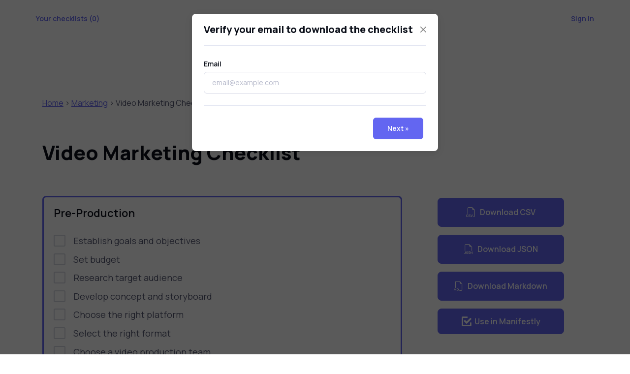

--- FILE ---
content_type: text/html; charset=utf-8
request_url: https://checklistgenerator.ai/industries/marketing/video-marketing-checklist?export_failure=true&requested_format=json
body_size: 48398
content:
<!DOCTYPE html>
<html class="dark-mode">
  <head>  
    <!-- Google tag (gtag.js) -->
      <script async src="https://www.googletagmanager.com/gtag/js?id=G-HT0CVPT71H"></script>
      <script>
        window.dataLayer = window.dataLayer || [];
        function gtag(){dataLayer.push(arguments);}
        gtag('js', new Date());

        gtag('config', 'G-HT0CVPT71H');
      </script>
    <meta charset="UTF-8">
<meta name="viewport" content="width=device-width, initial-scale=1">
<meta name="robots" content="index, follow, max-image-preview:large, max-snippet:-1, max-video-preview:-1">
<meta name="slack-app-id" content="A0G4336GN">
<title>Marketing: Video Marketing Checklist</title>
<meta name="description" content="A Video Marketing Checklist helps ensure that all important steps are taken to create effective, successful video content.">

<meta property="og:locale" content="en_US">
<meta property="og:type" content="article">
<meta property="og:title" content="Marketing: Video Marketing Checklist">
<meta property="og:description" content="A Video Marketing Checklist helps ensure that all important steps are taken to create effective, successful video content.">
<meta property="og:url" content="https://www.checklistgenerator.ai">
<meta property="og:site_name" content="AI Checklist Generator">
<meta property="og:image" content="https://www.checklistgenerator.ai/ai-checklist-generator-logo.jpg">
<meta property="og:image:width" content="679">
<meta property="og:image:height" content="412">
<meta property="og:image:type" content="image/png">
<meta name="twitter:card" content="summary_large_image">
<meta name="twitter:creator" content="@Checklists_AI">
<meta name="twitter:site" content="@Checklists_AI">

    <link href="https://cdn.jsdelivr.net/npm/bootstrap@5.1.3/dist/css/bootstrap.min.css" rel="stylesheet" integrity="sha384-1BmE4kWBq78iYhFldvKuhfTAU6auU8tT94WrHftjDbrCEXSU1oBoqyl2QvZ6jIW3" crossorigin="anonymous">
    <link rel="stylesheet" href="https://cdn.jsdelivr.net/npm/bootstrap-icons@1.10.3/font/bootstrap-icons.css">

    <meta name="csrf-param" content="authenticity_token" />
<meta name="csrf-token" content="Jhi-RStcFfFphrMnSfBwYxixWMyK3mK_sS56YevPEjBQJwyEQPPSpLVifuxaryvdsZdEkeKWa0nhIfV8C04RNw" />
    

    <link rel="stylesheet" href="/assets/application-1a0c25be9c3febbae3ceeb4c79743235d1cb6213dc13a8334358ed7daafcf5c7.css" data-turbo-track="reload" />
    <script type="importmap" data-turbo-track="reload">{
  "imports": {
    "application": "/assets/application-6a5d6c5bbeed7b5d0117eda6b943e92d7572df724af26fa8feee371ed8d9389a.js",
    "@hotwired/turbo-rails": "/assets/turbo.min-4cfe7c6aaeb9120821760aa53763dff54fbc561e500da6482fc43c54c7384929.js",
    "@hotwired/stimulus": "/assets/stimulus.min-dd364f16ec9504dfb72672295637a1c8838773b01c0b441bd41008124c407894.js",
    "@hotwired/stimulus-loading": "/assets/stimulus-loading-3576ce92b149ad5d6959438c6f291e2426c86df3b874c525b30faad51b0d96b3.js",
    "controllers/application": "/assets/controllers/application-368d98631bccbf2349e0d4f8269afb3fe9625118341966de054759d96ea86c7e.js",
    "controllers/checklist_controller": "/assets/controllers/checklist_controller-9b86eb39b39257010ece5d325c19cca6ff34736bcdebfd742b171588a913efc0.js",
    "controllers/hint_modal_controller": "/assets/controllers/hint_modal_controller-183d02fda5e75bf9bf4145dcde45ebd9553d85307e4de1dcc8dd4057a6d7939b.js",
    "controllers": "/assets/controllers/index-2db729dddcc5b979110e98de4b6720f83f91a123172e87281d5a58410fc43806.js"
  }
}</script>
<link rel="modulepreload" href="/assets/application-6a5d6c5bbeed7b5d0117eda6b943e92d7572df724af26fa8feee371ed8d9389a.js">
<link rel="modulepreload" href="/assets/turbo.min-4cfe7c6aaeb9120821760aa53763dff54fbc561e500da6482fc43c54c7384929.js">
<link rel="modulepreload" href="/assets/stimulus.min-dd364f16ec9504dfb72672295637a1c8838773b01c0b441bd41008124c407894.js">
<link rel="modulepreload" href="/assets/stimulus-loading-3576ce92b149ad5d6959438c6f291e2426c86df3b874c525b30faad51b0d96b3.js">
<link rel="modulepreload" href="/assets/controllers/application-368d98631bccbf2349e0d4f8269afb3fe9625118341966de054759d96ea86c7e.js">
<link rel="modulepreload" href="/assets/controllers/checklist_controller-9b86eb39b39257010ece5d325c19cca6ff34736bcdebfd742b171588a913efc0.js">
<link rel="modulepreload" href="/assets/controllers/hint_modal_controller-183d02fda5e75bf9bf4145dcde45ebd9553d85307e4de1dcc8dd4057a6d7939b.js">
<link rel="modulepreload" href="/assets/controllers/index-2db729dddcc5b979110e98de4b6720f83f91a123172e87281d5a58410fc43806.js">
<script type="module">import "application"</script>
    <link rel="icon" type="image/x-icon" href="/assets/favicon-4b467ee7aec9425000662a3abfca1e9f06b9880c59b7bd4d0aa94a7567e83690.ico" />
    <link rel="apple-touch-icon" type="image/x-icon" href="/assets/apple-touch-icon-feccd3e1cdf03702d53ce4170cb748d2cd208abbf80b4ce84ce2c67dac4a6f68.png" sizes="180x180" />
    <link rel="icon" type="image/x-icon" href="/assets/favicon-32x32-28e26a6085cd1729695a5bfbc3c04a2ff5aceab7e3a9f3384b0b40125ae8108b.png" sizes="32x32" />
    <link rel="icon" type="image/x-icon" href="/assets/favicon-16x16-63a28d1f23a109389aa375e0b0d8a6182d53c0dd5470afdbcae0e78efffc4461.png" sizes="16x16" />

    <script src="https://cdn.jsdelivr.net/npm/bootstrap@5.2.3/dist/js/bootstrap.bundle.min.js" data-turbo-track="reload"></script>
    <script>
      let mode = window.localStorage.getItem('mode'),
        root = document.getElementsByTagName('html')[0];
      if (mode !== undefined && mode === 'dark') {
        root.classList.add('dark-mode');
      } else {
        root.classList.remove('dark-mode');
      }
    </script>
  </head>

  <body class="head-gradient">
    <div class="container">
      <div class="row top-head">
        <div class="col-md-3">

          <div class="dropdown mt-3">
            <button class="btn btn-link white" type="button" data-bs-toggle="dropdown" aria-expanded="false">
              Your checklists (<span id='my-count'>0</span>)
            </button>
            <ul class="dropdown-menu">
            </ul>
          </div>
        </div>
        <div class="col-md-6">
          <header class="container top-head pt-4 pb-4">
            <h1 class="text-center pt-2 mb-0"><a class="no-underline dark-gray" href="/">AI Checklist Generator</a></h1>
            <p class="text-center">From the makers of <a class="no-underline" href="/about">Manifestly Checklists</a></p>
          </header>
        </div>
        <div class="col-md-3">
          
            <turbo-frame id="sign-in-form">
              <div class="dropdown mt-3  float-end">
                <button class="btn btn-link white" type="button" data-bs-toggle="dropdown" data-bs-auto-close="false" aria-expanded="false">
                  Sign in
                </button>
                <div class="dropdown-menu">
                  
                    <form class="px-4 py-3" action="/users/auth" accept-charset="UTF-8" method="post"><input type="hidden" name="authenticity_token" value="9vD3M-mT8LXwhf_bN8zR7nr0ZI_Fm4Yoiq7beiDskdriRzFXDGku2_aNTpyH5mHSfQYCB150u4dsmCBNtqrPEA" autocomplete="off" />
                      <div class="mb-3">
                        <label for="exampleDropdownFormEmail1" class="form-label">Email address</label>
                        <input class="form-control" required="required" placeholder="email@example.com" type="email" name="user[email]" id="user_email" />
                        <div class="mt-3">
                          <script src="https://www.recaptcha.net/recaptcha/api.js" async defer ></script>
<div data-sitekey="6LeUO6ApAAAAAB0ZDWNJyDVqXYy4A-FWmZCuNESo" class="g-recaptcha "></div>
          <noscript>
            <div>
              <div style="width: 302px; height: 422px; position: relative;">
                <div style="width: 302px; height: 422px; position: absolute;">
                  <iframe
                    src="https://www.recaptcha.net/recaptcha/api/fallback?k=6LeUO6ApAAAAAB0ZDWNJyDVqXYy4A-FWmZCuNESo"
                    name="ReCAPTCHA"
                    style="width: 302px; height: 422px; border-style: none; border: 0; overflow: hidden;">
                  </iframe>
                </div>
              </div>
              <div style="width: 300px; height: 60px; border-style: none;
                bottom: 12px; left: 25px; margin: 0px; padding: 0px; right: 25px;
                background: #f9f9f9; border: 1px solid #c1c1c1; border-radius: 3px;">
                <textarea name="g-recaptcha-response"
                  class="g-recaptcha-response"
                  style="width: 250px; height: 40px; border: 1px solid #c1c1c1;
                  margin: 10px 25px; padding: 0px; resize: none;">
                </textarea>
              </div>
            </div>
          </noscript>

                        </div>
                        <turbo-frame id="collect-email-form-alerts">
</turbo-frame>                      </div>
                      <button type="submit" class="btn btn-primary">Email me a magic link</button>
</form>                  
                  <!-- <div class="dropdown-divider"></div>
                  <span class="dropdown-item" href="#">New around here? Sign up</span> -->
                </div>

              </div>
</turbo-frame>        </div>
      </div>
    </div>
    <div class="container">
      




<div class="container breadcrumbs pt-3">
  <p class="mb-5">
    <a href="/">Home</a> 
      > <a href="/industries/marketing">Marketing</a>
    > Video Marketing Checklist
  </p>
</div>

<div class="container mb-1">
  <h1>Video Marketing Checklist</h1>                
</div>

<div class="container">
  <turbo-frame id="checklist-display">
    
<div class="row pb-5 mt-5">
  <div class="col-sm-12 col-md-8 checklists-box-wrap">
    <div class="checklists-box">
        <section class="mb-4">
          <div class="d-flex flex-row">
            <h4 class="pb-3" id="4535">Pre-Production</h4>
          </div>
            <div class="d-flex flex-row" id="4536">
              <div class="form-check">
                <form id="form-complete-step-4536" class="d-flex" action="/checklists/d8e7eebe-4457-4f25-9a17-11e18a6c5098/steps/4535/substeps/4536" accept-charset="UTF-8" method="post"><input type="hidden" name="_method" value="patch" autocomplete="off" /><input type="hidden" name="authenticity_token" value="v1hJZIHSxkuXvPAj_2qM3sBFJZuWLHsahZG6APAohVSJSWVQzHX-lX7cG4KUs-3plRzArS0EH2jli0G2jySEpQ" autocomplete="off" />
                  <div tabindex="0" data-bs-toggle="tooltip" data-bs-title="Only owner can use this checklist!">
                    <input name="completing" class="form-check-input checklist-complete-step" type="checkbox" value="true" id="step-4536" disabled="disabled" >
                  </div>
                  <label class="ps-3 form-check-label" for="step-4536">Establish goals and objectives </label>
</form>              </div>
              <div class="ms-auto">
              </div>
            </div>
            <div class="d-flex flex-row" id="4537">
              <div class="form-check">
                <form id="form-complete-step-4537" class="d-flex" action="/checklists/d8e7eebe-4457-4f25-9a17-11e18a6c5098/steps/4535/substeps/4537" accept-charset="UTF-8" method="post"><input type="hidden" name="_method" value="patch" autocomplete="off" /><input type="hidden" name="authenticity_token" value="xw8gODqhwKkXwQlotgU8J3L43L7KdEOXUwgDPEMqX4uiFPNgtXhPQoHj1XpIyKY_SegTok-QOYKb3T-FmAwGxQ" autocomplete="off" />
                  <div tabindex="0" data-bs-toggle="tooltip" data-bs-title="Only owner can use this checklist!">
                    <input name="completing" class="form-check-input checklist-complete-step" type="checkbox" value="true" id="step-4537" disabled="disabled" >
                  </div>
                  <label class="ps-3 form-check-label" for="step-4537">Set budget </label>
</form>              </div>
              <div class="ms-auto">
              </div>
            </div>
            <div class="d-flex flex-row" id="4538">
              <div class="form-check">
                <form id="form-complete-step-4538" class="d-flex" action="/checklists/d8e7eebe-4457-4f25-9a17-11e18a6c5098/steps/4535/substeps/4538" accept-charset="UTF-8" method="post"><input type="hidden" name="_method" value="patch" autocomplete="off" /><input type="hidden" name="authenticity_token" value="PAKickK3fQq-DqxxU_2_4e-9sVsWUHuSEDTwq3HuQLgfF08h_jHNtfFIfo_hzFKMwVZw5IfEG3RPQS7NJviBPA" autocomplete="off" />
                  <div tabindex="0" data-bs-toggle="tooltip" data-bs-title="Only owner can use this checklist!">
                    <input name="completing" class="form-check-input checklist-complete-step" type="checkbox" value="true" id="step-4538" disabled="disabled" >
                  </div>
                  <label class="ps-3 form-check-label" for="step-4538">Research target audience </label>
</form>              </div>
              <div class="ms-auto">
              </div>
            </div>
            <div class="d-flex flex-row" id="4539">
              <div class="form-check">
                <form id="form-complete-step-4539" class="d-flex" action="/checklists/d8e7eebe-4457-4f25-9a17-11e18a6c5098/steps/4535/substeps/4539" accept-charset="UTF-8" method="post"><input type="hidden" name="_method" value="patch" autocomplete="off" /><input type="hidden" name="authenticity_token" value="jztkgCve2AY_PgpriqVIFnPBHsZeRJ4E0z4yo7SdGreLWDiHyS08xt-b-09EIa7XBsKydcRYmgbuHkKtzMfVkg" autocomplete="off" />
                  <div tabindex="0" data-bs-toggle="tooltip" data-bs-title="Only owner can use this checklist!">
                    <input name="completing" class="form-check-input checklist-complete-step" type="checkbox" value="true" id="step-4539" disabled="disabled" >
                  </div>
                  <label class="ps-3 form-check-label" for="step-4539">Develop concept and storyboard </label>
</form>              </div>
              <div class="ms-auto">
              </div>
            </div>
            <div class="d-flex flex-row" id="4540">
              <div class="form-check">
                <form id="form-complete-step-4540" class="d-flex" action="/checklists/d8e7eebe-4457-4f25-9a17-11e18a6c5098/steps/4535/substeps/4540" accept-charset="UTF-8" method="post"><input type="hidden" name="_method" value="patch" autocomplete="off" /><input type="hidden" name="authenticity_token" value="Z154cxx-v_TF9eZHH-r9RY0sew5CrBgkxV-TR-gIphfwul0A25Wt02h0cslI3HSx278XmYXu87aXkp2GL1z7uA" autocomplete="off" />
                  <div tabindex="0" data-bs-toggle="tooltip" data-bs-title="Only owner can use this checklist!">
                    <input name="completing" class="form-check-input checklist-complete-step" type="checkbox" value="true" id="step-4540" disabled="disabled" >
                  </div>
                  <label class="ps-3 form-check-label" for="step-4540">Choose the right platform </label>
</form>              </div>
              <div class="ms-auto">
              </div>
            </div>
            <div class="d-flex flex-row" id="4541">
              <div class="form-check">
                <form id="form-complete-step-4541" class="d-flex" action="/checklists/d8e7eebe-4457-4f25-9a17-11e18a6c5098/steps/4535/substeps/4541" accept-charset="UTF-8" method="post"><input type="hidden" name="_method" value="patch" autocomplete="off" /><input type="hidden" name="authenticity_token" value="HnORbJWFi0SJag_tlGg656FVMQsdcYsHEk6swmW8qMx_jSANbjJfih6WKwMrcnrrxIOTqB15Je5r3gFweYS1rA" autocomplete="off" />
                  <div tabindex="0" data-bs-toggle="tooltip" data-bs-title="Only owner can use this checklist!">
                    <input name="completing" class="form-check-input checklist-complete-step" type="checkbox" value="true" id="step-4541" disabled="disabled" >
                  </div>
                  <label class="ps-3 form-check-label" for="step-4541">Select the right format </label>
</form>              </div>
              <div class="ms-auto">
              </div>
            </div>
            <div class="d-flex flex-row" id="4542">
              <div class="form-check">
                <form id="form-complete-step-4542" class="d-flex" action="/checklists/d8e7eebe-4457-4f25-9a17-11e18a6c5098/steps/4535/substeps/4542" accept-charset="UTF-8" method="post"><input type="hidden" name="_method" value="patch" autocomplete="off" /><input type="hidden" name="authenticity_token" value="zmJtVPYgevbfEX8ZbkxiC-TkZFYb6vibLi4RR1kWPDR3noALKlQaa6LOFI4LMSu13_iP70h78khEDLwkfP2xEg" autocomplete="off" />
                  <div tabindex="0" data-bs-toggle="tooltip" data-bs-title="Only owner can use this checklist!">
                    <input name="completing" class="form-check-input checklist-complete-step" type="checkbox" value="true" id="step-4542" disabled="disabled" >
                  </div>
                  <label class="ps-3 form-check-label" for="step-4542">Choose a video production team </label>
</form>              </div>
              <div class="ms-auto">
              </div>
            </div>

        </section>
        <section class="mb-4">
          <div class="d-flex flex-row">
            <h4 class="pb-3" id="4543">Production</h4>
          </div>
            <div class="d-flex flex-row" id="4544">
              <div class="form-check">
                <form id="form-complete-step-4544" class="d-flex" action="/checklists/d8e7eebe-4457-4f25-9a17-11e18a6c5098/steps/4543/substeps/4544" accept-charset="UTF-8" method="post"><input type="hidden" name="_method" value="patch" autocomplete="off" /><input type="hidden" name="authenticity_token" value="ZLWvJhJm7XBQNgaO5Mpsue3ikIfe9OOOiKY2GhXhF4FjZZbz5A6RKZA4irL1xPcQAKTM7cy8aUy6Ha7tdRfhPQ" autocomplete="off" />
                  <div tabindex="0" data-bs-toggle="tooltip" data-bs-title="Only owner can use this checklist!">
                    <input name="completing" class="form-check-input checklist-complete-step" type="checkbox" value="true" id="step-4544" disabled="disabled" >
                  </div>
                  <label class="ps-3 form-check-label" for="step-4544">Record video </label>
</form>              </div>
              <div class="ms-auto">
              </div>
            </div>
            <div class="d-flex flex-row" id="4545">
              <div class="form-check">
                <form id="form-complete-step-4545" class="d-flex" action="/checklists/d8e7eebe-4457-4f25-9a17-11e18a6c5098/steps/4543/substeps/4545" accept-charset="UTF-8" method="post"><input type="hidden" name="_method" value="patch" autocomplete="off" /><input type="hidden" name="authenticity_token" value="6ZfPu_UB2bSvPV59BU7gwvu_eSNduVdBGBlLICz9P_ALKCd7zRkVWlO_-_ZuLGmY9RCDUCYjksXR6qN3nptqOw" autocomplete="off" />
                  <div tabindex="0" data-bs-toggle="tooltip" data-bs-title="Only owner can use this checklist!">
                    <input name="completing" class="form-check-input checklist-complete-step" type="checkbox" value="true" id="step-4545" disabled="disabled" >
                  </div>
                  <label class="ps-3 form-check-label" for="step-4545">Capture stills </label>
</form>              </div>
              <div class="ms-auto">
              </div>
            </div>
            <div class="d-flex flex-row" id="4546">
              <div class="form-check">
                <form id="form-complete-step-4546" class="d-flex" action="/checklists/d8e7eebe-4457-4f25-9a17-11e18a6c5098/steps/4543/substeps/4546" accept-charset="UTF-8" method="post"><input type="hidden" name="_method" value="patch" autocomplete="off" /><input type="hidden" name="authenticity_token" value="Ehqyeao3HJgdqweDaRlkbQKJNoWtdzy1ibzNYp9v4A_iw7SO9salk8LUeq7JdDk7SvULlcqT5THlv6KtncU0bw" autocomplete="off" />
                  <div tabindex="0" data-bs-toggle="tooltip" data-bs-title="Only owner can use this checklist!">
                    <input name="completing" class="form-check-input checklist-complete-step" type="checkbox" value="true" id="step-4546" disabled="disabled" >
                  </div>
                  <label class="ps-3 form-check-label" for="step-4546">Conduct interviews </label>
</form>              </div>
              <div class="ms-auto">
              </div>
            </div>
            <div class="d-flex flex-row" id="4547">
              <div class="form-check">
                <form id="form-complete-step-4547" class="d-flex" action="/checklists/d8e7eebe-4457-4f25-9a17-11e18a6c5098/steps/4543/substeps/4547" accept-charset="UTF-8" method="post"><input type="hidden" name="_method" value="patch" autocomplete="off" /><input type="hidden" name="authenticity_token" value="gsQ2cOgouF1vHjxKSfTxdAXmzO7wOvNAyC08mJs74CRIM-RbDazpsEl8IqMmhtYErnoP2mCw_NueiJpoM7aJGA" autocomplete="off" />
                  <div tabindex="0" data-bs-toggle="tooltip" data-bs-title="Only owner can use this checklist!">
                    <input name="completing" class="form-check-input checklist-complete-step" type="checkbox" value="true" id="step-4547" disabled="disabled" >
                  </div>
                  <label class="ps-3 form-check-label" for="step-4547">Gather additional b-roll </label>
</form>              </div>
              <div class="ms-auto">
              </div>
            </div>

        </section>
        <section class="mb-4">
          <div class="d-flex flex-row">
            <h4 class="pb-3" id="4548">Post-Production</h4>
          </div>
            <div class="d-flex flex-row" id="4549">
              <div class="form-check">
                <form id="form-complete-step-4549" class="d-flex" action="/checklists/d8e7eebe-4457-4f25-9a17-11e18a6c5098/steps/4548/substeps/4549" accept-charset="UTF-8" method="post"><input type="hidden" name="_method" value="patch" autocomplete="off" /><input type="hidden" name="authenticity_token" value="tVdP8LTs8gMGWASiVKNDinSVsry52I17IabAfariy8_Yufy4mzQLYl8JtaXl44eLSOHhcEHkXUNYNxedcQ7M9g" autocomplete="off" />
                  <div tabindex="0" data-bs-toggle="tooltip" data-bs-title="Only owner can use this checklist!">
                    <input name="completing" class="form-check-input checklist-complete-step" type="checkbox" value="true" id="step-4549" disabled="disabled" >
                  </div>
                  <label class="ps-3 form-check-label" for="step-4549">Edit footage </label>
</form>              </div>
              <div class="ms-auto">
              </div>
            </div>
            <div class="d-flex flex-row" id="4550">
              <div class="form-check">
                <form id="form-complete-step-4550" class="d-flex" action="/checklists/d8e7eebe-4457-4f25-9a17-11e18a6c5098/steps/4548/substeps/4550" accept-charset="UTF-8" method="post"><input type="hidden" name="_method" value="patch" autocomplete="off" /><input type="hidden" name="authenticity_token" value="PlTA1Jzo9qra2o7wi0ryvzkOujwPEVGEWxcv4PbK2unWaoT1wuVX-ViTmRdBqX_NnlF_60e9AI74Ro3q4mscNA" autocomplete="off" />
                  <div tabindex="0" data-bs-toggle="tooltip" data-bs-title="Only owner can use this checklist!">
                    <input name="completing" class="form-check-input checklist-complete-step" type="checkbox" value="true" id="step-4550" disabled="disabled" >
                  </div>
                  <label class="ps-3 form-check-label" for="step-4550">Add music and sound effects </label>
</form>              </div>
              <div class="ms-auto">
              </div>
            </div>
            <div class="d-flex flex-row" id="4551">
              <div class="form-check">
                <form id="form-complete-step-4551" class="d-flex" action="/checklists/d8e7eebe-4457-4f25-9a17-11e18a6c5098/steps/4548/substeps/4551" accept-charset="UTF-8" method="post"><input type="hidden" name="_method" value="patch" autocomplete="off" /><input type="hidden" name="authenticity_token" value="8D282ezpBWLkQhFwZLvWoTzgMk9DCEU6N2ZTIj9Br7XeuzRfrS56vQbBhXEPg73AdQbUr7DRpDEj6e-ofEDfuA" autocomplete="off" />
                  <div tabindex="0" data-bs-toggle="tooltip" data-bs-title="Only owner can use this checklist!">
                    <input name="completing" class="form-check-input checklist-complete-step" type="checkbox" value="true" id="step-4551" disabled="disabled" >
                  </div>
                  <label class="ps-3 form-check-label" for="step-4551">Create titles and lower thirds </label>
</form>              </div>
              <div class="ms-auto">
              </div>
            </div>
            <div class="d-flex flex-row" id="4552">
              <div class="form-check">
                <form id="form-complete-step-4552" class="d-flex" action="/checklists/d8e7eebe-4457-4f25-9a17-11e18a6c5098/steps/4548/substeps/4552" accept-charset="UTF-8" method="post"><input type="hidden" name="_method" value="patch" autocomplete="off" /><input type="hidden" name="authenticity_token" value="znVZrHd0IZ-pj9070_B-4MtGpK2tnlV77Yk6d2UkhbeS74pVkSnWMbYotkN4A6_mHEK9HPvs4OrfjcsKKkwUoA" autocomplete="off" />
                  <div tabindex="0" data-bs-toggle="tooltip" data-bs-title="Only owner can use this checklist!">
                    <input name="completing" class="form-check-input checklist-complete-step" type="checkbox" value="true" id="step-4552" disabled="disabled" >
                  </div>
                  <label class="ps-3 form-check-label" for="step-4552">Add graphics and animations </label>
</form>              </div>
              <div class="ms-auto">
              </div>
            </div>
            <div class="d-flex flex-row" id="4553">
              <div class="form-check">
                <form id="form-complete-step-4553" class="d-flex" action="/checklists/d8e7eebe-4457-4f25-9a17-11e18a6c5098/steps/4548/substeps/4553" accept-charset="UTF-8" method="post"><input type="hidden" name="_method" value="patch" autocomplete="off" /><input type="hidden" name="authenticity_token" value="sITpuJBep0xeakqylyZbTHQHG5DeCXxO-z0_SSx4C_rjjMH_hN9SnPElZc2kYHbD7KVEF22P7v1codgyh8rPYw" autocomplete="off" />
                  <div tabindex="0" data-bs-toggle="tooltip" data-bs-title="Only owner can use this checklist!">
                    <input name="completing" class="form-check-input checklist-complete-step" type="checkbox" value="true" id="step-4553" disabled="disabled" >
                  </div>
                  <label class="ps-3 form-check-label" for="step-4553">Color correct and color grade </label>
</form>              </div>
              <div class="ms-auto">
              </div>
            </div>
            <div class="d-flex flex-row" id="4554">
              <div class="form-check">
                <form id="form-complete-step-4554" class="d-flex" action="/checklists/d8e7eebe-4457-4f25-9a17-11e18a6c5098/steps/4548/substeps/4554" accept-charset="UTF-8" method="post"><input type="hidden" name="_method" value="patch" autocomplete="off" /><input type="hidden" name="authenticity_token" value="l1zxFNdxn-O9uySM_oWlJYRpAb8cl6ogvfN4W5cA-5gLMFKzqi8SY4XdXd7Sda63mmIHeHEjXItNNY2Hl1YEBg" autocomplete="off" />
                  <div tabindex="0" data-bs-toggle="tooltip" data-bs-title="Only owner can use this checklist!">
                    <input name="completing" class="form-check-input checklist-complete-step" type="checkbox" value="true" id="step-4554" disabled="disabled" >
                  </div>
                  <label class="ps-3 form-check-label" for="step-4554">Add call-to-actions </label>
</form>              </div>
              <div class="ms-auto">
              </div>
            </div>

        </section>
        <section class="mb-4">
          <div class="d-flex flex-row">
            <h4 class="pb-3" id="4555">Distribution</h4>
          </div>
            <div class="d-flex flex-row" id="4556">
              <div class="form-check">
                <form id="form-complete-step-4556" class="d-flex" action="/checklists/d8e7eebe-4457-4f25-9a17-11e18a6c5098/steps/4555/substeps/4556" accept-charset="UTF-8" method="post"><input type="hidden" name="_method" value="patch" autocomplete="off" /><input type="hidden" name="authenticity_token" value="2HgYjcffzm5ws2dfyvf5xTOJwRiirxEoNmu5miNR7Rm8Rar-Yqsrl_Nk9KGT5EOd0gdaFNFFNg9w8SwbA1Yk6Q" autocomplete="off" />
                  <div tabindex="0" data-bs-toggle="tooltip" data-bs-title="Only owner can use this checklist!">
                    <input name="completing" class="form-check-input checklist-complete-step" type="checkbox" value="true" id="step-4556" disabled="disabled" >
                  </div>
                  <label class="ps-3 form-check-label" for="step-4556">Upload to YouTube </label>
</form>              </div>
              <div class="ms-auto">
              </div>
            </div>
            <div class="d-flex flex-row" id="4557">
              <div class="form-check">
                <form id="form-complete-step-4557" class="d-flex" action="/checklists/d8e7eebe-4457-4f25-9a17-11e18a6c5098/steps/4555/substeps/4557" accept-charset="UTF-8" method="post"><input type="hidden" name="_method" value="patch" autocomplete="off" /><input type="hidden" name="authenticity_token" value="Ad4IrUVDcfVF9WGAsVPiv57K5wFBqbfOBygl-pmtGXNJ9wnqz7px2rpdSdT6S-DBEJus9IwbJiT8lwArRDARyw" autocomplete="off" />
                  <div tabindex="0" data-bs-toggle="tooltip" data-bs-title="Only owner can use this checklist!">
                    <input name="completing" class="form-check-input checklist-complete-step" type="checkbox" value="true" id="step-4557" disabled="disabled" >
                  </div>
                  <label class="ps-3 form-check-label" for="step-4557">Embed on website </label>
</form>              </div>
              <div class="ms-auto">
              </div>
            </div>
            <div class="d-flex flex-row" id="4558">
              <div class="form-check">
                <form id="form-complete-step-4558" class="d-flex" action="/checklists/d8e7eebe-4457-4f25-9a17-11e18a6c5098/steps/4555/substeps/4558" accept-charset="UTF-8" method="post"><input type="hidden" name="_method" value="patch" autocomplete="off" /><input type="hidden" name="authenticity_token" value="9H8GHTMFSvXxuayO9OhcrSOl73bvFIOZhrnV7CcCOWpFxuyWoZE9h6qz077Z-FCphhrxJHK6ieFZOE0VC0ev3w" autocomplete="off" />
                  <div tabindex="0" data-bs-toggle="tooltip" data-bs-title="Only owner can use this checklist!">
                    <input name="completing" class="form-check-input checklist-complete-step" type="checkbox" value="true" id="step-4558" disabled="disabled" >
                  </div>
                  <label class="ps-3 form-check-label" for="step-4558">Share on social media </label>
</form>              </div>
              <div class="ms-auto">
              </div>
            </div>
            <div class="d-flex flex-row" id="4559">
              <div class="form-check">
                <form id="form-complete-step-4559" class="d-flex" action="/checklists/d8e7eebe-4457-4f25-9a17-11e18a6c5098/steps/4555/substeps/4559" accept-charset="UTF-8" method="post"><input type="hidden" name="_method" value="patch" autocomplete="off" /><input type="hidden" name="authenticity_token" value="NRyPB0Ob-3OeFLQAwBZa-FySR5j2lVhJpr9DJ2t3PeEVKrYLMWsKGT4GTe_AB6lg_bODK3np_vPVOwCfp-JmwQ" autocomplete="off" />
                  <div tabindex="0" data-bs-toggle="tooltip" data-bs-title="Only owner can use this checklist!">
                    <input name="completing" class="form-check-input checklist-complete-step" type="checkbox" value="true" id="step-4559" disabled="disabled" >
                  </div>
                  <label class="ps-3 form-check-label" for="step-4559">Publish in email newsletter </label>
</form>              </div>
              <div class="ms-auto">
              </div>
            </div>
            <div class="d-flex flex-row" id="4560">
              <div class="form-check">
                <form id="form-complete-step-4560" class="d-flex" action="/checklists/d8e7eebe-4457-4f25-9a17-11e18a6c5098/steps/4555/substeps/4560" accept-charset="UTF-8" method="post"><input type="hidden" name="_method" value="patch" autocomplete="off" /><input type="hidden" name="authenticity_token" value="uMGgxibvT0P-Q8uDLQUI1W2ClwuMvrk3AXd1WshClgk17_K-jKSjcGc5Eqoy7j70xp2dqn5-8TLdOa5PDUDqgg" autocomplete="off" />
                  <div tabindex="0" data-bs-toggle="tooltip" data-bs-title="Only owner can use this checklist!">
                    <input name="completing" class="form-check-input checklist-complete-step" type="checkbox" value="true" id="step-4560" disabled="disabled" >
                  </div>
                  <label class="ps-3 form-check-label" for="step-4560">Use retargeting campaigns </label>
</form>              </div>
              <div class="ms-auto">
              </div>
            </div>
            <div class="d-flex flex-row" id="4561">
              <div class="form-check">
                <form id="form-complete-step-4561" class="d-flex" action="/checklists/d8e7eebe-4457-4f25-9a17-11e18a6c5098/steps/4555/substeps/4561" accept-charset="UTF-8" method="post"><input type="hidden" name="_method" value="patch" autocomplete="off" /><input type="hidden" name="authenticity_token" value="yI-lITIFbLSKEHtGsh7f6gYzTvUX-v1yMoTtdwFGJq84PzesK_-4fvHrhctjZwsMaujmuhwMoqAGfs2ljTIDPQ" autocomplete="off" />
                  <div tabindex="0" data-bs-toggle="tooltip" data-bs-title="Only owner can use this checklist!">
                    <input name="completing" class="form-check-input checklist-complete-step" type="checkbox" value="true" id="step-4561" disabled="disabled" >
                  </div>
                  <label class="ps-3 form-check-label" for="step-4561">Monitor performance and analytics </label>
</form>              </div>
              <div class="ms-auto">
              </div>
            </div>

        </section>
    </div>
  </div>

  <div class="col-md-4 align-self-start mt-1">
    <div class="actions-box ps-5 pe-5">

      <a class="btn-lg btn btn-primary mb-3 w-100" href="/checklists/d8e7eebe-4457-4f25-9a17-11e18a6c5098.csv">
        <i class="bi bi-filetype-csv me-2 large-icon"></i>
        Download CSV
</a>      <a class="btn-lg btn btn-primary mb-3 w-100" href="/checklists/d8e7eebe-4457-4f25-9a17-11e18a6c5098.json">
        <i class="bi bi-filetype-json me-2 large-icon"></i>
        Download JSON
</a>      <a class="btn-lg btn btn-primary mb-3 w-100" href="/checklists/d8e7eebe-4457-4f25-9a17-11e18a6c5098.txt">
        <i class="bi bi-filetype-md me-2 large-icon"></i>
        Download Markdown
</a>            
      <a class="btn-lg manifestly-btn btn btn-primary mb-3 w-100" target="_blank" href="https://app.manifest.ly/ai-import/d8e7eebe-4457-4f25-9a17-11e18a6c5098?ai_industry=Marketing">
        <img style="height: 22px; vertical-align: text-bottom; margin-right: 5px" src="/assets/white-checkmark-11f2d12cf5fc92465acf47faa455f1bb4c6f341249044c7f6d722581d4ac9db1.svg" />
        Use in Manifestly
</a>    </div>
  </div>
</div>

<script>
  document.addEventListener('turbo:load', function () {
    var tooltipTriggerList = [].slice.call(document.querySelectorAll('[data-bs-toggle="tooltip"]'));
    var tooltipList = tooltipTriggerList.map(function (tooltipTriggerEl) {
      if(tooltipTriggerEl.children[0].disabled) {
        return new bootstrap.Tooltip(tooltipTriggerEl)
      }
    });
  });
</script>

</turbo-frame>  <div class="row">
    <div class="col-md-8 col-sm-12">
      <div class="fs-6">
        <p><h2>Video Marketing Checklist for Increased SEO Rankings</h2> <p>Video marketing is an essential tool for any business looking to increase their search engine rankings. With more than 1 billion hours of video watched on YouTube each day, it has become a powerful way to reach potential customers and increase visibility on search engines. To ensure your video content reaches its full potential, use this checklist to make sure your videos are optimized for SEO.</p> <h2>Research Keywords</h2> <p>Before you start creating your video content, you should do keyword research. This will help you understand what words and phrases people are searching for when looking for content like yours. Once you have identified the right keywords, you can use them in the titles and descriptions of your videos for increased visibility.</p> <h2>Write a Compelling Title and Description</h2> <p>Your video title and description should be concise, descriptive and include the targeted keywords. This will help search engines identify your video content and show it to the right people. Make sure to include relevant hashtags and links to other related videos as well.</p> <h2>Optimize Your Video</h2> <p>Before uploading your video, make sure it is optimized for search engines. This includes adding titles, descriptions and tags to your video, as well as setting a thumbnail image. Additionally, you should include a transcript of your video to make it easier for search engines to crawl and index the content.</p> <h2>Share Your Video</h2> <p>Once your video is uploaded to a platform like YouTube or Vimeo, you should share it with your audience. This will help to increase visibility and engagement with your content, which will in turn help to boost your SEO rankings. Additionally, you should link to your video from your website and other social media platforms.</p></p>
      </div>
    </div>
    <div class="col-md-4">
      <h4 class="mb-4 mt-2">Related Checklists</h4>
      <div class="pb-4 mb-4">
        <h5 class="mb-2"><a class="no-underline" href="/industries/marketing/website-and-content-checklist">Website and Content Checklist</a></h5>
        <p class="fs-6">

A website and content checklist is essential for ensuring that all of your marketing content is accurate, up-to-date, and optimized for search engine visibility.</p>
        <a class="no-underline" href="/industries/marketing/website-and-content-checklist">view &rarr;</a>
      </div>
      <div class="pb-4 mb-4">
        <h5 class="mb-2"><a class="no-underline" href="/industries/marketing/copywriting-checklist">Copywriting Checklist</a></h5>
        <p class="fs-6">

A copywriting checklist is essential for ensuring that all essential elements of effective copy are present in a text, allowing it to effectively communicate the desired message.</p>
        <a class="no-underline" href="/industries/marketing/copywriting-checklist">view &rarr;</a>
      </div>
      <div class="pb-4 mb-4">
        <h5 class="mb-2"><a class="no-underline" href="/industries/marketing/video-marketing-checklist">Video Marketing Checklist</a></h5>
        <p class="fs-6">

A Video Marketing Checklist helps ensure that all important steps are taken to create effective, successful video content.</p>
        <a class="no-underline" href="/industries/marketing/video-marketing-checklist">view &rarr;</a>
      </div>
      <div class="pb-4 mb-4">
        <h5 class="mb-2"><a class="no-underline" href="/industries/marketing/client-onboarding-checklist-cb384763-24b9-4c52-993e-4a0b3ee4f078">Client Onboarding Checklist</a></h5>
        <p class="fs-6">

A Client Onboarding Checklist helps ensure that all necessary steps are taken to ensure a successful customer relationship.</p>
        <a class="no-underline" href="/industries/marketing/client-onboarding-checklist-cb384763-24b9-4c52-993e-4a0b3ee4f078">view &rarr;</a>
      </div>
      <div class="pb-4 mb-4">
        <h5 class="mb-2"><a class="no-underline" href="/industries/marketing/paid-advertising-checklist">Paid Advertising Checklist</a></h5>
        <p class="fs-6">

A paid advertising checklist helps marketers ensure that their campaigns are optimized for maximum reach and ROI.</p>
        <a class="no-underline" href="/industries/marketing/paid-advertising-checklist">view &rarr;</a>
      </div>
      <div class="pb-4 mb-4">
        <h5 class="mb-2"><a class="no-underline" href="/industries/marketing/email-marketing-checklist">Email Marketing Checklist</a></h5>
        <p class="fs-6">

The Email Marketing Checklist helps ensure that all necessary steps are taken to optimize the effectiveness of email campaigns and maximize the return on investment.</p>
        <a class="no-underline" href="/industries/marketing/email-marketing-checklist">view &rarr;</a>
      </div>
      <div class="pb-4 mb-4">
        <h5 class="mb-2"><a class="no-underline" href="/industries/marketing/client-offboarding-checklist-c7d65a51-c095-4dde-947b-0f42f1080f19">Client Offboarding Checklist</a></h5>
        <p class="fs-6">

A Client Offboarding Checklist is an important tool for ensuring that all necessary steps have been taken to end the relationship with a client in an organized and efficient manner.</p>
        <a class="no-underline" href="/industries/marketing/client-offboarding-checklist-c7d65a51-c095-4dde-947b-0f42f1080f19">view &rarr;</a>
      </div>
      <div class="pb-4 mb-4">
        <h5 class="mb-2"><a class="no-underline" href="/industries/marketing/social-media-checklist">Social Media Checklist</a></h5>
        <p class="fs-6">

A social media checklist helps to ensure that all aspects of an organization&#39;s social media marketing efforts are taken into account in an efficient and organized manner.</p>
        <a class="no-underline" href="/industries/marketing/social-media-checklist">view &rarr;</a>
      </div>
      <div class="pb-4 mb-4">
        <h5 class="mb-2"><a class="no-underline" href="/industries/marketing/crm-checklist">CRM Checklist</a></h5>
        <p class="fs-6">

CRM Checklist helps streamline customer relationship management processes, enabling marketers to better understand, nurture, and engage with their target audiences.</p>
        <a class="no-underline" href="/industries/marketing/crm-checklist">view &rarr;</a>
      </div>
      <div class="pb-4 mb-4">
        <h5 class="mb-2"><a class="no-underline" href="/industries/marketing/analytics-checklist">Analytics Checklist</a></h5>
        <p class="fs-6">

Analytics Checklist is an important tool used to identify, measure, and analyze key performance indicators to inform strategic marketing decisions.</p>
        <a class="no-underline" href="/industries/marketing/analytics-checklist">view &rarr;</a>
      </div>
      <div class="pb-4 mb-4">
        <h5 class="mb-2"><a class="no-underline" href="/industries/marketing/lead-generation-checklist">Lead Generation Checklist</a></h5>
        <p class="fs-6">

A Lead Generation Checklist provides businesses with an organized approach to tackle the process of generating leads, helping them to identify and capitalize on potential sales opportunities.</p>
        <a class="no-underline" href="/industries/marketing/lead-generation-checklist">view &rarr;</a>
      </div>
      <div class="pb-4 mb-4">
        <h5 class="mb-2"><a class="no-underline" href="/industries/marketing/seo-checklist">SEO Checklist</a></h5>
        <p class="fs-6">

A SEO Checklist is essential for ensuring a website is optimized for search engine visibility and improved organic search rankings.</p>
        <a class="no-underline" href="/industries/marketing/seo-checklist">view &rarr;</a>
      </div>
      <div class="pb-4 mb-4">
        <h5 class="mb-2"><a class="no-underline" href="/industries/marketing/conversion-rate-optimization-checklist">Conversion Rate Optimization Checklist</a></h5>
        <p class="fs-6">

Conversion Rate Optimization Checklist helps to identify areas of improvement in the customer journey, resulting in improved customer engagement and increased sales.</p>
        <a class="no-underline" href="/industries/marketing/conversion-rate-optimization-checklist">view &rarr;</a>
      </div>
      <div class="pb-4 mb-4">
        <h5 class="mb-2"><a class="no-underline" href="/industries/marketing/mobile-optimization-checklist">Mobile Optimization Checklist</a></h5>
        <p class="fs-6">

A Mobile Optimization Checklist is essential to ensure a successful digital marketing strategy, as it helps to ensure that your website is compatible with mobile devices and provides a positive user experience.</p>
        <a class="no-underline" href="/industries/marketing/mobile-optimization-checklist">view &rarr;</a>
      </div>
    </div>
  </div>
</div> 

<div class="container pb-5 mb-5 mt-5 accounting-top">
  <h3 class="text-center mb-5">Create your own</h3>
  <div class="row justify-content-center pt-4 pb-5">
      <turbo-frame id="checklist-form">
  <form class="row start-form justify-content-center checklist-form" action="/checklists" accept-charset="UTF-8" method="post"><input type="hidden" name="authenticity_token" value="3h9RLwT4vH5172KAAYq29PBTULdsmKIHpaRTazHNPydnYIpwkuW4ph1xT8qry0FIjSjY4uKPfiG2z9bdjKFxHg" autocomplete="off" />
  <div class="col-md-3">
    <select class="form-select form-select-lg mb-3" name="checklist[industry_id]" id="checklist_industry_id"><option value="">Industry (optional)</option>
<option value="1">Accounting</option>
<option value="2">Advertising</option>
<option value="3">Agriculture</option>
<option value="4">Construction</option>
<option value="5">Consulting</option>
<option value="6">E-commerce</option>
<option value="7">Education</option>
<option value="8">Engineering</option>
<option value="9">Financial Services</option>
<option value="10">Hotel &amp; Hospitality</option>
<option value="11">Human Resources</option>
<option value="12">Information Technology</option>
<option value="13">Insurance</option>
<option value="14">Law Firm</option>
<option value="15">Manufacturing</option>
<option value="16">Marketing</option>
<option value="17">Property Management</option>
<option value="18">Real Estate</option>
<option value="19">Restaurant</option>
<option value="20">Retail</option>
<option value="21">Software Development</option>
<option value="22">Transportation</option></select>
  </div>
  <div class="col-md-6">
    <input required="required" class="form-control form-control-lg" placeholder="describe process, e.g. Business Startup Checklist, Travel Checklist, etc" maxlength="100" size="100" type="text" name="checklist[title]" id="checklist_title" />
    <small class="text-muted fs-xs ms-2">Maximum 100 characters</small>
  </div>
  <div class="col-md-2">
    <input type="submit" name="commit" value="Create Checklist" data-disable-with="Processing..." class="btn btn-primary btn-lg button" />
  </div>
</form>
</turbo-frame>
<turbo-frame id="checklist-display">
  <div style="display: none" class="text-center mt-5">
  <div class="spinner-grow text-primary" role="status" style="width: 5rem; height: 5rem;">
  </div>
</div>

</turbo-frame>
  </div>
</div>

  <div class="modal fade" id="collect-email-modal" tabindex="-1" aria-labelledby="collect-email-modal-label" aria-hidden="true">
    <turbo-frame id="collect-email-form">
      <form action="/users" accept-charset="UTF-8" method="post"><input type="hidden" name="authenticity_token" value="ijkoTtQ1P8oYLbeGKDqTAsRStcPD6g1ZA_PDxTeVH02Hef3cqPf2fzyxqSqKsrqr6DzyZ0dGK0Kx9mZgOwB9dg" autocomplete="off" />
  <div class="modal-dialog">
    <div class="modal-content">
      <div class="modal-header">
        <h1 class="modal-title fs-5" id="collect-email-modal-label">Verify your email to download the checklist </h1>
        <button type="button" class="btn-close" data-bs-dismiss="modal" aria-label="Close"></button>
      </div>
      <div class="modal-body">
        <input type="hidden" name="checklist_id" id="checklist_id" value="d8e7eebe-4457-4f25-9a17-11e18a6c5098" autocomplete="off" />
        <div class="col-12">
          <label for="email" class="form-label">Email</label>
          <input class="form-control" placeholder="email@example.com" type="email" name="user[email]" id="user_email" />
        </div>
      </div>
      <div class="modal-footer">
        <input type="submit" name="commit" value="Next &raquo;" class="btn btn-primary" data-disable-with="Next &raquo;" />
      </div>
    </div>
  </div>
</form>
</turbo-frame>  </div>
  <script>
    var modal = new bootstrap.Modal(document.getElementById('collect-email-modal'), {})
    modal.show()
  </script>


    </div>
    <footer class="text-center mt-5 mb-3">
      Hey there! Here's a little <a href="/about">about us</a> or
      visit our recurring workflow SaaS: <a href="https://www.manifest.ly?ai">Manifestly Checklists</a>
      <div class="form-check form-switch mode-switch" style="margin: 20px auto; width: 200px" data-bs-toggle="mode">
        <input type="checkbox" class="form-check-input" id="theme-mode" checked>
        <label class="form-check-label d-none d-sm-block d-lg-none d-xl-block" for="theme-mode">Light</label>
        <label class="form-check-label d-none d-sm-block d-lg-none d-xl-block" for="theme-mode">Dark</label>
      </div>
    </footer>
  </body>
</html>


--- FILE ---
content_type: text/css
request_url: https://checklistgenerator.ai/assets/application-1a0c25be9c3febbae3ceeb4c79743235d1cb6213dc13a8334358ed7daafcf5c7.css
body_size: 47809
content:

/*
 * Silicon | Multipurpose Bootstrap 5 Template & UI Kit
 * Copyright 2023 Createx Studio
 * Theme styles
*/
@import url("https://fonts.googleapis.com/css2?family=Manrope:wght@400;500;600;700;800&display=swap");
.text-gradient-primary {
  background: linear-gradient(to right, #6366f1, #8B5CF6, #D946EF);
  -webkit-background-clip: text;
  -webkit-text-fill-color: transparent;
}

:root {
  --si-blue: #0d6efd;
  --si-indigo: #6610f2;
  --si-purple: #6f42c1;
  --si-pink: #d63384;
  --si-red: #dc3545;
  --si-orange: #fd7e14;
  --si-yellow: #ffc107;
  --si-green: #198754;
  --si-teal: #20c997;
  --si-cyan: #0dcaf0;
  --si-black: #000;
  --si-white: #fff;
  --si-gray: #9397ad;
  --si-gray-dark: #33354d;
  --si-gray-100: #f3f6ff;
  --si-gray-200: #eff2fc;
  --si-gray-300: #e2e5f1;
  --si-gray-400: #d4d7e5;
  --si-gray-500: #b4b7c9;
  --si-gray-600: #9397ad;
  --si-gray-700: #565973;
  --si-gray-800: #33354d;
  --si-gray-900: #0b0f19;
  --si-primary: #6366f1;
  --si-secondary: #eff2fc;
  --si-success: #22c55e;
  --si-info: #4c82f7;
  --si-warning: #ffba08;
  --si-danger: #ef4444;
  --si-light: #fff;
  --si-dark: #0b0f19;
  --si-primary-rgb: 99, 102, 241;
  --si-secondary-rgb: 239, 242, 252;
  --si-success-rgb: 34, 197, 94;
  --si-info-rgb: 76, 130, 247;
  --si-warning-rgb: 255, 186, 8;
  --si-danger-rgb: 239, 68, 68;
  --si-light-rgb: 255, 255, 255;
  --si-dark-rgb: 11, 15, 25;
  --si-white-rgb: 255, 255, 255;
  --si-black-rgb: 0, 0, 0;
  --si-body-color-rgb: 86, 89, 115;
  --si-body-bg-rgb: 255, 255, 255;
  --si-font-sans-serif: "Manrope", sans-serif;
  --si-font-monospace: SFMono-Regular, Menlo, Monaco, Consolas, "Liberation Mono", "Courier New", monospace;
  --si-gradient: linear-gradient(180deg, rgba(255, 255, 255, 0.15), rgba(255, 255, 255, 0));
  --si-body-font-family: var(--si-font-sans-serif);
  --si-body-font-size: 1rem;
  --si-body-font-weight: 400;
  --si-body-line-height: 1.6;
  --si-body-color: #565973;
  --si-body-bg: #fff;
  --si-border-width: 1px;
  --si-border-style: solid;
  --si-border-color: #e2e5f1;
  --si-border-color-translucent: rgba(0, 0, 0, 0.175);
  --si-border-radius: 0.375rem;
  --si-border-radius-sm: 0.25rem;
  --si-border-radius-lg: 0.5rem;
  --si-border-radius-xl: 1rem;
  --si-border-radius-2xl: 2rem;
  --si-border-radius-pill: 50rem;
  --si-link-color: #6366f1;
  --si-link-hover-color: #3e41ee;
  --si-code-color: #e3116c;
  --si-highlight-bg: #fff3cd;
}

*,
*::before,
*::after {
  box-sizing: border-box;
}

body {
  margin: 0;
  font-family: var(--si-body-font-family);
  font-size: var(--si-body-font-size);
  font-weight: var(--si-body-font-weight);
  line-height: var(--si-body-line-height);
  color: var(--si-body-color);
  text-align: var(--si-body-text-align);
  background-color: var(--si-body-bg);
  -webkit-text-size-adjust: 100%;
  -webkit-tap-highlight-color: rgba(0, 0, 0, 0);
}

hr {
  margin: 0 0;
  color: var(--si-border-color);
  border: 0;
  border-top: 1px solid;
  opacity: 1;
}

h6, .h6, h5, .h5, h4, .h4, h3, .h3, h2, .h2, h1, .h1 {
  margin-top: 0;
  margin-bottom: 1rem;
  font-weight: 800;
  line-height: 1.3;
  color: var(--si-gray-900);
}

h1, .h1 {
  font-size: calc(1.375rem + 1.5vw);
}
@media (min-width: 1200px) {
  h1, .h1 {
    font-size: 2.5rem;
  }
}

h2, .h2 {
  font-size: calc(1.325rem + 0.9vw);
}
@media (min-width: 1200px) {
  h2, .h2 {
    font-size: 2rem;
  }
}

h3, .h3 {
  font-size: calc(1.3rem + 0.6vw);
}
@media (min-width: 1200px) {
  h3, .h3 {
    font-size: 1.75rem;
  }
}

h4, .h4 {
  font-size: calc(1.275rem + 0.3vw);
}
@media (min-width: 1200px) {
  h4, .h4 {
    font-size: 1.5rem;
  }
}

h5, .h5 {
  font-size: 1.25rem;
}

h6, .h6 {
  font-size: 1rem;
}

p {
  margin-top: 0;
  margin-bottom: 1.25rem;
}

abbr[title] {
  -webkit-text-decoration: underline dotted;
  text-decoration: underline dotted;
  cursor: help;
  -webkit-text-decoration-skip-ink: none;
  text-decoration-skip-ink: none;
}

address {
  margin-bottom: 1rem;
  font-style: normal;
  line-height: inherit;
}

ol,
ul {
  padding-left: 2rem;
}

ol,
ul,
dl {
  margin-top: 0;
  margin-bottom: 1rem;
}

ol ol,
ul ul,
ol ul,
ul ol {
  margin-bottom: 0;
}

dt {
  font-weight: 800;
}

dd {
  margin-bottom: 0.5rem;
  margin-left: 0;
}

blockquote {
  margin: 0 0 1rem;
}

b,
strong {
  font-weight: bolder;
}

small, .small {
  font-size: 0.875em;
}

mark, .mark {
  padding: 0.1875em;
  background-color: var(--si-highlight-bg);
}

sub,
sup {
  position: relative;
  font-size: 0.75em;
  line-height: 0;
  vertical-align: baseline;
}

sub {
  bottom: -0.25em;
}

sup {
  top: -0.5em;
}

a {
  color: var(--si-link-color);
  text-decoration: underline;
}
a:hover {
  color: var(--si-link-hover-color);
  text-decoration: none;
}

a:not([href]):not([class]), a:not([href]):not([class]):hover {
  color: inherit;
  text-decoration: none;
}

pre,
code,
kbd,
samp {
  font-family: var(--si-font-monospace);
  font-size: 1em;
}

pre {
  display: block;
  margin-top: 0;
  margin-bottom: 1rem;
  overflow: auto;
  font-size: 0.875em;
  color: #33354d;
}
pre code {
  font-size: inherit;
  color: inherit;
  word-break: normal;
}

code {
  font-size: 0.875em;
  color: var(--si-code-color);
  word-wrap: break-word;
}
a > code {
  color: inherit;
}

kbd {
  padding: 0.1875rem 0.375rem;
  font-size: 0.875em;
  color: #fff;
  background-color: #0b0f19;
  border-radius: 0.25rem;
}
kbd kbd {
  padding: 0;
  font-size: 1em;
}

figure {
  margin: 0 0 1rem;
}

img,
svg {
  vertical-align: middle;
}

table {
  caption-side: bottom;
  border-collapse: collapse;
}

caption {
  padding-top: 0.75rem;
  padding-bottom: 0.75rem;
  color: var(--si-gray-600);
  text-align: left;
}

th {
  font-weight: 700;
  text-align: inherit;
  text-align: -webkit-match-parent;
}

thead,
tbody,
tfoot,
tr,
td,
th {
  border-color: inherit;
  border-style: solid;
  border-width: 0;
}

label {
  display: inline-block;
}

button {
  border-radius: 0;
}

button:focus:not(:focus-visible) {
  outline: 0;
}

input,
button,
select,
optgroup,
textarea {
  margin: 0;
  font-family: inherit;
  font-size: inherit;
  line-height: inherit;
}

button,
select {
  text-transform: none;
}

[role=button] {
  cursor: pointer;
}

select {
  word-wrap: normal;
}
select:disabled {
  opacity: 1;
}

[list]:not([type=date]):not([type=datetime-local]):not([type=month]):not([type=week]):not([type=time])::-webkit-calendar-picker-indicator {
  display: none !important;
}

button,
[type=button],
[type=reset],
[type=submit] {
  -webkit-appearance: button;
}
button:not(:disabled),
[type=button]:not(:disabled),
[type=reset]:not(:disabled),
[type=submit]:not(:disabled) {
  cursor: pointer;
}

::-moz-focus-inner {
  padding: 0;
  border-style: none;
}

textarea {
  resize: vertical;
}

fieldset {
  min-width: 0;
  padding: 0;
  margin: 0;
  border: 0;
}

legend {
  float: left;
  width: 100%;
  padding: 0;
  margin-bottom: 0.5rem;
  font-size: calc(1.275rem + 0.3vw);
  line-height: inherit;
}
@media (min-width: 1200px) {
  legend {
    font-size: 1.5rem;
  }
}
legend + * {
  clear: left;
}

::-webkit-datetime-edit-fields-wrapper,
::-webkit-datetime-edit-text,
::-webkit-datetime-edit-minute,
::-webkit-datetime-edit-hour-field,
::-webkit-datetime-edit-day-field,
::-webkit-datetime-edit-month-field,
::-webkit-datetime-edit-year-field {
  padding: 0;
}

::-webkit-inner-spin-button {
  height: auto;
}

[type=search] {
  outline-offset: -2px;
  -webkit-appearance: textfield;
}

/* rtl:raw:
[type="tel"],
[type="url"],
[type="email"],
[type="number"] {
  direction: ltr;
}
*/
::-webkit-search-decoration {
  -webkit-appearance: none;
}

::-webkit-color-swatch-wrapper {
  padding: 0;
}

::-webkit-file-upload-button {
  font: inherit;
  -webkit-appearance: button;
}

::file-selector-button {
  font: inherit;
  -webkit-appearance: button;
}

output {
  display: inline-block;
}

iframe {
  border: 0;
}

summary {
  display: list-item;
  cursor: pointer;
}

progress {
  vertical-align: baseline;
}

[hidden] {
  display: none !important;
}

.lead {
  font-size: calc(1.275rem + 0.3vw);
  font-weight: 400;
}
@media (min-width: 1200px) {
  .lead {
    font-size: 1.5rem;
  }
}

.display-1 {
  font-size: calc(1.625rem + 4.5vw);
  font-weight: 800;
  line-height: 1.3;
}
@media (min-width: 1200px) {
  .display-1 {
    font-size: 5rem;
  }
}

.display-2 {
  font-size: calc(1.575rem + 3.9vw);
  font-weight: 800;
  line-height: 1.3;
}
@media (min-width: 1200px) {
  .display-2 {
    font-size: 4.5rem;
  }
}

.display-3 {
  font-size: calc(1.525rem + 3.3vw);
  font-weight: 800;
  line-height: 1.3;
}
@media (min-width: 1200px) {
  .display-3 {
    font-size: 4rem;
  }
}

.display-4 {
  font-size: calc(1.475rem + 2.7vw);
  font-weight: 800;
  line-height: 1.3;
}
@media (min-width: 1200px) {
  .display-4 {
    font-size: 3.5rem;
  }
}

.display-5 {
  font-size: calc(1.425rem + 2.1vw);
  font-weight: 800;
  line-height: 1.3;
}
@media (min-width: 1200px) {
  .display-5 {
    font-size: 3rem;
  }
}

.display-6 {
  font-size: calc(1.3875rem + 1.65vw);
  font-weight: 800;
  line-height: 1.3;
}
@media (min-width: 1200px) {
  .display-6 {
    font-size: 2.625rem;
  }
}

.list-unstyled {
  padding-left: 0;
  list-style: none;
}

.list-inline {
  padding-left: 0;
  list-style: none;
}

.list-inline-item {
  display: inline-block;
}
.list-inline-item:not(:last-child) {
  margin-right: 1rem;
}

.initialism {
  font-size: 0.875em;
  text-transform: uppercase;
}

.blockquote {
  margin-bottom: 1rem;
  font-size: 1rem;
}
.blockquote > :last-child {
  margin-bottom: 0;
}

.blockquote-footer {
  margin-top: -1rem;
  margin-bottom: 1rem;
  font-size: 0.875rem;
  color: var(--si-gray-600);
}
.blockquote-footer::before {
  content: "— ";
}

.img-fluid {
  max-width: 100%;
  height: auto;
}

.img-thumbnail {
  padding: 0.5rem;
  background-color: var(--si-body-bg);
  border: 0 solid var(--si-border-color);
  border-radius: var(--si-border-radius-lg);
  box-shadow: 0 0.275rem 0.75rem -0.0625rem rgba(11, 15, 25, 0.06), 0 0.125rem 0.4rem -0.0625rem rgba(11, 15, 25, 0.03);
  max-width: 100%;
  height: auto;
}

.figure {
  display: inline-block;
}

.figure-img {
  margin-bottom: 0.5rem;
  line-height: 1;
}

.figure-caption {
  font-size: 0.875rem;
  color: var(--si-gray-600);
}

.container,
.container-fluid,
.container-xxl,
.container-xl,
.container-lg,
.container-md,
.container-sm {
  --si-gutter-x: 1.5rem;
  --si-gutter-y: 0;
  width: 100%;
  padding-right: calc(var(--si-gutter-x) * 0.5);
  padding-left: calc(var(--si-gutter-x) * 0.5);
  margin-right: auto;
  margin-left: auto;
}

@media (min-width: 500px) {
  .container-sm, .container {
    max-width: 97%;
  }
}
@media (min-width: 768px) {
  .container-md, .container-sm, .container {
    max-width: 95%;
  }
}
@media (min-width: 992px) {
  .container-lg, .container-md, .container-sm, .container {
    max-width: 95%;
  }
}
@media (min-width: 1200px) {
  .container-xl, .container-lg, .container-md, .container-sm, .container {
    max-width: 95%;
  }
}
@media (min-width: 1400px) {
  .container-xxl, .container-xl, .container-lg, .container-md, .container-sm, .container {
    max-width: 1320px;
  }
}
.row {
  --si-gutter-x: 1.5rem;
  --si-gutter-y: 0;
  display: flex;
  flex-wrap: wrap;
  margin-top: calc(-1 * var(--si-gutter-y));
  margin-right: calc(-0.5 * var(--si-gutter-x));
  margin-left: calc(-0.5 * var(--si-gutter-x));
}
.row > * {
  flex-shrink: 0;
  width: 100%;
  max-width: 100%;
  padding-right: calc(var(--si-gutter-x) * 0.5);
  padding-left: calc(var(--si-gutter-x) * 0.5);
  margin-top: var(--si-gutter-y);
}

.col {
  flex: 1 0 0%;
}

.row-cols-auto > * {
  flex: 0 0 auto;
  width: auto;
}

.row-cols-1 > * {
  flex: 0 0 auto;
  width: 100%;
}

.row-cols-2 > * {
  flex: 0 0 auto;
  width: 50%;
}

.row-cols-3 > * {
  flex: 0 0 auto;
  width: 33.3333333333%;
}

.row-cols-4 > * {
  flex: 0 0 auto;
  width: 25%;
}

.row-cols-5 > * {
  flex: 0 0 auto;
  width: 20%;
}

.row-cols-6 > * {
  flex: 0 0 auto;
  width: 16.6666666667%;
}

.col-auto {
  flex: 0 0 auto;
  width: auto;
}

.col-1 {
  flex: 0 0 auto;
  width: 8.33333333%;
}

.col-2 {
  flex: 0 0 auto;
  width: 16.66666667%;
}

.col-3 {
  flex: 0 0 auto;
  width: 25%;
}

.col-4 {
  flex: 0 0 auto;
  width: 33.33333333%;
}

.col-5 {
  flex: 0 0 auto;
  width: 41.66666667%;
}

.col-6 {
  flex: 0 0 auto;
  width: 50%;
}

.col-7 {
  flex: 0 0 auto;
  width: 58.33333333%;
}

.col-8 {
  flex: 0 0 auto;
  width: 66.66666667%;
}

.col-9 {
  flex: 0 0 auto;
  width: 75%;
}

.col-10 {
  flex: 0 0 auto;
  width: 83.33333333%;
}

.col-11 {
  flex: 0 0 auto;
  width: 91.66666667%;
}

.col-12 {
  flex: 0 0 auto;
  width: 100%;
}

.offset-1 {
  margin-left: 8.33333333%;
}

.offset-2 {
  margin-left: 16.66666667%;
}

.offset-3 {
  margin-left: 25%;
}

.offset-4 {
  margin-left: 33.33333333%;
}

.offset-5 {
  margin-left: 41.66666667%;
}

.offset-6 {
  margin-left: 50%;
}

.offset-7 {
  margin-left: 58.33333333%;
}

.offset-8 {
  margin-left: 66.66666667%;
}

.offset-9 {
  margin-left: 75%;
}

.offset-10 {
  margin-left: 83.33333333%;
}

.offset-11 {
  margin-left: 91.66666667%;
}

.g-0,
.gx-0 {
  --si-gutter-x: 0;
}

.g-0,
.gy-0 {
  --si-gutter-y: 0;
}

.g-1,
.gx-1 {
  --si-gutter-x: 0.25rem;
}

.g-1,
.gy-1 {
  --si-gutter-y: 0.25rem;
}

.g-2,
.gx-2 {
  --si-gutter-x: 0.5rem;
}

.g-2,
.gy-2 {
  --si-gutter-y: 0.5rem;
}

.g-3,
.gx-3 {
  --si-gutter-x: 1rem;
}

.g-3,
.gy-3 {
  --si-gutter-y: 1rem;
}

.g-4,
.gx-4 {
  --si-gutter-x: 1.5rem;
}

.g-4,
.gy-4 {
  --si-gutter-y: 1.5rem;
}

.g-5,
.gx-5 {
  --si-gutter-x: 3rem;
}

.g-5,
.gy-5 {
  --si-gutter-y: 3rem;
}

@media (min-width: 500px) {
  .col-sm {
    flex: 1 0 0%;
  }
  .row-cols-sm-auto > * {
    flex: 0 0 auto;
    width: auto;
  }
  .row-cols-sm-1 > * {
    flex: 0 0 auto;
    width: 100%;
  }
  .row-cols-sm-2 > * {
    flex: 0 0 auto;
    width: 50%;
  }
  .row-cols-sm-3 > * {
    flex: 0 0 auto;
    width: 33.3333333333%;
  }
  .row-cols-sm-4 > * {
    flex: 0 0 auto;
    width: 25%;
  }
  .row-cols-sm-5 > * {
    flex: 0 0 auto;
    width: 20%;
  }
  .row-cols-sm-6 > * {
    flex: 0 0 auto;
    width: 16.6666666667%;
  }
  .col-sm-auto {
    flex: 0 0 auto;
    width: auto;
  }
  .col-sm-1 {
    flex: 0 0 auto;
    width: 8.33333333%;
  }
  .col-sm-2 {
    flex: 0 0 auto;
    width: 16.66666667%;
  }
  .col-sm-3 {
    flex: 0 0 auto;
    width: 25%;
  }
  .col-sm-4 {
    flex: 0 0 auto;
    width: 33.33333333%;
  }
  .col-sm-5 {
    flex: 0 0 auto;
    width: 41.66666667%;
  }
  .col-sm-6 {
    flex: 0 0 auto;
    width: 50%;
  }
  .col-sm-7 {
    flex: 0 0 auto;
    width: 58.33333333%;
  }
  .col-sm-8 {
    flex: 0 0 auto;
    width: 66.66666667%;
  }
  .col-sm-9 {
    flex: 0 0 auto;
    width: 75%;
  }
  .col-sm-10 {
    flex: 0 0 auto;
    width: 83.33333333%;
  }
  .col-sm-11 {
    flex: 0 0 auto;
    width: 91.66666667%;
  }
  .col-sm-12 {
    flex: 0 0 auto;
    width: 100%;
  }
  .offset-sm-0 {
    margin-left: 0;
  }
  .offset-sm-1 {
    margin-left: 8.33333333%;
  }
  .offset-sm-2 {
    margin-left: 16.66666667%;
  }
  .offset-sm-3 {
    margin-left: 25%;
  }
  .offset-sm-4 {
    margin-left: 33.33333333%;
  }
  .offset-sm-5 {
    margin-left: 41.66666667%;
  }
  .offset-sm-6 {
    margin-left: 50%;
  }
  .offset-sm-7 {
    margin-left: 58.33333333%;
  }
  .offset-sm-8 {
    margin-left: 66.66666667%;
  }
  .offset-sm-9 {
    margin-left: 75%;
  }
  .offset-sm-10 {
    margin-left: 83.33333333%;
  }
  .offset-sm-11 {
    margin-left: 91.66666667%;
  }
  .g-sm-0,
  .gx-sm-0 {
    --si-gutter-x: 0;
  }
  .g-sm-0,
  .gy-sm-0 {
    --si-gutter-y: 0;
  }
  .g-sm-1,
  .gx-sm-1 {
    --si-gutter-x: 0.25rem;
  }
  .g-sm-1,
  .gy-sm-1 {
    --si-gutter-y: 0.25rem;
  }
  .g-sm-2,
  .gx-sm-2 {
    --si-gutter-x: 0.5rem;
  }
  .g-sm-2,
  .gy-sm-2 {
    --si-gutter-y: 0.5rem;
  }
  .g-sm-3,
  .gx-sm-3 {
    --si-gutter-x: 1rem;
  }
  .g-sm-3,
  .gy-sm-3 {
    --si-gutter-y: 1rem;
  }
  .g-sm-4,
  .gx-sm-4 {
    --si-gutter-x: 1.5rem;
  }
  .g-sm-4,
  .gy-sm-4 {
    --si-gutter-y: 1.5rem;
  }
  .g-sm-5,
  .gx-sm-5 {
    --si-gutter-x: 3rem;
  }
  .g-sm-5,
  .gy-sm-5 {
    --si-gutter-y: 3rem;
  }
}
@media (min-width: 768px) {
  .col-md {
    flex: 1 0 0%;
  }
  .row-cols-md-auto > * {
    flex: 0 0 auto;
    width: auto;
  }
  .row-cols-md-1 > * {
    flex: 0 0 auto;
    width: 100%;
  }
  .row-cols-md-2 > * {
    flex: 0 0 auto;
    width: 50%;
  }
  .row-cols-md-3 > * {
    flex: 0 0 auto;
    width: 33.3333333333%;
  }
  .row-cols-md-4 > * {
    flex: 0 0 auto;
    width: 25%;
  }
  .row-cols-md-5 > * {
    flex: 0 0 auto;
    width: 20%;
  }
  .row-cols-md-6 > * {
    flex: 0 0 auto;
    width: 16.6666666667%;
  }
  .col-md-auto {
    flex: 0 0 auto;
    width: auto;
  }
  .col-md-1 {
    flex: 0 0 auto;
    width: 8.33333333%;
  }
  .col-md-2 {
    flex: 0 0 auto;
    width: 16.66666667%;
  }
  .col-md-3 {
    flex: 0 0 auto;
    width: 25%;
  }
  .col-md-4 {
    flex: 0 0 auto;
    width: 33.33333333%;
  }
  .col-md-5 {
    flex: 0 0 auto;
    width: 41.66666667%;
  }
  .col-md-6 {
    flex: 0 0 auto;
    width: 50%;
  }
  .col-md-7 {
    flex: 0 0 auto;
    width: 58.33333333%;
  }
  .col-md-8 {
    flex: 0 0 auto;
    width: 66.66666667%;
  }
  .col-md-9 {
    flex: 0 0 auto;
    width: 75%;
  }
  .col-md-10 {
    flex: 0 0 auto;
    width: 83.33333333%;
  }
  .col-md-11 {
    flex: 0 0 auto;
    width: 91.66666667%;
  }
  .col-md-12 {
    flex: 0 0 auto;
    width: 100%;
  }
  .offset-md-0 {
    margin-left: 0;
  }
  .offset-md-1 {
    margin-left: 8.33333333%;
  }
  .offset-md-2 {
    margin-left: 16.66666667%;
  }
  .offset-md-3 {
    margin-left: 25%;
  }
  .offset-md-4 {
    margin-left: 33.33333333%;
  }
  .offset-md-5 {
    margin-left: 41.66666667%;
  }
  .offset-md-6 {
    margin-left: 50%;
  }
  .offset-md-7 {
    margin-left: 58.33333333%;
  }
  .offset-md-8 {
    margin-left: 66.66666667%;
  }
  .offset-md-9 {
    margin-left: 75%;
  }
  .offset-md-10 {
    margin-left: 83.33333333%;
  }
  .offset-md-11 {
    margin-left: 91.66666667%;
  }
  .g-md-0,
  .gx-md-0 {
    --si-gutter-x: 0;
  }
  .g-md-0,
  .gy-md-0 {
    --si-gutter-y: 0;
  }
  .g-md-1,
  .gx-md-1 {
    --si-gutter-x: 0.25rem;
  }
  .g-md-1,
  .gy-md-1 {
    --si-gutter-y: 0.25rem;
  }
  .g-md-2,
  .gx-md-2 {
    --si-gutter-x: 0.5rem;
  }
  .g-md-2,
  .gy-md-2 {
    --si-gutter-y: 0.5rem;
  }
  .g-md-3,
  .gx-md-3 {
    --si-gutter-x: 1rem;
  }
  .g-md-3,
  .gy-md-3 {
    --si-gutter-y: 1rem;
  }
  .g-md-4,
  .gx-md-4 {
    --si-gutter-x: 1.5rem;
  }
  .g-md-4,
  .gy-md-4 {
    --si-gutter-y: 1.5rem;
  }
  .g-md-5,
  .gx-md-5 {
    --si-gutter-x: 3rem;
  }
  .g-md-5,
  .gy-md-5 {
    --si-gutter-y: 3rem;
  }
}
@media (min-width: 992px) {
  .col-lg {
    flex: 1 0 0%;
  }
  .row-cols-lg-auto > * {
    flex: 0 0 auto;
    width: auto;
  }
  .row-cols-lg-1 > * {
    flex: 0 0 auto;
    width: 100%;
  }
  .row-cols-lg-2 > * {
    flex: 0 0 auto;
    width: 50%;
  }
  .row-cols-lg-3 > * {
    flex: 0 0 auto;
    width: 33.3333333333%;
  }
  .row-cols-lg-4 > * {
    flex: 0 0 auto;
    width: 25%;
  }
  .row-cols-lg-5 > * {
    flex: 0 0 auto;
    width: 20%;
  }
  .row-cols-lg-6 > * {
    flex: 0 0 auto;
    width: 16.6666666667%;
  }
  .col-lg-auto {
    flex: 0 0 auto;
    width: auto;
  }
  .col-lg-1 {
    flex: 0 0 auto;
    width: 8.33333333%;
  }
  .col-lg-2 {
    flex: 0 0 auto;
    width: 16.66666667%;
  }
  .col-lg-3 {
    flex: 0 0 auto;
    width: 25%;
  }
  .col-lg-4 {
    flex: 0 0 auto;
    width: 33.33333333%;
  }
  .col-lg-5 {
    flex: 0 0 auto;
    width: 41.66666667%;
  }
  .col-lg-6 {
    flex: 0 0 auto;
    width: 50%;
  }
  .col-lg-7 {
    flex: 0 0 auto;
    width: 58.33333333%;
  }
  .col-lg-8 {
    flex: 0 0 auto;
    width: 66.66666667%;
  }
  .col-lg-9 {
    flex: 0 0 auto;
    width: 75%;
  }
  .col-lg-10 {
    flex: 0 0 auto;
    width: 83.33333333%;
  }
  .col-lg-11 {
    flex: 0 0 auto;
    width: 91.66666667%;
  }
  .col-lg-12 {
    flex: 0 0 auto;
    width: 100%;
  }
  .offset-lg-0 {
    margin-left: 0;
  }
  .offset-lg-1 {
    margin-left: 8.33333333%;
  }
  .offset-lg-2 {
    margin-left: 16.66666667%;
  }
  .offset-lg-3 {
    margin-left: 25%;
  }
  .offset-lg-4 {
    margin-left: 33.33333333%;
  }
  .offset-lg-5 {
    margin-left: 41.66666667%;
  }
  .offset-lg-6 {
    margin-left: 50%;
  }
  .offset-lg-7 {
    margin-left: 58.33333333%;
  }
  .offset-lg-8 {
    margin-left: 66.66666667%;
  }
  .offset-lg-9 {
    margin-left: 75%;
  }
  .offset-lg-10 {
    margin-left: 83.33333333%;
  }
  .offset-lg-11 {
    margin-left: 91.66666667%;
  }
  .g-lg-0,
  .gx-lg-0 {
    --si-gutter-x: 0;
  }
  .g-lg-0,
  .gy-lg-0 {
    --si-gutter-y: 0;
  }
  .g-lg-1,
  .gx-lg-1 {
    --si-gutter-x: 0.25rem;
  }
  .g-lg-1,
  .gy-lg-1 {
    --si-gutter-y: 0.25rem;
  }
  .g-lg-2,
  .gx-lg-2 {
    --si-gutter-x: 0.5rem;
  }
  .g-lg-2,
  .gy-lg-2 {
    --si-gutter-y: 0.5rem;
  }
  .g-lg-3,
  .gx-lg-3 {
    --si-gutter-x: 1rem;
  }
  .g-lg-3,
  .gy-lg-3 {
    --si-gutter-y: 1rem;
  }
  .g-lg-4,
  .gx-lg-4 {
    --si-gutter-x: 1.5rem;
  }
  .g-lg-4,
  .gy-lg-4 {
    --si-gutter-y: 1.5rem;
  }
  .g-lg-5,
  .gx-lg-5 {
    --si-gutter-x: 3rem;
  }
  .g-lg-5,
  .gy-lg-5 {
    --si-gutter-y: 3rem;
  }
}
@media (min-width: 1200px) {
  .col-xl {
    flex: 1 0 0%;
  }
  .row-cols-xl-auto > * {
    flex: 0 0 auto;
    width: auto;
  }
  .row-cols-xl-1 > * {
    flex: 0 0 auto;
    width: 100%;
  }
  .row-cols-xl-2 > * {
    flex: 0 0 auto;
    width: 50%;
  }
  .row-cols-xl-3 > * {
    flex: 0 0 auto;
    width: 33.3333333333%;
  }
  .row-cols-xl-4 > * {
    flex: 0 0 auto;
    width: 25%;
  }
  .row-cols-xl-5 > * {
    flex: 0 0 auto;
    width: 20%;
  }
  .row-cols-xl-6 > * {
    flex: 0 0 auto;
    width: 16.6666666667%;
  }
  .col-xl-auto {
    flex: 0 0 auto;
    width: auto;
  }
  .col-xl-1 {
    flex: 0 0 auto;
    width: 8.33333333%;
  }
  .col-xl-2 {
    flex: 0 0 auto;
    width: 16.66666667%;
  }
  .col-xl-3 {
    flex: 0 0 auto;
    width: 25%;
  }
  .col-xl-4 {
    flex: 0 0 auto;
    width: 33.33333333%;
  }
  .col-xl-5 {
    flex: 0 0 auto;
    width: 41.66666667%;
  }
  .col-xl-6 {
    flex: 0 0 auto;
    width: 50%;
  }
  .col-xl-7 {
    flex: 0 0 auto;
    width: 58.33333333%;
  }
  .col-xl-8 {
    flex: 0 0 auto;
    width: 66.66666667%;
  }
  .col-xl-9 {
    flex: 0 0 auto;
    width: 75%;
  }
  .col-xl-10 {
    flex: 0 0 auto;
    width: 83.33333333%;
  }
  .col-xl-11 {
    flex: 0 0 auto;
    width: 91.66666667%;
  }
  .col-xl-12 {
    flex: 0 0 auto;
    width: 100%;
  }
  .offset-xl-0 {
    margin-left: 0;
  }
  .offset-xl-1 {
    margin-left: 8.33333333%;
  }
  .offset-xl-2 {
    margin-left: 16.66666667%;
  }
  .offset-xl-3 {
    margin-left: 25%;
  }
  .offset-xl-4 {
    margin-left: 33.33333333%;
  }
  .offset-xl-5 {
    margin-left: 41.66666667%;
  }
  .offset-xl-6 {
    margin-left: 50%;
  }
  .offset-xl-7 {
    margin-left: 58.33333333%;
  }
  .offset-xl-8 {
    margin-left: 66.66666667%;
  }
  .offset-xl-9 {
    margin-left: 75%;
  }
  .offset-xl-10 {
    margin-left: 83.33333333%;
  }
  .offset-xl-11 {
    margin-left: 91.66666667%;
  }
  .g-xl-0,
  .gx-xl-0 {
    --si-gutter-x: 0;
  }
  .g-xl-0,
  .gy-xl-0 {
    --si-gutter-y: 0;
  }
  .g-xl-1,
  .gx-xl-1 {
    --si-gutter-x: 0.25rem;
  }
  .g-xl-1,
  .gy-xl-1 {
    --si-gutter-y: 0.25rem;
  }
  .g-xl-2,
  .gx-xl-2 {
    --si-gutter-x: 0.5rem;
  }
  .g-xl-2,
  .gy-xl-2 {
    --si-gutter-y: 0.5rem;
  }
  .g-xl-3,
  .gx-xl-3 {
    --si-gutter-x: 1rem;
  }
  .g-xl-3,
  .gy-xl-3 {
    --si-gutter-y: 1rem;
  }
  .g-xl-4,
  .gx-xl-4 {
    --si-gutter-x: 1.5rem;
  }
  .g-xl-4,
  .gy-xl-4 {
    --si-gutter-y: 1.5rem;
  }
  .g-xl-5,
  .gx-xl-5 {
    --si-gutter-x: 3rem;
  }
  .g-xl-5,
  .gy-xl-5 {
    --si-gutter-y: 3rem;
  }
}
@media (min-width: 1400px) {
  .col-xxl {
    flex: 1 0 0%;
  }
  .row-cols-xxl-auto > * {
    flex: 0 0 auto;
    width: auto;
  }
  .row-cols-xxl-1 > * {
    flex: 0 0 auto;
    width: 100%;
  }
  .row-cols-xxl-2 > * {
    flex: 0 0 auto;
    width: 50%;
  }
  .row-cols-xxl-3 > * {
    flex: 0 0 auto;
    width: 33.3333333333%;
  }
  .row-cols-xxl-4 > * {
    flex: 0 0 auto;
    width: 25%;
  }
  .row-cols-xxl-5 > * {
    flex: 0 0 auto;
    width: 20%;
  }
  .row-cols-xxl-6 > * {
    flex: 0 0 auto;
    width: 16.6666666667%;
  }
  .col-xxl-auto {
    flex: 0 0 auto;
    width: auto;
  }
  .col-xxl-1 {
    flex: 0 0 auto;
    width: 8.33333333%;
  }
  .col-xxl-2 {
    flex: 0 0 auto;
    width: 16.66666667%;
  }
  .col-xxl-3 {
    flex: 0 0 auto;
    width: 25%;
  }
  .col-xxl-4 {
    flex: 0 0 auto;
    width: 33.33333333%;
  }
  .col-xxl-5 {
    flex: 0 0 auto;
    width: 41.66666667%;
  }
  .col-xxl-6 {
    flex: 0 0 auto;
    width: 50%;
  }
  .col-xxl-7 {
    flex: 0 0 auto;
    width: 58.33333333%;
  }
  .col-xxl-8 {
    flex: 0 0 auto;
    width: 66.66666667%;
  }
  .col-xxl-9 {
    flex: 0 0 auto;
    width: 75%;
  }
  .col-xxl-10 {
    flex: 0 0 auto;
    width: 83.33333333%;
  }
  .col-xxl-11 {
    flex: 0 0 auto;
    width: 91.66666667%;
  }
  .col-xxl-12 {
    flex: 0 0 auto;
    width: 100%;
  }
  .offset-xxl-0 {
    margin-left: 0;
  }
  .offset-xxl-1 {
    margin-left: 8.33333333%;
  }
  .offset-xxl-2 {
    margin-left: 16.66666667%;
  }
  .offset-xxl-3 {
    margin-left: 25%;
  }
  .offset-xxl-4 {
    margin-left: 33.33333333%;
  }
  .offset-xxl-5 {
    margin-left: 41.66666667%;
  }
  .offset-xxl-6 {
    margin-left: 50%;
  }
  .offset-xxl-7 {
    margin-left: 58.33333333%;
  }
  .offset-xxl-8 {
    margin-left: 66.66666667%;
  }
  .offset-xxl-9 {
    margin-left: 75%;
  }
  .offset-xxl-10 {
    margin-left: 83.33333333%;
  }
  .offset-xxl-11 {
    margin-left: 91.66666667%;
  }
  .g-xxl-0,
  .gx-xxl-0 {
    --si-gutter-x: 0;
  }
  .g-xxl-0,
  .gy-xxl-0 {
    --si-gutter-y: 0;
  }
  .g-xxl-1,
  .gx-xxl-1 {
    --si-gutter-x: 0.25rem;
  }
  .g-xxl-1,
  .gy-xxl-1 {
    --si-gutter-y: 0.25rem;
  }
  .g-xxl-2,
  .gx-xxl-2 {
    --si-gutter-x: 0.5rem;
  }
  .g-xxl-2,
  .gy-xxl-2 {
    --si-gutter-y: 0.5rem;
  }
  .g-xxl-3,
  .gx-xxl-3 {
    --si-gutter-x: 1rem;
  }
  .g-xxl-3,
  .gy-xxl-3 {
    --si-gutter-y: 1rem;
  }
  .g-xxl-4,
  .gx-xxl-4 {
    --si-gutter-x: 1.5rem;
  }
  .g-xxl-4,
  .gy-xxl-4 {
    --si-gutter-y: 1.5rem;
  }
  .g-xxl-5,
  .gx-xxl-5 {
    --si-gutter-x: 3rem;
  }
  .g-xxl-5,
  .gy-xxl-5 {
    --si-gutter-y: 3rem;
  }
}
.table {
  --si-table-color: var(--si-body-color);
  --si-table-bg: transparent;
  --si-table-border-color: var(--si-border-color);
  --si-table-accent-bg: transparent;
  --si-table-striped-color: var(--si-body-color);
  --si-table-striped-bg: rgba(0, 0, 0, 0.0375);
  --si-table-active-color: var(--si-body-color);
  --si-table-active-bg: rgba(0, 0, 0, 0.05);
  --si-table-hover-color: var(--si-body-color);
  --si-table-hover-bg: rgba(0, 0, 0, 0.05);
  width: 100%;
  margin-bottom: 1rem;
  color: var(--si-table-color);
  vertical-align: top;
  border-color: var(--si-table-border-color);
}
.table > :not(caption) > * > * {
  padding: 0.75rem 0.75rem;
  background-color: var(--si-table-bg);
  border-bottom-width: 1px;
  box-shadow: inset 0 0 0 9999px var(--si-table-accent-bg);
}
.table > tbody {
  vertical-align: inherit;
}
.table > thead {
  vertical-align: bottom;
}

.table-group-divider {
  border-top: 2px solid currentcolor;
}

.caption-top {
  caption-side: top;
}

.table-sm > :not(caption) > * > * {
  padding: 0.375rem 0.375rem;
}

.table-bordered > :not(caption) > * {
  border-width: 1px 0;
}
.table-bordered > :not(caption) > * > * {
  border-width: 0 1px;
}

.table-borderless > :not(caption) > * > * {
  border-bottom-width: 0;
}
.table-borderless > :not(:first-child) {
  border-top-width: 0;
}

.table-striped > tbody > tr:nth-of-type(odd) > * {
  --si-table-accent-bg: var(--si-table-striped-bg);
  color: var(--si-table-striped-color);
}

.table-striped-columns > :not(caption) > tr > :nth-child(even) {
  --si-table-accent-bg: var(--si-table-striped-bg);
  color: var(--si-table-striped-color);
}

.table-active {
  --si-table-accent-bg: var(--si-table-active-bg);
  color: var(--si-table-active-color);
}

.table-hover > tbody > tr:hover > * {
  --si-table-accent-bg: var(--si-table-hover-bg);
  color: var(--si-table-hover-color);
}

.table-dark {
  --si-table-color: #fff;
  --si-table-bg: #0b0f19;
  --si-table-border-color: #30333c;
  --si-table-striped-bg: #141822;
  --si-table-striped-color: #fff;
  --si-table-active-bg: #171b25;
  --si-table-active-color: #fff;
  --si-table-hover-bg: #171b25;
  --si-table-hover-color: #fff;
  color: var(--si-table-color);
  border-color: var(--si-table-border-color);
}

.table-responsive {
  overflow-x: auto;
  -webkit-overflow-scrolling: touch;
}

@media (max-width: 499.98px) {
  .table-responsive-sm {
    overflow-x: auto;
    -webkit-overflow-scrolling: touch;
  }
}
@media (max-width: 767.98px) {
  .table-responsive-md {
    overflow-x: auto;
    -webkit-overflow-scrolling: touch;
  }
}
@media (max-width: 991.98px) {
  .table-responsive-lg {
    overflow-x: auto;
    -webkit-overflow-scrolling: touch;
  }
}
@media (max-width: 1199.98px) {
  .table-responsive-xl {
    overflow-x: auto;
    -webkit-overflow-scrolling: touch;
  }
}
@media (max-width: 1399.98px) {
  .table-responsive-xxl {
    overflow-x: auto;
    -webkit-overflow-scrolling: touch;
  }
}
.form-label {
  margin-bottom: 0.3125rem;
  font-size: 0.875rem;
  font-weight: 600;
  color: #0b0f19;
}

.col-form-label {
  padding-top: calc(0.625rem + 1px);
  padding-bottom: calc(0.625rem + 1px);
  margin-bottom: 0;
  font-size: inherit;
  font-weight: 600;
  line-height: 1.6;
  color: #0b0f19;
}

.col-form-label-lg {
  padding-top: calc(0.785rem + 1px);
  padding-bottom: calc(0.785rem + 1px);
  font-size: 1rem;
}

.col-form-label-sm {
  padding-top: calc(0.475rem + 1px);
  padding-bottom: calc(0.475rem + 1px);
  font-size: 0.75rem;
}

.form-text {
  margin-top: 0.25rem;
  font-size: 0.75rem;
  color: var(--si-gray-600);
}

.form-control {
  display: block;
  width: 100%;
  padding: 0.625rem 1rem;
  font-size: 0.875rem;
  font-weight: 400;
  line-height: 1.6;
  color: #565973;
  background-color: #fff;
  background-clip: padding-box;
  border: 1px solid #d4d7e5;
  -webkit-appearance: none;
  -moz-appearance: none;
  appearance: none;
  border-radius: 0.375rem;
  box-shadow: inset 0 0 0 transparent;
  transition: border-color 0.15s ease-in-out, box-shadow 0.15s ease-in-out;
}
@media (prefers-reduced-motion: reduce) {
  .form-control {
    transition: none;
  }
}
.form-control[type=file] {
  overflow: hidden;
}
.form-control[type=file]:not(:disabled):not([readonly]) {
  cursor: pointer;
}
.form-control:focus {
  color: #565973;
  background-color: #fff;
  border-color: rgba(99, 102, 241, 0.35);
  outline: 0;
  box-shadow: inset 0 0 0 transparent, 0 0.5rem 1.125rem -0.5rem rgba(99, 102, 241, 0.2);
}
.form-control::-webkit-date-and-time-value {
  height: 1.6em;
}
.form-control::-moz-placeholder {
  color: #b4b7c9;
  opacity: 1;
}
.form-control::placeholder {
  color: #b4b7c9;
  opacity: 1;
}
.form-control:disabled {
  background-color: #f3f6ff;
  opacity: 1;
}
.form-control::-webkit-file-upload-button {
  padding: 0.625rem 1rem;
  margin: -0.625rem -1rem;
  -webkit-margin-end: 1rem;
  margin-inline-end: 1rem;
  color: #565973;
  background-color: #fff;
  pointer-events: none;
  border-color: inherit;
  border-style: solid;
  border-width: 0;
  border-inline-end-width: 1px;
  border-radius: 0;
  -webkit-transition: color 0.2s ease-in-out, background-color 0.2s ease-in-out, border-color 0.2s ease-in-out, box-shadow 0.2s ease-in-out;
  transition: color 0.2s ease-in-out, background-color 0.2s ease-in-out, border-color 0.2s ease-in-out, box-shadow 0.2s ease-in-out;
}
.form-control::file-selector-button {
  padding: 0.625rem 1rem;
  margin: -0.625rem -1rem;
  -webkit-margin-end: 1rem;
  margin-inline-end: 1rem;
  color: #565973;
  background-color: #fff;
  pointer-events: none;
  border-color: inherit;
  border-style: solid;
  border-width: 0;
  border-inline-end-width: 1px;
  border-radius: 0;
  transition: color 0.2s ease-in-out, background-color 0.2s ease-in-out, border-color 0.2s ease-in-out, box-shadow 0.2s ease-in-out;
}
@media (prefers-reduced-motion: reduce) {
  .form-control::-webkit-file-upload-button {
    -webkit-transition: none;
    transition: none;
  }
  .form-control::file-selector-button {
    transition: none;
  }
}
.form-control:hover:not(:disabled):not([readonly])::-webkit-file-upload-button {
  background-color: #f2f2f2;
}
.form-control:hover:not(:disabled):not([readonly])::file-selector-button {
  background-color: #f2f2f2;
}

.form-control-plaintext {
  display: block;
  width: 100%;
  padding: 0.625rem 0;
  margin-bottom: 0;
  line-height: 1.6;
  color: #565973;
  background-color: transparent;
  border: solid transparent;
  border-width: 1px 0;
}
.form-control-plaintext:focus {
  outline: 0;
}
.form-control-plaintext.form-control-sm, .form-control-plaintext.form-control-lg {
  padding-right: 0;
  padding-left: 0;
}

.form-control-sm {
  min-height: calc(1.6em + 0.95rem + 2px);
  padding: 0.475rem 0.875rem;
  font-size: 0.75rem;
  border-radius: 0.25rem;
}
.form-control-sm::-webkit-file-upload-button {
  padding: 0.475rem 0.875rem;
  margin: -0.475rem -0.875rem;
  -webkit-margin-end: 0.875rem;
  margin-inline-end: 0.875rem;
}
.form-control-sm::file-selector-button {
  padding: 0.475rem 0.875rem;
  margin: -0.475rem -0.875rem;
  -webkit-margin-end: 0.875rem;
  margin-inline-end: 0.875rem;
}

.form-control-lg {
  min-height: calc(1.6em + 1.57rem + 2px);
  padding: 0.785rem 1.125rem;
  font-size: 1rem;
  border-radius: 0.5rem;
}
.form-control-lg::-webkit-file-upload-button {
  padding: 0.785rem 1.125rem;
  margin: -0.785rem -1.125rem;
  -webkit-margin-end: 1.125rem;
  margin-inline-end: 1.125rem;
}
.form-control-lg::file-selector-button {
  padding: 0.785rem 1.125rem;
  margin: -0.785rem -1.125rem;
  -webkit-margin-end: 1.125rem;
  margin-inline-end: 1.125rem;
}

textarea.form-control {
  min-height: calc(1.6em + 1.25rem + 2px);
}
textarea.form-control-sm {
  min-height: calc(1.6em + 0.95rem + 2px);
}
textarea.form-control-lg {
  min-height: calc(1.6em + 1.57rem + 2px);
}

.form-control-color {
  width: 3rem;
  height: calc(1.6em + 1.25rem + 2px);
  padding: 0.625rem;
}
.form-control-color:not(:disabled):not([readonly]) {
  cursor: pointer;
}
.form-control-color::-moz-color-swatch {
  border: 0 !important;
  border-radius: 0.375rem;
}
.form-control-color::-webkit-color-swatch {
  border-radius: 0.375rem;
}
.form-control-color.form-control-sm {
  height: calc(1.6em + 0.95rem + 2px);
}
.form-control-color.form-control-lg {
  height: calc(1.6em + 1.57rem + 2px);
}

.form-select {
  display: block;
  width: 100%;
  padding: 0.625rem 3rem 0.625rem 1rem;
  -moz-padding-start: calc(1rem - 3px);
  font-size: 0.875rem;
  font-weight: 400;
  line-height: 1.6;
  color: #565973;
  background-color: #fff;
  background-image: url("data:image/svg+xml,%3csvg xmlns='http://www.w3.org/2000/svg' viewBox='0 0 16 16'%3e%3cpath fill='none' stroke='%23565973' stroke-linecap='round' stroke-linejoin='round' stroke-width='2' d='m2 5 6 6 6-6'/%3e%3c/svg%3e");
  background-repeat: no-repeat;
  background-position: right 1rem center;
  background-size: 16px 12px;
  border: 1px solid #d4d7e5;
  border-radius: 0.375rem;
  box-shadow: inset 0 0 0 transparent;
  transition: border-color 0.15s ease-in-out, box-shadow 0.15s ease-in-out;
  -webkit-appearance: none;
  -moz-appearance: none;
  appearance: none;
}
@media (prefers-reduced-motion: reduce) {
  .form-select {
    transition: none;
  }
}
.form-select:focus {
  border-color: rgba(99, 102, 241, 0.35);
  outline: 0;
  box-shadow: inset 0 0 0 transparent, 0 0 0 0 rgba(99, 102, 241, 0.25);
}
.form-select[multiple], .form-select[size]:not([size="1"]) {
  padding-right: 1rem;
  background-image: none;
}
.form-select:disabled {
  background-color: #f3f6ff;
}
.form-select:-moz-focusring {
  color: transparent;
  text-shadow: 0 0 0 #565973;
}

.form-select-sm {
  padding-top: 0.475rem;
  padding-bottom: 0.475rem;
  padding-left: 0.875rem;
  font-size: 0.75rem;
  border-radius: 0.25rem;
}

.form-select-lg {
  padding-top: 0.785rem;
  padding-bottom: 0.785rem;
  padding-left: 1.125rem;
  font-size: 1rem;
  border-radius: 0.5rem;
}

.form-check {
  display: block;
  min-height: 1.6rem;
  padding-left: 1.5rem;
  margin-bottom: 0.25rem;
}
.form-check .form-check-input {
  float: left;
  margin-left: -1.5rem;
}

.form-check-reverse {
  padding-right: 1.5rem;
  padding-left: 0;
  text-align: right;
}
.form-check-reverse .form-check-input {
  float: right;
  margin-right: -1.5rem;
  margin-left: 0;
}

.form-check-input {
  width: 1rem;
  height: 1rem;
  margin-top: 0.3rem;
  vertical-align: top;
  background-color: #fff;
  background-repeat: no-repeat;
  background-position: center;
  background-size: contain;
  border: 2px solid #b4b7c9;
  -webkit-appearance: none;
  -moz-appearance: none;
  appearance: none;
  print-color-adjust: exact;
}
.form-check-input[type=checkbox] {
  border-radius: 0.1875em;
}
.form-check-input[type=radio] {
  border-radius: 50%;
}
.form-check-input:active {
  filter: brightness(90%);
}
.form-check-input:focus {
  border-color: rgba(99, 102, 241, 0.35);
  outline: 0;
  box-shadow: 0 0 0 0 rgba(99, 102, 241, 0.25);
}
.form-check-input:checked {
  background-color: #6366f1;
  border-color: #6366f1;
}
.form-check-input:checked[type=checkbox] {
  background-image: url("data:image/svg+xml,%3csvg xmlns='http://www.w3.org/2000/svg' viewBox='0 0 20 20'%3e%3cpath fill='none' stroke='%23fff' stroke-linecap='round' stroke-linejoin='round' stroke-width='3' d='m6 10 3 3 6-6'/%3e%3c/svg%3e");
}
.form-check-input:checked[type=radio] {
  background-image: url("data:image/svg+xml,%3csvg xmlns='http://www.w3.org/2000/svg' viewBox='-4 -4 8 8'%3e%3ccircle r='2' fill='%23fff'/%3e%3c/svg%3e");
}
.form-check-input[type=checkbox]:indeterminate {
  background-color: #6366f1;
  border-color: #6366f1;
  background-image: url("data:image/svg+xml,%3csvg xmlns='http://www.w3.org/2000/svg' viewBox='0 0 20 20'%3e%3cpath fill='none' stroke='%23fff' stroke-linecap='round' stroke-linejoin='round' stroke-width='3' d='M6 10h8'/%3e%3c/svg%3e");
}
.form-check-input:disabled {
  pointer-events: none;
  filter: none;
  opacity: 0.55;
}
.form-check-input[disabled] ~ .form-check-label, .form-check-input:disabled ~ .form-check-label {
  cursor: default;
  opacity: 0.55;
}

.form-switch {
  padding-left: 3.375em;
}
.form-switch .form-check-input {
  width: 2.875em;
  margin-left: -3.375em;
  background-image: url("data:image/svg+xml,%3csvg xmlns='http://www.w3.org/2000/svg' viewBox='-4 -4 8 8'%3e%3ccircle r='3' fill='%23fff'/%3e%3c/svg%3e");
  background-position: left center;
  border-radius: 2.875em;
  transition: background-position 0.15s ease-in-out;
}
@media (prefers-reduced-motion: reduce) {
  .form-switch .form-check-input {
    transition: none;
  }
}
.form-switch .form-check-input:focus {
  background-image: url("data:image/svg+xml,%3csvg xmlns='http://www.w3.org/2000/svg' viewBox='-4 -4 8 8'%3e%3ccircle r='3' fill='%23fff'/%3e%3c/svg%3e");
}
.form-switch .form-check-input:checked {
  background-position: right center;
  background-image: url("data:image/svg+xml,%3csvg xmlns='http://www.w3.org/2000/svg' viewBox='-4 -4 8 8'%3e%3ccircle r='3' fill='%23fff'/%3e%3c/svg%3e");
}
.form-switch.form-check-reverse {
  padding-right: 3.375em;
  padding-left: 0;
}
.form-switch.form-check-reverse .form-check-input {
  margin-right: -3.375em;
  margin-left: 0;
}

.form-check-inline {
  display: inline-block;
  margin-right: 1rem;
}

.btn-check {
  position: absolute;
  clip: rect(0, 0, 0, 0);
  pointer-events: none;
}
.btn-check[disabled] + .btn, .btn-check:disabled + .btn {
  pointer-events: none;
  filter: none;
  opacity: 0.65;
}

.form-range {
  width: 100%;
  height: 1rem;
  padding: 0;
  background-color: transparent;
  -webkit-appearance: none;
  -moz-appearance: none;
  appearance: none;
}
.form-range:focus {
  outline: 0;
}
.form-range:focus::-webkit-slider-thumb {
  box-shadow: 0 0 0 1px #fff, 0 0.5rem 1.125rem -0.5rem rgba(99, 102, 241, 0.2);
}
.form-range:focus::-moz-range-thumb {
  box-shadow: 0 0 0 1px #fff, 0 0.5rem 1.125rem -0.5rem rgba(99, 102, 241, 0.2);
}
.form-range::-moz-focus-outer {
  border: 0;
}
.form-range::-webkit-slider-thumb {
  width: 1rem;
  height: 1rem;
  margin-top: -0.25rem;
  background-color: #6366f1;
  border: 0;
  border-radius: 1rem;
  box-shadow: 0 0.1rem 0.25rem rgba(0, 0, 0, 0.1);
  -webkit-transition: background-color 0.15s ease-in-out, border-color 0.15s ease-in-out, box-shadow 0.15s ease-in-out;
  transition: background-color 0.15s ease-in-out, border-color 0.15s ease-in-out, box-shadow 0.15s ease-in-out;
  -webkit-appearance: none;
  appearance: none;
}
@media (prefers-reduced-motion: reduce) {
  .form-range::-webkit-slider-thumb {
    -webkit-transition: none;
    transition: none;
  }
}
.form-range::-webkit-slider-thumb:active {
  background-color: #393ded;
}
.form-range::-webkit-slider-runnable-track {
  width: 100%;
  height: 0.5rem;
  color: transparent;
  cursor: pointer;
  background-color: #e9ebf4;
  border-color: transparent;
  border-radius: 1rem;
  box-shadow: inset 0 0 0 transparent;
}
.form-range::-moz-range-thumb {
  width: 1rem;
  height: 1rem;
  background-color: #6366f1;
  border: 0;
  border-radius: 1rem;
  box-shadow: 0 0.1rem 0.25rem rgba(0, 0, 0, 0.1);
  -moz-transition: background-color 0.15s ease-in-out, border-color 0.15s ease-in-out, box-shadow 0.15s ease-in-out;
  transition: background-color 0.15s ease-in-out, border-color 0.15s ease-in-out, box-shadow 0.15s ease-in-out;
  -moz-appearance: none;
  appearance: none;
}
@media (prefers-reduced-motion: reduce) {
  .form-range::-moz-range-thumb {
    -moz-transition: none;
    transition: none;
  }
}
.form-range::-moz-range-thumb:active {
  background-color: #393ded;
}
.form-range::-moz-range-track {
  width: 100%;
  height: 0.5rem;
  color: transparent;
  cursor: pointer;
  background-color: #e9ebf4;
  border-color: transparent;
  border-radius: 1rem;
  box-shadow: inset 0 0 0 transparent;
}
.form-range:disabled {
  pointer-events: none;
}
.form-range:disabled::-webkit-slider-thumb {
  background-color: #b4b7c9;
}
.form-range:disabled::-moz-range-thumb {
  background-color: #b4b7c9;
}

.form-floating {
  position: relative;
}
.form-floating > .form-control,
.form-floating > .form-control-plaintext,
.form-floating > .form-select {
  height: calc(3.5rem + 2px);
  line-height: 1.25;
}
.form-floating > label {
  position: absolute;
  top: 0;
  left: 0;
  width: 100%;
  height: 100%;
  padding: 1rem 1rem;
  overflow: hidden;
  text-align: start;
  text-overflow: ellipsis;
  white-space: nowrap;
  pointer-events: none;
  border: 1px solid transparent;
  transform-origin: 0 0;
  transition: opacity 0.1s ease-in-out, transform 0.1s ease-in-out;
}
@media (prefers-reduced-motion: reduce) {
  .form-floating > label {
    transition: none;
  }
}
.form-floating > .form-control,
.form-floating > .form-control-plaintext {
  padding: 1rem 1rem;
}
.form-floating > .form-control::-moz-placeholder, .form-floating > .form-control-plaintext::-moz-placeholder {
  color: transparent;
}
.form-floating > .form-control::placeholder,
.form-floating > .form-control-plaintext::placeholder {
  color: transparent;
}
.form-floating > .form-control:not(:-moz-placeholder-shown), .form-floating > .form-control-plaintext:not(:-moz-placeholder-shown) {
  padding-top: 1.625rem;
  padding-bottom: 0.625rem;
}
.form-floating > .form-control:focus, .form-floating > .form-control:not(:placeholder-shown),
.form-floating > .form-control-plaintext:focus,
.form-floating > .form-control-plaintext:not(:placeholder-shown) {
  padding-top: 1.625rem;
  padding-bottom: 0.625rem;
}
.form-floating > .form-control:-webkit-autofill,
.form-floating > .form-control-plaintext:-webkit-autofill {
  padding-top: 1.625rem;
  padding-bottom: 0.625rem;
}
.form-floating > .form-select {
  padding-top: 1.625rem;
  padding-bottom: 0.625rem;
}
.form-floating > .form-control:not(:-moz-placeholder-shown) ~ label {
  opacity: 0.7;
  transform: scale(0.85) translateY(-0.5rem) translateX(0.15rem);
}
.form-floating > .form-control:focus ~ label,
.form-floating > .form-control:not(:placeholder-shown) ~ label,
.form-floating > .form-control-plaintext ~ label,
.form-floating > .form-select ~ label {
  opacity: 0.7;
  transform: scale(0.85) translateY(-0.5rem) translateX(0.15rem);
}
.form-floating > .form-control:-webkit-autofill ~ label {
  opacity: 0.7;
  transform: scale(0.85) translateY(-0.5rem) translateX(0.15rem);
}
.form-floating > .form-control-plaintext ~ label {
  border-width: 1px 0;
}

.input-group {
  position: relative;
  display: flex;
  flex-wrap: wrap;
  align-items: stretch;
  width: 100%;
}
.input-group > .form-control,
.input-group > .form-select,
.input-group > .form-floating {
  position: relative;
  flex: 1 1 auto;
  width: 1%;
  min-width: 0;
}
.input-group > .form-control:focus,
.input-group > .form-select:focus,
.input-group > .form-floating:focus-within {
  z-index: 5;
}
.input-group .btn {
  position: relative;
  z-index: 2;
}
.input-group .btn:focus {
  z-index: 5;
}

.input-group-text {
  display: flex;
  align-items: center;
  padding: 0.625rem 1rem;
  font-size: 0.875rem;
  font-weight: 400;
  line-height: 1.6;
  color: #565973;
  text-align: center;
  white-space: nowrap;
  background-color: #fff;
  border: 1px solid #d4d7e5;
  border-radius: 0.375rem;
}

.input-group-lg > .form-control,
.input-group-lg > .form-select,
.input-group-lg > .input-group-text,
.input-group-lg > .btn {
  padding: 0.785rem 1.125rem;
  font-size: 1rem;
  border-radius: 0.5rem;
}

.input-group-sm > .form-control,
.input-group-sm > .form-select,
.input-group-sm > .input-group-text,
.input-group-sm > .btn {
  padding: 0.475rem 0.875rem;
  font-size: 0.75rem;
  border-radius: 0.25rem;
}

.input-group-lg > .form-select,
.input-group-sm > .form-select {
  padding-right: 4rem;
}

.input-group:not(.has-validation) > :not(:last-child):not(.dropdown-toggle):not(.dropdown-menu):not(.form-floating),
.input-group:not(.has-validation) > .dropdown-toggle:nth-last-child(n+3),
.input-group:not(.has-validation) > .form-floating:not(:last-child) > .form-control,
.input-group:not(.has-validation) > .form-floating:not(:last-child) > .form-select {
  border-top-right-radius: 0;
  border-bottom-right-radius: 0;
}
.input-group.has-validation > :nth-last-child(n+3):not(.dropdown-toggle):not(.dropdown-menu):not(.form-floating),
.input-group.has-validation > .dropdown-toggle:nth-last-child(n+4),
.input-group.has-validation > .form-floating:nth-last-child(n+3) > .form-control,
.input-group.has-validation > .form-floating:nth-last-child(n+3) > .form-select {
  border-top-right-radius: 0;
  border-bottom-right-radius: 0;
}
.input-group > :not(:first-child):not(.dropdown-menu):not(.valid-tooltip):not(.valid-feedback):not(.invalid-tooltip):not(.invalid-feedback) {
  margin-left: -1px;
  border-top-left-radius: 0;
  border-bottom-left-radius: 0;
}
.input-group > .form-floating:not(:first-child) > .form-control,
.input-group > .form-floating:not(:first-child) > .form-select {
  border-top-left-radius: 0;
  border-bottom-left-radius: 0;
}

.valid-feedback {
  display: none;
  width: 100%;
  margin-top: 0.25rem;
  font-size: 0.75rem;
  color: #22c55e;
}

.valid-tooltip {
  position: absolute;
  top: 100%;
  z-index: 5;
  display: none;
  max-width: 100%;
  padding: 0.25rem 0.5rem;
  margin-top: 0.1rem;
  font-size: 0.75rem;
  color: #000;
  background-color: rgba(34, 197, 94, 0.9);
  border-radius: 0.25rem;
}

.was-validated :valid ~ .valid-feedback,
.was-validated :valid ~ .valid-tooltip,
.is-valid ~ .valid-feedback,
.is-valid ~ .valid-tooltip {
  display: block;
}

.was-validated .form-control:valid, .form-control.is-valid {
  border-color: #22c55e;
  padding-right: calc(1.6em + 1.25rem);
  background-image: url("data:image/svg+xml,%3csvg xmlns='http://www.w3.org/2000/svg' fill='%2322c55e'%3e%3cpath d='M10 1.667c-4.595 0-8.333 3.738-8.333 8.333S5.405 18.333 10 18.333s8.333-3.738 8.333-8.333S14.595 1.667 10 1.667zm0 15c-3.676 0-6.667-2.991-6.667-6.667S6.324 3.333 10 3.333 16.667 6.324 16.667 10 13.676 16.667 10 16.667zm-1.668-5.345L6.416 9.41 5.24 10.59l3.094 3.088 5.588-5.588-1.178-1.178-4.412 4.412z'/%3e%3c/svg%3e");
  background-repeat: no-repeat;
  background-position: right calc(0.4em + 0.3125rem) center;
  background-size: calc(0.8em + 0.625rem) calc(0.8em + 0.625rem);
}
.was-validated .form-control:valid:focus, .form-control.is-valid:focus {
  border-color: #22c55e;
  box-shadow: 0 0 0 0 rgba(34, 197, 94, 0.25);
}

.was-validated textarea.form-control:valid, textarea.form-control.is-valid {
  padding-right: calc(1.6em + 1.25rem);
  background-position: top calc(0.4em + 0.3125rem) right calc(0.4em + 0.3125rem);
}

.was-validated .form-select:valid, .form-select.is-valid {
  border-color: #22c55e;
}
.was-validated .form-select:valid:not([multiple]):not([size]), .was-validated .form-select:valid:not([multiple])[size="1"], .form-select.is-valid:not([multiple]):not([size]), .form-select.is-valid:not([multiple])[size="1"] {
  padding-right: 5.5rem;
  background-image: url("data:image/svg+xml,%3csvg xmlns='http://www.w3.org/2000/svg' viewBox='0 0 16 16'%3e%3cpath fill='none' stroke='%23565973' stroke-linecap='round' stroke-linejoin='round' stroke-width='2' d='m2 5 6 6 6-6'/%3e%3c/svg%3e"), url("data:image/svg+xml,%3csvg xmlns='http://www.w3.org/2000/svg' fill='%2322c55e'%3e%3cpath d='M10 1.667c-4.595 0-8.333 3.738-8.333 8.333S5.405 18.333 10 18.333s8.333-3.738 8.333-8.333S14.595 1.667 10 1.667zm0 15c-3.676 0-6.667-2.991-6.667-6.667S6.324 3.333 10 3.333 16.667 6.324 16.667 10 13.676 16.667 10 16.667zm-1.668-5.345L6.416 9.41 5.24 10.59l3.094 3.088 5.588-5.588-1.178-1.178-4.412 4.412z'/%3e%3c/svg%3e");
  background-position: right 1rem center, center right 3rem;
  background-size: 16px 12px, calc(0.8em + 0.625rem) calc(0.8em + 0.625rem);
}
.was-validated .form-select:valid:focus, .form-select.is-valid:focus {
  border-color: #22c55e;
  box-shadow: 0 0 0 0 rgba(34, 197, 94, 0.25);
}

.was-validated .form-control-color:valid, .form-control-color.is-valid {
  width: calc(3rem + calc(1.6em + 1.25rem));
}

.was-validated .form-check-input:valid, .form-check-input.is-valid {
  border-color: #22c55e;
}
.was-validated .form-check-input:valid:checked, .form-check-input.is-valid:checked {
  background-color: #22c55e;
}
.was-validated .form-check-input:valid:focus, .form-check-input.is-valid:focus {
  box-shadow: 0 0 0 0 rgba(34, 197, 94, 0.25);
}
.was-validated .form-check-input:valid ~ .form-check-label, .form-check-input.is-valid ~ .form-check-label {
  color: #22c55e;
}

.form-check-inline .form-check-input ~ .valid-feedback {
  margin-left: 0.5em;
}

.was-validated .input-group > .form-control:not(:focus):valid, .input-group > .form-control:not(:focus).is-valid,
.was-validated .input-group > .form-select:not(:focus):valid,
.input-group > .form-select:not(:focus).is-valid,
.was-validated .input-group > .form-floating:not(:focus-within):valid,
.input-group > .form-floating:not(:focus-within).is-valid {
  z-index: 3;
}

.invalid-feedback {
  display: none;
  width: 100%;
  margin-top: 0.25rem;
  font-size: 0.75rem;
  color: #ef4444;
}

.invalid-tooltip {
  position: absolute;
  top: 100%;
  z-index: 5;
  display: none;
  max-width: 100%;
  padding: 0.25rem 0.5rem;
  margin-top: 0.1rem;
  font-size: 0.75rem;
  color: #000;
  background-color: rgba(239, 68, 68, 0.9);
  border-radius: 0.25rem;
}

.was-validated :invalid ~ .invalid-feedback,
.was-validated :invalid ~ .invalid-tooltip,
.is-invalid ~ .invalid-feedback,
.is-invalid ~ .invalid-tooltip {
  display: block;
}

.was-validated .form-control:invalid, .form-control.is-invalid {
  border-color: #ef4444;
  padding-right: calc(1.6em + 1.25rem);
  background-image: url("data:image/svg+xml,%3csvg xmlns='http://www.w3.org/2000/svg' fill='%23ef4444'%3e%3cpath d='M7.643 13.535L10 11.178l2.357 2.357 1.178-1.178L11.178 10l2.357-2.357-1.178-1.178L10 8.822 7.643 6.465 6.465 7.643 8.822 10l-2.357 2.357 1.178 1.178zM10 18.333c4.595 0 8.333-3.738 8.333-8.333S14.595 1.667 10 1.667 1.667 5.405 1.667 10 5.405 18.333 10 18.333zm0-15c3.676 0 6.667 2.991 6.667 6.667S13.676 16.667 10 16.667 3.333 13.676 3.333 10 6.324 3.333 10 3.333z'/%3e%3c/svg%3e");
  background-repeat: no-repeat;
  background-position: right calc(0.4em + 0.3125rem) center;
  background-size: calc(0.8em + 0.625rem) calc(0.8em + 0.625rem);
}
.was-validated .form-control:invalid:focus, .form-control.is-invalid:focus {
  border-color: #ef4444;
  box-shadow: 0 0 0 0 rgba(239, 68, 68, 0.25);
}

.was-validated textarea.form-control:invalid, textarea.form-control.is-invalid {
  padding-right: calc(1.6em + 1.25rem);
  background-position: top calc(0.4em + 0.3125rem) right calc(0.4em + 0.3125rem);
}

.was-validated .form-select:invalid, .form-select.is-invalid {
  border-color: #ef4444;
}
.was-validated .form-select:invalid:not([multiple]):not([size]), .was-validated .form-select:invalid:not([multiple])[size="1"], .form-select.is-invalid:not([multiple]):not([size]), .form-select.is-invalid:not([multiple])[size="1"] {
  padding-right: 5.5rem;
  background-image: url("data:image/svg+xml,%3csvg xmlns='http://www.w3.org/2000/svg' viewBox='0 0 16 16'%3e%3cpath fill='none' stroke='%23565973' stroke-linecap='round' stroke-linejoin='round' stroke-width='2' d='m2 5 6 6 6-6'/%3e%3c/svg%3e"), url("data:image/svg+xml,%3csvg xmlns='http://www.w3.org/2000/svg' fill='%23ef4444'%3e%3cpath d='M7.643 13.535L10 11.178l2.357 2.357 1.178-1.178L11.178 10l2.357-2.357-1.178-1.178L10 8.822 7.643 6.465 6.465 7.643 8.822 10l-2.357 2.357 1.178 1.178zM10 18.333c4.595 0 8.333-3.738 8.333-8.333S14.595 1.667 10 1.667 1.667 5.405 1.667 10 5.405 18.333 10 18.333zm0-15c3.676 0 6.667 2.991 6.667 6.667S13.676 16.667 10 16.667 3.333 13.676 3.333 10 6.324 3.333 10 3.333z'/%3e%3c/svg%3e");
  background-position: right 1rem center, center right 3rem;
  background-size: 16px 12px, calc(0.8em + 0.625rem) calc(0.8em + 0.625rem);
}
.was-validated .form-select:invalid:focus, .form-select.is-invalid:focus {
  border-color: #ef4444;
  box-shadow: 0 0 0 0 rgba(239, 68, 68, 0.25);
}

.was-validated .form-control-color:invalid, .form-control-color.is-invalid {
  width: calc(3rem + calc(1.6em + 1.25rem));
}

.was-validated .form-check-input:invalid, .form-check-input.is-invalid {
  border-color: #ef4444;
}
.was-validated .form-check-input:invalid:checked, .form-check-input.is-invalid:checked {
  background-color: #ef4444;
}
.was-validated .form-check-input:invalid:focus, .form-check-input.is-invalid:focus {
  box-shadow: 0 0 0 0 rgba(239, 68, 68, 0.25);
}
.was-validated .form-check-input:invalid ~ .form-check-label, .form-check-input.is-invalid ~ .form-check-label {
  color: #ef4444;
}

.form-check-inline .form-check-input ~ .invalid-feedback {
  margin-left: 0.5em;
}

.was-validated .input-group > .form-control:not(:focus):invalid, .input-group > .form-control:not(:focus).is-invalid,
.was-validated .input-group > .form-select:not(:focus):invalid,
.input-group > .form-select:not(:focus).is-invalid,
.was-validated .input-group > .form-floating:not(:focus-within):invalid,
.input-group > .form-floating:not(:focus-within).is-invalid {
  z-index: 4;
}

.btn {
  --si-btn-padding-x: 1.75rem;
  --si-btn-padding-y: 0.625rem;
  --si-btn-font-family: ;
  --si-btn-font-size: 0.875rem;
  --si-btn-font-weight: 600;
  --si-btn-line-height: 1.6;
  --si-btn-color: #565973;
  --si-btn-bg: transparent;
  --si-btn-border-width: 1px;
  --si-btn-border-color: transparent;
  --si-btn-border-radius: 0.375rem;
  --si-btn-hover-border-color: transparent;
  --si-btn-box-shadow: unset;
  --si-btn-disabled-opacity: 0.65;
  --si-btn-focus-box-shadow: 0 0 0 0 rgba(var(--si-btn-focus-shadow-rgb), .5);
  display: inline-block;
  padding: var(--si-btn-padding-y) var(--si-btn-padding-x);
  font-family: var(--si-btn-font-family);
  font-size: var(--si-btn-font-size);
  font-weight: var(--si-btn-font-weight);
  line-height: var(--si-btn-line-height);
  color: var(--si-btn-color);
  text-align: center;
  text-decoration: none;
  white-space: nowrap;
  vertical-align: middle;
  cursor: pointer;
  -webkit-user-select: none;
  -moz-user-select: none;
  user-select: none;
  border: var(--si-btn-border-width) solid var(--si-btn-border-color);
  border-radius: var(--si-btn-border-radius);
  background-color: var(--si-btn-bg);
  box-shadow: var(--si-btn-box-shadow);
  transition: color 0.2s ease-in-out, background-color 0.2s ease-in-out, border-color 0.2s ease-in-out, box-shadow 0.2s ease-in-out;
}
@media (prefers-reduced-motion: reduce) {
  .btn {
    transition: none;
  }
}
.btn:hover {
  color: var(--si-btn-hover-color);
  background-color: var(--si-btn-hover-bg);
  border-color: var(--si-btn-hover-border-color);
}
.btn-check + .btn:hover {
  color: var(--si-btn-color);
  background-color: var(--si-btn-bg);
  border-color: var(--si-btn-border-color);
}
.btn:focus-visible {
  color: var(--si-btn-hover-color);
  background-color: var(--si-btn-hover-bg);
  border-color: var(--si-btn-hover-border-color);
  outline: 0;
  box-shadow: var(--si-btn-box-shadow), var(--si-btn-focus-box-shadow);
}
.btn-check:focus-visible + .btn {
  border-color: var(--si-btn-hover-border-color);
  outline: 0;
  box-shadow: var(--si-btn-box-shadow), var(--si-btn-focus-box-shadow);
}
.btn-check:checked + .btn, :not(.btn-check) + .btn:active, .btn:first-child:active, .btn.active, .btn.show {
  color: var(--si-btn-active-color);
  background-color: var(--si-btn-active-bg);
  border-color: var(--si-btn-active-border-color);
  box-shadow: var(--si-btn-active-shadow);
}
.btn-check:checked + .btn:focus-visible, :not(.btn-check) + .btn:active:focus-visible, .btn:first-child:active:focus-visible, .btn.active:focus-visible, .btn.show:focus-visible {
  box-shadow: var(--si-btn-active-shadow), var(--si-btn-focus-box-shadow);
}
.btn:disabled, .btn.disabled, fieldset:disabled .btn {
  color: var(--si-btn-disabled-color);
  pointer-events: none;
  background-color: var(--si-btn-disabled-bg);
  border-color: var(--si-btn-disabled-border-color);
  opacity: var(--si-btn-disabled-opacity);
  box-shadow: none;
}

.btn-primary {
  --si-btn-color: #000;
  --si-btn-bg: #6366f1;
  --si-btn-border-color: #6366f1;
  --si-btn-hover-color: #000;
  --si-btn-hover-bg: #7a7df3;
  --si-btn-hover-border-color: #7375f2;
  --si-btn-focus-shadow-rgb: 84, 87, 205;
  --si-btn-active-color: #000;
  --si-btn-active-bg: #8285f4;
  --si-btn-active-border-color: #7375f2;
  --si-btn-active-shadow: unset;
  --si-btn-disabled-color: #000;
  --si-btn-disabled-bg: #6366f1;
  --si-btn-disabled-border-color: #6366f1;
}

.btn-secondary {
  --si-btn-color: #000;
  --si-btn-bg: #eff2fc;
  --si-btn-border-color: #eff2fc;
  --si-btn-hover-color: #000;
  --si-btn-hover-bg: #f1f4fc;
  --si-btn-hover-border-color: #f1f3fc;
  --si-btn-focus-shadow-rgb: 203, 206, 214;
  --si-btn-active-color: #000;
  --si-btn-active-bg: #f2f5fd;
  --si-btn-active-border-color: #f1f3fc;
  --si-btn-active-shadow: unset;
  --si-btn-disabled-color: #000;
  --si-btn-disabled-bg: #eff2fc;
  --si-btn-disabled-border-color: #eff2fc;
}

.btn-success {
  --si-btn-color: #000;
  --si-btn-bg: #22c55e;
  --si-btn-border-color: #22c55e;
  --si-btn-hover-color: #000;
  --si-btn-hover-bg: #43ce76;
  --si-btn-hover-border-color: #38cb6e;
  --si-btn-focus-shadow-rgb: 29, 167, 80;
  --si-btn-active-color: #000;
  --si-btn-active-bg: #4ed17e;
  --si-btn-active-border-color: #38cb6e;
  --si-btn-active-shadow: unset;
  --si-btn-disabled-color: #000;
  --si-btn-disabled-bg: #22c55e;
  --si-btn-disabled-border-color: #22c55e;
}

.btn-info {
  --si-btn-color: #000;
  --si-btn-bg: #4c82f7;
  --si-btn-border-color: #4c82f7;
  --si-btn-hover-color: #000;
  --si-btn-hover-bg: #6795f8;
  --si-btn-hover-border-color: #5e8ff8;
  --si-btn-focus-shadow-rgb: 65, 111, 210;
  --si-btn-active-color: #000;
  --si-btn-active-bg: #709bf9;
  --si-btn-active-border-color: #5e8ff8;
  --si-btn-active-shadow: unset;
  --si-btn-disabled-color: #000;
  --si-btn-disabled-bg: #4c82f7;
  --si-btn-disabled-border-color: #4c82f7;
}

.btn-warning {
  --si-btn-color: #000;
  --si-btn-bg: #ffba08;
  --si-btn-border-color: #ffba08;
  --si-btn-hover-color: #000;
  --si-btn-hover-bg: #ffc42d;
  --si-btn-hover-border-color: #ffc121;
  --si-btn-focus-shadow-rgb: 217, 158, 7;
  --si-btn-active-color: #000;
  --si-btn-active-bg: #ffc839;
  --si-btn-active-border-color: #ffc121;
  --si-btn-active-shadow: unset;
  --si-btn-disabled-color: #000;
  --si-btn-disabled-bg: #ffba08;
  --si-btn-disabled-border-color: #ffba08;
}

.btn-danger {
  --si-btn-color: #000;
  --si-btn-bg: #ef4444;
  --si-btn-border-color: #ef4444;
  --si-btn-hover-color: #000;
  --si-btn-hover-bg: #f16060;
  --si-btn-hover-border-color: #f15757;
  --si-btn-focus-shadow-rgb: 203, 58, 58;
  --si-btn-active-color: #000;
  --si-btn-active-bg: #f26969;
  --si-btn-active-border-color: #f15757;
  --si-btn-active-shadow: unset;
  --si-btn-disabled-color: #000;
  --si-btn-disabled-bg: #ef4444;
  --si-btn-disabled-border-color: #ef4444;
}

.btn-light {
  --si-btn-color: #000;
  --si-btn-bg: #fff;
  --si-btn-border-color: #fff;
  --si-btn-hover-color: #000;
  --si-btn-hover-bg: #d9d9d9;
  --si-btn-hover-border-color: #cccccc;
  --si-btn-focus-shadow-rgb: 217, 217, 217;
  --si-btn-active-color: #000;
  --si-btn-active-bg: #cccccc;
  --si-btn-active-border-color: #bfbfbf;
  --si-btn-active-shadow: unset;
  --si-btn-disabled-color: #000;
  --si-btn-disabled-bg: #fff;
  --si-btn-disabled-border-color: #fff;
}

.btn-dark {
  --si-btn-color: #fff;
  --si-btn-bg: #0b0f19;
  --si-btn-border-color: #0b0f19;
  --si-btn-hover-color: #fff;
  --si-btn-hover-bg: #30333c;
  --si-btn-hover-border-color: #232730;
  --si-btn-focus-shadow-rgb: 48, 51, 60;
  --si-btn-active-color: #fff;
  --si-btn-active-bg: #3c3f47;
  --si-btn-active-border-color: #232730;
  --si-btn-active-shadow: unset;
  --si-btn-disabled-color: #fff;
  --si-btn-disabled-bg: #0b0f19;
  --si-btn-disabled-border-color: #0b0f19;
}

.btn-outline-primary {
  --si-btn-color: #6366f1;
  --si-btn-border-color: #6366f1;
  --si-btn-hover-color: #000;
  --si-btn-hover-bg: #6366f1;
  --si-btn-hover-border-color: #6366f1;
  --si-btn-focus-shadow-rgb: 99, 102, 241;
  --si-btn-active-color: #000;
  --si-btn-active-bg: #6366f1;
  --si-btn-active-border-color: #6366f1;
  --si-btn-active-shadow: unset;
  --si-btn-disabled-color: #6366f1;
  --si-btn-disabled-bg: transparent;
  --si-btn-disabled-border-color: #6366f1;
  --si-gradient: none;
}

.btn-outline-secondary {
  --si-btn-color: #eff2fc;
  --si-btn-border-color: #eff2fc;
  --si-btn-hover-color: #000;
  --si-btn-hover-bg: #eff2fc;
  --si-btn-hover-border-color: #eff2fc;
  --si-btn-focus-shadow-rgb: 239, 242, 252;
  --si-btn-active-color: #000;
  --si-btn-active-bg: #eff2fc;
  --si-btn-active-border-color: #eff2fc;
  --si-btn-active-shadow: unset;
  --si-btn-disabled-color: #eff2fc;
  --si-btn-disabled-bg: transparent;
  --si-btn-disabled-border-color: #eff2fc;
  --si-gradient: none;
}

.btn-outline-success {
  --si-btn-color: #22c55e;
  --si-btn-border-color: #22c55e;
  --si-btn-hover-color: #000;
  --si-btn-hover-bg: #22c55e;
  --si-btn-hover-border-color: #22c55e;
  --si-btn-focus-shadow-rgb: 34, 197, 94;
  --si-btn-active-color: #000;
  --si-btn-active-bg: #22c55e;
  --si-btn-active-border-color: #22c55e;
  --si-btn-active-shadow: unset;
  --si-btn-disabled-color: #22c55e;
  --si-btn-disabled-bg: transparent;
  --si-btn-disabled-border-color: #22c55e;
  --si-gradient: none;
}

.btn-outline-info {
  --si-btn-color: #4c82f7;
  --si-btn-border-color: #4c82f7;
  --si-btn-hover-color: #000;
  --si-btn-hover-bg: #4c82f7;
  --si-btn-hover-border-color: #4c82f7;
  --si-btn-focus-shadow-rgb: 76, 130, 247;
  --si-btn-active-color: #000;
  --si-btn-active-bg: #4c82f7;
  --si-btn-active-border-color: #4c82f7;
  --si-btn-active-shadow: unset;
  --si-btn-disabled-color: #4c82f7;
  --si-btn-disabled-bg: transparent;
  --si-btn-disabled-border-color: #4c82f7;
  --si-gradient: none;
}

.btn-outline-warning {
  --si-btn-color: #ffba08;
  --si-btn-border-color: #ffba08;
  --si-btn-hover-color: #000;
  --si-btn-hover-bg: #ffba08;
  --si-btn-hover-border-color: #ffba08;
  --si-btn-focus-shadow-rgb: 255, 186, 8;
  --si-btn-active-color: #000;
  --si-btn-active-bg: #ffba08;
  --si-btn-active-border-color: #ffba08;
  --si-btn-active-shadow: unset;
  --si-btn-disabled-color: #ffba08;
  --si-btn-disabled-bg: transparent;
  --si-btn-disabled-border-color: #ffba08;
  --si-gradient: none;
}

.btn-outline-danger {
  --si-btn-color: #ef4444;
  --si-btn-border-color: #ef4444;
  --si-btn-hover-color: #000;
  --si-btn-hover-bg: #ef4444;
  --si-btn-hover-border-color: #ef4444;
  --si-btn-focus-shadow-rgb: 239, 68, 68;
  --si-btn-active-color: #000;
  --si-btn-active-bg: #ef4444;
  --si-btn-active-border-color: #ef4444;
  --si-btn-active-shadow: unset;
  --si-btn-disabled-color: #ef4444;
  --si-btn-disabled-bg: transparent;
  --si-btn-disabled-border-color: #ef4444;
  --si-gradient: none;
}

.btn-outline-light {
  --si-btn-color: #fff;
  --si-btn-border-color: #fff;
  --si-btn-hover-color: #000;
  --si-btn-hover-bg: #fff;
  --si-btn-hover-border-color: #fff;
  --si-btn-focus-shadow-rgb: 255, 255, 255;
  --si-btn-active-color: #000;
  --si-btn-active-bg: #fff;
  --si-btn-active-border-color: #fff;
  --si-btn-active-shadow: unset;
  --si-btn-disabled-color: #fff;
  --si-btn-disabled-bg: transparent;
  --si-btn-disabled-border-color: #fff;
  --si-gradient: none;
}

.btn-outline-dark {
  --si-btn-color: #0b0f19;
  --si-btn-border-color: #0b0f19;
  --si-btn-hover-color: #fff;
  --si-btn-hover-bg: #0b0f19;
  --si-btn-hover-border-color: #0b0f19;
  --si-btn-focus-shadow-rgb: 11, 15, 25;
  --si-btn-active-color: #fff;
  --si-btn-active-bg: #0b0f19;
  --si-btn-active-border-color: #0b0f19;
  --si-btn-active-shadow: unset;
  --si-btn-disabled-color: #0b0f19;
  --si-btn-disabled-bg: transparent;
  --si-btn-disabled-border-color: #0b0f19;
  --si-gradient: none;
}

.btn-link {
  --si-btn-font-weight: 400;
  --si-btn-color: var(--si-link-color);
  --si-btn-bg: transparent;
  --si-btn-border-color: transparent;
  --si-btn-hover-color: var(--si-link-hover-color);
  --si-btn-hover-border-color: transparent;
  --si-btn-active-color: var(--si-link-hover-color);
  --si-btn-active-border-color: transparent;
  --si-btn-disabled-color: #9397ad;
  --si-btn-disabled-border-color: transparent;
  --si-btn-box-shadow: none;
  --si-btn-focus-shadow-rgb: 84, 87, 205;
  text-decoration: underline;
}
.btn-link:hover, .btn-link:focus-visible {
  text-decoration: none;
}
.btn-link:focus-visible {
  color: var(--si-btn-color);
}
.btn-link:hover {
  color: var(--si-btn-hover-color);
}

.btn-lg, .btn-group-lg > .btn {
  --si-btn-padding-y: 0.785rem;
  --si-btn-padding-x: 2rem;
  --si-btn-font-size: 1rem;
  --si-btn-border-radius: 0.5rem;
}

.btn-sm, .btn-group-sm > .btn {
  --si-btn-padding-y: 0.475rem;
  --si-btn-padding-x: 1.25rem;
  --si-btn-font-size: 0.75rem;
  --si-btn-border-radius: 0.25rem;
}

.fade {
  transition: opacity 0.15s linear;
}
@media (prefers-reduced-motion: reduce) {
  .fade {
    transition: none;
  }
}
.fade:not(.show) {
  opacity: 0;
}

.collapse:not(.show) {
  display: none;
}

.collapsing {
  height: 0;
  overflow: hidden;
  transition: height 0.35s ease;
}
@media (prefers-reduced-motion: reduce) {
  .collapsing {
    transition: none;
  }
}
.collapsing.collapse-horizontal {
  width: 0;
  height: auto;
  transition: width 0.35s ease;
}
@media (prefers-reduced-motion: reduce) {
  .collapsing.collapse-horizontal {
    transition: none;
  }
}

.dropup,
.dropend,
.dropdown,
.dropstart,
.dropup-center,
.dropdown-center {
  position: relative;
}

.dropdown-toggle {
  white-space: nowrap;
}
.dropdown-toggle::after {
  display: inline-block;
  margin-left: 0.255em;
  vertical-align: 0.255em;
  content: "";
  border-top: 0.3em solid;
  border-right: 0.3em solid transparent;
  border-bottom: 0;
  border-left: 0.3em solid transparent;
}
.dropdown-toggle:empty::after {
  margin-left: 0;
}

.dropdown-menu {
  --si-dropdown-zindex: 1000;
  --si-dropdown-min-width: 12rem;
  --si-dropdown-padding-x: 0;
  --si-dropdown-padding-y: 0.5rem;
  --si-dropdown-spacer: 0.25rem;
  --si-dropdown-font-size: 0.875rem;
  --si-dropdown-color: #565973;
  --si-dropdown-bg: #fff;
  --si-dropdown-border-color: #fff;
  --si-dropdown-border-radius: 0.5rem;
  --si-dropdown-border-width: 1px;
  --si-dropdown-inner-border-radius: calc(0.5rem - 1px);
  --si-dropdown-divider-bg: #e2e5f1;
  --si-dropdown-divider-margin-y: 0.375rem;
  --si-dropdown-box-shadow: 0 0.275rem 1.25rem rgba(11, 15, 25, 0.05), 0 0.25rem 0.5625rem rgba(11, 15, 25, 0.03);
  --si-dropdown-link-color: #33354d;
  --si-dropdown-link-hover-color: #6366f1;
  --si-dropdown-link-hover-bg: transparent;
  --si-dropdown-link-active-color: #6366f1;
  --si-dropdown-link-active-bg: transparent;
  --si-dropdown-link-disabled-color: #9397ad;
  --si-dropdown-item-padding-x: 1rem;
  --si-dropdown-item-padding-y: 0.375rem;
  --si-dropdown-header-color: var(--si-gray-900);
  --si-dropdown-header-padding-x: 1rem;
  --si-dropdown-header-padding-y: 0.5rem;
  position: absolute;
  z-index: var(--si-dropdown-zindex);
  display: none;
  min-width: var(--si-dropdown-min-width);
  padding: var(--si-dropdown-padding-y) var(--si-dropdown-padding-x);
  margin: 0;
  font-size: var(--si-dropdown-font-size);
  color: var(--si-dropdown-color);
  text-align: left;
  list-style: none;
  background-color: var(--si-dropdown-bg);
  background-clip: padding-box;
  border: var(--si-dropdown-border-width) solid var(--si-dropdown-border-color);
  border-radius: var(--si-dropdown-border-radius);
  box-shadow: var(--si-dropdown-box-shadow);
}
.dropdown-menu[data-bs-popper] {
  top: 100%;
  left: 0;
  margin-top: var(--si-dropdown-spacer);
}

.dropdown-menu-start {
  --bs-position: start;
}
.dropdown-menu-start[data-bs-popper] {
  right: auto;
  left: 0;
}

.dropdown-menu-end {
  --bs-position: end;
}
.dropdown-menu-end[data-bs-popper] {
  right: 0;
  left: auto;
}

@media (min-width: 500px) {
  .dropdown-menu-sm-start {
    --bs-position: start;
  }
  .dropdown-menu-sm-start[data-bs-popper] {
    right: auto;
    left: 0;
  }
  .dropdown-menu-sm-end {
    --bs-position: end;
  }
  .dropdown-menu-sm-end[data-bs-popper] {
    right: 0;
    left: auto;
  }
}
@media (min-width: 768px) {
  .dropdown-menu-md-start {
    --bs-position: start;
  }
  .dropdown-menu-md-start[data-bs-popper] {
    right: auto;
    left: 0;
  }
  .dropdown-menu-md-end {
    --bs-position: end;
  }
  .dropdown-menu-md-end[data-bs-popper] {
    right: 0;
    left: auto;
  }
}
@media (min-width: 992px) {
  .dropdown-menu-lg-start {
    --bs-position: start;
  }
  .dropdown-menu-lg-start[data-bs-popper] {
    right: auto;
    left: 0;
  }
  .dropdown-menu-lg-end {
    --bs-position: end;
  }
  .dropdown-menu-lg-end[data-bs-popper] {
    right: 0;
    left: auto;
  }
}
@media (min-width: 1200px) {
  .dropdown-menu-xl-start {
    --bs-position: start;
  }
  .dropdown-menu-xl-start[data-bs-popper] {
    right: auto;
    left: 0;
  }
  .dropdown-menu-xl-end {
    --bs-position: end;
  }
  .dropdown-menu-xl-end[data-bs-popper] {
    right: 0;
    left: auto;
  }
}
@media (min-width: 1400px) {
  .dropdown-menu-xxl-start {
    --bs-position: start;
  }
  .dropdown-menu-xxl-start[data-bs-popper] {
    right: auto;
    left: 0;
  }
  .dropdown-menu-xxl-end {
    --bs-position: end;
  }
  .dropdown-menu-xxl-end[data-bs-popper] {
    right: 0;
    left: auto;
  }
}
.dropup .dropdown-menu[data-bs-popper] {
  top: auto;
  bottom: 100%;
  margin-top: 0;
  margin-bottom: var(--si-dropdown-spacer);
}
.dropup .dropdown-toggle::after {
  display: inline-block;
  margin-left: 0.255em;
  vertical-align: 0.255em;
  content: "";
  border-top: 0;
  border-right: 0.3em solid transparent;
  border-bottom: 0.3em solid;
  border-left: 0.3em solid transparent;
}
.dropup .dropdown-toggle:empty::after {
  margin-left: 0;
}

.dropend .dropdown-menu[data-bs-popper] {
  top: 0;
  right: auto;
  left: 100%;
  margin-top: 0;
  margin-left: var(--si-dropdown-spacer);
}
.dropend .dropdown-toggle::after {
  display: inline-block;
  margin-left: 0.255em;
  vertical-align: 0.255em;
  content: "";
  border-top: 0.3em solid transparent;
  border-right: 0;
  border-bottom: 0.3em solid transparent;
  border-left: 0.3em solid;
}
.dropend .dropdown-toggle:empty::after {
  margin-left: 0;
}
.dropend .dropdown-toggle::after {
  vertical-align: 0;
}

.dropstart .dropdown-menu[data-bs-popper] {
  top: 0;
  right: 100%;
  left: auto;
  margin-top: 0;
  margin-right: var(--si-dropdown-spacer);
}
.dropstart .dropdown-toggle::after {
  display: inline-block;
  margin-left: 0.255em;
  vertical-align: 0.255em;
  content: "";
}
.dropstart .dropdown-toggle::after {
  display: none;
}
.dropstart .dropdown-toggle::before {
  display: inline-block;
  margin-right: 0.255em;
  vertical-align: 0.255em;
  content: "";
  border-top: 0.3em solid transparent;
  border-right: 0.3em solid;
  border-bottom: 0.3em solid transparent;
}
.dropstart .dropdown-toggle:empty::after {
  margin-left: 0;
}
.dropstart .dropdown-toggle::before {
  vertical-align: 0;
}

.dropdown-divider {
  height: 0;
  margin: var(--si-dropdown-divider-margin-y) 0;
  overflow: hidden;
  border-top: 1px solid var(--si-dropdown-divider-bg);
  opacity: 1;
}

.dropdown-item {
  display: block;
  width: 100%;
  padding: var(--si-dropdown-item-padding-y) var(--si-dropdown-item-padding-x);
  clear: both;
  font-weight: 400;
  color: var(--si-dropdown-link-color);
  text-align: inherit;
  text-decoration: none;
  white-space: nowrap;
  background-color: transparent;
  border: 0;
}
.dropdown-item:hover, .dropdown-item:focus {
  color: var(--si-dropdown-link-hover-color);
  background-color: var(--si-dropdown-link-hover-bg);
}
.dropdown-item.active, .dropdown-item:active {
  color: var(--si-dropdown-link-active-color);
  text-decoration: none;
  background-color: var(--si-dropdown-link-active-bg);
}
.dropdown-item.disabled, .dropdown-item:disabled {
  color: var(--si-dropdown-link-disabled-color);
  pointer-events: none;
  background-color: transparent;
}

.dropdown-menu.show {
  display: block;
}

.dropdown-header {
  display: block;
  padding: var(--si-dropdown-header-padding-y) var(--si-dropdown-header-padding-x);
  margin-bottom: 0;
  font-size: 0.875rem;
  color: var(--si-dropdown-header-color);
  white-space: nowrap;
}

.dropdown-item-text {
  display: block;
  padding: var(--si-dropdown-item-padding-y) var(--si-dropdown-item-padding-x);
  color: var(--si-dropdown-link-color);
}

.dropdown-menu-dark, .dark-mode .dropdown-menu {
  --si-dropdown-color: rgba(255, 255, 255, 0.7);
  --si-dropdown-bg: linear-gradient(0deg, rgba(255, 255, 255, 0.03), rgba(255, 255, 255, 0.03)), #0b0f19;
  --si-dropdown-border-color: rgba(255, 255, 255, 0.14);
  --si-dropdown-box-shadow: ;
  --si-dropdown-link-color: rgba(255, 255, 255, 0.85);
  --si-dropdown-link-hover-color: #6366f1;
  --si-dropdown-divider-bg: rgba(255, 255, 255, 0.14);
  --si-dropdown-link-hover-bg: transparent;
  --si-dropdown-link-active-color: #6366f1;
  --si-dropdown-link-active-bg: transparent;
  --si-dropdown-link-disabled-color: rgba(255, 255, 255, 0.4);
  --si-dropdown-header-color: #fff;
}

.btn-group,
.btn-group-vertical {
  position: relative;
  display: inline-flex;
  vertical-align: middle;
}
.btn-group > .btn,
.btn-group-vertical > .btn {
  position: relative;
  flex: 1 1 auto;
}
.btn-group > .btn-check:checked + .btn,
.btn-group > .btn-check:focus + .btn,
.btn-group > .btn:hover,
.btn-group > .btn:focus,
.btn-group > .btn:active,
.btn-group > .btn.active,
.btn-group-vertical > .btn-check:checked + .btn,
.btn-group-vertical > .btn-check:focus + .btn,
.btn-group-vertical > .btn:hover,
.btn-group-vertical > .btn:focus,
.btn-group-vertical > .btn:active,
.btn-group-vertical > .btn.active {
  z-index: 1;
}

.btn-toolbar {
  display: flex;
  flex-wrap: wrap;
  justify-content: flex-start;
}
.btn-toolbar .input-group {
  width: auto;
}

.btn-group {
  border-radius: 0.375rem;
}
.btn-group > :not(.btn-check:first-child) + .btn,
.btn-group > .btn-group:not(:first-child) {
  margin-left: -1px;
}
.btn-group > .btn:not(:last-child):not(.dropdown-toggle),
.btn-group > .btn.dropdown-toggle-split:first-child,
.btn-group > .btn-group:not(:last-child) > .btn {
  border-top-right-radius: 0;
  border-bottom-right-radius: 0;
}
.btn-group > .btn:nth-child(n+3),
.btn-group > :not(.btn-check) + .btn,
.btn-group > .btn-group:not(:first-child) > .btn {
  border-top-left-radius: 0;
  border-bottom-left-radius: 0;
}

.dropdown-toggle-split {
  padding-right: 1.3125rem;
  padding-left: 1.3125rem;
}
.dropdown-toggle-split::after, .dropup .dropdown-toggle-split::after, .dropend .dropdown-toggle-split::after {
  margin-left: 0;
}
.dropstart .dropdown-toggle-split::before {
  margin-right: 0;
}

.btn-sm + .dropdown-toggle-split, .btn-group-sm > .btn + .dropdown-toggle-split {
  padding-right: 0.9375rem;
  padding-left: 0.9375rem;
}

.btn-lg + .dropdown-toggle-split, .btn-group-lg > .btn + .dropdown-toggle-split {
  padding-right: 1.5rem;
  padding-left: 1.5rem;
}

.btn-group.show .dropdown-toggle {
  box-shadow: unset;
}
.btn-group.show .dropdown-toggle.btn-link {
  box-shadow: none;
}

.btn-group-vertical {
  flex-direction: column;
  align-items: flex-start;
  justify-content: center;
}
.btn-group-vertical > .btn,
.btn-group-vertical > .btn-group {
  width: 100%;
}
.btn-group-vertical > .btn:not(:first-child),
.btn-group-vertical > .btn-group:not(:first-child) {
  margin-top: -1px;
}
.btn-group-vertical > .btn:not(:last-child):not(.dropdown-toggle),
.btn-group-vertical > .btn-group:not(:last-child) > .btn {
  border-bottom-right-radius: 0;
  border-bottom-left-radius: 0;
}
.btn-group-vertical > .btn ~ .btn,
.btn-group-vertical > .btn-group:not(:first-child) > .btn {
  border-top-left-radius: 0;
  border-top-right-radius: 0;
}

.nav {
  --si-nav-link-padding-x: 1rem;
  --si-nav-link-padding-y: 0.535rem;
  --si-nav-link-font-weight: 600;
  --si-nav-link-color: #33354d;
  --si-nav-link-hover-color: #6366f1;
  --si-nav-link-disabled-color: #9397ad;
  display: flex;
  flex-wrap: wrap;
  padding-left: 0;
  margin-bottom: 0;
  list-style: none;
}

.nav-link {
  display: block;
  padding: var(--si-nav-link-padding-y) var(--si-nav-link-padding-x);
  font-size: var(--si-nav-link-font-size);
  font-weight: var(--si-nav-link-font-weight);
  color: var(--si-nav-link-color);
  text-decoration: none;
  transition: color 0.2s ease-in-out, background-color 0.2s ease-in-out, border-color 0.2s ease-in-out;
}
@media (prefers-reduced-motion: reduce) {
  .nav-link {
    transition: none;
  }
}
.nav-link:hover, .nav-link:focus {
  color: var(--si-nav-link-hover-color);
}
.nav-link.disabled {
  color: var(--si-nav-link-disabled-color);
  pointer-events: none;
  cursor: default;
}

.nav-tabs {
  --si-nav-tabs-border-width: 0;
  --si-nav-tabs-border-color: transparent;
  --si-nav-tabs-border-radius: 0.375rem;
  --si-nav-tabs-link-hover-border-color: transparent;
  --si-nav-tabs-link-active-color: #fff;
  --si-nav-tabs-link-active-bg: #6366f1;
  --si-nav-tabs-link-active-border-color: transparent;
  border-bottom: var(--si-nav-tabs-border-width) solid var(--si-nav-tabs-border-color);
}
.nav-tabs .nav-link {
  margin-bottom: calc(-1 * var(--si-nav-tabs-border-width));
  background: none;
  border: var(--si-nav-tabs-border-width) solid transparent;
  border-top-left-radius: var(--si-nav-tabs-border-radius);
  border-top-right-radius: var(--si-nav-tabs-border-radius);
}
.nav-tabs .nav-link:hover, .nav-tabs .nav-link:focus {
  isolation: isolate;
  border-color: var(--si-nav-tabs-link-hover-border-color);
}
.nav-tabs .nav-link.disabled, .nav-tabs .nav-link:disabled {
  color: var(--si-nav-link-disabled-color);
  background-color: transparent;
  border-color: transparent;
}
.nav-tabs .nav-link.active,
.nav-tabs .nav-item.show .nav-link {
  color: var(--si-nav-tabs-link-active-color);
  background-color: var(--si-nav-tabs-link-active-bg);
  border-color: var(--si-nav-tabs-link-active-border-color);
}
.nav-tabs .dropdown-menu {
  margin-top: calc(-1 * var(--si-nav-tabs-border-width));
  border-top-left-radius: 0;
  border-top-right-radius: 0;
}

.nav-pills {
  --si-nav-pills-border-radius: 50rem;
  --si-nav-pills-link-active-color: #fff;
  --si-nav-pills-link-active-bg: #6366f1;
}
.nav-pills .nav-link {
  background: none;
  border: 0;
  border-radius: var(--si-nav-pills-border-radius);
}
.nav-pills .nav-link:disabled {
  color: var(--si-nav-link-disabled-color);
  background-color: transparent;
  border-color: transparent;
}
.nav-pills .nav-link.active,
.nav-pills .show > .nav-link {
  color: var(--si-nav-pills-link-active-color);
  background-color: var(--si-nav-pills-link-active-bg);
}

.nav-fill > .nav-link,
.nav-fill .nav-item {
  flex: 1 1 auto;
  text-align: center;
}

.nav-justified > .nav-link,
.nav-justified .nav-item {
  flex-basis: 0;
  flex-grow: 1;
  text-align: center;
}

.nav-fill .nav-item .nav-link,
.nav-justified .nav-item .nav-link {
  width: 100%;
}

.tab-content > .tab-pane {
  display: none;
}
.tab-content > .active {
  display: block;
}

.navbar {
  --si-navbar-padding-x: 0;
  --si-navbar-padding-y: 0.5rem;
  --si-navbar-color: #33354d;
  --si-navbar-hover-color: #6366f1;
  --si-navbar-disabled-color: #9397ad;
  --si-navbar-active-color: #6366f1;
  --si-navbar-brand-padding-y: 0.5rem;
  --si-navbar-brand-margin-end: 1rem;
  --si-navbar-brand-font-size: 1.375rem;
  --si-navbar-brand-color: #0b0f19;
  --si-navbar-brand-hover-color: #0b0f19;
  --si-navbar-nav-link-padding-x: 0.875rem;
  --si-navbar-toggler-padding-y: 0.625rem;
  --si-navbar-toggler-padding-x: 0.25rem;
  --si-navbar-toggler-font-size: 1.125rem;
  --si-navbar-toggler-icon-bg: initial;
  --si-navbar-toggler-border-color: transparent;
  --si-navbar-toggler-border-radius: 0;
  --si-navbar-toggler-focus-width: 0;
  --si-navbar-toggler-transition: box-shadow 0.15s ease-in-out;
  position: relative;
  display: flex;
  flex-wrap: wrap;
  align-items: center;
  justify-content: space-between;
  padding: var(--si-navbar-padding-y) var(--si-navbar-padding-x);
}
.navbar > .container,
.navbar > .container-fluid,
.navbar > .container-sm,
.navbar > .container-md,
.navbar > .container-lg,
.navbar > .container-xl,
.navbar > .container-xxl {
  display: flex;
  flex-wrap: inherit;
  align-items: center;
  justify-content: space-between;
}
.navbar-brand {
  padding-top: var(--si-navbar-brand-padding-y);
  padding-bottom: var(--si-navbar-brand-padding-y);
  margin-right: var(--si-navbar-brand-margin-end);
  font-size: var(--si-navbar-brand-font-size);
  color: var(--si-navbar-brand-color);
  text-decoration: none;
  white-space: nowrap;
}
.navbar-brand:hover, .navbar-brand:focus {
  color: var(--si-navbar-brand-hover-color);
}

.navbar-nav {
  --si-nav-link-padding-x: 0;
  --si-nav-link-padding-y: 0.535rem;
  --si-nav-link-font-weight: 600;
  --si-nav-link-color: var(--si-navbar-color);
  --si-nav-link-hover-color: var(--si-navbar-hover-color);
  --si-nav-link-disabled-color: var(--si-navbar-disabled-color);
  display: flex;
  flex-direction: column;
  padding-left: 0;
  margin-bottom: 0;
  list-style: none;
}
.navbar-nav .show > .nav-link,
.navbar-nav .nav-link.active {
  color: var(--si-navbar-active-color);
}
.navbar-nav .dropdown-menu {
  position: static;
}

.navbar-text {
  padding-top: 0.535rem;
  padding-bottom: 0.535rem;
  color: var(--si-navbar-color);
}
.navbar-text a,
.navbar-text a:hover,
.navbar-text a:focus {
  color: var(--si-navbar-active-color);
}

.navbar-collapse {
  flex-basis: 100%;
  flex-grow: 1;
  align-items: center;
}

.navbar-toggler {
  padding: var(--si-navbar-toggler-padding-y) var(--si-navbar-toggler-padding-x);
  font-size: var(--si-navbar-toggler-font-size);
  line-height: 1;
  color: var(--si-navbar-color);
  background-color: transparent;
  border: var(--si-border-width) solid var(--si-navbar-toggler-border-color);
  border-radius: var(--si-navbar-toggler-border-radius);
  transition: var(--si-navbar-toggler-transition);
}
@media (prefers-reduced-motion: reduce) {
  .navbar-toggler {
    transition: none;
  }
}
.navbar-toggler:hover {
  text-decoration: none;
}
.navbar-toggler:focus {
  text-decoration: none;
  outline: 0;
  box-shadow: 0 0 0 var(--si-navbar-toggler-focus-width);
}

.navbar-toggler-icon {
  display: inline-block;
  width: 1.5em;
  height: 1.5em;
  vertical-align: middle;
  background-image: var(--si-navbar-toggler-icon-bg);
  background-repeat: no-repeat;
  background-position: center;
  background-size: 100%;
}

.navbar-nav-scroll {
  max-height: var(--si-scroll-height, 75vh);
  overflow-y: auto;
}

@media (min-width: 500px) {
  .navbar-expand-sm {
    flex-wrap: nowrap;
    justify-content: flex-start;
  }
  .navbar-expand-sm .navbar-nav {
    flex-direction: row;
  }
  .navbar-expand-sm .navbar-nav .dropdown-menu {
    position: absolute;
  }
  .navbar-expand-sm .navbar-nav .nav-link {
    padding-right: var(--si-navbar-nav-link-padding-x);
    padding-left: var(--si-navbar-nav-link-padding-x);
  }
  .navbar-expand-sm .navbar-nav-scroll {
    overflow: visible;
  }
  .navbar-expand-sm .navbar-collapse {
    display: flex !important;
    flex-basis: auto;
  }
  .navbar-expand-sm .navbar-toggler {
    display: none;
  }
  .navbar-expand-sm .offcanvas {
    position: static;
    z-index: auto;
    flex-grow: 1;
    width: auto !important;
    height: auto !important;
    visibility: visible !important;
    background-color: transparent !important;
    border: 0 !important;
    transform: none !important;
    box-shadow: none;
    transition: none;
  }
  .navbar-expand-sm .offcanvas .offcanvas-header {
    display: none;
  }
  .navbar-expand-sm .offcanvas .offcanvas-body {
    display: flex;
    flex-grow: 0;
    padding: 0;
    overflow-y: visible;
  }
}
@media (min-width: 768px) {
  .navbar-expand-md {
    flex-wrap: nowrap;
    justify-content: flex-start;
  }
  .navbar-expand-md .navbar-nav {
    flex-direction: row;
  }
  .navbar-expand-md .navbar-nav .dropdown-menu {
    position: absolute;
  }
  .navbar-expand-md .navbar-nav .nav-link {
    padding-right: var(--si-navbar-nav-link-padding-x);
    padding-left: var(--si-navbar-nav-link-padding-x);
  }
  .navbar-expand-md .navbar-nav-scroll {
    overflow: visible;
  }
  .navbar-expand-md .navbar-collapse {
    display: flex !important;
    flex-basis: auto;
  }
  .navbar-expand-md .navbar-toggler {
    display: none;
  }
  .navbar-expand-md .offcanvas {
    position: static;
    z-index: auto;
    flex-grow: 1;
    width: auto !important;
    height: auto !important;
    visibility: visible !important;
    background-color: transparent !important;
    border: 0 !important;
    transform: none !important;
    box-shadow: none;
    transition: none;
  }
  .navbar-expand-md .offcanvas .offcanvas-header {
    display: none;
  }
  .navbar-expand-md .offcanvas .offcanvas-body {
    display: flex;
    flex-grow: 0;
    padding: 0;
    overflow-y: visible;
  }
}
@media (min-width: 992px) {
  .navbar-expand-lg {
    flex-wrap: nowrap;
    justify-content: flex-start;
  }
  .navbar-expand-lg .navbar-nav {
    flex-direction: row;
  }
  .navbar-expand-lg .navbar-nav .dropdown-menu {
    position: absolute;
  }
  .navbar-expand-lg .navbar-nav .nav-link {
    padding-right: var(--si-navbar-nav-link-padding-x);
    padding-left: var(--si-navbar-nav-link-padding-x);
  }
  .navbar-expand-lg .navbar-nav-scroll {
    overflow: visible;
  }
  .navbar-expand-lg .navbar-collapse {
    display: flex !important;
    flex-basis: auto;
  }
  .navbar-expand-lg .navbar-toggler {
    display: none;
  }
  .navbar-expand-lg .offcanvas {
    position: static;
    z-index: auto;
    flex-grow: 1;
    width: auto !important;
    height: auto !important;
    visibility: visible !important;
    background-color: transparent !important;
    border: 0 !important;
    transform: none !important;
    box-shadow: none;
    transition: none;
  }
  .navbar-expand-lg .offcanvas .offcanvas-header {
    display: none;
  }
  .navbar-expand-lg .offcanvas .offcanvas-body {
    display: flex;
    flex-grow: 0;
    padding: 0;
    overflow-y: visible;
  }
}
@media (min-width: 1200px) {
  .navbar-expand-xl {
    flex-wrap: nowrap;
    justify-content: flex-start;
  }
  .navbar-expand-xl .navbar-nav {
    flex-direction: row;
  }
  .navbar-expand-xl .navbar-nav .dropdown-menu {
    position: absolute;
  }
  .navbar-expand-xl .navbar-nav .nav-link {
    padding-right: var(--si-navbar-nav-link-padding-x);
    padding-left: var(--si-navbar-nav-link-padding-x);
  }
  .navbar-expand-xl .navbar-nav-scroll {
    overflow: visible;
  }
  .navbar-expand-xl .navbar-collapse {
    display: flex !important;
    flex-basis: auto;
  }
  .navbar-expand-xl .navbar-toggler {
    display: none;
  }
  .navbar-expand-xl .offcanvas {
    position: static;
    z-index: auto;
    flex-grow: 1;
    width: auto !important;
    height: auto !important;
    visibility: visible !important;
    background-color: transparent !important;
    border: 0 !important;
    transform: none !important;
    box-shadow: none;
    transition: none;
  }
  .navbar-expand-xl .offcanvas .offcanvas-header {
    display: none;
  }
  .navbar-expand-xl .offcanvas .offcanvas-body {
    display: flex;
    flex-grow: 0;
    padding: 0;
    overflow-y: visible;
  }
}
@media (min-width: 1400px) {
  .navbar-expand-xxl {
    flex-wrap: nowrap;
    justify-content: flex-start;
  }
  .navbar-expand-xxl .navbar-nav {
    flex-direction: row;
  }
  .navbar-expand-xxl .navbar-nav .dropdown-menu {
    position: absolute;
  }
  .navbar-expand-xxl .navbar-nav .nav-link {
    padding-right: var(--si-navbar-nav-link-padding-x);
    padding-left: var(--si-navbar-nav-link-padding-x);
  }
  .navbar-expand-xxl .navbar-nav-scroll {
    overflow: visible;
  }
  .navbar-expand-xxl .navbar-collapse {
    display: flex !important;
    flex-basis: auto;
  }
  .navbar-expand-xxl .navbar-toggler {
    display: none;
  }
  .navbar-expand-xxl .offcanvas {
    position: static;
    z-index: auto;
    flex-grow: 1;
    width: auto !important;
    height: auto !important;
    visibility: visible !important;
    background-color: transparent !important;
    border: 0 !important;
    transform: none !important;
    box-shadow: none;
    transition: none;
  }
  .navbar-expand-xxl .offcanvas .offcanvas-header {
    display: none;
  }
  .navbar-expand-xxl .offcanvas .offcanvas-body {
    display: flex;
    flex-grow: 0;
    padding: 0;
    overflow-y: visible;
  }
}
.navbar-expand {
  flex-wrap: nowrap;
  justify-content: flex-start;
}
.navbar-expand .navbar-nav {
  flex-direction: row;
}
.navbar-expand .navbar-nav .dropdown-menu {
  position: absolute;
}
.navbar-expand .navbar-nav .nav-link {
  padding-right: var(--si-navbar-nav-link-padding-x);
  padding-left: var(--si-navbar-nav-link-padding-x);
}
.navbar-expand .navbar-nav-scroll {
  overflow: visible;
}
.navbar-expand .navbar-collapse {
  display: flex !important;
  flex-basis: auto;
}
.navbar-expand .navbar-toggler {
  display: none;
}
.navbar-expand .offcanvas {
  position: static;
  z-index: auto;
  flex-grow: 1;
  width: auto !important;
  height: auto !important;
  visibility: visible !important;
  background-color: transparent !important;
  border: 0 !important;
  transform: none !important;
  box-shadow: none;
  transition: none;
}
.navbar-expand .offcanvas .offcanvas-header {
  display: none;
}
.navbar-expand .offcanvas .offcanvas-body {
  display: flex;
  flex-grow: 0;
  padding: 0;
  overflow-y: visible;
}

.navbar-dark {
  --si-navbar-color: rgba(255, 255, 255, 0.85);
  --si-navbar-hover-color: #6366f1;
  --si-navbar-disabled-color: rgba(255, 255, 255, 0.4);
  --si-navbar-active-color: #6366f1;
  --si-navbar-brand-color: #fff;
  --si-navbar-brand-hover-color: #fff;
  --si-navbar-toggler-border-color: transparent;
  --si-navbar-toggler-icon-bg: initial;
}

.card {
  --si-card-spacer-y: 1.5rem;
  --si-card-spacer-x: 1.5rem;
  --si-card-title-spacer-y: 0.75rem;
  --si-card-border-width: 1px;
  --si-card-border-color: #e2e5f1;
  --si-card-border-radius: 0.5rem;
  --si-card-box-shadow: ;
  --si-card-inner-border-radius: calc(0.5rem - 1px);
  --si-card-cap-padding-y: 1.125rem;
  --si-card-cap-padding-x: 1.5rem;
  --si-card-cap-bg: transparent;
  --si-card-cap-color: ;
  --si-card-height: ;
  --si-card-color: ;
  --si-card-bg: #fff;
  --si-card-img-overlay-padding: 1.5rem;
  --si-card-group-margin: 0.75rem;
  position: relative;
  display: flex;
  flex-direction: column;
  min-width: 0;
  height: var(--si-card-height);
  word-wrap: break-word;
  background-color: var(--si-card-bg);
  background-clip: border-box;
  border: var(--si-card-border-width) solid var(--si-card-border-color);
  border-radius: var(--si-card-border-radius);
  box-shadow: var(--si-card-box-shadow);
}
.card > hr {
  margin-right: 0;
  margin-left: 0;
}
.card > .list-group {
  border-top: inherit;
  border-bottom: inherit;
}
.card > .list-group:first-child {
  border-top-width: 0;
  border-top-left-radius: var(--si-card-inner-border-radius);
  border-top-right-radius: var(--si-card-inner-border-radius);
}
.card > .list-group:last-child {
  border-bottom-width: 0;
  border-bottom-right-radius: var(--si-card-inner-border-radius);
  border-bottom-left-radius: var(--si-card-inner-border-radius);
}
.card > .card-header + .list-group,
.card > .list-group + .card-footer {
  border-top: 0;
}

.card-body {
  flex: 1 1 auto;
  padding: var(--si-card-spacer-y) var(--si-card-spacer-x);
  color: var(--si-card-color);
}

.card-title {
  margin-bottom: var(--si-card-title-spacer-y);
}

.card-subtitle {
  margin-top: calc(-0.5 * var(--si-card-title-spacer-y));
  margin-bottom: 0;
}

.card-text:last-child {
  margin-bottom: 0;
}

.card-link + .card-link {
  margin-left: var(--si-card-spacer-x);
}

.card-header {
  padding: var(--si-card-cap-padding-y) var(--si-card-cap-padding-x);
  margin-bottom: 0;
  color: var(--si-card-cap-color);
  background-color: var(--si-card-cap-bg);
  border-bottom: var(--si-card-border-width) solid var(--si-card-border-color);
}
.card-header:first-child {
  border-radius: var(--si-card-inner-border-radius) var(--si-card-inner-border-radius) 0 0;
}

.card-footer {
  padding: var(--si-card-cap-padding-y) var(--si-card-cap-padding-x);
  color: var(--si-card-cap-color);
  background-color: var(--si-card-cap-bg);
  border-top: var(--si-card-border-width) solid var(--si-card-border-color);
}
.card-footer:last-child {
  border-radius: 0 0 var(--si-card-inner-border-radius) var(--si-card-inner-border-radius);
}

.card-header-tabs {
  margin-right: calc(-0.5 * var(--si-card-cap-padding-x));
  margin-bottom: calc(-1 * var(--si-card-cap-padding-y));
  margin-left: calc(-0.5 * var(--si-card-cap-padding-x));
  border-bottom: 0;
}
.card-header-tabs .nav-link.active {
  background-color: var(--si-card-bg);
  border-bottom-color: var(--si-card-bg);
}

.card-header-pills {
  margin-right: calc(-0.5 * var(--si-card-cap-padding-x));
  margin-left: calc(-0.5 * var(--si-card-cap-padding-x));
}

.card-img-overlay {
  position: absolute;
  top: 0;
  right: 0;
  bottom: 0;
  left: 0;
  padding: var(--si-card-img-overlay-padding);
  border-radius: var(--si-card-inner-border-radius);
}

.card-img,
.card-img-top,
.card-img-bottom {
  width: 100%;
}

.card-img,
.card-img-top {
  border-top-left-radius: var(--si-card-inner-border-radius);
  border-top-right-radius: var(--si-card-inner-border-radius);
}

.card-img,
.card-img-bottom {
  border-bottom-right-radius: var(--si-card-inner-border-radius);
  border-bottom-left-radius: var(--si-card-inner-border-radius);
}

.card-group > .card {
  margin-bottom: var(--si-card-group-margin);
}
@media (min-width: 500px) {
  .card-group {
    display: flex;
    flex-flow: row wrap;
  }
  .card-group > .card {
    flex: 1 0 0%;
    margin-bottom: 0;
  }
  .card-group > .card + .card {
    margin-left: 0;
    border-left: 0;
  }
  .card-group > .card:not(:last-child) {
    border-top-right-radius: 0;
    border-bottom-right-radius: 0;
  }
  .card-group > .card:not(:last-child) .card-img-top,
  .card-group > .card:not(:last-child) .card-header {
    border-top-right-radius: 0;
  }
  .card-group > .card:not(:last-child) .card-img-bottom,
  .card-group > .card:not(:last-child) .card-footer {
    border-bottom-right-radius: 0;
  }
  .card-group > .card:not(:first-child) {
    border-top-left-radius: 0;
    border-bottom-left-radius: 0;
  }
  .card-group > .card:not(:first-child) .card-img-top,
  .card-group > .card:not(:first-child) .card-header {
    border-top-left-radius: 0;
  }
  .card-group > .card:not(:first-child) .card-img-bottom,
  .card-group > .card:not(:first-child) .card-footer {
    border-bottom-left-radius: 0;
  }
}

.accordion {
  --si-accordion-color: #565973;
  --si-accordion-bg: #fff;
  --si-accordion-transition: color 0.2s ease-in-out, background-color 0.2s ease-in-out, border-color 0.2s ease-in-out, box-shadow 0.2s ease-in-out, border-radius 0.15s ease;
  --si-accordion-border-color: #e2e5f1;
  --si-accordion-border-width: 1px;
  --si-accordion-border-radius: 0.5rem;
  --si-accordion-inner-border-radius: calc(0.5rem - 1px);
  --si-accordion-btn-padding-x: 1.5rem;
  --si-accordion-btn-padding-y: 1rem;
  --si-accordion-btn-color: #0b0f19;
  --si-accordion-btn-bg: var(--si-accordion-bg);
  --si-accordion-btn-icon: url("data:image/svg+xml,%3csvg xmlns='http://www.w3.org/2000/svg' viewBox='0 0 256 256' fill='%2333354d'%3e%3cpath d='M225.813 48.907L128 146.72 30.187 48.907 0 79.093l128 128 128-128z'/%3e%3c/svg%3e");
  --si-accordion-btn-icon-width: 0.625rem;
  --si-accordion-btn-icon-transform: rotate(-180deg);
  --si-accordion-btn-icon-transition: transform 0.2s ease-in-out;
  --si-accordion-btn-active-icon: url("data:image/svg+xml,%3csvg xmlns='http://www.w3.org/2000/svg' viewBox='0 0 256 256' fill='%23fff'%3e%3cpath d='M225.813 48.907L128 146.72 30.187 48.907 0 79.093l128 128 128-128z'/%3e%3c/svg%3e");
  --si-accordion-btn-focus-border-color: rgba(99, 102, 241, 0.35);
  --si-accordion-btn-focus-box-shadow: unset;
  --si-accordion-body-padding-x: 1.5rem;
  --si-accordion-body-padding-y: 1rem;
  --si-accordion-active-color: #0b0f19;
  --si-accordion-active-bg: #fff;
}

.accordion-button {
  position: relative;
  display: flex;
  align-items: center;
  width: 100%;
  padding: var(--si-accordion-btn-padding-y) var(--si-accordion-btn-padding-x);
  font-size: 1rem;
  color: var(--si-accordion-btn-color);
  text-align: left;
  background-color: var(--si-accordion-btn-bg);
  border: 0;
  border-radius: 0;
  overflow-anchor: none;
  transition: var(--si-accordion-transition);
}
@media (prefers-reduced-motion: reduce) {
  .accordion-button {
    transition: none;
  }
}
.accordion-button:not(.collapsed) {
  color: var(--si-accordion-active-color);
  background-color: var(--si-accordion-active-bg);
  box-shadow: inset 0 calc(-1 * var(--si-accordion-border-width)) 0 var(--si-accordion-border-color);
}
.accordion-button:not(.collapsed)::after {
  background-image: var(--si-accordion-btn-active-icon);
  transform: var(--si-accordion-btn-icon-transform);
}
.accordion-button::after {
  flex-shrink: 0;
  width: var(--si-accordion-btn-icon-width);
  height: var(--si-accordion-btn-icon-width);
  margin-left: auto;
  content: "";
  background-image: var(--si-accordion-btn-icon);
  background-repeat: no-repeat;
  background-size: var(--si-accordion-btn-icon-width);
  transition: var(--si-accordion-btn-icon-transition);
}
@media (prefers-reduced-motion: reduce) {
  .accordion-button::after {
    transition: none;
  }
}
.accordion-button:hover {
  z-index: 2;
}
.accordion-button:focus {
  z-index: 3;
  border-color: var(--si-accordion-btn-focus-border-color);
  outline: 0;
  box-shadow: var(--si-accordion-btn-focus-box-shadow);
}

.accordion-header {
  margin-bottom: 0;
}

.accordion-item {
  color: var(--si-accordion-color);
  background-color: var(--si-accordion-bg);
  border: var(--si-accordion-border-width) solid var(--si-accordion-border-color);
}
.accordion-item:first-of-type {
  border-top-left-radius: var(--si-accordion-border-radius);
  border-top-right-radius: var(--si-accordion-border-radius);
}
.accordion-item:first-of-type .accordion-button {
  border-top-left-radius: var(--si-accordion-inner-border-radius);
  border-top-right-radius: var(--si-accordion-inner-border-radius);
}
.accordion-item:not(:first-of-type) {
  border-top: 0;
}
.accordion-item:last-of-type {
  border-bottom-right-radius: var(--si-accordion-border-radius);
  border-bottom-left-radius: var(--si-accordion-border-radius);
}
.accordion-item:last-of-type .accordion-button.collapsed {
  border-bottom-right-radius: var(--si-accordion-inner-border-radius);
  border-bottom-left-radius: var(--si-accordion-inner-border-radius);
}
.accordion-item:last-of-type .accordion-collapse {
  border-bottom-right-radius: var(--si-accordion-border-radius);
  border-bottom-left-radius: var(--si-accordion-border-radius);
}

.accordion-body {
  padding: var(--si-accordion-body-padding-y) var(--si-accordion-body-padding-x);
}

.accordion-flush .accordion-collapse {
  border-width: 0;
}
.accordion-flush .accordion-item {
  border-right: 0;
  border-left: 0;
  border-radius: 0;
}
.accordion-flush .accordion-item:first-child {
  border-top: 0;
}
.accordion-flush .accordion-item:last-child {
  border-bottom: 0;
}
.accordion-flush .accordion-item .accordion-button, .accordion-flush .accordion-item .accordion-button.collapsed {
  border-radius: 0;
}

.breadcrumb {
  --si-breadcrumb-padding-x: 0;
  --si-breadcrumb-padding-y: 0;
  --si-breadcrumb-margin-bottom: 1rem;
  --si-breadcrumb-font-size: 0.875rem;
  --si-breadcrumb-bg: ;
  --si-breadcrumb-border-radius: ;
  --si-breadcrumb-divider-color: var(--si-gray-600);
  --si-breadcrumb-item-padding-x: 0.625rem;
  --si-breadcrumb-item-active-color: var(--si-primary);
  display: flex;
  flex-wrap: wrap;
  padding: var(--si-breadcrumb-padding-y) var(--si-breadcrumb-padding-x);
  margin-bottom: var(--si-breadcrumb-margin-bottom);
  font-size: var(--si-breadcrumb-font-size);
  list-style: none;
  background-color: var(--si-breadcrumb-bg);
  border-radius: var(--si-breadcrumb-border-radius);
}

.breadcrumb-item + .breadcrumb-item {
  padding-left: var(--si-breadcrumb-item-padding-x);
}
.breadcrumb-item + .breadcrumb-item::before {
  float: left;
  padding-right: var(--si-breadcrumb-item-padding-x);
  color: var(--si-breadcrumb-divider-color);
  content: var(--si-breadcrumb-divider, "\ea55") /* rtl: var(--si-breadcrumb-divider, "\ed3f") */;
}
.breadcrumb-item.active {
  color: var(--si-breadcrumb-item-active-color);
}

.pagination {
  --si-pagination-padding-x: 0.875rem;
  --si-pagination-padding-y: 0.45rem;
  --si-pagination-font-size: 0.875rem;
  --si-pagination-color: #33354d;
  --si-pagination-bg: transparent;
  --si-pagination-border-width: 0;
  --si-pagination-border-color: #e2e5f1;
  --si-pagination-border-radius: 0.375rem;
  --si-pagination-hover-color: #6366f1;
  --si-pagination-hover-bg: #eff2fc;
  --si-pagination-hover-border-color: #e2e5f1;
  --si-pagination-focus-color: #6366f1;
  --si-pagination-focus-bg: #eff2fc;
  --si-pagination-focus-box-shadow: 0 0 0 0 rgba(99, 102, 241, 0.25);
  --si-pagination-active-color: #fff;
  --si-pagination-active-bg: #6366f1;
  --si-pagination-active-border-color: #6366f1;
  --si-pagination-disabled-color: #9397ad;
  --si-pagination-disabled-bg: transparent;
  --si-pagination-disabled-border-color: #e2e5f1;
  display: flex;
  padding-left: 0;
  list-style: none;
}

.page-link {
  position: relative;
  display: block;
  padding: var(--si-pagination-padding-y) var(--si-pagination-padding-x);
  font-size: var(--si-pagination-font-size);
  color: var(--si-pagination-color);
  text-decoration: none;
  background-color: var(--si-pagination-bg);
  border: var(--si-pagination-border-width) solid var(--si-pagination-border-color);
  transition: color 0.2s ease-in-out, background-color 0.2s ease-in-out, border-color 0.2s ease-in-out, box-shadow 0.2s ease-in-out;
}
@media (prefers-reduced-motion: reduce) {
  .page-link {
    transition: none;
  }
}
.page-link:hover {
  z-index: 2;
  color: var(--si-pagination-hover-color);
  background-color: var(--si-pagination-hover-bg);
  border-color: var(--si-pagination-hover-border-color);
}
.page-link:focus {
  z-index: 3;
  color: var(--si-pagination-focus-color);
  background-color: var(--si-pagination-focus-bg);
  outline: 0;
  box-shadow: var(--si-pagination-focus-box-shadow);
}
.page-link.active, .active > .page-link {
  z-index: 3;
  color: var(--si-pagination-active-color);
  background-color: var(--si-pagination-active-bg);
  border-color: var(--si-pagination-active-border-color);
}
.page-link.disabled, .disabled > .page-link {
  color: var(--si-pagination-disabled-color);
  pointer-events: none;
  background-color: var(--si-pagination-disabled-bg);
  border-color: var(--si-pagination-disabled-border-color);
}

.page-item:not(:first-child) .page-link {
  margin-left: 0;
}
.page-item:first-child .page-link {
  border-top-left-radius: var(--si-pagination-border-radius);
  border-bottom-left-radius: var(--si-pagination-border-radius);
}
.page-item:last-child .page-link {
  border-top-right-radius: var(--si-pagination-border-radius);
  border-bottom-right-radius: var(--si-pagination-border-radius);
}

.pagination-lg {
  --si-pagination-padding-x: 1.125rem;
  --si-pagination-padding-y: 0.625rem;
  --si-pagination-font-size: 1.125rem;
  --si-pagination-border-radius: 0.5rem;
}

.pagination-sm {
  --si-pagination-padding-x: 0.65rem;
  --si-pagination-padding-y: 0.265rem;
  --si-pagination-font-size: 0.875rem;
  --si-pagination-border-radius: 0.25rem;
}

.badge {
  --si-badge-padding-x: 0.6em;
  --si-badge-padding-y: 0.35em;
  --si-badge-font-size: 0.8125em;
  --si-badge-font-weight: 600;
  --si-badge-color: #fff;
  --si-badge-border-radius: 0.25rem;
  display: inline-block;
  padding: var(--si-badge-padding-y) var(--si-badge-padding-x);
  font-size: var(--si-badge-font-size);
  font-weight: var(--si-badge-font-weight);
  line-height: 1;
  color: var(--si-badge-color);
  text-align: center;
  white-space: nowrap;
  vertical-align: baseline;
  border-radius: var(--si-badge-border-radius);
}
.badge:empty {
  display: none;
}

.btn .badge {
  position: relative;
  top: -1px;
}

.alert {
  --si-alert-bg: transparent;
  --si-alert-padding-x: 1rem;
  --si-alert-padding-y: 1rem;
  --si-alert-margin-bottom: 1rem;
  --si-alert-color: inherit;
  --si-alert-border-color: transparent;
  --si-alert-border: 1px solid var(--si-alert-border-color);
  --si-alert-border-radius: 0.5rem;
  position: relative;
  padding: var(--si-alert-padding-y) var(--si-alert-padding-x);
  margin-bottom: var(--si-alert-margin-bottom);
  color: var(--si-alert-color);
  background-color: var(--si-alert-bg);
  border: var(--si-alert-border);
  border-radius: var(--si-alert-border-radius);
}

.alert-heading {
  color: inherit;
}

.alert-link {
  font-weight: 600;
}

.alert-dismissible {
  padding-right: 3rem;
}
.alert-dismissible .btn-close {
  position: absolute;
  top: 0;
  right: 0;
  z-index: 2;
  padding: 1.25rem 1rem;
}

.alert-primary {
  --si-alert-color: #595cd9;
  --si-alert-bg: #eff0fe;
  --si-alert-border-color: #b1b3f8;
}
.alert-primary .alert-link {
  color: #474aae;
}

.alert-secondary {
  --si-alert-color: #d7dae3;
  --si-alert-bg: #fdfeff;
  --si-alert-border-color: #f7f9fe;
}
.alert-secondary .alert-link {
  color: #acaeb6;
}

.alert-success {
  --si-alert-color: #1fb155;
  --si-alert-bg: #e9f9ef;
  --si-alert-border-color: #91e2af;
}
.alert-success .alert-link {
  color: #198e44;
}

.alert-info {
  --si-alert-color: #4475de;
  --si-alert-bg: #edf3fe;
  --si-alert-border-color: #a6c1fb;
}
.alert-info .alert-link {
  color: #365eb2;
}

.alert-warning {
  --si-alert-color: #e6a707;
  --si-alert-bg: #fff8e6;
  --si-alert-border-color: #ffdd84;
}
.alert-warning .alert-link {
  color: #b88606;
}

.alert-danger {
  --si-alert-color: #d73d3d;
  --si-alert-bg: #fdecec;
  --si-alert-border-color: #f7a2a2;
}
.alert-danger .alert-link {
  color: #ac3131;
}

.alert-light {
  --si-alert-color: #e6e6e6;
  --si-alert-bg: white;
  --si-alert-border-color: white;
}
.alert-light .alert-link {
  color: #b8b8b8;
}

.alert-dark {
  --si-alert-color: #0a0e17;
  --si-alert-bg: #e7e7e8;
  --si-alert-border-color: #85878c;
}
.alert-dark .alert-link {
  color: #080b12;
}

@keyframes progress-bar-stripes {
  0% {
    background-position-x: 1rem;
  }
}
.progress {
  --si-progress-height: 1rem;
  --si-progress-font-size: 0.75rem;
  --si-progress-bg: #e9ebf4;
  --si-progress-border-radius: 50rem;
  --si-progress-box-shadow: inset 0 0 0 transparent;
  --si-progress-bar-color: #fff;
  --si-progress-bar-bg: #6366f1;
  --si-progress-bar-transition: width 0.6s ease;
  display: flex;
  height: var(--si-progress-height);
  overflow: hidden;
  font-size: var(--si-progress-font-size);
  background-color: var(--si-progress-bg);
  border-radius: var(--si-progress-border-radius);
  box-shadow: var(--si-progress-box-shadow);
}

.progress-bar {
  display: flex;
  flex-direction: column;
  justify-content: center;
  overflow: hidden;
  color: var(--si-progress-bar-color);
  text-align: center;
  white-space: nowrap;
  background-color: var(--si-progress-bar-bg);
  transition: var(--si-progress-bar-transition);
}
@media (prefers-reduced-motion: reduce) {
  .progress-bar {
    transition: none;
  }
}

.progress-bar-striped {
  background-image: linear-gradient(45deg, rgba(255, 255, 255, 0.15) 25%, transparent 25%, transparent 50%, rgba(255, 255, 255, 0.15) 50%, rgba(255, 255, 255, 0.15) 75%, transparent 75%, transparent);
  background-size: var(--si-progress-height) var(--si-progress-height);
}

.progress-bar-animated {
  animation: 1s linear infinite progress-bar-stripes;
}
@media (prefers-reduced-motion: reduce) {
  .progress-bar-animated {
    animation: none;
  }
}

.btn-close {
  box-sizing: content-box;
  width: 0.75em;
  height: 0.75em;
  padding: 0.25em 0.25em;
  color: #000;
  background: transparent url("data:image/svg+xml,%3csvg xmlns='http://www.w3.org/2000/svg' viewBox='0 0 16 16' fill='%23000'%3e%3cpath d='M.293.293a1 1 0 0 1 1.414 0L8 6.586 14.293.293a1 1 0 1 1 1.414 1.414L9.414 8l6.293 6.293a1 1 0 0 1-1.414 1.414L8 9.414l-6.293 6.293a1 1 0 0 1-1.414-1.414L6.586 8 .293 1.707a1 1 0 0 1 0-1.414z'/%3e%3c/svg%3e") center/0.75em auto no-repeat;
  border: 0;
  border-radius: 0.375rem;
  opacity: 0.5;
}
.btn-close:hover {
  color: #000;
  text-decoration: none;
  opacity: 0.75;
}
.btn-close:focus {
  outline: 0;
  box-shadow: none;
  opacity: 1;
}
.btn-close:disabled, .btn-close.disabled {
  pointer-events: none;
  -webkit-user-select: none;
  -moz-user-select: none;
  user-select: none;
  opacity: 0.25;
}

.btn-close-white {
  filter: invert(1) grayscale(100%) brightness(200%);
}

.toast {
  --si-toast-zindex: 1090;
  --si-toast-padding-x: 1rem;
  --si-toast-padding-y: 0.75rem;
  --si-toast-spacing: 1.5rem;
  --si-toast-max-width: 350px;
  --si-toast-font-size: 0.875rem;
  --si-toast-color: ;
  --si-toast-bg: #fff;
  --si-toast-border-width: 1px;
  --si-toast-border-color: transparent;
  --si-toast-border-radius: 0.5rem;
  --si-toast-box-shadow: 0 0.275rem 1.25rem rgba(11, 15, 25, 0.05), 0 0.25rem 0.5625rem rgba(11, 15, 25, 0.03);
  --si-toast-header-color: var(--si-heading-color);
  --si-toast-header-bg: transparent;
  --si-toast-header-border-color: var(--si-border-color);
  width: var(--si-toast-max-width);
  max-width: 100%;
  font-size: var(--si-toast-font-size);
  color: var(--si-toast-color);
  pointer-events: auto;
  background-color: var(--si-toast-bg);
  background-clip: padding-box;
  border: var(--si-toast-border-width) solid var(--si-toast-border-color);
  box-shadow: var(--si-toast-box-shadow);
  border-radius: var(--si-toast-border-radius);
}
.toast.showing {
  opacity: 0;
}
.toast:not(.show) {
  display: none;
}

.toast-container {
  --si-toast-zindex: 1090;
  position: absolute;
  z-index: var(--si-toast-zindex);
  width: -webkit-max-content;
  width: -moz-max-content;
  width: max-content;
  max-width: 100%;
  pointer-events: none;
}
.toast-container > :not(:last-child) {
  margin-bottom: var(--si-toast-spacing);
}

.toast-header {
  display: flex;
  align-items: center;
  padding: var(--si-toast-padding-y) var(--si-toast-padding-x);
  color: var(--si-toast-header-color);
  background-color: var(--si-toast-header-bg);
  background-clip: padding-box;
  border-bottom: var(--si-toast-border-width) solid var(--si-toast-header-border-color);
  border-top-left-radius: calc(var(--si-toast-border-radius) - var(--si-toast-border-width));
  border-top-right-radius: calc(var(--si-toast-border-radius) - var(--si-toast-border-width));
}
.toast-header .btn-close {
  margin-right: calc(-0.5 * var(--si-toast-padding-x));
  margin-left: var(--si-toast-padding-x);
}

.toast-body {
  padding: var(--si-toast-padding-x);
  word-wrap: break-word;
}

.modal {
  --si-modal-zindex: 1055;
  --si-modal-width: 500px;
  --si-modal-padding: 1.5rem;
  --si-modal-margin: 0.5rem;
  --si-modal-color: ;
  --si-modal-bg: #fff;
  --si-modal-border-color: var(--si-border-color-translucent);
  --si-modal-border-width: 0;
  --si-modal-border-radius: 0.5rem;
  --si-modal-box-shadow: 0 0.275rem 1.25rem rgba(11, 15, 25, 0.05), 0 0.25rem 0.5625rem rgba(11, 15, 25, 0.03);
  --si-modal-inner-border-radius: 0.5rem;
  --si-modal-header-padding-x: 1.5rem;
  --si-modal-header-padding-y: 1.125rem;
  --si-modal-header-padding: 1.125rem 1.5rem;
  --si-modal-header-border-color: #e2e5f1;
  --si-modal-header-border-width: 1px;
  --si-modal-title-line-height: 1.6;
  --si-modal-footer-gap: 0.75rem;
  --si-modal-footer-bg: ;
  --si-modal-footer-border-color: #e2e5f1;
  --si-modal-footer-border-width: 1px;
  position: fixed;
  top: 0;
  left: 0;
  z-index: var(--si-modal-zindex);
  display: none;
  width: 100%;
  height: 100%;
  overflow-x: hidden;
  overflow-y: auto;
  outline: 0;
}

.modal-dialog {
  position: relative;
  width: auto;
  margin: var(--si-modal-margin);
  pointer-events: none;
}
.modal.fade .modal-dialog {
  transition: transform 0.2s ease-out;
  transform: scale(0.9);
}
@media (prefers-reduced-motion: reduce) {
  .modal.fade .modal-dialog {
    transition: none;
  }
}
.modal.show .modal-dialog {
  transform: none;
}
.modal.modal-static .modal-dialog {
  transform: scale(1.02);
}

.modal-dialog-scrollable {
  height: calc(100% - var(--si-modal-margin) * 2);
}
.modal-dialog-scrollable .modal-content {
  max-height: 100%;
  overflow: hidden;
}
.modal-dialog-scrollable .modal-body {
  overflow-y: auto;
}

.modal-dialog-centered {
  display: flex;
  align-items: center;
  min-height: calc(100% - var(--si-modal-margin) * 2);
}

.modal-content {
  position: relative;
  display: flex;
  flex-direction: column;
  width: 100%;
  color: var(--si-modal-color);
  pointer-events: auto;
  background-color: var(--si-modal-bg);
  background-clip: padding-box;
  border: var(--si-modal-border-width) solid var(--si-modal-border-color);
  border-radius: var(--si-modal-border-radius);
  box-shadow: var(--si-modal-box-shadow);
  outline: 0;
}

.modal-backdrop {
  --si-backdrop-zindex: 1050;
  --si-backdrop-bg: #000;
  --si-backdrop-opacity: 0.65;
  position: fixed;
  top: 0;
  left: 0;
  z-index: var(--si-backdrop-zindex);
  width: 100vw;
  height: 100vh;
  background-color: var(--si-backdrop-bg);
}
.modal-backdrop.fade {
  opacity: 0;
}
.modal-backdrop.show {
  opacity: var(--si-backdrop-opacity);
}

.modal-header {
  display: flex;
  flex-shrink: 0;
  align-items: center;
  justify-content: space-between;
  padding: var(--si-modal-header-padding);
  border-bottom: var(--si-modal-header-border-width) solid var(--si-modal-header-border-color);
  border-top-left-radius: var(--si-modal-inner-border-radius);
  border-top-right-radius: var(--si-modal-inner-border-radius);
}
.modal-header .btn-close {
  padding: calc(var(--si-modal-header-padding-y) * 0.5) calc(var(--si-modal-header-padding-x) * 0.5);
  margin: calc(-0.5 * var(--si-modal-header-padding-y)) calc(-0.5 * var(--si-modal-header-padding-x)) calc(-0.5 * var(--si-modal-header-padding-y)) auto;
}

.modal-title {
  margin-bottom: 0;
  line-height: var(--si-modal-title-line-height);
}

.modal-body {
  position: relative;
  flex: 1 1 auto;
  padding: var(--si-modal-padding);
}

.modal-footer {
  display: flex;
  flex-shrink: 0;
  flex-wrap: wrap;
  align-items: center;
  justify-content: flex-end;
  padding: calc(var(--si-modal-padding) - var(--si-modal-footer-gap) * 0.5);
  background-color: var(--si-modal-footer-bg);
  border-top: var(--si-modal-footer-border-width) solid var(--si-modal-footer-border-color);
  border-bottom-right-radius: var(--si-modal-inner-border-radius);
  border-bottom-left-radius: var(--si-modal-inner-border-radius);
}
.modal-footer > * {
  margin: calc(var(--si-modal-footer-gap) * 0.5);
}

@media (min-width: 500px) {
  .modal {
    --si-modal-margin: 1.75rem;
    --si-modal-box-shadow: 0 0.275rem 1.25rem rgba(11, 15, 25, 0.05), 0 0.25rem 0.5625rem rgba(11, 15, 25, 0.03);
  }
  .modal-dialog {
    max-width: var(--si-modal-width);
    margin-right: auto;
    margin-left: auto;
  }
  .modal-sm {
    --si-modal-width: 300px;
  }
}
@media (min-width: 992px) {
  .modal-lg,
  .modal-xl {
    --si-modal-width: 800px;
  }
}
@media (min-width: 1200px) {
  .modal-xl {
    --si-modal-width: 1140px;
  }
}
.modal-fullscreen {
  width: 100vw;
  max-width: none;
  height: 100%;
  margin: 0;
}
.modal-fullscreen .modal-content {
  height: 100%;
  border: 0;
  border-radius: 0;
}
.modal-fullscreen .modal-header,
.modal-fullscreen .modal-footer {
  border-radius: 0;
}
.modal-fullscreen .modal-body {
  overflow-y: auto;
}

@media (max-width: 499.98px) {
  .modal-fullscreen-sm-down {
    width: 100vw;
    max-width: none;
    height: 100%;
    margin: 0;
  }
  .modal-fullscreen-sm-down .modal-content {
    height: 100%;
    border: 0;
    border-radius: 0;
  }
  .modal-fullscreen-sm-down .modal-header,
  .modal-fullscreen-sm-down .modal-footer {
    border-radius: 0;
  }
  .modal-fullscreen-sm-down .modal-body {
    overflow-y: auto;
  }
}
@media (max-width: 767.98px) {
  .modal-fullscreen-md-down {
    width: 100vw;
    max-width: none;
    height: 100%;
    margin: 0;
  }
  .modal-fullscreen-md-down .modal-content {
    height: 100%;
    border: 0;
    border-radius: 0;
  }
  .modal-fullscreen-md-down .modal-header,
  .modal-fullscreen-md-down .modal-footer {
    border-radius: 0;
  }
  .modal-fullscreen-md-down .modal-body {
    overflow-y: auto;
  }
}
@media (max-width: 991.98px) {
  .modal-fullscreen-lg-down {
    width: 100vw;
    max-width: none;
    height: 100%;
    margin: 0;
  }
  .modal-fullscreen-lg-down .modal-content {
    height: 100%;
    border: 0;
    border-radius: 0;
  }
  .modal-fullscreen-lg-down .modal-header,
  .modal-fullscreen-lg-down .modal-footer {
    border-radius: 0;
  }
  .modal-fullscreen-lg-down .modal-body {
    overflow-y: auto;
  }
}
@media (max-width: 1199.98px) {
  .modal-fullscreen-xl-down {
    width: 100vw;
    max-width: none;
    height: 100%;
    margin: 0;
  }
  .modal-fullscreen-xl-down .modal-content {
    height: 100%;
    border: 0;
    border-radius: 0;
  }
  .modal-fullscreen-xl-down .modal-header,
  .modal-fullscreen-xl-down .modal-footer {
    border-radius: 0;
  }
  .modal-fullscreen-xl-down .modal-body {
    overflow-y: auto;
  }
}
@media (max-width: 1399.98px) {
  .modal-fullscreen-xxl-down {
    width: 100vw;
    max-width: none;
    height: 100%;
    margin: 0;
  }
  .modal-fullscreen-xxl-down .modal-content {
    height: 100%;
    border: 0;
    border-radius: 0;
  }
  .modal-fullscreen-xxl-down .modal-header,
  .modal-fullscreen-xxl-down .modal-footer {
    border-radius: 0;
  }
  .modal-fullscreen-xxl-down .modal-body {
    overflow-y: auto;
  }
}
.tooltip {
  --si-tooltip-zindex: 1080;
  --si-tooltip-max-width: 200px;
  --si-tooltip-padding-x: 0.5rem;
  --si-tooltip-padding-y: 0.25rem;
  --si-tooltip-margin: ;
  --si-tooltip-font-size: 0.8125rem;
  --si-tooltip-color: #fff;
  --si-tooltip-bg: #000;
  --si-tooltip-border-radius: 0.25rem;
  --si-tooltip-opacity: 0.9;
  --si-tooltip-arrow-width: 0.8rem;
  --si-tooltip-arrow-height: 0.4rem;
  z-index: var(--si-tooltip-zindex);
  display: block;
  padding: var(--si-tooltip-arrow-height);
  margin: var(--si-tooltip-margin);
  font-family: var(--si-font-sans-serif);
  font-style: normal;
  font-weight: 400;
  line-height: 1.6;
  text-align: left;
  text-align: start;
  text-decoration: none;
  text-shadow: none;
  text-transform: none;
  letter-spacing: normal;
  word-break: normal;
  white-space: normal;
  word-spacing: normal;
  line-break: auto;
  font-size: var(--si-tooltip-font-size);
  word-wrap: break-word;
  opacity: 0;
}
.tooltip.show {
  opacity: var(--si-tooltip-opacity);
}
.tooltip .tooltip-arrow {
  display: block;
  width: var(--si-tooltip-arrow-width);
  height: var(--si-tooltip-arrow-height);
}
.tooltip .tooltip-arrow::before {
  position: absolute;
  content: "";
  border-color: transparent;
  border-style: solid;
}

.bs-tooltip-top .tooltip-arrow, .bs-tooltip-auto[data-popper-placement^=top] .tooltip-arrow {
  bottom: 0;
}
.bs-tooltip-top .tooltip-arrow::before, .bs-tooltip-auto[data-popper-placement^=top] .tooltip-arrow::before {
  top: -1px;
  border-width: var(--si-tooltip-arrow-height) calc(var(--si-tooltip-arrow-width) * 0.5) 0;
  border-top-color: var(--si-tooltip-bg);
}

/* rtl:begin:ignore */
.bs-tooltip-end .tooltip-arrow, .bs-tooltip-auto[data-popper-placement^=right] .tooltip-arrow {
  left: 0;
  width: var(--si-tooltip-arrow-height);
  height: var(--si-tooltip-arrow-width);
}
.bs-tooltip-end .tooltip-arrow::before, .bs-tooltip-auto[data-popper-placement^=right] .tooltip-arrow::before {
  right: -1px;
  border-width: calc(var(--si-tooltip-arrow-width) * 0.5) var(--si-tooltip-arrow-height) calc(var(--si-tooltip-arrow-width) * 0.5) 0;
  border-right-color: var(--si-tooltip-bg);
}

/* rtl:end:ignore */
.bs-tooltip-bottom .tooltip-arrow, .bs-tooltip-auto[data-popper-placement^=bottom] .tooltip-arrow {
  top: 0;
}
.bs-tooltip-bottom .tooltip-arrow::before, .bs-tooltip-auto[data-popper-placement^=bottom] .tooltip-arrow::before {
  bottom: -1px;
  border-width: 0 calc(var(--si-tooltip-arrow-width) * 0.5) var(--si-tooltip-arrow-height);
  border-bottom-color: var(--si-tooltip-bg);
}

/* rtl:begin:ignore */
.bs-tooltip-start .tooltip-arrow, .bs-tooltip-auto[data-popper-placement^=left] .tooltip-arrow {
  right: 0;
  width: var(--si-tooltip-arrow-height);
  height: var(--si-tooltip-arrow-width);
}
.bs-tooltip-start .tooltip-arrow::before, .bs-tooltip-auto[data-popper-placement^=left] .tooltip-arrow::before {
  left: -1px;
  border-width: calc(var(--si-tooltip-arrow-width) * 0.5) 0 calc(var(--si-tooltip-arrow-width) * 0.5) var(--si-tooltip-arrow-height);
  border-left-color: var(--si-tooltip-bg);
}

/* rtl:end:ignore */
.tooltip-inner {
  max-width: var(--si-tooltip-max-width);
  padding: var(--si-tooltip-padding-y) var(--si-tooltip-padding-x);
  color: var(--si-tooltip-color);
  text-align: center;
  background-color: var(--si-tooltip-bg);
  border-radius: var(--si-tooltip-border-radius);
}

.popover {
  --si-popover-zindex: 1070;
  --si-popover-max-width: 276px;
  --si-popover-font-size: 0.875rem;
  --si-popover-bg: #fff;
  --si-popover-border-width: 1px;
  --si-popover-border-color: #e2e5f1;
  --si-popover-border-radius: 0.5rem;
  --si-popover-inner-border-radius: calc(0.5rem - 1px);
  --si-popover-box-shadow: 0 0.275rem 0.75rem -0.0625rem rgba(11, 15, 25, 0.06), 0 0.125rem 0.4rem -0.0625rem rgba(11, 15, 25, 0.03);
  --si-popover-header-padding-x: 1rem;
  --si-popover-header-padding-y: 0.75rem;
  --si-popover-header-font-size: 1rem;
  --si-popover-header-color: var(--si-gray-900);
  --si-popover-header-bg: transparent;
  --si-popover-body-padding-x: 1rem;
  --si-popover-body-padding-y: 1rem;
  --si-popover-body-color: #565973;
  --si-popover-arrow-width: 1rem;
  --si-popover-arrow-height: 0.5rem;
  --si-popover-arrow-border: var(--si-popover-border-color);
  z-index: var(--si-popover-zindex);
  display: block;
  max-width: var(--si-popover-max-width);
  font-family: var(--si-font-sans-serif);
  font-style: normal;
  font-weight: 400;
  line-height: 1.6;
  text-align: left;
  text-align: start;
  text-decoration: none;
  text-shadow: none;
  text-transform: none;
  letter-spacing: normal;
  word-break: normal;
  white-space: normal;
  word-spacing: normal;
  line-break: auto;
  font-size: var(--si-popover-font-size);
  word-wrap: break-word;
  background-color: var(--si-popover-bg);
  background-clip: padding-box;
  border: var(--si-popover-border-width) solid var(--si-popover-border-color);
  border-radius: var(--si-popover-border-radius);
  box-shadow: var(--si-popover-box-shadow);
}
.popover .popover-arrow {
  display: block;
  width: var(--si-popover-arrow-width);
  height: var(--si-popover-arrow-height);
}
.popover .popover-arrow::before, .popover .popover-arrow::after {
  position: absolute;
  display: block;
  content: "";
  border-color: transparent;
  border-style: solid;
  border-width: 0;
}

.bs-popover-top > .popover-arrow, .bs-popover-auto[data-popper-placement^=top] > .popover-arrow {
  bottom: calc(-1 * (var(--si-popover-arrow-height)) - var(--si-popover-border-width));
}
.bs-popover-top > .popover-arrow::before, .bs-popover-auto[data-popper-placement^=top] > .popover-arrow::before, .bs-popover-top > .popover-arrow::after, .bs-popover-auto[data-popper-placement^=top] > .popover-arrow::after {
  border-width: var(--si-popover-arrow-height) calc(var(--si-popover-arrow-width) * 0.5) 0;
}
.bs-popover-top > .popover-arrow::before, .bs-popover-auto[data-popper-placement^=top] > .popover-arrow::before {
  bottom: 0;
  border-top-color: var(--si-popover-arrow-border);
}
.bs-popover-top > .popover-arrow::after, .bs-popover-auto[data-popper-placement^=top] > .popover-arrow::after {
  bottom: var(--si-popover-border-width);
  border-top-color: var(--si-popover-bg);
}

/* rtl:begin:ignore */
.bs-popover-end > .popover-arrow, .bs-popover-auto[data-popper-placement^=right] > .popover-arrow {
  left: calc(-1 * (var(--si-popover-arrow-height)) - var(--si-popover-border-width));
  width: var(--si-popover-arrow-height);
  height: var(--si-popover-arrow-width);
}
.bs-popover-end > .popover-arrow::before, .bs-popover-auto[data-popper-placement^=right] > .popover-arrow::before, .bs-popover-end > .popover-arrow::after, .bs-popover-auto[data-popper-placement^=right] > .popover-arrow::after {
  border-width: calc(var(--si-popover-arrow-width) * 0.5) var(--si-popover-arrow-height) calc(var(--si-popover-arrow-width) * 0.5) 0;
}
.bs-popover-end > .popover-arrow::before, .bs-popover-auto[data-popper-placement^=right] > .popover-arrow::before {
  left: 0;
  border-right-color: var(--si-popover-arrow-border);
}
.bs-popover-end > .popover-arrow::after, .bs-popover-auto[data-popper-placement^=right] > .popover-arrow::after {
  left: var(--si-popover-border-width);
  border-right-color: var(--si-popover-bg);
}

/* rtl:end:ignore */
.bs-popover-bottom > .popover-arrow, .bs-popover-auto[data-popper-placement^=bottom] > .popover-arrow {
  top: calc(-1 * (var(--si-popover-arrow-height)) - var(--si-popover-border-width));
}
.bs-popover-bottom > .popover-arrow::before, .bs-popover-auto[data-popper-placement^=bottom] > .popover-arrow::before, .bs-popover-bottom > .popover-arrow::after, .bs-popover-auto[data-popper-placement^=bottom] > .popover-arrow::after {
  border-width: 0 calc(var(--si-popover-arrow-width) * 0.5) var(--si-popover-arrow-height);
}
.bs-popover-bottom > .popover-arrow::before, .bs-popover-auto[data-popper-placement^=bottom] > .popover-arrow::before {
  top: 0;
  border-bottom-color: var(--si-popover-arrow-border);
}
.bs-popover-bottom > .popover-arrow::after, .bs-popover-auto[data-popper-placement^=bottom] > .popover-arrow::after {
  top: var(--si-popover-border-width);
  border-bottom-color: var(--si-popover-bg);
}
.bs-popover-bottom .popover-header::before, .bs-popover-auto[data-popper-placement^=bottom] .popover-header::before {
  position: absolute;
  top: 0;
  left: 50%;
  display: block;
  width: var(--si-popover-arrow-width);
  margin-left: calc(-0.5 * var(--si-popover-arrow-width));
  content: "";
  border-bottom: var(--si-popover-border-width) solid var(--si-popover-header-bg);
}

/* rtl:begin:ignore */
.bs-popover-start > .popover-arrow, .bs-popover-auto[data-popper-placement^=left] > .popover-arrow {
  right: calc(-1 * (var(--si-popover-arrow-height)) - var(--si-popover-border-width));
  width: var(--si-popover-arrow-height);
  height: var(--si-popover-arrow-width);
}
.bs-popover-start > .popover-arrow::before, .bs-popover-auto[data-popper-placement^=left] > .popover-arrow::before, .bs-popover-start > .popover-arrow::after, .bs-popover-auto[data-popper-placement^=left] > .popover-arrow::after {
  border-width: calc(var(--si-popover-arrow-width) * 0.5) 0 calc(var(--si-popover-arrow-width) * 0.5) var(--si-popover-arrow-height);
}
.bs-popover-start > .popover-arrow::before, .bs-popover-auto[data-popper-placement^=left] > .popover-arrow::before {
  right: 0;
  border-left-color: var(--si-popover-arrow-border);
}
.bs-popover-start > .popover-arrow::after, .bs-popover-auto[data-popper-placement^=left] > .popover-arrow::after {
  right: var(--si-popover-border-width);
  border-left-color: var(--si-popover-bg);
}

/* rtl:end:ignore */
.popover-header {
  padding: var(--si-popover-header-padding-y) var(--si-popover-header-padding-x);
  margin-bottom: 0;
  font-size: var(--si-popover-header-font-size);
  color: var(--si-popover-header-color);
  background-color: var(--si-popover-header-bg);
  border-bottom: var(--si-popover-border-width) solid var(--si-popover-border-color);
  border-top-left-radius: var(--si-popover-inner-border-radius);
  border-top-right-radius: var(--si-popover-inner-border-radius);
}
.popover-header:empty {
  display: none;
}

.popover-body {
  padding: var(--si-popover-body-padding-y) var(--si-popover-body-padding-x);
  color: var(--si-popover-body-color);
}

.spinner-grow,
.spinner-border {
  display: inline-block;
  width: var(--si-spinner-width);
  height: var(--si-spinner-height);
  vertical-align: var(--si-spinner-vertical-align);
  border-radius: 50%;
  animation: var(--si-spinner-animation-speed) linear infinite var(--si-spinner-animation-name);
}

@keyframes spinner-border {
  to {
    transform: rotate(360deg) /* rtl:ignore */;
  }
}
.spinner-border {
  --si-spinner-width: 2rem;
  --si-spinner-height: 2rem;
  --si-spinner-vertical-align: -0.125em;
  --si-spinner-border-width: 0.15em;
  --si-spinner-animation-speed: 0.75s;
  --si-spinner-animation-name: spinner-border;
  border: var(--si-spinner-border-width) solid currentcolor;
  border-right-color: transparent;
}

.spinner-border-sm {
  --si-spinner-width: 1rem;
  --si-spinner-height: 1rem;
  --si-spinner-border-width: 0.1em;
}

@keyframes spinner-grow {
  0% {
    transform: scale(0);
  }
  50% {
    opacity: 1;
    transform: none;
  }
}
.spinner-grow {
  --si-spinner-width: 2rem;
  --si-spinner-height: 2rem;
  --si-spinner-vertical-align: -0.125em;
  --si-spinner-animation-speed: 0.75s;
  --si-spinner-animation-name: spinner-grow;
  background-color: currentcolor;
  opacity: 0;
}

.spinner-grow-sm {
  --si-spinner-width: 1rem;
  --si-spinner-height: 1rem;
}

@media (prefers-reduced-motion: reduce) {
  .spinner-border,
  .spinner-grow {
    --si-spinner-animation-speed: 1.5s;
  }
}
.offcanvas, .offcanvas-xxl, .offcanvas-xl, .offcanvas-lg, .offcanvas-md, .offcanvas-sm {
  --si-offcanvas-zindex: 1045;
  --si-offcanvas-width: 21rem;
  --si-offcanvas-height: 30vh;
  --si-offcanvas-padding-x: 1.5rem;
  --si-offcanvas-padding-y: 1.5rem;
  --si-offcanvas-color: ;
  --si-offcanvas-bg: #fff;
  --si-offcanvas-border-width: 0;
  --si-offcanvas-border-color: var(--si-border-color-translucent);
  --si-offcanvas-box-shadow: 0 0.275rem 1.25rem rgba(11, 15, 25, 0.05), 0 0.25rem 0.5625rem rgba(11, 15, 25, 0.03);
}

@media (max-width: 499.98px) {
  .offcanvas-sm {
    position: fixed;
    bottom: 0;
    z-index: var(--si-offcanvas-zindex);
    display: flex;
    flex-direction: column;
    max-width: 100%;
    color: var(--si-offcanvas-color);
    visibility: hidden;
    background-color: var(--si-offcanvas-bg);
    background-clip: padding-box;
    outline: 0;
    box-shadow: var(--si-offcanvas-box-shadow);
    transition: transform 0.3s ease-in-out;
  }
}
@media (max-width: 499.98px) and (prefers-reduced-motion: reduce) {
  .offcanvas-sm {
    transition: none;
  }
}
@media (max-width: 499.98px) {
  .offcanvas-sm.offcanvas-start {
    top: 0;
    left: 0;
    width: var(--si-offcanvas-width);
    border-right: var(--si-offcanvas-border-width) solid var(--si-offcanvas-border-color);
    transform: translateX(-100%);
  }
}
@media (max-width: 499.98px) {
  .offcanvas-sm.offcanvas-end {
    top: 0;
    right: 0;
    width: var(--si-offcanvas-width);
    border-left: var(--si-offcanvas-border-width) solid var(--si-offcanvas-border-color);
    transform: translateX(100%);
  }
}
@media (max-width: 499.98px) {
  .offcanvas-sm.offcanvas-top {
    top: 0;
    right: 0;
    left: 0;
    height: var(--si-offcanvas-height);
    max-height: 100%;
    border-bottom: var(--si-offcanvas-border-width) solid var(--si-offcanvas-border-color);
    transform: translateY(-100%);
  }
}
@media (max-width: 499.98px) {
  .offcanvas-sm.offcanvas-bottom {
    right: 0;
    left: 0;
    height: var(--si-offcanvas-height);
    max-height: 100%;
    border-top: var(--si-offcanvas-border-width) solid var(--si-offcanvas-border-color);
    transform: translateY(100%);
  }
}
@media (max-width: 499.98px) {
  .offcanvas-sm.showing, .offcanvas-sm.show:not(.hiding) {
    transform: none;
  }
}
@media (max-width: 499.98px) {
  .offcanvas-sm.showing, .offcanvas-sm.hiding, .offcanvas-sm.show {
    visibility: visible;
  }
}
@media (min-width: 500px) {
  .offcanvas-sm {
    --si-offcanvas-height: auto;
    --si-offcanvas-border-width: 0;
    background-color: transparent !important;
  }
  .offcanvas-sm .offcanvas-header {
    display: none;
  }
  .offcanvas-sm .offcanvas-body {
    display: flex;
    flex-grow: 0;
    padding: 0;
    overflow-y: visible;
    background-color: transparent !important;
  }
}

@media (max-width: 767.98px) {
  .offcanvas-md {
    position: fixed;
    bottom: 0;
    z-index: var(--si-offcanvas-zindex);
    display: flex;
    flex-direction: column;
    max-width: 100%;
    color: var(--si-offcanvas-color);
    visibility: hidden;
    background-color: var(--si-offcanvas-bg);
    background-clip: padding-box;
    outline: 0;
    box-shadow: var(--si-offcanvas-box-shadow);
    transition: transform 0.3s ease-in-out;
  }
}
@media (max-width: 767.98px) and (prefers-reduced-motion: reduce) {
  .offcanvas-md {
    transition: none;
  }
}
@media (max-width: 767.98px) {
  .offcanvas-md.offcanvas-start {
    top: 0;
    left: 0;
    width: var(--si-offcanvas-width);
    border-right: var(--si-offcanvas-border-width) solid var(--si-offcanvas-border-color);
    transform: translateX(-100%);
  }
}
@media (max-width: 767.98px) {
  .offcanvas-md.offcanvas-end {
    top: 0;
    right: 0;
    width: var(--si-offcanvas-width);
    border-left: var(--si-offcanvas-border-width) solid var(--si-offcanvas-border-color);
    transform: translateX(100%);
  }
}
@media (max-width: 767.98px) {
  .offcanvas-md.offcanvas-top {
    top: 0;
    right: 0;
    left: 0;
    height: var(--si-offcanvas-height);
    max-height: 100%;
    border-bottom: var(--si-offcanvas-border-width) solid var(--si-offcanvas-border-color);
    transform: translateY(-100%);
  }
}
@media (max-width: 767.98px) {
  .offcanvas-md.offcanvas-bottom {
    right: 0;
    left: 0;
    height: var(--si-offcanvas-height);
    max-height: 100%;
    border-top: var(--si-offcanvas-border-width) solid var(--si-offcanvas-border-color);
    transform: translateY(100%);
  }
}
@media (max-width: 767.98px) {
  .offcanvas-md.showing, .offcanvas-md.show:not(.hiding) {
    transform: none;
  }
}
@media (max-width: 767.98px) {
  .offcanvas-md.showing, .offcanvas-md.hiding, .offcanvas-md.show {
    visibility: visible;
  }
}
@media (min-width: 768px) {
  .offcanvas-md {
    --si-offcanvas-height: auto;
    --si-offcanvas-border-width: 0;
    background-color: transparent !important;
  }
  .offcanvas-md .offcanvas-header {
    display: none;
  }
  .offcanvas-md .offcanvas-body {
    display: flex;
    flex-grow: 0;
    padding: 0;
    overflow-y: visible;
    background-color: transparent !important;
  }
}

@media (max-width: 991.98px) {
  .offcanvas-lg {
    position: fixed;
    bottom: 0;
    z-index: var(--si-offcanvas-zindex);
    display: flex;
    flex-direction: column;
    max-width: 100%;
    color: var(--si-offcanvas-color);
    visibility: hidden;
    background-color: var(--si-offcanvas-bg);
    background-clip: padding-box;
    outline: 0;
    box-shadow: var(--si-offcanvas-box-shadow);
    transition: transform 0.3s ease-in-out;
  }
}
@media (max-width: 991.98px) and (prefers-reduced-motion: reduce) {
  .offcanvas-lg {
    transition: none;
  }
}
@media (max-width: 991.98px) {
  .offcanvas-lg.offcanvas-start {
    top: 0;
    left: 0;
    width: var(--si-offcanvas-width);
    border-right: var(--si-offcanvas-border-width) solid var(--si-offcanvas-border-color);
    transform: translateX(-100%);
  }
}
@media (max-width: 991.98px) {
  .offcanvas-lg.offcanvas-end {
    top: 0;
    right: 0;
    width: var(--si-offcanvas-width);
    border-left: var(--si-offcanvas-border-width) solid var(--si-offcanvas-border-color);
    transform: translateX(100%);
  }
}
@media (max-width: 991.98px) {
  .offcanvas-lg.offcanvas-top {
    top: 0;
    right: 0;
    left: 0;
    height: var(--si-offcanvas-height);
    max-height: 100%;
    border-bottom: var(--si-offcanvas-border-width) solid var(--si-offcanvas-border-color);
    transform: translateY(-100%);
  }
}
@media (max-width: 991.98px) {
  .offcanvas-lg.offcanvas-bottom {
    right: 0;
    left: 0;
    height: var(--si-offcanvas-height);
    max-height: 100%;
    border-top: var(--si-offcanvas-border-width) solid var(--si-offcanvas-border-color);
    transform: translateY(100%);
  }
}
@media (max-width: 991.98px) {
  .offcanvas-lg.showing, .offcanvas-lg.show:not(.hiding) {
    transform: none;
  }
}
@media (max-width: 991.98px) {
  .offcanvas-lg.showing, .offcanvas-lg.hiding, .offcanvas-lg.show {
    visibility: visible;
  }
}
@media (min-width: 992px) {
  .offcanvas-lg {
    --si-offcanvas-height: auto;
    --si-offcanvas-border-width: 0;
    background-color: transparent !important;
  }
  .offcanvas-lg .offcanvas-header {
    display: none;
  }
  .offcanvas-lg .offcanvas-body {
    display: flex;
    flex-grow: 0;
    padding: 0;
    overflow-y: visible;
    background-color: transparent !important;
  }
}

@media (max-width: 1199.98px) {
  .offcanvas-xl {
    position: fixed;
    bottom: 0;
    z-index: var(--si-offcanvas-zindex);
    display: flex;
    flex-direction: column;
    max-width: 100%;
    color: var(--si-offcanvas-color);
    visibility: hidden;
    background-color: var(--si-offcanvas-bg);
    background-clip: padding-box;
    outline: 0;
    box-shadow: var(--si-offcanvas-box-shadow);
    transition: transform 0.3s ease-in-out;
  }
}
@media (max-width: 1199.98px) and (prefers-reduced-motion: reduce) {
  .offcanvas-xl {
    transition: none;
  }
}
@media (max-width: 1199.98px) {
  .offcanvas-xl.offcanvas-start {
    top: 0;
    left: 0;
    width: var(--si-offcanvas-width);
    border-right: var(--si-offcanvas-border-width) solid var(--si-offcanvas-border-color);
    transform: translateX(-100%);
  }
}
@media (max-width: 1199.98px) {
  .offcanvas-xl.offcanvas-end {
    top: 0;
    right: 0;
    width: var(--si-offcanvas-width);
    border-left: var(--si-offcanvas-border-width) solid var(--si-offcanvas-border-color);
    transform: translateX(100%);
  }
}
@media (max-width: 1199.98px) {
  .offcanvas-xl.offcanvas-top {
    top: 0;
    right: 0;
    left: 0;
    height: var(--si-offcanvas-height);
    max-height: 100%;
    border-bottom: var(--si-offcanvas-border-width) solid var(--si-offcanvas-border-color);
    transform: translateY(-100%);
  }
}
@media (max-width: 1199.98px) {
  .offcanvas-xl.offcanvas-bottom {
    right: 0;
    left: 0;
    height: var(--si-offcanvas-height);
    max-height: 100%;
    border-top: var(--si-offcanvas-border-width) solid var(--si-offcanvas-border-color);
    transform: translateY(100%);
  }
}
@media (max-width: 1199.98px) {
  .offcanvas-xl.showing, .offcanvas-xl.show:not(.hiding) {
    transform: none;
  }
}
@media (max-width: 1199.98px) {
  .offcanvas-xl.showing, .offcanvas-xl.hiding, .offcanvas-xl.show {
    visibility: visible;
  }
}
@media (min-width: 1200px) {
  .offcanvas-xl {
    --si-offcanvas-height: auto;
    --si-offcanvas-border-width: 0;
    background-color: transparent !important;
  }
  .offcanvas-xl .offcanvas-header {
    display: none;
  }
  .offcanvas-xl .offcanvas-body {
    display: flex;
    flex-grow: 0;
    padding: 0;
    overflow-y: visible;
    background-color: transparent !important;
  }
}

@media (max-width: 1399.98px) {
  .offcanvas-xxl {
    position: fixed;
    bottom: 0;
    z-index: var(--si-offcanvas-zindex);
    display: flex;
    flex-direction: column;
    max-width: 100%;
    color: var(--si-offcanvas-color);
    visibility: hidden;
    background-color: var(--si-offcanvas-bg);
    background-clip: padding-box;
    outline: 0;
    box-shadow: var(--si-offcanvas-box-shadow);
    transition: transform 0.3s ease-in-out;
  }
}
@media (max-width: 1399.98px) and (prefers-reduced-motion: reduce) {
  .offcanvas-xxl {
    transition: none;
  }
}
@media (max-width: 1399.98px) {
  .offcanvas-xxl.offcanvas-start {
    top: 0;
    left: 0;
    width: var(--si-offcanvas-width);
    border-right: var(--si-offcanvas-border-width) solid var(--si-offcanvas-border-color);
    transform: translateX(-100%);
  }
}
@media (max-width: 1399.98px) {
  .offcanvas-xxl.offcanvas-end {
    top: 0;
    right: 0;
    width: var(--si-offcanvas-width);
    border-left: var(--si-offcanvas-border-width) solid var(--si-offcanvas-border-color);
    transform: translateX(100%);
  }
}
@media (max-width: 1399.98px) {
  .offcanvas-xxl.offcanvas-top {
    top: 0;
    right: 0;
    left: 0;
    height: var(--si-offcanvas-height);
    max-height: 100%;
    border-bottom: var(--si-offcanvas-border-width) solid var(--si-offcanvas-border-color);
    transform: translateY(-100%);
  }
}
@media (max-width: 1399.98px) {
  .offcanvas-xxl.offcanvas-bottom {
    right: 0;
    left: 0;
    height: var(--si-offcanvas-height);
    max-height: 100%;
    border-top: var(--si-offcanvas-border-width) solid var(--si-offcanvas-border-color);
    transform: translateY(100%);
  }
}
@media (max-width: 1399.98px) {
  .offcanvas-xxl.showing, .offcanvas-xxl.show:not(.hiding) {
    transform: none;
  }
}
@media (max-width: 1399.98px) {
  .offcanvas-xxl.showing, .offcanvas-xxl.hiding, .offcanvas-xxl.show {
    visibility: visible;
  }
}
@media (min-width: 1400px) {
  .offcanvas-xxl {
    --si-offcanvas-height: auto;
    --si-offcanvas-border-width: 0;
    background-color: transparent !important;
  }
  .offcanvas-xxl .offcanvas-header {
    display: none;
  }
  .offcanvas-xxl .offcanvas-body {
    display: flex;
    flex-grow: 0;
    padding: 0;
    overflow-y: visible;
    background-color: transparent !important;
  }
}

.offcanvas {
  position: fixed;
  bottom: 0;
  z-index: var(--si-offcanvas-zindex);
  display: flex;
  flex-direction: column;
  max-width: 100%;
  color: var(--si-offcanvas-color);
  visibility: hidden;
  background-color: var(--si-offcanvas-bg);
  background-clip: padding-box;
  outline: 0;
  box-shadow: var(--si-offcanvas-box-shadow);
  transition: transform 0.3s ease-in-out;
}
@media (prefers-reduced-motion: reduce) {
  .offcanvas {
    transition: none;
  }
}
.offcanvas.offcanvas-start {
  top: 0;
  left: 0;
  width: var(--si-offcanvas-width);
  border-right: var(--si-offcanvas-border-width) solid var(--si-offcanvas-border-color);
  transform: translateX(-100%);
}
.offcanvas.offcanvas-end {
  top: 0;
  right: 0;
  width: var(--si-offcanvas-width);
  border-left: var(--si-offcanvas-border-width) solid var(--si-offcanvas-border-color);
  transform: translateX(100%);
}
.offcanvas.offcanvas-top {
  top: 0;
  right: 0;
  left: 0;
  height: var(--si-offcanvas-height);
  max-height: 100%;
  border-bottom: var(--si-offcanvas-border-width) solid var(--si-offcanvas-border-color);
  transform: translateY(-100%);
}
.offcanvas.offcanvas-bottom {
  right: 0;
  left: 0;
  height: var(--si-offcanvas-height);
  max-height: 100%;
  border-top: var(--si-offcanvas-border-width) solid var(--si-offcanvas-border-color);
  transform: translateY(100%);
}
.offcanvas.showing, .offcanvas.show:not(.hiding) {
  transform: none;
}
.offcanvas.showing, .offcanvas.hiding, .offcanvas.show {
  visibility: visible;
}

.offcanvas-backdrop {
  position: fixed;
  top: 0;
  left: 0;
  z-index: 1040;
  width: 100vw;
  height: 100vh;
  background-color: #000;
}
.offcanvas-backdrop.fade {
  opacity: 0;
}
.offcanvas-backdrop.show {
  opacity: 0.65;
}

.offcanvas-header {
  display: flex;
  align-items: center;
  justify-content: space-between;
  padding: var(--si-offcanvas-padding-y) var(--si-offcanvas-padding-x);
}
.offcanvas-header .btn-close {
  padding: calc(var(--si-offcanvas-padding-y) * 0.5) calc(var(--si-offcanvas-padding-x) * 0.5);
  margin-top: calc(-0.5 * var(--si-offcanvas-padding-y));
  margin-right: calc(-0.5 * var(--si-offcanvas-padding-x));
  margin-bottom: calc(-0.5 * var(--si-offcanvas-padding-y));
}

.offcanvas-title {
  margin-bottom: 0;
  line-height: 1.6;
}

.offcanvas-body {
  flex-grow: 1;
  padding: var(--si-offcanvas-padding-y) var(--si-offcanvas-padding-x);
  overflow-y: auto;
}

.placeholder {
  display: inline-block;
  min-height: 1em;
  vertical-align: middle;
  cursor: wait;
  background-color: currentcolor;
  opacity: 0.35;
}
.placeholder.btn::before {
  display: inline-block;
  content: "";
}

.placeholder-xs {
  min-height: 0.6em;
}

.placeholder-sm {
  min-height: 0.8em;
}

.placeholder-lg {
  min-height: 1.2em;
}

.placeholder-glow .placeholder {
  animation: placeholder-glow 2s ease-in-out infinite;
}

@keyframes placeholder-glow {
  50% {
    opacity: 0.12;
  }
}
.placeholder-wave {
  -webkit-mask-image: linear-gradient(130deg, #000 55%, rgba(0, 0, 0, 0.88) 75%, #000 95%);
  mask-image: linear-gradient(130deg, #000 55%, rgba(0, 0, 0, 0.88) 75%, #000 95%);
  -webkit-mask-size: 200% 100%;
  mask-size: 200% 100%;
  animation: placeholder-wave 2s linear infinite;
}

@keyframes placeholder-wave {
  100% {
    -webkit-mask-position: -200% 0%;
    mask-position: -200% 0%;
  }
}
.clearfix::after {
  display: block;
  clear: both;
  content: "";
}

.text-bg-primary {
  color: #000 !important;
  background-color: RGBA(99, 102, 241, var(--si-bg-opacity, 1)) !important;
}

.text-bg-secondary {
  color: #000 !important;
  background-color: RGBA(239, 242, 252, var(--si-bg-opacity, 1)) !important;
}

.text-bg-success {
  color: #000 !important;
  background-color: RGBA(34, 197, 94, var(--si-bg-opacity, 1)) !important;
}

.text-bg-info {
  color: #000 !important;
  background-color: RGBA(76, 130, 247, var(--si-bg-opacity, 1)) !important;
}

.text-bg-warning {
  color: #000 !important;
  background-color: RGBA(255, 186, 8, var(--si-bg-opacity, 1)) !important;
}

.text-bg-danger {
  color: #000 !important;
  background-color: RGBA(239, 68, 68, var(--si-bg-opacity, 1)) !important;
}

.text-bg-light {
  color: #000 !important;
  background-color: RGBA(255, 255, 255, var(--si-bg-opacity, 1)) !important;
}

.text-bg-dark {
  color: #fff !important;
  background-color: RGBA(11, 15, 25, var(--si-bg-opacity, 1)) !important;
}

.link-primary {
  color: #6366f1 !important;
}
.link-primary:hover, .link-primary:focus {
  color: #8285f4 !important;
}

.link-secondary {
  color: #eff2fc !important;
}
.link-secondary:hover, .link-secondary:focus {
  color: #f2f5fd !important;
}

.link-success {
  color: #22c55e !important;
}
.link-success:hover, .link-success:focus {
  color: #4ed17e !important;
}

.link-info {
  color: #4c82f7 !important;
}
.link-info:hover, .link-info:focus {
  color: #709bf9 !important;
}

.link-warning {
  color: #ffba08 !important;
}
.link-warning:hover, .link-warning:focus {
  color: #ffc839 !important;
}

.link-danger {
  color: #ef4444 !important;
}
.link-danger:hover, .link-danger:focus {
  color: #f26969 !important;
}

.link-light {
  color: #fff !important;
}
.link-light:hover, .link-light:focus {
  color: white !important;
}

.link-dark {
  color: #0b0f19 !important;
}
.link-dark:hover, .link-dark:focus {
  color: #090c14 !important;
}

.ratio {
  position: relative;
  width: 100%;
}
.ratio::before {
  display: block;
  padding-top: var(--si-aspect-ratio);
  content: "";
}
.ratio > * {
  position: absolute;
  top: 0;
  left: 0;
  width: 100%;
  height: 100%;
}

.ratio-1x1 {
  --si-aspect-ratio: 100%;
}

.ratio-4x3 {
  --si-aspect-ratio: 75%;
}

.ratio-16x9 {
  --si-aspect-ratio: 56.25%;
}

.ratio-21x9 {
  --si-aspect-ratio: 42.8571428571%;
}

.fixed-top {
  position: fixed;
  top: 0;
  right: 0;
  left: 0;
  z-index: 1030;
}

.fixed-bottom {
  position: fixed;
  right: 0;
  bottom: 0;
  left: 0;
  z-index: 1030;
}

.sticky-top {
  position: -webkit-sticky;
  position: sticky;
  top: 0;
  z-index: 1020;
}

.sticky-bottom {
  position: -webkit-sticky;
  position: sticky;
  bottom: 0;
  z-index: 1020;
}

@media (min-width: 500px) {
  .sticky-sm-top {
    position: -webkit-sticky;
    position: sticky;
    top: 0;
    z-index: 1020;
  }
  .sticky-sm-bottom {
    position: -webkit-sticky;
    position: sticky;
    bottom: 0;
    z-index: 1020;
  }
}
@media (min-width: 768px) {
  .sticky-md-top {
    position: -webkit-sticky;
    position: sticky;
    top: 0;
    z-index: 1020;
  }
  .sticky-md-bottom {
    position: -webkit-sticky;
    position: sticky;
    bottom: 0;
    z-index: 1020;
  }
}
@media (min-width: 992px) {
  .sticky-lg-top {
    position: -webkit-sticky;
    position: sticky;
    top: 0;
    z-index: 1020;
  }
  .sticky-lg-bottom {
    position: -webkit-sticky;
    position: sticky;
    bottom: 0;
    z-index: 1020;
  }
}
@media (min-width: 1200px) {
  .sticky-xl-top {
    position: -webkit-sticky;
    position: sticky;
    top: 0;
    z-index: 1020;
  }
  .sticky-xl-bottom {
    position: -webkit-sticky;
    position: sticky;
    bottom: 0;
    z-index: 1020;
  }
}
@media (min-width: 1400px) {
  .sticky-xxl-top {
    position: -webkit-sticky;
    position: sticky;
    top: 0;
    z-index: 1020;
  }
  .sticky-xxl-bottom {
    position: -webkit-sticky;
    position: sticky;
    bottom: 0;
    z-index: 1020;
  }
}
.hstack {
  display: flex;
  flex-direction: row;
  align-items: center;
  align-self: stretch;
}

.vstack {
  display: flex;
  flex: 1 1 auto;
  flex-direction: column;
  align-self: stretch;
}

.visually-hidden,
.visually-hidden-focusable:not(:focus):not(:focus-within) {
  position: absolute !important;
  width: 1px !important;
  height: 1px !important;
  padding: 0 !important;
  margin: -1px !important;
  overflow: hidden !important;
  clip: rect(0, 0, 0, 0) !important;
  white-space: nowrap !important;
  border: 0 !important;
}

.stretched-link::after {
  position: absolute;
  top: 0;
  right: 0;
  bottom: 0;
  left: 0;
  z-index: 1;
  content: "";
}

.text-truncate {
  overflow: hidden;
  text-overflow: ellipsis;
  white-space: nowrap;
}

.vr {
  display: inline-block;
  align-self: stretch;
  width: 1px;
  min-height: 1em;
  background-color: currentcolor;
  opacity: 1;
}

.align-baseline {
  vertical-align: baseline !important;
}

.align-top {
  vertical-align: top !important;
}

.align-middle {
  vertical-align: middle !important;
}

.align-bottom {
  vertical-align: bottom !important;
}

.align-text-bottom {
  vertical-align: text-bottom !important;
}

.align-text-top {
  vertical-align: text-top !important;
}

.float-start {
  float: left !important;
}

.float-end {
  float: right !important;
}

.float-none {
  float: none !important;
}

.opacity-8 {
  opacity: 0.08 !important;
}

.opacity-10 {
  opacity: 0.1 !important;
}

.opacity-15 {
  opacity: 0.15 !important;
}

.opacity-25 {
  opacity: 0.25 !important;
}

.opacity-35 {
  opacity: 0.35 !important;
}

.opacity-40 {
  opacity: 0.4 !important;
}

.opacity-50 {
  opacity: 0.5 !important;
}

.opacity-60 {
  opacity: 0.6 !important;
}

.opacity-70 {
  opacity: 0.7 !important;
}

.opacity-75 {
  opacity: 0.75 !important;
}

.opacity-80 {
  opacity: 0.8 !important;
}

.opacity-90 {
  opacity: 0.9 !important;
}

.opacity-100 {
  opacity: 1 !important;
}

.overflow-auto {
  overflow: auto !important;
}

.overflow-hidden {
  overflow: hidden !important;
}

.overflow-visible {
  overflow: visible !important;
}

.overflow-scroll {
  overflow: scroll !important;
}

.d-inline {
  display: inline !important;
}

.d-inline-block {
  display: inline-block !important;
}

.d-block {
  display: block !important;
}

.d-grid {
  display: grid !important;
}

.d-table {
  display: table !important;
}

.d-table-row {
  display: table-row !important;
}

.d-table-cell {
  display: table-cell !important;
}

.d-flex {
  display: flex !important;
}

.d-inline-flex {
  display: inline-flex !important;
}

.d-none {
  display: none !important;
}

.shadow {
  box-shadow: 0 0.275rem 1.25rem rgba(11, 15, 25, 0.05), 0 0.25rem 0.5625rem rgba(11, 15, 25, 0.03) !important;
}

.shadow-sm {
  box-shadow: 0 0.275rem 0.75rem -0.0625rem rgba(11, 15, 25, 0.06), 0 0.125rem 0.4rem -0.0625rem rgba(11, 15, 25, 0.03) !important;
}

.shadow-lg {
  box-shadow: 0 0.3rem 1.525rem -0.375rem rgba(11, 15, 25, 0.1), 0 0.25rem 0.8125rem -0.125rem rgba(11, 15, 25, 0.06) !important;
}

.shadow-none {
  box-shadow: none !important;
}

.shadow-primary {
  box-shadow: 0 0.5rem 1.125rem -0.5rem rgba(99, 102, 241, 0.9) !important;
}

.shadow-secondary {
  box-shadow: 0 0.5rem 1.125rem -0.5rem rgba(11, 15, 25, 0.15) !important;
}

.shadow-info {
  box-shadow: 0 0.5rem 1.125rem -0.5rem rgba(76, 130, 247, 0.9) !important;
}

.shadow-success {
  box-shadow: 0 0.5rem 1.125rem -0.5rem rgba(34, 197, 94, 0.9) !important;
}

.shadow-warning {
  box-shadow: 0 0.5rem 1.125rem -0.5rem rgba(255, 186, 8, 0.9) !important;
}

.shadow-danger {
  box-shadow: 0 0.5rem 1.125rem -0.5rem rgba(239, 68, 68, 0.9) !important;
}

.shadow-dark {
  box-shadow: 0 0.5rem 1.125rem -0.5rem rgba(11, 15, 25, 0.9) !important;
}

.position-static {
  position: static !important;
}

.position-relative {
  position: relative !important;
}

.position-absolute {
  position: absolute !important;
}

.position-fixed {
  position: fixed !important;
}

.position-sticky {
  position: -webkit-sticky !important;
  position: sticky !important;
}

.top-0 {
  top: 0 !important;
}

.top-50 {
  top: 50% !important;
}

.top-100 {
  top: 100% !important;
}

.bottom-0 {
  bottom: 0 !important;
}

.bottom-50 {
  bottom: 50% !important;
}

.bottom-100 {
  bottom: 100% !important;
}

.start-0 {
  left: 0 !important;
}

.start-50 {
  left: 50% !important;
}

.start-100 {
  left: 100% !important;
}

.end-0 {
  right: 0 !important;
}

.end-50 {
  right: 50% !important;
}

.end-100 {
  right: 100% !important;
}

.translate-middle {
  transform: translate(-50%, -50%) !important;
}

.translate-middle-x {
  transform: translateX(-50%) !important;
}

.translate-middle-y {
  transform: translateY(-50%) !important;
}

.border {
  border: var(--si-border-width) var(--si-border-style) var(--si-border-color) !important;
}

.border-0 {
  border: 0 !important;
}

.border-top {
  border-top: var(--si-border-width) var(--si-border-style) var(--si-border-color) !important;
}

.border-top-0 {
  border-top: 0 !important;
}

.border-end {
  border-right: var(--si-border-width) var(--si-border-style) var(--si-border-color) !important;
}

.border-end-0 {
  border-right: 0 !important;
}

.border-bottom {
  border-bottom: var(--si-border-width) var(--si-border-style) var(--si-border-color) !important;
}

.border-bottom-0 {
  border-bottom: 0 !important;
}

.border-start {
  border-left: var(--si-border-width) var(--si-border-style) var(--si-border-color) !important;
}

.border-start-0 {
  border-left: 0 !important;
}

.border-primary {
  border-color: rgba(99, 102, 241, 0.35) !important;
}

.border-success {
  border-color: rgba(34, 197, 94, 0.35) !important;
}

.border-info {
  border-color: rgba(76, 130, 247, 0.35) !important;
}

.border-warning {
  border-color: rgba(255, 186, 8, 0.35) !important;
}

.border-danger {
  border-color: rgba(239, 68, 68, 0.35) !important;
}

.border-light {
  border-color: rgba(255, 255, 255, 0.14) !important;
}

.border-dark {
  border-color: rgba(11, 15, 25, 0.35) !important;
}

.border-white {
  border-color: rgba(255, 255, 255, 0.35) !important;
}

.border-1 {
  --si-border-width: 1px;
}

.border-2 {
  --si-border-width: 2px;
}

.border-3 {
  --si-border-width: 3px;
}

.border-4 {
  --si-border-width: 4px;
}

.border-5 {
  --si-border-width: 5px;
}

.border-opacity-10 {
  --si-border-opacity: 0.1;
}

.border-opacity-25 {
  --si-border-opacity: 0.25;
}

.border-opacity-50 {
  --si-border-opacity: 0.5;
}

.border-opacity-75 {
  --si-border-opacity: 0.75;
}

.border-opacity-100 {
  --si-border-opacity: 1;
}

.w-25 {
  width: 25% !important;
}

.w-50 {
  width: 50% !important;
}

.w-75 {
  width: 75% !important;
}

.w-100 {
  width: 100% !important;
}

.w-auto {
  width: auto !important;
}

.w-1 {
  width: 1px !important;
}

.w-2 {
  width: 2px !important;
}

.w-3 {
  width: 3px !important;
}

.w-33 {
  width: 33.33% !important;
}

.mw-100 {
  max-width: 100% !important;
}

.vw-100 {
  width: 100vw !important;
}

.min-vw-100 {
  min-width: 100vw !important;
}

.h-25 {
  height: 25% !important;
}

.h-50 {
  height: 50% !important;
}

.h-75 {
  height: 75% !important;
}

.h-100 {
  height: 100% !important;
}

.h-auto {
  height: auto !important;
}

.h-1 {
  height: 1px !important;
}

.mh-100 {
  max-height: 100% !important;
}

.vh-100 {
  height: 100vh !important;
}

.min-vh-100 {
  min-height: 100vh !important;
}

.flex-fill {
  flex: 1 1 auto !important;
}

.flex-row {
  flex-direction: row !important;
}

.flex-column {
  flex-direction: column !important;
}

.flex-row-reverse {
  flex-direction: row-reverse !important;
}

.flex-column-reverse {
  flex-direction: column-reverse !important;
}

.flex-grow-0 {
  flex-grow: 0 !important;
}

.flex-grow-1 {
  flex-grow: 1 !important;
}

.flex-shrink-0 {
  flex-shrink: 0 !important;
}

.flex-shrink-1 {
  flex-shrink: 1 !important;
}

.flex-wrap {
  flex-wrap: wrap !important;
}

.flex-nowrap {
  flex-wrap: nowrap !important;
}

.flex-wrap-reverse {
  flex-wrap: wrap-reverse !important;
}

.justify-content-start {
  justify-content: flex-start !important;
}

.justify-content-end {
  justify-content: flex-end !important;
}

.justify-content-center {
  justify-content: center !important;
}

.justify-content-between {
  justify-content: space-between !important;
}

.justify-content-around {
  justify-content: space-around !important;
}

.justify-content-evenly {
  justify-content: space-evenly !important;
}

.align-items-start {
  align-items: flex-start !important;
}

.align-items-end {
  align-items: flex-end !important;
}

.align-items-center {
  align-items: center !important;
}

.align-items-baseline {
  align-items: baseline !important;
}

.align-items-stretch {
  align-items: stretch !important;
}

.align-content-start {
  align-content: flex-start !important;
}

.align-content-end {
  align-content: flex-end !important;
}

.align-content-center {
  align-content: center !important;
}

.align-content-between {
  align-content: space-between !important;
}

.align-content-around {
  align-content: space-around !important;
}

.align-content-stretch {
  align-content: stretch !important;
}

.align-self-auto {
  align-self: auto !important;
}

.align-self-start {
  align-self: flex-start !important;
}

.align-self-end {
  align-self: flex-end !important;
}

.align-self-center {
  align-self: center !important;
}

.align-self-baseline {
  align-self: baseline !important;
}

.align-self-stretch {
  align-self: stretch !important;
}

.order-first {
  order: -1 !important;
}

.order-0 {
  order: 0 !important;
}

.order-1 {
  order: 1 !important;
}

.order-2 {
  order: 2 !important;
}

.order-3 {
  order: 3 !important;
}

.order-4 {
  order: 4 !important;
}

.order-5 {
  order: 5 !important;
}

.order-last {
  order: 6 !important;
}

.m-0 {
  margin: 0 !important;
}

.m-1 {
  margin: 0.25rem !important;
}

.m-2 {
  margin: 0.5rem !important;
}

.m-3 {
  margin: 1rem !important;
}

.m-4 {
  margin: 1.5rem !important;
}

.m-5 {
  margin: 3rem !important;
}

.m-auto {
  margin: auto !important;
}

.mx-0 {
  margin-right: 0 !important;
  margin-left: 0 !important;
}

.mx-1 {
  margin-right: 0.25rem !important;
  margin-left: 0.25rem !important;
}

.mx-2 {
  margin-right: 0.5rem !important;
  margin-left: 0.5rem !important;
}

.mx-3 {
  margin-right: 1rem !important;
  margin-left: 1rem !important;
}

.mx-4 {
  margin-right: 1.5rem !important;
  margin-left: 1.5rem !important;
}

.mx-5 {
  margin-right: 3rem !important;
  margin-left: 3rem !important;
}

.mx-auto {
  margin-right: auto !important;
  margin-left: auto !important;
}

.my-0 {
  margin-top: 0 !important;
  margin-bottom: 0 !important;
}

.my-1 {
  margin-top: 0.25rem !important;
  margin-bottom: 0.25rem !important;
}

.my-2 {
  margin-top: 0.5rem !important;
  margin-bottom: 0.5rem !important;
}

.my-3 {
  margin-top: 1rem !important;
  margin-bottom: 1rem !important;
}

.my-4 {
  margin-top: 1.5rem !important;
  margin-bottom: 1.5rem !important;
}

.my-5 {
  margin-top: 3rem !important;
  margin-bottom: 3rem !important;
}

.my-auto {
  margin-top: auto !important;
  margin-bottom: auto !important;
}

.mt-0 {
  margin-top: 0 !important;
}

.mt-1 {
  margin-top: 0.25rem !important;
}

.mt-2 {
  margin-top: 0.5rem !important;
}

.mt-3 {
  margin-top: 1rem !important;
}

.mt-4 {
  margin-top: 1.5rem !important;
}

.mt-5 {
  margin-top: 3rem !important;
}

.mt-auto {
  margin-top: auto !important;
}

.me-0 {
  margin-right: 0 !important;
}

.me-1 {
  margin-right: 0.25rem !important;
}

.me-2 {
  margin-right: 0.5rem !important;
}

.me-3 {
  margin-right: 1rem !important;
}

.me-4 {
  margin-right: 1.5rem !important;
}

.me-5 {
  margin-right: 3rem !important;
}

.me-auto {
  margin-right: auto !important;
}

.mb-0 {
  margin-bottom: 0 !important;
}

.mb-1 {
  margin-bottom: 0.25rem !important;
}

.mb-2 {
  margin-bottom: 0.5rem !important;
}

.mb-3 {
  margin-bottom: 1rem !important;
}

.mb-4 {
  margin-bottom: 1.5rem !important;
}

.mb-5 {
  margin-bottom: 3rem !important;
}

.mb-auto {
  margin-bottom: auto !important;
}

.ms-0 {
  margin-left: 0 !important;
}

.ms-1 {
  margin-left: 0.25rem !important;
}

.ms-2 {
  margin-left: 0.5rem !important;
}

.ms-3 {
  margin-left: 1rem !important;
}

.ms-4 {
  margin-left: 1.5rem !important;
}

.ms-5 {
  margin-left: 3rem !important;
}

.ms-auto {
  margin-left: auto !important;
}

.m-n1 {
  margin: -0.25rem !important;
}

.m-n2 {
  margin: -0.5rem !important;
}

.m-n3 {
  margin: -1rem !important;
}

.m-n4 {
  margin: -1.5rem !important;
}

.m-n5 {
  margin: -3rem !important;
}

.mx-n1 {
  margin-right: -0.25rem !important;
  margin-left: -0.25rem !important;
}

.mx-n2 {
  margin-right: -0.5rem !important;
  margin-left: -0.5rem !important;
}

.mx-n3 {
  margin-right: -1rem !important;
  margin-left: -1rem !important;
}

.mx-n4 {
  margin-right: -1.5rem !important;
  margin-left: -1.5rem !important;
}

.mx-n5 {
  margin-right: -3rem !important;
  margin-left: -3rem !important;
}

.my-n1 {
  margin-top: -0.25rem !important;
  margin-bottom: -0.25rem !important;
}

.my-n2 {
  margin-top: -0.5rem !important;
  margin-bottom: -0.5rem !important;
}

.my-n3 {
  margin-top: -1rem !important;
  margin-bottom: -1rem !important;
}

.my-n4 {
  margin-top: -1.5rem !important;
  margin-bottom: -1.5rem !important;
}

.my-n5 {
  margin-top: -3rem !important;
  margin-bottom: -3rem !important;
}

.mt-n1 {
  margin-top: -0.25rem !important;
}

.mt-n2 {
  margin-top: -0.5rem !important;
}

.mt-n3 {
  margin-top: -1rem !important;
}

.mt-n4 {
  margin-top: -1.5rem !important;
}

.mt-n5 {
  margin-top: -3rem !important;
}

.me-n1 {
  margin-right: -0.25rem !important;
}

.me-n2 {
  margin-right: -0.5rem !important;
}

.me-n3 {
  margin-right: -1rem !important;
}

.me-n4 {
  margin-right: -1.5rem !important;
}

.me-n5 {
  margin-right: -3rem !important;
}

.mb-n1 {
  margin-bottom: -0.25rem !important;
}

.mb-n2 {
  margin-bottom: -0.5rem !important;
}

.mb-n3 {
  margin-bottom: -1rem !important;
}

.mb-n4 {
  margin-bottom: -1.5rem !important;
}

.mb-n5 {
  margin-bottom: -3rem !important;
}

.ms-n1 {
  margin-left: -0.25rem !important;
}

.ms-n2 {
  margin-left: -0.5rem !important;
}

.ms-n3 {
  margin-left: -1rem !important;
}

.ms-n4 {
  margin-left: -1.5rem !important;
}

.ms-n5 {
  margin-left: -3rem !important;
}

.p-0 {
  padding: 0 !important;
}

.p-1 {
  padding: 0.25rem !important;
}

.p-2 {
  padding: 0.5rem !important;
}

.p-3 {
  padding: 1rem !important;
}

.p-4 {
  padding: 1.5rem !important;
}

.p-5 {
  padding: 3rem !important;
}

.px-0 {
  padding-right: 0 !important;
  padding-left: 0 !important;
}

.px-1 {
  padding-right: 0.25rem !important;
  padding-left: 0.25rem !important;
}

.px-2 {
  padding-right: 0.5rem !important;
  padding-left: 0.5rem !important;
}

.px-3 {
  padding-right: 1rem !important;
  padding-left: 1rem !important;
}

.px-4 {
  padding-right: 1.5rem !important;
  padding-left: 1.5rem !important;
}

.px-5 {
  padding-right: 3rem !important;
  padding-left: 3rem !important;
}

.py-0 {
  padding-top: 0 !important;
  padding-bottom: 0 !important;
}

.py-1 {
  padding-top: 0.25rem !important;
  padding-bottom: 0.25rem !important;
}

.py-2 {
  padding-top: 0.5rem !important;
  padding-bottom: 0.5rem !important;
}

.py-3 {
  padding-top: 1rem !important;
  padding-bottom: 1rem !important;
}

.py-4 {
  padding-top: 1.5rem !important;
  padding-bottom: 1.5rem !important;
}

.py-5 {
  padding-top: 3rem !important;
  padding-bottom: 3rem !important;
}

.pt-0 {
  padding-top: 0 !important;
}

.pt-1 {
  padding-top: 0.25rem !important;
}

.pt-2 {
  padding-top: 0.5rem !important;
}

.pt-3 {
  padding-top: 1rem !important;
}

.pt-4 {
  padding-top: 1.5rem !important;
}

.pt-5 {
  padding-top: 3rem !important;
}

.pe-0 {
  padding-right: 0 !important;
}

.pe-1 {
  padding-right: 0.25rem !important;
}

.pe-2 {
  padding-right: 0.5rem !important;
}

.pe-3 {
  padding-right: 1rem !important;
}

.pe-4 {
  padding-right: 1.5rem !important;
}

.pe-5 {
  padding-right: 3rem !important;
}

.pb-0 {
  padding-bottom: 0 !important;
}

.pb-1 {
  padding-bottom: 0.25rem !important;
}

.pb-2 {
  padding-bottom: 0.5rem !important;
}

.pb-3 {
  padding-bottom: 1rem !important;
}

.pb-4 {
  padding-bottom: 1.5rem !important;
}

.pb-5 {
  padding-bottom: 3rem !important;
}

.ps-0 {
  padding-left: 0 !important;
}

.ps-1 {
  padding-left: 0.25rem !important;
}

.ps-2 {
  padding-left: 0.5rem !important;
}

.ps-3 {
  padding-left: 1rem !important;
}

.ps-4 {
  padding-left: 1.5rem !important;
}

.ps-5 {
  padding-left: 3rem !important;
}

.gap-0 {
  gap: 0 !important;
}

.gap-1 {
  gap: 0.25rem !important;
}

.gap-2 {
  gap: 0.5rem !important;
}

.gap-3 {
  gap: 1rem !important;
}

.gap-4 {
  gap: 1.5rem !important;
}

.gap-5 {
  gap: 3rem !important;
}

.font-monospace {
  font-family: var(--si-font-monospace) !important;
}

.fs-1 {
  font-size: calc(1.375rem + 1.5vw) !important;
}

.fs-2 {
  font-size: calc(1.325rem + 0.9vw) !important;
}

.fs-3 {
  font-size: calc(1.3rem + 0.6vw) !important;
}

.fs-4 {
  font-size: calc(1.275rem + 0.3vw) !important;
}

.fs-5 {
  font-size: 1.25rem !important;
}

.fs-6 {
  font-size: 1rem !important;
}

.fs-xl {
  font-size: 1.25rem !important;
}

.fs-lg {
  font-size: 1.125rem !important;
}

.fs-base {
  font-size: 1rem !important;
}

.fs-sm {
  font-size: 0.875rem !important;
}

.fs-xs {
  font-size: 0.75rem !important;
}

.fst-italic {
  font-style: italic !important;
}

.fst-normal {
  font-style: normal !important;
}

.fw-light {
  font-weight: 300 !important;
}

.fw-lighter {
  font-weight: lighter !important;
}

.fw-normal {
  font-weight: 400 !important;
}

.fw-bold {
  font-weight: 800 !important;
}

.fw-semibold {
  font-weight: 700 !important;
}

.fw-bolder {
  font-weight: bolder !important;
}

.fw-500 {
  font-weight: 500 !important;
}

.fw-medium {
  font-weight: 600 !important;
}

.lh-1 {
  line-height: 1 !important;
}

.lh-sm {
  line-height: 1.4 !important;
}

.lh-base {
  line-height: 1.6 !important;
}

.lh-lg {
  line-height: 1.8 !important;
}

.text-start {
  text-align: left !important;
}

.text-end {
  text-align: right !important;
}

.text-center {
  text-align: center !important;
}

.text-decoration-none {
  text-decoration: none !important;
}

.text-decoration-underline {
  text-decoration: underline !important;
}

.text-decoration-line-through {
  text-decoration: line-through !important;
}

.text-lowercase {
  text-transform: lowercase !important;
}

.text-uppercase {
  text-transform: uppercase !important;
}

.text-capitalize {
  text-transform: capitalize !important;
}

.text-wrap {
  white-space: normal !important;
}

.text-nowrap {
  white-space: nowrap !important;
}

/* rtl:begin:remove */
.text-break {
  word-wrap: break-word !important;
  word-break: break-word !important;
}

/* rtl:end:remove */
.text-primary {
  color: #6366f1 !important;
}

.text-secondary {
  color: #eff2fc !important;
}

.text-success {
  color: #22c55e !important;
}

.text-info {
  color: #4c82f7 !important;
}

.text-warning {
  color: #ffba08 !important;
}

.text-danger {
  color: #ef4444 !important;
}

.text-light {
  color: #fff !important;
}

.text-dark {
  color: #0b0f19 !important;
}

.text-white {
  color: #fff !important;
}

.text-body {
  color: #565973 !important;
}

.text-muted {
  color: var(--si-gray-600) !important;
}

.text-nav {
  color: #33354d !important;
}

.text-border {
  color: #e2e5f1 !important;
}

.text-reset {
  color: inherit !important;
}

.text-opacity-25 {
  --si-text-opacity: 0.25;
}

.text-opacity-50 {
  --si-text-opacity: 0.5;
}

.text-opacity-75 {
  --si-text-opacity: 0.75;
}

.text-opacity-100 {
  --si-text-opacity: 1;
}

.bg-primary {
  --si-bg-opacity: 1;
  background-color: rgba(var(--si-primary-rgb), var(--si-bg-opacity)) !important;
}

.bg-secondary {
  --si-bg-opacity: 1;
  background-color: #f3f6ff !important;
}

.bg-success {
  --si-bg-opacity: 1;
  background-color: rgba(var(--si-success-rgb), var(--si-bg-opacity)) !important;
}

.bg-info {
  --si-bg-opacity: 1;
  background-color: rgba(var(--si-info-rgb), var(--si-bg-opacity)) !important;
}

.bg-warning {
  --si-bg-opacity: 1;
  background-color: rgba(var(--si-warning-rgb), var(--si-bg-opacity)) !important;
}

.bg-danger {
  --si-bg-opacity: 1;
  background-color: rgba(var(--si-danger-rgb), var(--si-bg-opacity)) !important;
}

.bg-light {
  --si-bg-opacity: 1;
  background-color: rgba(var(--si-light-rgb), var(--si-bg-opacity)) !important;
}

.bg-dark {
  --si-bg-opacity: 1;
  background-color: #0b0f19 !important;
}

.bg-black {
  --si-bg-opacity: 1;
  background-color: #000 !important;
}

.bg-white {
  --si-bg-opacity: 1;
  background-color: rgba(var(--si-white-rgb), var(--si-bg-opacity)) !important;
}

.bg-body {
  --si-bg-opacity: 1;
  background-color: rgba(var(--si-body-bg-rgb), var(--si-bg-opacity)) !important;
}

.bg-transparent {
  --si-bg-opacity: 1;
  background-color: transparent !important;
}

.bg-none {
  --si-bg-opacity: 1;
  background-color: transparent !important;
}

.bg-opacity-10 {
  --si-bg-opacity: 0.1;
}

.bg-opacity-25 {
  --si-bg-opacity: 0.25;
}

.bg-opacity-50 {
  --si-bg-opacity: 0.5;
}

.bg-opacity-75 {
  --si-bg-opacity: 0.75;
}

.bg-opacity-100 {
  --si-bg-opacity: 1;
}

.bg-gradient {
  background-image: linear-gradient(180deg, rgba(255, 255, 255, 0.18), rgba(255, 255, 255, 0)) !important;
}

.user-select-all {
  -webkit-user-select: all !important;
  -moz-user-select: all !important;
  user-select: all !important;
}

.user-select-auto {
  -webkit-user-select: auto !important;
  -moz-user-select: auto !important;
  user-select: auto !important;
}

.user-select-none {
  -webkit-user-select: none !important;
  -moz-user-select: none !important;
  user-select: none !important;
}

.pe-none {
  pointer-events: none !important;
}

.pe-auto {
  pointer-events: auto !important;
}

.rounded {
  border-radius: var(--si-border-radius) !important;
}

.rounded-0 {
  border-radius: 0 !important;
}

.rounded-1 {
  border-radius: var(--si-border-radius-sm) !important;
}

.rounded-2 {
  border-radius: var(--si-border-radius) !important;
}

.rounded-3 {
  border-radius: var(--si-border-radius-lg) !important;
}

.rounded-4 {
  border-radius: var(--si-border-radius-xl) !important;
}

.rounded-5 {
  border-radius: var(--si-border-radius-2xl) !important;
}

.rounded-circle {
  border-radius: 50% !important;
}

.rounded-pill {
  border-radius: var(--si-border-radius-pill) !important;
}

.rounded-top {
  border-top-left-radius: var(--si-border-radius) !important;
  border-top-right-radius: var(--si-border-radius) !important;
}

.rounded-top-0 {
  border-top-left-radius: 0 !important;
  border-top-right-radius: 0 !important;
}

.rounded-end {
  border-top-right-radius: var(--si-border-radius) !important;
  border-bottom-right-radius: var(--si-border-radius) !important;
}

.rounded-end-0 {
  border-top-right-radius: 0 !important;
  border-bottom-right-radius: 0 !important;
}

.rounded-bottom {
  border-bottom-right-radius: var(--si-border-radius) !important;
  border-bottom-left-radius: var(--si-border-radius) !important;
}

.rounded-bottom-0 {
  border-bottom-right-radius: 0 !important;
  border-bottom-left-radius: 0 !important;
}

.rounded-start {
  border-bottom-left-radius: var(--si-border-radius) !important;
  border-top-left-radius: var(--si-border-radius) !important;
}

.rounded-start-0 {
  border-bottom-left-radius: 0 !important;
  border-top-left-radius: 0 !important;
}

.visible {
  visibility: visible !important;
}

.invisible {
  visibility: hidden !important;
}

.bg-faded-primary {
  background-color: rgba(99, 102, 241, 0.12) !important;
}

.bg-faded-success {
  background-color: rgba(34, 197, 94, 0.12) !important;
}

.bg-faded-info {
  background-color: rgba(76, 130, 247, 0.12) !important;
}

.bg-faded-warning {
  background-color: rgba(255, 186, 8, 0.12) !important;
}

.bg-faded-danger {
  background-color: rgba(239, 68, 68, 0.12) !important;
}

.bg-faded-light {
  background-color: rgba(255, 255, 255, 0.05) !important;
}

.bg-faded-dark {
  background-color: rgba(11, 15, 25, 0.12) !important;
}

.bg-size-cover {
  background-size: cover !important;
}

.bg-size-contain {
  background-size: contain !important;
}

.bg-position-center {
  background-position: center !important;
}

.bg-position-center-y {
  background-position: left center !important;
}

.bg-position-center-x {
  background-position: center top !important;
}

.bg-position-top-end {
  background-position: top right !important;
}

.bg-position-top-start {
  background-position: top left !important;
}

.bg-position-top-center {
  background-position: top center !important;
}

.bg-position-center-end {
  background-position: center right !important;
}

.bg-position-center-start {
  background-position: center left !important;
}

.bg-position-center-bottom {
  background-position: center bottom !important;
}

.bg-position-bottom-end {
  background-position: bottom right !important;
}

.bg-position-bottom-start {
  background-position: bottom left !important;
}

.bg-position-bottom-center {
  background-position: bottom center !important;
}

.bg-repeat-0 {
  background-repeat: no-repeat !important;
}

.bg-repeat-x {
  background-repeat: repeat-x !important;
}

.bg-repeat-y {
  background-repeat: repeat-y !important;
}

.bg-attachment-fixed {
  background-attachment: fixed !important;
}

.bg-gradient-primary {
  background: linear-gradient(90deg, #6366f1 0%, #8b5cf6 50%, #d946ef 100%) !important;
}

.bg-gradient-primary-translucent {
  background: linear-gradient(180deg, rgba(99, 102, 241, 0) 0%, rgba(99, 102, 241, 0.6) 120%) !important;
}

.bg-gradient-dark-translucent {
  background: linear-gradient(180deg, rgba(11, 15, 25, 0.58) 0%, rgba(11, 15, 25, 0.78) 100%) !important;
}

.bg-image-none {
  background-image: none !important;
}

.text-shadow {
  text-shadow: 0 0.0625rem #0b0f19 !important;
}

.table-layout-fixed {
  table-layout: fixed !important;
}

.zindex-1 {
  z-index: 1 !important;
}

.zindex-2 {
  z-index: 2 !important;
}

.zindex-3 {
  z-index: 3 !important;
}

.zindex-4 {
  z-index: 4 !important;
}

.zindex-5 {
  z-index: 5 !important;
}

@media (min-width: 500px) {
  .float-sm-start {
    float: left !important;
  }
  .float-sm-end {
    float: right !important;
  }
  .float-sm-none {
    float: none !important;
  }
  .d-sm-inline {
    display: inline !important;
  }
  .d-sm-inline-block {
    display: inline-block !important;
  }
  .d-sm-block {
    display: block !important;
  }
  .d-sm-grid {
    display: grid !important;
  }
  .d-sm-table {
    display: table !important;
  }
  .d-sm-table-row {
    display: table-row !important;
  }
  .d-sm-table-cell {
    display: table-cell !important;
  }
  .d-sm-flex {
    display: flex !important;
  }
  .d-sm-inline-flex {
    display: inline-flex !important;
  }
  .d-sm-none {
    display: none !important;
  }
  .position-sm-static {
    position: static !important;
  }
  .position-sm-relative {
    position: relative !important;
  }
  .position-sm-absolute {
    position: absolute !important;
  }
  .position-sm-fixed {
    position: fixed !important;
  }
  .position-sm-sticky {
    position: -webkit-sticky !important;
    position: sticky !important;
  }
  .translate-middle-sm {
    transform: translate(-50%, -50%) !important;
  }
  .translate-middle-sm-x {
    transform: translateX(-50%) !important;
  }
  .translate-middle-sm-y {
    transform: translateY(-50%) !important;
  }
  .border-sm {
    border: var(--si-border-width) var(--si-border-style) var(--si-border-color) !important;
  }
  .border-sm-0 {
    border: 0 !important;
  }
  .border-top-sm {
    border-top: var(--si-border-width) var(--si-border-style) var(--si-border-color) !important;
  }
  .border-top-sm-0 {
    border-top: 0 !important;
  }
  .border-end-sm {
    border-right: var(--si-border-width) var(--si-border-style) var(--si-border-color) !important;
  }
  .border-end-sm-0 {
    border-right: 0 !important;
  }
  .border-bottom-sm {
    border-bottom: var(--si-border-width) var(--si-border-style) var(--si-border-color) !important;
  }
  .border-bottom-sm-0 {
    border-bottom: 0 !important;
  }
  .border-start-sm {
    border-left: var(--si-border-width) var(--si-border-style) var(--si-border-color) !important;
  }
  .border-start-sm-0 {
    border-left: 0 !important;
  }
  .w-sm-25 {
    width: 25% !important;
  }
  .w-sm-50 {
    width: 50% !important;
  }
  .w-sm-75 {
    width: 75% !important;
  }
  .w-sm-100 {
    width: 100% !important;
  }
  .w-sm-auto {
    width: auto !important;
  }
  .w-sm-1 {
    width: 1px !important;
  }
  .w-sm-2 {
    width: 2px !important;
  }
  .w-sm-3 {
    width: 3px !important;
  }
  .w-sm-33 {
    width: 33.33% !important;
  }
  .flex-sm-fill {
    flex: 1 1 auto !important;
  }
  .flex-sm-row {
    flex-direction: row !important;
  }
  .flex-sm-column {
    flex-direction: column !important;
  }
  .flex-sm-row-reverse {
    flex-direction: row-reverse !important;
  }
  .flex-sm-column-reverse {
    flex-direction: column-reverse !important;
  }
  .flex-sm-grow-0 {
    flex-grow: 0 !important;
  }
  .flex-sm-grow-1 {
    flex-grow: 1 !important;
  }
  .flex-sm-shrink-0 {
    flex-shrink: 0 !important;
  }
  .flex-sm-shrink-1 {
    flex-shrink: 1 !important;
  }
  .flex-sm-wrap {
    flex-wrap: wrap !important;
  }
  .flex-sm-nowrap {
    flex-wrap: nowrap !important;
  }
  .flex-sm-wrap-reverse {
    flex-wrap: wrap-reverse !important;
  }
  .justify-content-sm-start {
    justify-content: flex-start !important;
  }
  .justify-content-sm-end {
    justify-content: flex-end !important;
  }
  .justify-content-sm-center {
    justify-content: center !important;
  }
  .justify-content-sm-between {
    justify-content: space-between !important;
  }
  .justify-content-sm-around {
    justify-content: space-around !important;
  }
  .justify-content-sm-evenly {
    justify-content: space-evenly !important;
  }
  .align-items-sm-start {
    align-items: flex-start !important;
  }
  .align-items-sm-end {
    align-items: flex-end !important;
  }
  .align-items-sm-center {
    align-items: center !important;
  }
  .align-items-sm-baseline {
    align-items: baseline !important;
  }
  .align-items-sm-stretch {
    align-items: stretch !important;
  }
  .align-content-sm-start {
    align-content: flex-start !important;
  }
  .align-content-sm-end {
    align-content: flex-end !important;
  }
  .align-content-sm-center {
    align-content: center !important;
  }
  .align-content-sm-between {
    align-content: space-between !important;
  }
  .align-content-sm-around {
    align-content: space-around !important;
  }
  .align-content-sm-stretch {
    align-content: stretch !important;
  }
  .align-self-sm-auto {
    align-self: auto !important;
  }
  .align-self-sm-start {
    align-self: flex-start !important;
  }
  .align-self-sm-end {
    align-self: flex-end !important;
  }
  .align-self-sm-center {
    align-self: center !important;
  }
  .align-self-sm-baseline {
    align-self: baseline !important;
  }
  .align-self-sm-stretch {
    align-self: stretch !important;
  }
  .order-sm-first {
    order: -1 !important;
  }
  .order-sm-0 {
    order: 0 !important;
  }
  .order-sm-1 {
    order: 1 !important;
  }
  .order-sm-2 {
    order: 2 !important;
  }
  .order-sm-3 {
    order: 3 !important;
  }
  .order-sm-4 {
    order: 4 !important;
  }
  .order-sm-5 {
    order: 5 !important;
  }
  .order-sm-last {
    order: 6 !important;
  }
  .m-sm-0 {
    margin: 0 !important;
  }
  .m-sm-1 {
    margin: 0.25rem !important;
  }
  .m-sm-2 {
    margin: 0.5rem !important;
  }
  .m-sm-3 {
    margin: 1rem !important;
  }
  .m-sm-4 {
    margin: 1.5rem !important;
  }
  .m-sm-5 {
    margin: 3rem !important;
  }
  .m-sm-auto {
    margin: auto !important;
  }
  .mx-sm-0 {
    margin-right: 0 !important;
    margin-left: 0 !important;
  }
  .mx-sm-1 {
    margin-right: 0.25rem !important;
    margin-left: 0.25rem !important;
  }
  .mx-sm-2 {
    margin-right: 0.5rem !important;
    margin-left: 0.5rem !important;
  }
  .mx-sm-3 {
    margin-right: 1rem !important;
    margin-left: 1rem !important;
  }
  .mx-sm-4 {
    margin-right: 1.5rem !important;
    margin-left: 1.5rem !important;
  }
  .mx-sm-5 {
    margin-right: 3rem !important;
    margin-left: 3rem !important;
  }
  .mx-sm-auto {
    margin-right: auto !important;
    margin-left: auto !important;
  }
  .my-sm-0 {
    margin-top: 0 !important;
    margin-bottom: 0 !important;
  }
  .my-sm-1 {
    margin-top: 0.25rem !important;
    margin-bottom: 0.25rem !important;
  }
  .my-sm-2 {
    margin-top: 0.5rem !important;
    margin-bottom: 0.5rem !important;
  }
  .my-sm-3 {
    margin-top: 1rem !important;
    margin-bottom: 1rem !important;
  }
  .my-sm-4 {
    margin-top: 1.5rem !important;
    margin-bottom: 1.5rem !important;
  }
  .my-sm-5 {
    margin-top: 3rem !important;
    margin-bottom: 3rem !important;
  }
  .my-sm-auto {
    margin-top: auto !important;
    margin-bottom: auto !important;
  }
  .mt-sm-0 {
    margin-top: 0 !important;
  }
  .mt-sm-1 {
    margin-top: 0.25rem !important;
  }
  .mt-sm-2 {
    margin-top: 0.5rem !important;
  }
  .mt-sm-3 {
    margin-top: 1rem !important;
  }
  .mt-sm-4 {
    margin-top: 1.5rem !important;
  }
  .mt-sm-5 {
    margin-top: 3rem !important;
  }
  .mt-sm-auto {
    margin-top: auto !important;
  }
  .me-sm-0 {
    margin-right: 0 !important;
  }
  .me-sm-1 {
    margin-right: 0.25rem !important;
  }
  .me-sm-2 {
    margin-right: 0.5rem !important;
  }
  .me-sm-3 {
    margin-right: 1rem !important;
  }
  .me-sm-4 {
    margin-right: 1.5rem !important;
  }
  .me-sm-5 {
    margin-right: 3rem !important;
  }
  .me-sm-auto {
    margin-right: auto !important;
  }
  .mb-sm-0 {
    margin-bottom: 0 !important;
  }
  .mb-sm-1 {
    margin-bottom: 0.25rem !important;
  }
  .mb-sm-2 {
    margin-bottom: 0.5rem !important;
  }
  .mb-sm-3 {
    margin-bottom: 1rem !important;
  }
  .mb-sm-4 {
    margin-bottom: 1.5rem !important;
  }
  .mb-sm-5 {
    margin-bottom: 3rem !important;
  }
  .mb-sm-auto {
    margin-bottom: auto !important;
  }
  .ms-sm-0 {
    margin-left: 0 !important;
  }
  .ms-sm-1 {
    margin-left: 0.25rem !important;
  }
  .ms-sm-2 {
    margin-left: 0.5rem !important;
  }
  .ms-sm-3 {
    margin-left: 1rem !important;
  }
  .ms-sm-4 {
    margin-left: 1.5rem !important;
  }
  .ms-sm-5 {
    margin-left: 3rem !important;
  }
  .ms-sm-auto {
    margin-left: auto !important;
  }
  .m-sm-n1 {
    margin: -0.25rem !important;
  }
  .m-sm-n2 {
    margin: -0.5rem !important;
  }
  .m-sm-n3 {
    margin: -1rem !important;
  }
  .m-sm-n4 {
    margin: -1.5rem !important;
  }
  .m-sm-n5 {
    margin: -3rem !important;
  }
  .mx-sm-n1 {
    margin-right: -0.25rem !important;
    margin-left: -0.25rem !important;
  }
  .mx-sm-n2 {
    margin-right: -0.5rem !important;
    margin-left: -0.5rem !important;
  }
  .mx-sm-n3 {
    margin-right: -1rem !important;
    margin-left: -1rem !important;
  }
  .mx-sm-n4 {
    margin-right: -1.5rem !important;
    margin-left: -1.5rem !important;
  }
  .mx-sm-n5 {
    margin-right: -3rem !important;
    margin-left: -3rem !important;
  }
  .my-sm-n1 {
    margin-top: -0.25rem !important;
    margin-bottom: -0.25rem !important;
  }
  .my-sm-n2 {
    margin-top: -0.5rem !important;
    margin-bottom: -0.5rem !important;
  }
  .my-sm-n3 {
    margin-top: -1rem !important;
    margin-bottom: -1rem !important;
  }
  .my-sm-n4 {
    margin-top: -1.5rem !important;
    margin-bottom: -1.5rem !important;
  }
  .my-sm-n5 {
    margin-top: -3rem !important;
    margin-bottom: -3rem !important;
  }
  .mt-sm-n1 {
    margin-top: -0.25rem !important;
  }
  .mt-sm-n2 {
    margin-top: -0.5rem !important;
  }
  .mt-sm-n3 {
    margin-top: -1rem !important;
  }
  .mt-sm-n4 {
    margin-top: -1.5rem !important;
  }
  .mt-sm-n5 {
    margin-top: -3rem !important;
  }
  .me-sm-n1 {
    margin-right: -0.25rem !important;
  }
  .me-sm-n2 {
    margin-right: -0.5rem !important;
  }
  .me-sm-n3 {
    margin-right: -1rem !important;
  }
  .me-sm-n4 {
    margin-right: -1.5rem !important;
  }
  .me-sm-n5 {
    margin-right: -3rem !important;
  }
  .mb-sm-n1 {
    margin-bottom: -0.25rem !important;
  }
  .mb-sm-n2 {
    margin-bottom: -0.5rem !important;
  }
  .mb-sm-n3 {
    margin-bottom: -1rem !important;
  }
  .mb-sm-n4 {
    margin-bottom: -1.5rem !important;
  }
  .mb-sm-n5 {
    margin-bottom: -3rem !important;
  }
  .ms-sm-n1 {
    margin-left: -0.25rem !important;
  }
  .ms-sm-n2 {
    margin-left: -0.5rem !important;
  }
  .ms-sm-n3 {
    margin-left: -1rem !important;
  }
  .ms-sm-n4 {
    margin-left: -1.5rem !important;
  }
  .ms-sm-n5 {
    margin-left: -3rem !important;
  }
  .p-sm-0 {
    padding: 0 !important;
  }
  .p-sm-1 {
    padding: 0.25rem !important;
  }
  .p-sm-2 {
    padding: 0.5rem !important;
  }
  .p-sm-3 {
    padding: 1rem !important;
  }
  .p-sm-4 {
    padding: 1.5rem !important;
  }
  .p-sm-5 {
    padding: 3rem !important;
  }
  .px-sm-0 {
    padding-right: 0 !important;
    padding-left: 0 !important;
  }
  .px-sm-1 {
    padding-right: 0.25rem !important;
    padding-left: 0.25rem !important;
  }
  .px-sm-2 {
    padding-right: 0.5rem !important;
    padding-left: 0.5rem !important;
  }
  .px-sm-3 {
    padding-right: 1rem !important;
    padding-left: 1rem !important;
  }
  .px-sm-4 {
    padding-right: 1.5rem !important;
    padding-left: 1.5rem !important;
  }
  .px-sm-5 {
    padding-right: 3rem !important;
    padding-left: 3rem !important;
  }
  .py-sm-0 {
    padding-top: 0 !important;
    padding-bottom: 0 !important;
  }
  .py-sm-1 {
    padding-top: 0.25rem !important;
    padding-bottom: 0.25rem !important;
  }
  .py-sm-2 {
    padding-top: 0.5rem !important;
    padding-bottom: 0.5rem !important;
  }
  .py-sm-3 {
    padding-top: 1rem !important;
    padding-bottom: 1rem !important;
  }
  .py-sm-4 {
    padding-top: 1.5rem !important;
    padding-bottom: 1.5rem !important;
  }
  .py-sm-5 {
    padding-top: 3rem !important;
    padding-bottom: 3rem !important;
  }
  .pt-sm-0 {
    padding-top: 0 !important;
  }
  .pt-sm-1 {
    padding-top: 0.25rem !important;
  }
  .pt-sm-2 {
    padding-top: 0.5rem !important;
  }
  .pt-sm-3 {
    padding-top: 1rem !important;
  }
  .pt-sm-4 {
    padding-top: 1.5rem !important;
  }
  .pt-sm-5 {
    padding-top: 3rem !important;
  }
  .pe-sm-0 {
    padding-right: 0 !important;
  }
  .pe-sm-1 {
    padding-right: 0.25rem !important;
  }
  .pe-sm-2 {
    padding-right: 0.5rem !important;
  }
  .pe-sm-3 {
    padding-right: 1rem !important;
  }
  .pe-sm-4 {
    padding-right: 1.5rem !important;
  }
  .pe-sm-5 {
    padding-right: 3rem !important;
  }
  .pb-sm-0 {
    padding-bottom: 0 !important;
  }
  .pb-sm-1 {
    padding-bottom: 0.25rem !important;
  }
  .pb-sm-2 {
    padding-bottom: 0.5rem !important;
  }
  .pb-sm-3 {
    padding-bottom: 1rem !important;
  }
  .pb-sm-4 {
    padding-bottom: 1.5rem !important;
  }
  .pb-sm-5 {
    padding-bottom: 3rem !important;
  }
  .ps-sm-0 {
    padding-left: 0 !important;
  }
  .ps-sm-1 {
    padding-left: 0.25rem !important;
  }
  .ps-sm-2 {
    padding-left: 0.5rem !important;
  }
  .ps-sm-3 {
    padding-left: 1rem !important;
  }
  .ps-sm-4 {
    padding-left: 1.5rem !important;
  }
  .ps-sm-5 {
    padding-left: 3rem !important;
  }
  .gap-sm-0 {
    gap: 0 !important;
  }
  .gap-sm-1 {
    gap: 0.25rem !important;
  }
  .gap-sm-2 {
    gap: 0.5rem !important;
  }
  .gap-sm-3 {
    gap: 1rem !important;
  }
  .gap-sm-4 {
    gap: 1.5rem !important;
  }
  .gap-sm-5 {
    gap: 3rem !important;
  }
  .text-sm-start {
    text-align: left !important;
  }
  .text-sm-end {
    text-align: right !important;
  }
  .text-sm-center {
    text-align: center !important;
  }
}
@media (min-width: 768px) {
  .float-md-start {
    float: left !important;
  }
  .float-md-end {
    float: right !important;
  }
  .float-md-none {
    float: none !important;
  }
  .d-md-inline {
    display: inline !important;
  }
  .d-md-inline-block {
    display: inline-block !important;
  }
  .d-md-block {
    display: block !important;
  }
  .d-md-grid {
    display: grid !important;
  }
  .d-md-table {
    display: table !important;
  }
  .d-md-table-row {
    display: table-row !important;
  }
  .d-md-table-cell {
    display: table-cell !important;
  }
  .d-md-flex {
    display: flex !important;
  }
  .d-md-inline-flex {
    display: inline-flex !important;
  }
  .d-md-none {
    display: none !important;
  }
  .position-md-static {
    position: static !important;
  }
  .position-md-relative {
    position: relative !important;
  }
  .position-md-absolute {
    position: absolute !important;
  }
  .position-md-fixed {
    position: fixed !important;
  }
  .position-md-sticky {
    position: -webkit-sticky !important;
    position: sticky !important;
  }
  .translate-middle-md {
    transform: translate(-50%, -50%) !important;
  }
  .translate-middle-md-x {
    transform: translateX(-50%) !important;
  }
  .translate-middle-md-y {
    transform: translateY(-50%) !important;
  }
  .border-md {
    border: var(--si-border-width) var(--si-border-style) var(--si-border-color) !important;
  }
  .border-md-0 {
    border: 0 !important;
  }
  .border-top-md {
    border-top: var(--si-border-width) var(--si-border-style) var(--si-border-color) !important;
  }
  .border-top-md-0 {
    border-top: 0 !important;
  }
  .border-end-md {
    border-right: var(--si-border-width) var(--si-border-style) var(--si-border-color) !important;
  }
  .border-end-md-0 {
    border-right: 0 !important;
  }
  .border-bottom-md {
    border-bottom: var(--si-border-width) var(--si-border-style) var(--si-border-color) !important;
  }
  .border-bottom-md-0 {
    border-bottom: 0 !important;
  }
  .border-start-md {
    border-left: var(--si-border-width) var(--si-border-style) var(--si-border-color) !important;
  }
  .border-start-md-0 {
    border-left: 0 !important;
  }
  .w-md-25 {
    width: 25% !important;
  }
  .w-md-50 {
    width: 50% !important;
  }
  .w-md-75 {
    width: 75% !important;
  }
  .w-md-100 {
    width: 100% !important;
  }
  .w-md-auto {
    width: auto !important;
  }
  .w-md-1 {
    width: 1px !important;
  }
  .w-md-2 {
    width: 2px !important;
  }
  .w-md-3 {
    width: 3px !important;
  }
  .w-md-33 {
    width: 33.33% !important;
  }
  .flex-md-fill {
    flex: 1 1 auto !important;
  }
  .flex-md-row {
    flex-direction: row !important;
  }
  .flex-md-column {
    flex-direction: column !important;
  }
  .flex-md-row-reverse {
    flex-direction: row-reverse !important;
  }
  .flex-md-column-reverse {
    flex-direction: column-reverse !important;
  }
  .flex-md-grow-0 {
    flex-grow: 0 !important;
  }
  .flex-md-grow-1 {
    flex-grow: 1 !important;
  }
  .flex-md-shrink-0 {
    flex-shrink: 0 !important;
  }
  .flex-md-shrink-1 {
    flex-shrink: 1 !important;
  }
  .flex-md-wrap {
    flex-wrap: wrap !important;
  }
  .flex-md-nowrap {
    flex-wrap: nowrap !important;
  }
  .flex-md-wrap-reverse {
    flex-wrap: wrap-reverse !important;
  }
  .justify-content-md-start {
    justify-content: flex-start !important;
  }
  .justify-content-md-end {
    justify-content: flex-end !important;
  }
  .justify-content-md-center {
    justify-content: center !important;
  }
  .justify-content-md-between {
    justify-content: space-between !important;
  }
  .justify-content-md-around {
    justify-content: space-around !important;
  }
  .justify-content-md-evenly {
    justify-content: space-evenly !important;
  }
  .align-items-md-start {
    align-items: flex-start !important;
  }
  .align-items-md-end {
    align-items: flex-end !important;
  }
  .align-items-md-center {
    align-items: center !important;
  }
  .align-items-md-baseline {
    align-items: baseline !important;
  }
  .align-items-md-stretch {
    align-items: stretch !important;
  }
  .align-content-md-start {
    align-content: flex-start !important;
  }
  .align-content-md-end {
    align-content: flex-end !important;
  }
  .align-content-md-center {
    align-content: center !important;
  }
  .align-content-md-between {
    align-content: space-between !important;
  }
  .align-content-md-around {
    align-content: space-around !important;
  }
  .align-content-md-stretch {
    align-content: stretch !important;
  }
  .align-self-md-auto {
    align-self: auto !important;
  }
  .align-self-md-start {
    align-self: flex-start !important;
  }
  .align-self-md-end {
    align-self: flex-end !important;
  }
  .align-self-md-center {
    align-self: center !important;
  }
  .align-self-md-baseline {
    align-self: baseline !important;
  }
  .align-self-md-stretch {
    align-self: stretch !important;
  }
  .order-md-first {
    order: -1 !important;
  }
  .order-md-0 {
    order: 0 !important;
  }
  .order-md-1 {
    order: 1 !important;
  }
  .order-md-2 {
    order: 2 !important;
  }
  .order-md-3 {
    order: 3 !important;
  }
  .order-md-4 {
    order: 4 !important;
  }
  .order-md-5 {
    order: 5 !important;
  }
  .order-md-last {
    order: 6 !important;
  }
  .m-md-0 {
    margin: 0 !important;
  }
  .m-md-1 {
    margin: 0.25rem !important;
  }
  .m-md-2 {
    margin: 0.5rem !important;
  }
  .m-md-3 {
    margin: 1rem !important;
  }
  .m-md-4 {
    margin: 1.5rem !important;
  }
  .m-md-5 {
    margin: 3rem !important;
  }
  .m-md-auto {
    margin: auto !important;
  }
  .mx-md-0 {
    margin-right: 0 !important;
    margin-left: 0 !important;
  }
  .mx-md-1 {
    margin-right: 0.25rem !important;
    margin-left: 0.25rem !important;
  }
  .mx-md-2 {
    margin-right: 0.5rem !important;
    margin-left: 0.5rem !important;
  }
  .mx-md-3 {
    margin-right: 1rem !important;
    margin-left: 1rem !important;
  }
  .mx-md-4 {
    margin-right: 1.5rem !important;
    margin-left: 1.5rem !important;
  }
  .mx-md-5 {
    margin-right: 3rem !important;
    margin-left: 3rem !important;
  }
  .mx-md-auto {
    margin-right: auto !important;
    margin-left: auto !important;
  }
  .my-md-0 {
    margin-top: 0 !important;
    margin-bottom: 0 !important;
  }
  .my-md-1 {
    margin-top: 0.25rem !important;
    margin-bottom: 0.25rem !important;
  }
  .my-md-2 {
    margin-top: 0.5rem !important;
    margin-bottom: 0.5rem !important;
  }
  .my-md-3 {
    margin-top: 1rem !important;
    margin-bottom: 1rem !important;
  }
  .my-md-4 {
    margin-top: 1.5rem !important;
    margin-bottom: 1.5rem !important;
  }
  .my-md-5 {
    margin-top: 3rem !important;
    margin-bottom: 3rem !important;
  }
  .my-md-auto {
    margin-top: auto !important;
    margin-bottom: auto !important;
  }
  .mt-md-0 {
    margin-top: 0 !important;
  }
  .mt-md-1 {
    margin-top: 0.25rem !important;
  }
  .mt-md-2 {
    margin-top: 0.5rem !important;
  }
  .mt-md-3 {
    margin-top: 1rem !important;
  }
  .mt-md-4 {
    margin-top: 1.5rem !important;
  }
  .mt-md-5 {
    margin-top: 3rem !important;
  }
  .mt-md-auto {
    margin-top: auto !important;
  }
  .me-md-0 {
    margin-right: 0 !important;
  }
  .me-md-1 {
    margin-right: 0.25rem !important;
  }
  .me-md-2 {
    margin-right: 0.5rem !important;
  }
  .me-md-3 {
    margin-right: 1rem !important;
  }
  .me-md-4 {
    margin-right: 1.5rem !important;
  }
  .me-md-5 {
    margin-right: 3rem !important;
  }
  .me-md-auto {
    margin-right: auto !important;
  }
  .mb-md-0 {
    margin-bottom: 0 !important;
  }
  .mb-md-1 {
    margin-bottom: 0.25rem !important;
  }
  .mb-md-2 {
    margin-bottom: 0.5rem !important;
  }
  .mb-md-3 {
    margin-bottom: 1rem !important;
  }
  .mb-md-4 {
    margin-bottom: 1.5rem !important;
  }
  .mb-md-5 {
    margin-bottom: 3rem !important;
  }
  .mb-md-auto {
    margin-bottom: auto !important;
  }
  .ms-md-0 {
    margin-left: 0 !important;
  }
  .ms-md-1 {
    margin-left: 0.25rem !important;
  }
  .ms-md-2 {
    margin-left: 0.5rem !important;
  }
  .ms-md-3 {
    margin-left: 1rem !important;
  }
  .ms-md-4 {
    margin-left: 1.5rem !important;
  }
  .ms-md-5 {
    margin-left: 3rem !important;
  }
  .ms-md-auto {
    margin-left: auto !important;
  }
  .m-md-n1 {
    margin: -0.25rem !important;
  }
  .m-md-n2 {
    margin: -0.5rem !important;
  }
  .m-md-n3 {
    margin: -1rem !important;
  }
  .m-md-n4 {
    margin: -1.5rem !important;
  }
  .m-md-n5 {
    margin: -3rem !important;
  }
  .mx-md-n1 {
    margin-right: -0.25rem !important;
    margin-left: -0.25rem !important;
  }
  .mx-md-n2 {
    margin-right: -0.5rem !important;
    margin-left: -0.5rem !important;
  }
  .mx-md-n3 {
    margin-right: -1rem !important;
    margin-left: -1rem !important;
  }
  .mx-md-n4 {
    margin-right: -1.5rem !important;
    margin-left: -1.5rem !important;
  }
  .mx-md-n5 {
    margin-right: -3rem !important;
    margin-left: -3rem !important;
  }
  .my-md-n1 {
    margin-top: -0.25rem !important;
    margin-bottom: -0.25rem !important;
  }
  .my-md-n2 {
    margin-top: -0.5rem !important;
    margin-bottom: -0.5rem !important;
  }
  .my-md-n3 {
    margin-top: -1rem !important;
    margin-bottom: -1rem !important;
  }
  .my-md-n4 {
    margin-top: -1.5rem !important;
    margin-bottom: -1.5rem !important;
  }
  .my-md-n5 {
    margin-top: -3rem !important;
    margin-bottom: -3rem !important;
  }
  .mt-md-n1 {
    margin-top: -0.25rem !important;
  }
  .mt-md-n2 {
    margin-top: -0.5rem !important;
  }
  .mt-md-n3 {
    margin-top: -1rem !important;
  }
  .mt-md-n4 {
    margin-top: -1.5rem !important;
  }
  .mt-md-n5 {
    margin-top: -3rem !important;
  }
  .me-md-n1 {
    margin-right: -0.25rem !important;
  }
  .me-md-n2 {
    margin-right: -0.5rem !important;
  }
  .me-md-n3 {
    margin-right: -1rem !important;
  }
  .me-md-n4 {
    margin-right: -1.5rem !important;
  }
  .me-md-n5 {
    margin-right: -3rem !important;
  }
  .mb-md-n1 {
    margin-bottom: -0.25rem !important;
  }
  .mb-md-n2 {
    margin-bottom: -0.5rem !important;
  }
  .mb-md-n3 {
    margin-bottom: -1rem !important;
  }
  .mb-md-n4 {
    margin-bottom: -1.5rem !important;
  }
  .mb-md-n5 {
    margin-bottom: -3rem !important;
  }
  .ms-md-n1 {
    margin-left: -0.25rem !important;
  }
  .ms-md-n2 {
    margin-left: -0.5rem !important;
  }
  .ms-md-n3 {
    margin-left: -1rem !important;
  }
  .ms-md-n4 {
    margin-left: -1.5rem !important;
  }
  .ms-md-n5 {
    margin-left: -3rem !important;
  }
  .p-md-0 {
    padding: 0 !important;
  }
  .p-md-1 {
    padding: 0.25rem !important;
  }
  .p-md-2 {
    padding: 0.5rem !important;
  }
  .p-md-3 {
    padding: 1rem !important;
  }
  .p-md-4 {
    padding: 1.5rem !important;
  }
  .p-md-5 {
    padding: 3rem !important;
  }
  .px-md-0 {
    padding-right: 0 !important;
    padding-left: 0 !important;
  }
  .px-md-1 {
    padding-right: 0.25rem !important;
    padding-left: 0.25rem !important;
  }
  .px-md-2 {
    padding-right: 0.5rem !important;
    padding-left: 0.5rem !important;
  }
  .px-md-3 {
    padding-right: 1rem !important;
    padding-left: 1rem !important;
  }
  .px-md-4 {
    padding-right: 1.5rem !important;
    padding-left: 1.5rem !important;
  }
  .px-md-5 {
    padding-right: 3rem !important;
    padding-left: 3rem !important;
  }
  .py-md-0 {
    padding-top: 0 !important;
    padding-bottom: 0 !important;
  }
  .py-md-1 {
    padding-top: 0.25rem !important;
    padding-bottom: 0.25rem !important;
  }
  .py-md-2 {
    padding-top: 0.5rem !important;
    padding-bottom: 0.5rem !important;
  }
  .py-md-3 {
    padding-top: 1rem !important;
    padding-bottom: 1rem !important;
  }
  .py-md-4 {
    padding-top: 1.5rem !important;
    padding-bottom: 1.5rem !important;
  }
  .py-md-5 {
    padding-top: 3rem !important;
    padding-bottom: 3rem !important;
  }
  .pt-md-0 {
    padding-top: 0 !important;
  }
  .pt-md-1 {
    padding-top: 0.25rem !important;
  }
  .pt-md-2 {
    padding-top: 0.5rem !important;
  }
  .pt-md-3 {
    padding-top: 1rem !important;
  }
  .pt-md-4 {
    padding-top: 1.5rem !important;
  }
  .pt-md-5 {
    padding-top: 3rem !important;
  }
  .pe-md-0 {
    padding-right: 0 !important;
  }
  .pe-md-1 {
    padding-right: 0.25rem !important;
  }
  .pe-md-2 {
    padding-right: 0.5rem !important;
  }
  .pe-md-3 {
    padding-right: 1rem !important;
  }
  .pe-md-4 {
    padding-right: 1.5rem !important;
  }
  .pe-md-5 {
    padding-right: 3rem !important;
  }
  .pb-md-0 {
    padding-bottom: 0 !important;
  }
  .pb-md-1 {
    padding-bottom: 0.25rem !important;
  }
  .pb-md-2 {
    padding-bottom: 0.5rem !important;
  }
  .pb-md-3 {
    padding-bottom: 1rem !important;
  }
  .pb-md-4 {
    padding-bottom: 1.5rem !important;
  }
  .pb-md-5 {
    padding-bottom: 3rem !important;
  }
  .ps-md-0 {
    padding-left: 0 !important;
  }
  .ps-md-1 {
    padding-left: 0.25rem !important;
  }
  .ps-md-2 {
    padding-left: 0.5rem !important;
  }
  .ps-md-3 {
    padding-left: 1rem !important;
  }
  .ps-md-4 {
    padding-left: 1.5rem !important;
  }
  .ps-md-5 {
    padding-left: 3rem !important;
  }
  .gap-md-0 {
    gap: 0 !important;
  }
  .gap-md-1 {
    gap: 0.25rem !important;
  }
  .gap-md-2 {
    gap: 0.5rem !important;
  }
  .gap-md-3 {
    gap: 1rem !important;
  }
  .gap-md-4 {
    gap: 1.5rem !important;
  }
  .gap-md-5 {
    gap: 3rem !important;
  }
  .text-md-start {
    text-align: left !important;
  }
  .text-md-end {
    text-align: right !important;
  }
  .text-md-center {
    text-align: center !important;
  }
}
@media (min-width: 992px) {
  .float-lg-start {
    float: left !important;
  }
  .float-lg-end {
    float: right !important;
  }
  .float-lg-none {
    float: none !important;
  }
  .d-lg-inline {
    display: inline !important;
  }
  .d-lg-inline-block {
    display: inline-block !important;
  }
  .d-lg-block {
    display: block !important;
  }
  .d-lg-grid {
    display: grid !important;
  }
  .d-lg-table {
    display: table !important;
  }
  .d-lg-table-row {
    display: table-row !important;
  }
  .d-lg-table-cell {
    display: table-cell !important;
  }
  .d-lg-flex {
    display: flex !important;
  }
  .d-lg-inline-flex {
    display: inline-flex !important;
  }
  .d-lg-none {
    display: none !important;
  }
  .position-lg-static {
    position: static !important;
  }
  .position-lg-relative {
    position: relative !important;
  }
  .position-lg-absolute {
    position: absolute !important;
  }
  .position-lg-fixed {
    position: fixed !important;
  }
  .position-lg-sticky {
    position: -webkit-sticky !important;
    position: sticky !important;
  }
  .translate-middle-lg {
    transform: translate(-50%, -50%) !important;
  }
  .translate-middle-lg-x {
    transform: translateX(-50%) !important;
  }
  .translate-middle-lg-y {
    transform: translateY(-50%) !important;
  }
  .border-lg {
    border: var(--si-border-width) var(--si-border-style) var(--si-border-color) !important;
  }
  .border-lg-0 {
    border: 0 !important;
  }
  .border-top-lg {
    border-top: var(--si-border-width) var(--si-border-style) var(--si-border-color) !important;
  }
  .border-top-lg-0 {
    border-top: 0 !important;
  }
  .border-end-lg {
    border-right: var(--si-border-width) var(--si-border-style) var(--si-border-color) !important;
  }
  .border-end-lg-0 {
    border-right: 0 !important;
  }
  .border-bottom-lg {
    border-bottom: var(--si-border-width) var(--si-border-style) var(--si-border-color) !important;
  }
  .border-bottom-lg-0 {
    border-bottom: 0 !important;
  }
  .border-start-lg {
    border-left: var(--si-border-width) var(--si-border-style) var(--si-border-color) !important;
  }
  .border-start-lg-0 {
    border-left: 0 !important;
  }
  .w-lg-25 {
    width: 25% !important;
  }
  .w-lg-50 {
    width: 50% !important;
  }
  .w-lg-75 {
    width: 75% !important;
  }
  .w-lg-100 {
    width: 100% !important;
  }
  .w-lg-auto {
    width: auto !important;
  }
  .w-lg-1 {
    width: 1px !important;
  }
  .w-lg-2 {
    width: 2px !important;
  }
  .w-lg-3 {
    width: 3px !important;
  }
  .w-lg-33 {
    width: 33.33% !important;
  }
  .flex-lg-fill {
    flex: 1 1 auto !important;
  }
  .flex-lg-row {
    flex-direction: row !important;
  }
  .flex-lg-column {
    flex-direction: column !important;
  }
  .flex-lg-row-reverse {
    flex-direction: row-reverse !important;
  }
  .flex-lg-column-reverse {
    flex-direction: column-reverse !important;
  }
  .flex-lg-grow-0 {
    flex-grow: 0 !important;
  }
  .flex-lg-grow-1 {
    flex-grow: 1 !important;
  }
  .flex-lg-shrink-0 {
    flex-shrink: 0 !important;
  }
  .flex-lg-shrink-1 {
    flex-shrink: 1 !important;
  }
  .flex-lg-wrap {
    flex-wrap: wrap !important;
  }
  .flex-lg-nowrap {
    flex-wrap: nowrap !important;
  }
  .flex-lg-wrap-reverse {
    flex-wrap: wrap-reverse !important;
  }
  .justify-content-lg-start {
    justify-content: flex-start !important;
  }
  .justify-content-lg-end {
    justify-content: flex-end !important;
  }
  .justify-content-lg-center {
    justify-content: center !important;
  }
  .justify-content-lg-between {
    justify-content: space-between !important;
  }
  .justify-content-lg-around {
    justify-content: space-around !important;
  }
  .justify-content-lg-evenly {
    justify-content: space-evenly !important;
  }
  .align-items-lg-start {
    align-items: flex-start !important;
  }
  .align-items-lg-end {
    align-items: flex-end !important;
  }
  .align-items-lg-center {
    align-items: center !important;
  }
  .align-items-lg-baseline {
    align-items: baseline !important;
  }
  .align-items-lg-stretch {
    align-items: stretch !important;
  }
  .align-content-lg-start {
    align-content: flex-start !important;
  }
  .align-content-lg-end {
    align-content: flex-end !important;
  }
  .align-content-lg-center {
    align-content: center !important;
  }
  .align-content-lg-between {
    align-content: space-between !important;
  }
  .align-content-lg-around {
    align-content: space-around !important;
  }
  .align-content-lg-stretch {
    align-content: stretch !important;
  }
  .align-self-lg-auto {
    align-self: auto !important;
  }
  .align-self-lg-start {
    align-self: flex-start !important;
  }
  .align-self-lg-end {
    align-self: flex-end !important;
  }
  .align-self-lg-center {
    align-self: center !important;
  }
  .align-self-lg-baseline {
    align-self: baseline !important;
  }
  .align-self-lg-stretch {
    align-self: stretch !important;
  }
  .order-lg-first {
    order: -1 !important;
  }
  .order-lg-0 {
    order: 0 !important;
  }
  .order-lg-1 {
    order: 1 !important;
  }
  .order-lg-2 {
    order: 2 !important;
  }
  .order-lg-3 {
    order: 3 !important;
  }
  .order-lg-4 {
    order: 4 !important;
  }
  .order-lg-5 {
    order: 5 !important;
  }
  .order-lg-last {
    order: 6 !important;
  }
  .m-lg-0 {
    margin: 0 !important;
  }
  .m-lg-1 {
    margin: 0.25rem !important;
  }
  .m-lg-2 {
    margin: 0.5rem !important;
  }
  .m-lg-3 {
    margin: 1rem !important;
  }
  .m-lg-4 {
    margin: 1.5rem !important;
  }
  .m-lg-5 {
    margin: 3rem !important;
  }
  .m-lg-auto {
    margin: auto !important;
  }
  .mx-lg-0 {
    margin-right: 0 !important;
    margin-left: 0 !important;
  }
  .mx-lg-1 {
    margin-right: 0.25rem !important;
    margin-left: 0.25rem !important;
  }
  .mx-lg-2 {
    margin-right: 0.5rem !important;
    margin-left: 0.5rem !important;
  }
  .mx-lg-3 {
    margin-right: 1rem !important;
    margin-left: 1rem !important;
  }
  .mx-lg-4 {
    margin-right: 1.5rem !important;
    margin-left: 1.5rem !important;
  }
  .mx-lg-5 {
    margin-right: 3rem !important;
    margin-left: 3rem !important;
  }
  .mx-lg-auto {
    margin-right: auto !important;
    margin-left: auto !important;
  }
  .my-lg-0 {
    margin-top: 0 !important;
    margin-bottom: 0 !important;
  }
  .my-lg-1 {
    margin-top: 0.25rem !important;
    margin-bottom: 0.25rem !important;
  }
  .my-lg-2 {
    margin-top: 0.5rem !important;
    margin-bottom: 0.5rem !important;
  }
  .my-lg-3 {
    margin-top: 1rem !important;
    margin-bottom: 1rem !important;
  }
  .my-lg-4 {
    margin-top: 1.5rem !important;
    margin-bottom: 1.5rem !important;
  }
  .my-lg-5 {
    margin-top: 3rem !important;
    margin-bottom: 3rem !important;
  }
  .my-lg-auto {
    margin-top: auto !important;
    margin-bottom: auto !important;
  }
  .mt-lg-0 {
    margin-top: 0 !important;
  }
  .mt-lg-1 {
    margin-top: 0.25rem !important;
  }
  .mt-lg-2 {
    margin-top: 0.5rem !important;
  }
  .mt-lg-3 {
    margin-top: 1rem !important;
  }
  .mt-lg-4 {
    margin-top: 1.5rem !important;
  }
  .mt-lg-5 {
    margin-top: 3rem !important;
  }
  .mt-lg-auto {
    margin-top: auto !important;
  }
  .me-lg-0 {
    margin-right: 0 !important;
  }
  .me-lg-1 {
    margin-right: 0.25rem !important;
  }
  .me-lg-2 {
    margin-right: 0.5rem !important;
  }
  .me-lg-3 {
    margin-right: 1rem !important;
  }
  .me-lg-4 {
    margin-right: 1.5rem !important;
  }
  .me-lg-5 {
    margin-right: 3rem !important;
  }
  .me-lg-auto {
    margin-right: auto !important;
  }
  .mb-lg-0 {
    margin-bottom: 0 !important;
  }
  .mb-lg-1 {
    margin-bottom: 0.25rem !important;
  }
  .mb-lg-2 {
    margin-bottom: 0.5rem !important;
  }
  .mb-lg-3 {
    margin-bottom: 1rem !important;
  }
  .mb-lg-4 {
    margin-bottom: 1.5rem !important;
  }
  .mb-lg-5 {
    margin-bottom: 3rem !important;
  }
  .mb-lg-auto {
    margin-bottom: auto !important;
  }
  .ms-lg-0 {
    margin-left: 0 !important;
  }
  .ms-lg-1 {
    margin-left: 0.25rem !important;
  }
  .ms-lg-2 {
    margin-left: 0.5rem !important;
  }
  .ms-lg-3 {
    margin-left: 1rem !important;
  }
  .ms-lg-4 {
    margin-left: 1.5rem !important;
  }
  .ms-lg-5 {
    margin-left: 3rem !important;
  }
  .ms-lg-auto {
    margin-left: auto !important;
  }
  .m-lg-n1 {
    margin: -0.25rem !important;
  }
  .m-lg-n2 {
    margin: -0.5rem !important;
  }
  .m-lg-n3 {
    margin: -1rem !important;
  }
  .m-lg-n4 {
    margin: -1.5rem !important;
  }
  .m-lg-n5 {
    margin: -3rem !important;
  }
  .mx-lg-n1 {
    margin-right: -0.25rem !important;
    margin-left: -0.25rem !important;
  }
  .mx-lg-n2 {
    margin-right: -0.5rem !important;
    margin-left: -0.5rem !important;
  }
  .mx-lg-n3 {
    margin-right: -1rem !important;
    margin-left: -1rem !important;
  }
  .mx-lg-n4 {
    margin-right: -1.5rem !important;
    margin-left: -1.5rem !important;
  }
  .mx-lg-n5 {
    margin-right: -3rem !important;
    margin-left: -3rem !important;
  }
  .my-lg-n1 {
    margin-top: -0.25rem !important;
    margin-bottom: -0.25rem !important;
  }
  .my-lg-n2 {
    margin-top: -0.5rem !important;
    margin-bottom: -0.5rem !important;
  }
  .my-lg-n3 {
    margin-top: -1rem !important;
    margin-bottom: -1rem !important;
  }
  .my-lg-n4 {
    margin-top: -1.5rem !important;
    margin-bottom: -1.5rem !important;
  }
  .my-lg-n5 {
    margin-top: -3rem !important;
    margin-bottom: -3rem !important;
  }
  .mt-lg-n1 {
    margin-top: -0.25rem !important;
  }
  .mt-lg-n2 {
    margin-top: -0.5rem !important;
  }
  .mt-lg-n3 {
    margin-top: -1rem !important;
  }
  .mt-lg-n4 {
    margin-top: -1.5rem !important;
  }
  .mt-lg-n5 {
    margin-top: -3rem !important;
  }
  .me-lg-n1 {
    margin-right: -0.25rem !important;
  }
  .me-lg-n2 {
    margin-right: -0.5rem !important;
  }
  .me-lg-n3 {
    margin-right: -1rem !important;
  }
  .me-lg-n4 {
    margin-right: -1.5rem !important;
  }
  .me-lg-n5 {
    margin-right: -3rem !important;
  }
  .mb-lg-n1 {
    margin-bottom: -0.25rem !important;
  }
  .mb-lg-n2 {
    margin-bottom: -0.5rem !important;
  }
  .mb-lg-n3 {
    margin-bottom: -1rem !important;
  }
  .mb-lg-n4 {
    margin-bottom: -1.5rem !important;
  }
  .mb-lg-n5 {
    margin-bottom: -3rem !important;
  }
  .ms-lg-n1 {
    margin-left: -0.25rem !important;
  }
  .ms-lg-n2 {
    margin-left: -0.5rem !important;
  }
  .ms-lg-n3 {
    margin-left: -1rem !important;
  }
  .ms-lg-n4 {
    margin-left: -1.5rem !important;
  }
  .ms-lg-n5 {
    margin-left: -3rem !important;
  }
  .p-lg-0 {
    padding: 0 !important;
  }
  .p-lg-1 {
    padding: 0.25rem !important;
  }
  .p-lg-2 {
    padding: 0.5rem !important;
  }
  .p-lg-3 {
    padding: 1rem !important;
  }
  .p-lg-4 {
    padding: 1.5rem !important;
  }
  .p-lg-5 {
    padding: 3rem !important;
  }
  .px-lg-0 {
    padding-right: 0 !important;
    padding-left: 0 !important;
  }
  .px-lg-1 {
    padding-right: 0.25rem !important;
    padding-left: 0.25rem !important;
  }
  .px-lg-2 {
    padding-right: 0.5rem !important;
    padding-left: 0.5rem !important;
  }
  .px-lg-3 {
    padding-right: 1rem !important;
    padding-left: 1rem !important;
  }
  .px-lg-4 {
    padding-right: 1.5rem !important;
    padding-left: 1.5rem !important;
  }
  .px-lg-5 {
    padding-right: 3rem !important;
    padding-left: 3rem !important;
  }
  .py-lg-0 {
    padding-top: 0 !important;
    padding-bottom: 0 !important;
  }
  .py-lg-1 {
    padding-top: 0.25rem !important;
    padding-bottom: 0.25rem !important;
  }
  .py-lg-2 {
    padding-top: 0.5rem !important;
    padding-bottom: 0.5rem !important;
  }
  .py-lg-3 {
    padding-top: 1rem !important;
    padding-bottom: 1rem !important;
  }
  .py-lg-4 {
    padding-top: 1.5rem !important;
    padding-bottom: 1.5rem !important;
  }
  .py-lg-5 {
    padding-top: 3rem !important;
    padding-bottom: 3rem !important;
  }
  .pt-lg-0 {
    padding-top: 0 !important;
  }
  .pt-lg-1 {
    padding-top: 0.25rem !important;
  }
  .pt-lg-2 {
    padding-top: 0.5rem !important;
  }
  .pt-lg-3 {
    padding-top: 1rem !important;
  }
  .pt-lg-4 {
    padding-top: 1.5rem !important;
  }
  .pt-lg-5 {
    padding-top: 3rem !important;
  }
  .pe-lg-0 {
    padding-right: 0 !important;
  }
  .pe-lg-1 {
    padding-right: 0.25rem !important;
  }
  .pe-lg-2 {
    padding-right: 0.5rem !important;
  }
  .pe-lg-3 {
    padding-right: 1rem !important;
  }
  .pe-lg-4 {
    padding-right: 1.5rem !important;
  }
  .pe-lg-5 {
    padding-right: 3rem !important;
  }
  .pb-lg-0 {
    padding-bottom: 0 !important;
  }
  .pb-lg-1 {
    padding-bottom: 0.25rem !important;
  }
  .pb-lg-2 {
    padding-bottom: 0.5rem !important;
  }
  .pb-lg-3 {
    padding-bottom: 1rem !important;
  }
  .pb-lg-4 {
    padding-bottom: 1.5rem !important;
  }
  .pb-lg-5 {
    padding-bottom: 3rem !important;
  }
  .ps-lg-0 {
    padding-left: 0 !important;
  }
  .ps-lg-1 {
    padding-left: 0.25rem !important;
  }
  .ps-lg-2 {
    padding-left: 0.5rem !important;
  }
  .ps-lg-3 {
    padding-left: 1rem !important;
  }
  .ps-lg-4 {
    padding-left: 1.5rem !important;
  }
  .ps-lg-5 {
    padding-left: 3rem !important;
  }
  .gap-lg-0 {
    gap: 0 !important;
  }
  .gap-lg-1 {
    gap: 0.25rem !important;
  }
  .gap-lg-2 {
    gap: 0.5rem !important;
  }
  .gap-lg-3 {
    gap: 1rem !important;
  }
  .gap-lg-4 {
    gap: 1.5rem !important;
  }
  .gap-lg-5 {
    gap: 3rem !important;
  }
  .text-lg-start {
    text-align: left !important;
  }
  .text-lg-end {
    text-align: right !important;
  }
  .text-lg-center {
    text-align: center !important;
  }
}
@media (min-width: 1200px) {
  .float-xl-start {
    float: left !important;
  }
  .float-xl-end {
    float: right !important;
  }
  .float-xl-none {
    float: none !important;
  }
  .d-xl-inline {
    display: inline !important;
  }
  .d-xl-inline-block {
    display: inline-block !important;
  }
  .d-xl-block {
    display: block !important;
  }
  .d-xl-grid {
    display: grid !important;
  }
  .d-xl-table {
    display: table !important;
  }
  .d-xl-table-row {
    display: table-row !important;
  }
  .d-xl-table-cell {
    display: table-cell !important;
  }
  .d-xl-flex {
    display: flex !important;
  }
  .d-xl-inline-flex {
    display: inline-flex !important;
  }
  .d-xl-none {
    display: none !important;
  }
  .position-xl-static {
    position: static !important;
  }
  .position-xl-relative {
    position: relative !important;
  }
  .position-xl-absolute {
    position: absolute !important;
  }
  .position-xl-fixed {
    position: fixed !important;
  }
  .position-xl-sticky {
    position: -webkit-sticky !important;
    position: sticky !important;
  }
  .translate-middle-xl {
    transform: translate(-50%, -50%) !important;
  }
  .translate-middle-xl-x {
    transform: translateX(-50%) !important;
  }
  .translate-middle-xl-y {
    transform: translateY(-50%) !important;
  }
  .border-xl {
    border: var(--si-border-width) var(--si-border-style) var(--si-border-color) !important;
  }
  .border-xl-0 {
    border: 0 !important;
  }
  .border-top-xl {
    border-top: var(--si-border-width) var(--si-border-style) var(--si-border-color) !important;
  }
  .border-top-xl-0 {
    border-top: 0 !important;
  }
  .border-end-xl {
    border-right: var(--si-border-width) var(--si-border-style) var(--si-border-color) !important;
  }
  .border-end-xl-0 {
    border-right: 0 !important;
  }
  .border-bottom-xl {
    border-bottom: var(--si-border-width) var(--si-border-style) var(--si-border-color) !important;
  }
  .border-bottom-xl-0 {
    border-bottom: 0 !important;
  }
  .border-start-xl {
    border-left: var(--si-border-width) var(--si-border-style) var(--si-border-color) !important;
  }
  .border-start-xl-0 {
    border-left: 0 !important;
  }
  .w-xl-25 {
    width: 25% !important;
  }
  .w-xl-50 {
    width: 50% !important;
  }
  .w-xl-75 {
    width: 75% !important;
  }
  .w-xl-100 {
    width: 100% !important;
  }
  .w-xl-auto {
    width: auto !important;
  }
  .w-xl-1 {
    width: 1px !important;
  }
  .w-xl-2 {
    width: 2px !important;
  }
  .w-xl-3 {
    width: 3px !important;
  }
  .w-xl-33 {
    width: 33.33% !important;
  }
  .flex-xl-fill {
    flex: 1 1 auto !important;
  }
  .flex-xl-row {
    flex-direction: row !important;
  }
  .flex-xl-column {
    flex-direction: column !important;
  }
  .flex-xl-row-reverse {
    flex-direction: row-reverse !important;
  }
  .flex-xl-column-reverse {
    flex-direction: column-reverse !important;
  }
  .flex-xl-grow-0 {
    flex-grow: 0 !important;
  }
  .flex-xl-grow-1 {
    flex-grow: 1 !important;
  }
  .flex-xl-shrink-0 {
    flex-shrink: 0 !important;
  }
  .flex-xl-shrink-1 {
    flex-shrink: 1 !important;
  }
  .flex-xl-wrap {
    flex-wrap: wrap !important;
  }
  .flex-xl-nowrap {
    flex-wrap: nowrap !important;
  }
  .flex-xl-wrap-reverse {
    flex-wrap: wrap-reverse !important;
  }
  .justify-content-xl-start {
    justify-content: flex-start !important;
  }
  .justify-content-xl-end {
    justify-content: flex-end !important;
  }
  .justify-content-xl-center {
    justify-content: center !important;
  }
  .justify-content-xl-between {
    justify-content: space-between !important;
  }
  .justify-content-xl-around {
    justify-content: space-around !important;
  }
  .justify-content-xl-evenly {
    justify-content: space-evenly !important;
  }
  .align-items-xl-start {
    align-items: flex-start !important;
  }
  .align-items-xl-end {
    align-items: flex-end !important;
  }
  .align-items-xl-center {
    align-items: center !important;
  }
  .align-items-xl-baseline {
    align-items: baseline !important;
  }
  .align-items-xl-stretch {
    align-items: stretch !important;
  }
  .align-content-xl-start {
    align-content: flex-start !important;
  }
  .align-content-xl-end {
    align-content: flex-end !important;
  }
  .align-content-xl-center {
    align-content: center !important;
  }
  .align-content-xl-between {
    align-content: space-between !important;
  }
  .align-content-xl-around {
    align-content: space-around !important;
  }
  .align-content-xl-stretch {
    align-content: stretch !important;
  }
  .align-self-xl-auto {
    align-self: auto !important;
  }
  .align-self-xl-start {
    align-self: flex-start !important;
  }
  .align-self-xl-end {
    align-self: flex-end !important;
  }
  .align-self-xl-center {
    align-self: center !important;
  }
  .align-self-xl-baseline {
    align-self: baseline !important;
  }
  .align-self-xl-stretch {
    align-self: stretch !important;
  }
  .order-xl-first {
    order: -1 !important;
  }
  .order-xl-0 {
    order: 0 !important;
  }
  .order-xl-1 {
    order: 1 !important;
  }
  .order-xl-2 {
    order: 2 !important;
  }
  .order-xl-3 {
    order: 3 !important;
  }
  .order-xl-4 {
    order: 4 !important;
  }
  .order-xl-5 {
    order: 5 !important;
  }
  .order-xl-last {
    order: 6 !important;
  }
  .m-xl-0 {
    margin: 0 !important;
  }
  .m-xl-1 {
    margin: 0.25rem !important;
  }
  .m-xl-2 {
    margin: 0.5rem !important;
  }
  .m-xl-3 {
    margin: 1rem !important;
  }
  .m-xl-4 {
    margin: 1.5rem !important;
  }
  .m-xl-5 {
    margin: 3rem !important;
  }
  .m-xl-auto {
    margin: auto !important;
  }
  .mx-xl-0 {
    margin-right: 0 !important;
    margin-left: 0 !important;
  }
  .mx-xl-1 {
    margin-right: 0.25rem !important;
    margin-left: 0.25rem !important;
  }
  .mx-xl-2 {
    margin-right: 0.5rem !important;
    margin-left: 0.5rem !important;
  }
  .mx-xl-3 {
    margin-right: 1rem !important;
    margin-left: 1rem !important;
  }
  .mx-xl-4 {
    margin-right: 1.5rem !important;
    margin-left: 1.5rem !important;
  }
  .mx-xl-5 {
    margin-right: 3rem !important;
    margin-left: 3rem !important;
  }
  .mx-xl-auto {
    margin-right: auto !important;
    margin-left: auto !important;
  }
  .my-xl-0 {
    margin-top: 0 !important;
    margin-bottom: 0 !important;
  }
  .my-xl-1 {
    margin-top: 0.25rem !important;
    margin-bottom: 0.25rem !important;
  }
  .my-xl-2 {
    margin-top: 0.5rem !important;
    margin-bottom: 0.5rem !important;
  }
  .my-xl-3 {
    margin-top: 1rem !important;
    margin-bottom: 1rem !important;
  }
  .my-xl-4 {
    margin-top: 1.5rem !important;
    margin-bottom: 1.5rem !important;
  }
  .my-xl-5 {
    margin-top: 3rem !important;
    margin-bottom: 3rem !important;
  }
  .my-xl-auto {
    margin-top: auto !important;
    margin-bottom: auto !important;
  }
  .mt-xl-0 {
    margin-top: 0 !important;
  }
  .mt-xl-1 {
    margin-top: 0.25rem !important;
  }
  .mt-xl-2 {
    margin-top: 0.5rem !important;
  }
  .mt-xl-3 {
    margin-top: 1rem !important;
  }
  .mt-xl-4 {
    margin-top: 1.5rem !important;
  }
  .mt-xl-5 {
    margin-top: 3rem !important;
  }
  .mt-xl-auto {
    margin-top: auto !important;
  }
  .me-xl-0 {
    margin-right: 0 !important;
  }
  .me-xl-1 {
    margin-right: 0.25rem !important;
  }
  .me-xl-2 {
    margin-right: 0.5rem !important;
  }
  .me-xl-3 {
    margin-right: 1rem !important;
  }
  .me-xl-4 {
    margin-right: 1.5rem !important;
  }
  .me-xl-5 {
    margin-right: 3rem !important;
  }
  .me-xl-auto {
    margin-right: auto !important;
  }
  .mb-xl-0 {
    margin-bottom: 0 !important;
  }
  .mb-xl-1 {
    margin-bottom: 0.25rem !important;
  }
  .mb-xl-2 {
    margin-bottom: 0.5rem !important;
  }
  .mb-xl-3 {
    margin-bottom: 1rem !important;
  }
  .mb-xl-4 {
    margin-bottom: 1.5rem !important;
  }
  .mb-xl-5 {
    margin-bottom: 3rem !important;
  }
  .mb-xl-auto {
    margin-bottom: auto !important;
  }
  .ms-xl-0 {
    margin-left: 0 !important;
  }
  .ms-xl-1 {
    margin-left: 0.25rem !important;
  }
  .ms-xl-2 {
    margin-left: 0.5rem !important;
  }
  .ms-xl-3 {
    margin-left: 1rem !important;
  }
  .ms-xl-4 {
    margin-left: 1.5rem !important;
  }
  .ms-xl-5 {
    margin-left: 3rem !important;
  }
  .ms-xl-auto {
    margin-left: auto !important;
  }
  .m-xl-n1 {
    margin: -0.25rem !important;
  }
  .m-xl-n2 {
    margin: -0.5rem !important;
  }
  .m-xl-n3 {
    margin: -1rem !important;
  }
  .m-xl-n4 {
    margin: -1.5rem !important;
  }
  .m-xl-n5 {
    margin: -3rem !important;
  }
  .mx-xl-n1 {
    margin-right: -0.25rem !important;
    margin-left: -0.25rem !important;
  }
  .mx-xl-n2 {
    margin-right: -0.5rem !important;
    margin-left: -0.5rem !important;
  }
  .mx-xl-n3 {
    margin-right: -1rem !important;
    margin-left: -1rem !important;
  }
  .mx-xl-n4 {
    margin-right: -1.5rem !important;
    margin-left: -1.5rem !important;
  }
  .mx-xl-n5 {
    margin-right: -3rem !important;
    margin-left: -3rem !important;
  }
  .my-xl-n1 {
    margin-top: -0.25rem !important;
    margin-bottom: -0.25rem !important;
  }
  .my-xl-n2 {
    margin-top: -0.5rem !important;
    margin-bottom: -0.5rem !important;
  }
  .my-xl-n3 {
    margin-top: -1rem !important;
    margin-bottom: -1rem !important;
  }
  .my-xl-n4 {
    margin-top: -1.5rem !important;
    margin-bottom: -1.5rem !important;
  }
  .my-xl-n5 {
    margin-top: -3rem !important;
    margin-bottom: -3rem !important;
  }
  .mt-xl-n1 {
    margin-top: -0.25rem !important;
  }
  .mt-xl-n2 {
    margin-top: -0.5rem !important;
  }
  .mt-xl-n3 {
    margin-top: -1rem !important;
  }
  .mt-xl-n4 {
    margin-top: -1.5rem !important;
  }
  .mt-xl-n5 {
    margin-top: -3rem !important;
  }
  .me-xl-n1 {
    margin-right: -0.25rem !important;
  }
  .me-xl-n2 {
    margin-right: -0.5rem !important;
  }
  .me-xl-n3 {
    margin-right: -1rem !important;
  }
  .me-xl-n4 {
    margin-right: -1.5rem !important;
  }
  .me-xl-n5 {
    margin-right: -3rem !important;
  }
  .mb-xl-n1 {
    margin-bottom: -0.25rem !important;
  }
  .mb-xl-n2 {
    margin-bottom: -0.5rem !important;
  }
  .mb-xl-n3 {
    margin-bottom: -1rem !important;
  }
  .mb-xl-n4 {
    margin-bottom: -1.5rem !important;
  }
  .mb-xl-n5 {
    margin-bottom: -3rem !important;
  }
  .ms-xl-n1 {
    margin-left: -0.25rem !important;
  }
  .ms-xl-n2 {
    margin-left: -0.5rem !important;
  }
  .ms-xl-n3 {
    margin-left: -1rem !important;
  }
  .ms-xl-n4 {
    margin-left: -1.5rem !important;
  }
  .ms-xl-n5 {
    margin-left: -3rem !important;
  }
  .p-xl-0 {
    padding: 0 !important;
  }
  .p-xl-1 {
    padding: 0.25rem !important;
  }
  .p-xl-2 {
    padding: 0.5rem !important;
  }
  .p-xl-3 {
    padding: 1rem !important;
  }
  .p-xl-4 {
    padding: 1.5rem !important;
  }
  .p-xl-5 {
    padding: 3rem !important;
  }
  .px-xl-0 {
    padding-right: 0 !important;
    padding-left: 0 !important;
  }
  .px-xl-1 {
    padding-right: 0.25rem !important;
    padding-left: 0.25rem !important;
  }
  .px-xl-2 {
    padding-right: 0.5rem !important;
    padding-left: 0.5rem !important;
  }
  .px-xl-3 {
    padding-right: 1rem !important;
    padding-left: 1rem !important;
  }
  .px-xl-4 {
    padding-right: 1.5rem !important;
    padding-left: 1.5rem !important;
  }
  .px-xl-5 {
    padding-right: 3rem !important;
    padding-left: 3rem !important;
  }
  .py-xl-0 {
    padding-top: 0 !important;
    padding-bottom: 0 !important;
  }
  .py-xl-1 {
    padding-top: 0.25rem !important;
    padding-bottom: 0.25rem !important;
  }
  .py-xl-2 {
    padding-top: 0.5rem !important;
    padding-bottom: 0.5rem !important;
  }
  .py-xl-3 {
    padding-top: 1rem !important;
    padding-bottom: 1rem !important;
  }
  .py-xl-4 {
    padding-top: 1.5rem !important;
    padding-bottom: 1.5rem !important;
  }
  .py-xl-5 {
    padding-top: 3rem !important;
    padding-bottom: 3rem !important;
  }
  .pt-xl-0 {
    padding-top: 0 !important;
  }
  .pt-xl-1 {
    padding-top: 0.25rem !important;
  }
  .pt-xl-2 {
    padding-top: 0.5rem !important;
  }
  .pt-xl-3 {
    padding-top: 1rem !important;
  }
  .pt-xl-4 {
    padding-top: 1.5rem !important;
  }
  .pt-xl-5 {
    padding-top: 3rem !important;
  }
  .pe-xl-0 {
    padding-right: 0 !important;
  }
  .pe-xl-1 {
    padding-right: 0.25rem !important;
  }
  .pe-xl-2 {
    padding-right: 0.5rem !important;
  }
  .pe-xl-3 {
    padding-right: 1rem !important;
  }
  .pe-xl-4 {
    padding-right: 1.5rem !important;
  }
  .pe-xl-5 {
    padding-right: 3rem !important;
  }
  .pb-xl-0 {
    padding-bottom: 0 !important;
  }
  .pb-xl-1 {
    padding-bottom: 0.25rem !important;
  }
  .pb-xl-2 {
    padding-bottom: 0.5rem !important;
  }
  .pb-xl-3 {
    padding-bottom: 1rem !important;
  }
  .pb-xl-4 {
    padding-bottom: 1.5rem !important;
  }
  .pb-xl-5 {
    padding-bottom: 3rem !important;
  }
  .ps-xl-0 {
    padding-left: 0 !important;
  }
  .ps-xl-1 {
    padding-left: 0.25rem !important;
  }
  .ps-xl-2 {
    padding-left: 0.5rem !important;
  }
  .ps-xl-3 {
    padding-left: 1rem !important;
  }
  .ps-xl-4 {
    padding-left: 1.5rem !important;
  }
  .ps-xl-5 {
    padding-left: 3rem !important;
  }
  .gap-xl-0 {
    gap: 0 !important;
  }
  .gap-xl-1 {
    gap: 0.25rem !important;
  }
  .gap-xl-2 {
    gap: 0.5rem !important;
  }
  .gap-xl-3 {
    gap: 1rem !important;
  }
  .gap-xl-4 {
    gap: 1.5rem !important;
  }
  .gap-xl-5 {
    gap: 3rem !important;
  }
  .text-xl-start {
    text-align: left !important;
  }
  .text-xl-end {
    text-align: right !important;
  }
  .text-xl-center {
    text-align: center !important;
  }
}
@media (min-width: 1400px) {
  .float-xxl-start {
    float: left !important;
  }
  .float-xxl-end {
    float: right !important;
  }
  .float-xxl-none {
    float: none !important;
  }
  .d-xxl-inline {
    display: inline !important;
  }
  .d-xxl-inline-block {
    display: inline-block !important;
  }
  .d-xxl-block {
    display: block !important;
  }
  .d-xxl-grid {
    display: grid !important;
  }
  .d-xxl-table {
    display: table !important;
  }
  .d-xxl-table-row {
    display: table-row !important;
  }
  .d-xxl-table-cell {
    display: table-cell !important;
  }
  .d-xxl-flex {
    display: flex !important;
  }
  .d-xxl-inline-flex {
    display: inline-flex !important;
  }
  .d-xxl-none {
    display: none !important;
  }
  .position-xxl-static {
    position: static !important;
  }
  .position-xxl-relative {
    position: relative !important;
  }
  .position-xxl-absolute {
    position: absolute !important;
  }
  .position-xxl-fixed {
    position: fixed !important;
  }
  .position-xxl-sticky {
    position: -webkit-sticky !important;
    position: sticky !important;
  }
  .translate-middle-xxl {
    transform: translate(-50%, -50%) !important;
  }
  .translate-middle-xxl-x {
    transform: translateX(-50%) !important;
  }
  .translate-middle-xxl-y {
    transform: translateY(-50%) !important;
  }
  .border-xxl {
    border: var(--si-border-width) var(--si-border-style) var(--si-border-color) !important;
  }
  .border-xxl-0 {
    border: 0 !important;
  }
  .border-top-xxl {
    border-top: var(--si-border-width) var(--si-border-style) var(--si-border-color) !important;
  }
  .border-top-xxl-0 {
    border-top: 0 !important;
  }
  .border-end-xxl {
    border-right: var(--si-border-width) var(--si-border-style) var(--si-border-color) !important;
  }
  .border-end-xxl-0 {
    border-right: 0 !important;
  }
  .border-bottom-xxl {
    border-bottom: var(--si-border-width) var(--si-border-style) var(--si-border-color) !important;
  }
  .border-bottom-xxl-0 {
    border-bottom: 0 !important;
  }
  .border-start-xxl {
    border-left: var(--si-border-width) var(--si-border-style) var(--si-border-color) !important;
  }
  .border-start-xxl-0 {
    border-left: 0 !important;
  }
  .w-xxl-25 {
    width: 25% !important;
  }
  .w-xxl-50 {
    width: 50% !important;
  }
  .w-xxl-75 {
    width: 75% !important;
  }
  .w-xxl-100 {
    width: 100% !important;
  }
  .w-xxl-auto {
    width: auto !important;
  }
  .w-xxl-1 {
    width: 1px !important;
  }
  .w-xxl-2 {
    width: 2px !important;
  }
  .w-xxl-3 {
    width: 3px !important;
  }
  .w-xxl-33 {
    width: 33.33% !important;
  }
  .flex-xxl-fill {
    flex: 1 1 auto !important;
  }
  .flex-xxl-row {
    flex-direction: row !important;
  }
  .flex-xxl-column {
    flex-direction: column !important;
  }
  .flex-xxl-row-reverse {
    flex-direction: row-reverse !important;
  }
  .flex-xxl-column-reverse {
    flex-direction: column-reverse !important;
  }
  .flex-xxl-grow-0 {
    flex-grow: 0 !important;
  }
  .flex-xxl-grow-1 {
    flex-grow: 1 !important;
  }
  .flex-xxl-shrink-0 {
    flex-shrink: 0 !important;
  }
  .flex-xxl-shrink-1 {
    flex-shrink: 1 !important;
  }
  .flex-xxl-wrap {
    flex-wrap: wrap !important;
  }
  .flex-xxl-nowrap {
    flex-wrap: nowrap !important;
  }
  .flex-xxl-wrap-reverse {
    flex-wrap: wrap-reverse !important;
  }
  .justify-content-xxl-start {
    justify-content: flex-start !important;
  }
  .justify-content-xxl-end {
    justify-content: flex-end !important;
  }
  .justify-content-xxl-center {
    justify-content: center !important;
  }
  .justify-content-xxl-between {
    justify-content: space-between !important;
  }
  .justify-content-xxl-around {
    justify-content: space-around !important;
  }
  .justify-content-xxl-evenly {
    justify-content: space-evenly !important;
  }
  .align-items-xxl-start {
    align-items: flex-start !important;
  }
  .align-items-xxl-end {
    align-items: flex-end !important;
  }
  .align-items-xxl-center {
    align-items: center !important;
  }
  .align-items-xxl-baseline {
    align-items: baseline !important;
  }
  .align-items-xxl-stretch {
    align-items: stretch !important;
  }
  .align-content-xxl-start {
    align-content: flex-start !important;
  }
  .align-content-xxl-end {
    align-content: flex-end !important;
  }
  .align-content-xxl-center {
    align-content: center !important;
  }
  .align-content-xxl-between {
    align-content: space-between !important;
  }
  .align-content-xxl-around {
    align-content: space-around !important;
  }
  .align-content-xxl-stretch {
    align-content: stretch !important;
  }
  .align-self-xxl-auto {
    align-self: auto !important;
  }
  .align-self-xxl-start {
    align-self: flex-start !important;
  }
  .align-self-xxl-end {
    align-self: flex-end !important;
  }
  .align-self-xxl-center {
    align-self: center !important;
  }
  .align-self-xxl-baseline {
    align-self: baseline !important;
  }
  .align-self-xxl-stretch {
    align-self: stretch !important;
  }
  .order-xxl-first {
    order: -1 !important;
  }
  .order-xxl-0 {
    order: 0 !important;
  }
  .order-xxl-1 {
    order: 1 !important;
  }
  .order-xxl-2 {
    order: 2 !important;
  }
  .order-xxl-3 {
    order: 3 !important;
  }
  .order-xxl-4 {
    order: 4 !important;
  }
  .order-xxl-5 {
    order: 5 !important;
  }
  .order-xxl-last {
    order: 6 !important;
  }
  .m-xxl-0 {
    margin: 0 !important;
  }
  .m-xxl-1 {
    margin: 0.25rem !important;
  }
  .m-xxl-2 {
    margin: 0.5rem !important;
  }
  .m-xxl-3 {
    margin: 1rem !important;
  }
  .m-xxl-4 {
    margin: 1.5rem !important;
  }
  .m-xxl-5 {
    margin: 3rem !important;
  }
  .m-xxl-auto {
    margin: auto !important;
  }
  .mx-xxl-0 {
    margin-right: 0 !important;
    margin-left: 0 !important;
  }
  .mx-xxl-1 {
    margin-right: 0.25rem !important;
    margin-left: 0.25rem !important;
  }
  .mx-xxl-2 {
    margin-right: 0.5rem !important;
    margin-left: 0.5rem !important;
  }
  .mx-xxl-3 {
    margin-right: 1rem !important;
    margin-left: 1rem !important;
  }
  .mx-xxl-4 {
    margin-right: 1.5rem !important;
    margin-left: 1.5rem !important;
  }
  .mx-xxl-5 {
    margin-right: 3rem !important;
    margin-left: 3rem !important;
  }
  .mx-xxl-auto {
    margin-right: auto !important;
    margin-left: auto !important;
  }
  .my-xxl-0 {
    margin-top: 0 !important;
    margin-bottom: 0 !important;
  }
  .my-xxl-1 {
    margin-top: 0.25rem !important;
    margin-bottom: 0.25rem !important;
  }
  .my-xxl-2 {
    margin-top: 0.5rem !important;
    margin-bottom: 0.5rem !important;
  }
  .my-xxl-3 {
    margin-top: 1rem !important;
    margin-bottom: 1rem !important;
  }
  .my-xxl-4 {
    margin-top: 1.5rem !important;
    margin-bottom: 1.5rem !important;
  }
  .my-xxl-5 {
    margin-top: 3rem !important;
    margin-bottom: 3rem !important;
  }
  .my-xxl-auto {
    margin-top: auto !important;
    margin-bottom: auto !important;
  }
  .mt-xxl-0 {
    margin-top: 0 !important;
  }
  .mt-xxl-1 {
    margin-top: 0.25rem !important;
  }
  .mt-xxl-2 {
    margin-top: 0.5rem !important;
  }
  .mt-xxl-3 {
    margin-top: 1rem !important;
  }
  .mt-xxl-4 {
    margin-top: 1.5rem !important;
  }
  .mt-xxl-5 {
    margin-top: 3rem !important;
  }
  .mt-xxl-auto {
    margin-top: auto !important;
  }
  .me-xxl-0 {
    margin-right: 0 !important;
  }
  .me-xxl-1 {
    margin-right: 0.25rem !important;
  }
  .me-xxl-2 {
    margin-right: 0.5rem !important;
  }
  .me-xxl-3 {
    margin-right: 1rem !important;
  }
  .me-xxl-4 {
    margin-right: 1.5rem !important;
  }
  .me-xxl-5 {
    margin-right: 3rem !important;
  }
  .me-xxl-auto {
    margin-right: auto !important;
  }
  .mb-xxl-0 {
    margin-bottom: 0 !important;
  }
  .mb-xxl-1 {
    margin-bottom: 0.25rem !important;
  }
  .mb-xxl-2 {
    margin-bottom: 0.5rem !important;
  }
  .mb-xxl-3 {
    margin-bottom: 1rem !important;
  }
  .mb-xxl-4 {
    margin-bottom: 1.5rem !important;
  }
  .mb-xxl-5 {
    margin-bottom: 3rem !important;
  }
  .mb-xxl-auto {
    margin-bottom: auto !important;
  }
  .ms-xxl-0 {
    margin-left: 0 !important;
  }
  .ms-xxl-1 {
    margin-left: 0.25rem !important;
  }
  .ms-xxl-2 {
    margin-left: 0.5rem !important;
  }
  .ms-xxl-3 {
    margin-left: 1rem !important;
  }
  .ms-xxl-4 {
    margin-left: 1.5rem !important;
  }
  .ms-xxl-5 {
    margin-left: 3rem !important;
  }
  .ms-xxl-auto {
    margin-left: auto !important;
  }
  .m-xxl-n1 {
    margin: -0.25rem !important;
  }
  .m-xxl-n2 {
    margin: -0.5rem !important;
  }
  .m-xxl-n3 {
    margin: -1rem !important;
  }
  .m-xxl-n4 {
    margin: -1.5rem !important;
  }
  .m-xxl-n5 {
    margin: -3rem !important;
  }
  .mx-xxl-n1 {
    margin-right: -0.25rem !important;
    margin-left: -0.25rem !important;
  }
  .mx-xxl-n2 {
    margin-right: -0.5rem !important;
    margin-left: -0.5rem !important;
  }
  .mx-xxl-n3 {
    margin-right: -1rem !important;
    margin-left: -1rem !important;
  }
  .mx-xxl-n4 {
    margin-right: -1.5rem !important;
    margin-left: -1.5rem !important;
  }
  .mx-xxl-n5 {
    margin-right: -3rem !important;
    margin-left: -3rem !important;
  }
  .my-xxl-n1 {
    margin-top: -0.25rem !important;
    margin-bottom: -0.25rem !important;
  }
  .my-xxl-n2 {
    margin-top: -0.5rem !important;
    margin-bottom: -0.5rem !important;
  }
  .my-xxl-n3 {
    margin-top: -1rem !important;
    margin-bottom: -1rem !important;
  }
  .my-xxl-n4 {
    margin-top: -1.5rem !important;
    margin-bottom: -1.5rem !important;
  }
  .my-xxl-n5 {
    margin-top: -3rem !important;
    margin-bottom: -3rem !important;
  }
  .mt-xxl-n1 {
    margin-top: -0.25rem !important;
  }
  .mt-xxl-n2 {
    margin-top: -0.5rem !important;
  }
  .mt-xxl-n3 {
    margin-top: -1rem !important;
  }
  .mt-xxl-n4 {
    margin-top: -1.5rem !important;
  }
  .mt-xxl-n5 {
    margin-top: -3rem !important;
  }
  .me-xxl-n1 {
    margin-right: -0.25rem !important;
  }
  .me-xxl-n2 {
    margin-right: -0.5rem !important;
  }
  .me-xxl-n3 {
    margin-right: -1rem !important;
  }
  .me-xxl-n4 {
    margin-right: -1.5rem !important;
  }
  .me-xxl-n5 {
    margin-right: -3rem !important;
  }
  .mb-xxl-n1 {
    margin-bottom: -0.25rem !important;
  }
  .mb-xxl-n2 {
    margin-bottom: -0.5rem !important;
  }
  .mb-xxl-n3 {
    margin-bottom: -1rem !important;
  }
  .mb-xxl-n4 {
    margin-bottom: -1.5rem !important;
  }
  .mb-xxl-n5 {
    margin-bottom: -3rem !important;
  }
  .ms-xxl-n1 {
    margin-left: -0.25rem !important;
  }
  .ms-xxl-n2 {
    margin-left: -0.5rem !important;
  }
  .ms-xxl-n3 {
    margin-left: -1rem !important;
  }
  .ms-xxl-n4 {
    margin-left: -1.5rem !important;
  }
  .ms-xxl-n5 {
    margin-left: -3rem !important;
  }
  .p-xxl-0 {
    padding: 0 !important;
  }
  .p-xxl-1 {
    padding: 0.25rem !important;
  }
  .p-xxl-2 {
    padding: 0.5rem !important;
  }
  .p-xxl-3 {
    padding: 1rem !important;
  }
  .p-xxl-4 {
    padding: 1.5rem !important;
  }
  .p-xxl-5 {
    padding: 3rem !important;
  }
  .px-xxl-0 {
    padding-right: 0 !important;
    padding-left: 0 !important;
  }
  .px-xxl-1 {
    padding-right: 0.25rem !important;
    padding-left: 0.25rem !important;
  }
  .px-xxl-2 {
    padding-right: 0.5rem !important;
    padding-left: 0.5rem !important;
  }
  .px-xxl-3 {
    padding-right: 1rem !important;
    padding-left: 1rem !important;
  }
  .px-xxl-4 {
    padding-right: 1.5rem !important;
    padding-left: 1.5rem !important;
  }
  .px-xxl-5 {
    padding-right: 3rem !important;
    padding-left: 3rem !important;
  }
  .py-xxl-0 {
    padding-top: 0 !important;
    padding-bottom: 0 !important;
  }
  .py-xxl-1 {
    padding-top: 0.25rem !important;
    padding-bottom: 0.25rem !important;
  }
  .py-xxl-2 {
    padding-top: 0.5rem !important;
    padding-bottom: 0.5rem !important;
  }
  .py-xxl-3 {
    padding-top: 1rem !important;
    padding-bottom: 1rem !important;
  }
  .py-xxl-4 {
    padding-top: 1.5rem !important;
    padding-bottom: 1.5rem !important;
  }
  .py-xxl-5 {
    padding-top: 3rem !important;
    padding-bottom: 3rem !important;
  }
  .pt-xxl-0 {
    padding-top: 0 !important;
  }
  .pt-xxl-1 {
    padding-top: 0.25rem !important;
  }
  .pt-xxl-2 {
    padding-top: 0.5rem !important;
  }
  .pt-xxl-3 {
    padding-top: 1rem !important;
  }
  .pt-xxl-4 {
    padding-top: 1.5rem !important;
  }
  .pt-xxl-5 {
    padding-top: 3rem !important;
  }
  .pe-xxl-0 {
    padding-right: 0 !important;
  }
  .pe-xxl-1 {
    padding-right: 0.25rem !important;
  }
  .pe-xxl-2 {
    padding-right: 0.5rem !important;
  }
  .pe-xxl-3 {
    padding-right: 1rem !important;
  }
  .pe-xxl-4 {
    padding-right: 1.5rem !important;
  }
  .pe-xxl-5 {
    padding-right: 3rem !important;
  }
  .pb-xxl-0 {
    padding-bottom: 0 !important;
  }
  .pb-xxl-1 {
    padding-bottom: 0.25rem !important;
  }
  .pb-xxl-2 {
    padding-bottom: 0.5rem !important;
  }
  .pb-xxl-3 {
    padding-bottom: 1rem !important;
  }
  .pb-xxl-4 {
    padding-bottom: 1.5rem !important;
  }
  .pb-xxl-5 {
    padding-bottom: 3rem !important;
  }
  .ps-xxl-0 {
    padding-left: 0 !important;
  }
  .ps-xxl-1 {
    padding-left: 0.25rem !important;
  }
  .ps-xxl-2 {
    padding-left: 0.5rem !important;
  }
  .ps-xxl-3 {
    padding-left: 1rem !important;
  }
  .ps-xxl-4 {
    padding-left: 1.5rem !important;
  }
  .ps-xxl-5 {
    padding-left: 3rem !important;
  }
  .gap-xxl-0 {
    gap: 0 !important;
  }
  .gap-xxl-1 {
    gap: 0.25rem !important;
  }
  .gap-xxl-2 {
    gap: 0.5rem !important;
  }
  .gap-xxl-3 {
    gap: 1rem !important;
  }
  .gap-xxl-4 {
    gap: 1.5rem !important;
  }
  .gap-xxl-5 {
    gap: 3rem !important;
  }
  .text-xxl-start {
    text-align: left !important;
  }
  .text-xxl-end {
    text-align: right !important;
  }
  .text-xxl-center {
    text-align: center !important;
  }
}
@media (min-width: 1200px) {
  .fs-1 {
    font-size: 2.5rem !important;
  }
  .fs-2 {
    font-size: 2rem !important;
  }
  .fs-3 {
    font-size: 1.75rem !important;
  }
  .fs-4 {
    font-size: 1.5rem !important;
  }
}
@media print {
  .d-print-inline {
    display: inline !important;
  }
  .d-print-inline-block {
    display: inline-block !important;
  }
  .d-print-block {
    display: block !important;
  }
  .d-print-grid {
    display: grid !important;
  }
  .d-print-table {
    display: table !important;
  }
  .d-print-table-row {
    display: table-row !important;
  }
  .d-print-table-cell {
    display: table-cell !important;
  }
  .d-print-flex {
    display: flex !important;
  }
  .d-print-inline-flex {
    display: inline-flex !important;
  }
  .d-print-none {
    display: none !important;
  }
}
html * {
  -webkit-font-smoothing: antialiased;
  -moz-osx-font-smoothing: grayscale;
}

html, body {
  height: 100%;
}

body {
  display: flex;
  flex-direction: column;
}

.page-wrapper {
  flex: 1 0 auto;
}

.footer {
  flex-shrink: 0;
}

:root {
  --si-user-selection-color: rgba(var(--si-primary-rgb), 0.22);
  --si-heading-link-color: #33354d;
  --si-heading-link-hover-color: #6366f1;
}

a {
  transition: color 0.2s ease-in-out;
}
a:focus {
  outline: none;
}

a[class^=bg-]:not(.btn),
a[class*=bg-]:not(.btn) {
  transition: background-color 0.25s ease;
}

img,
figure {
  max-width: 100%;
  height: auto;
  vertical-align: middle;
}

svg {
  max-width: 100%;
}

.dark-mode-img {
  display: none;
}

iframe {
  width: 100%;
}

::-moz-selection {
  background: var(--si-user-selection-color);
}

::selection {
  background: var(--si-user-selection-color);
}

::-moz-selection {
  background: var(--si-user-selection-color);
}

b,
strong {
  font-weight: 800;
}

small, .small {
  font-weight: inherit;
}

button:focus {
  outline: none;
}

@media (min-width: 992px) {
  .docs-container {
    padding-left: 21rem;
  }
}
@media (min-width: 1400px) {
  .docs-container {
    padding-right: 20rem;
  }
}

h4, .h4, .fs-4,
h5, .h5, .fs-5,
h6, .h6, .fs-6 {
  line-height: 1.4;
}

h1 > a, .h1 > a, h2 > a, .h2 > a, h3 > a, .h3 > a,
h4 > a, .h4 > a, h5 > a, .h5 > a, h6 > a, .h6 > a {
  color: var(--si-heading-link-color);
  text-decoration: none;
}
h1 > a:hover, .h1 > a:hover, h2 > a:hover, .h2 > a:hover, h3 > a:hover, .h3 > a:hover,
h4 > a:hover, .h4 > a:hover, h5 > a:hover, .h5 > a:hover, h6 > a:hover, .h6 > a:hover {
  color: var(--si-heading-link-hover-color);
}

dt {
  color: var(--si-heading-color);
}

body .dark-mode p, body .dark-mode ul, body .dark-mode ol, body .dark-mode span:not(.badge), body .dark-mode dd {
  color: var(--si-body-color);
}

:not(pre) > code[class*=language-],
pre[class*=language-],
pre {
  --si-pre-border-width: var(--si-border-width);
  --si-pre-border-color: var(--si-border-color);
  --si-pre-bg: #fff;
  --si-pre-font-size: 0.875em;
  --si-pre-line-numbers-border-width: 1px;
  --si-pre-line-numbers-border-color: #e2e5f1;
  --si-pre-line-numbers-color: #a2a6bc;
  --si-pre-tag-color: #4e54c8;
  --si-pre-comment-color: #a2a6bc;
  --si-pre-attr-name-color: #4091e3;
  --si-pre-attr-value-color: #e3116c;
  --si-pre-class-name-color: #36acaa;
  max-width: 100%;
  margin: 0;
  padding: 1.5rem 1.5rem;
  background-color: var(--si-pre-bg);
  border: var(--si-pre-border-width) solid var(--si-pre-border-color);
  border-radius: 0.5rem;
  font-size: var(--si-pre-font-size);
  box-shadow: 0 0.275rem 0.75rem -0.0625rem rgba(11, 15, 25, 0.06), 0 0.125rem 0.4rem -0.0625rem rgba(11, 15, 25, 0.03);
}

.code-toolbar :not(pre) > code[class*=language-],
.code-toolbar pre[class*=language-] {
  padding-top: 2.25rem;
}

code[class*=language-],
pre[class*=language-],
pre {
  --si-pre-color: #33354d;
  color: var(--si-pre-color);
  text-shadow: none;
}

.line-numbers .line-numbers-rows {
  border-right: var(--si-pre-line-numbers-border-width) solid var(--si-pre-line-numbers-border-color);
}
.line-numbers .line-numbers-rows > span::before {
  color: var(--si-pre-line-numbers-color);
}

div.code-toolbar > .toolbar {
  opacity: 1;
}
div.code-toolbar > .toolbar > .toolbar-item > a,
div.code-toolbar > .toolbar > .toolbar-item > button,
div.code-toolbar > .toolbar .toolbar-item > span {
  display: inline-block;
  margin: 0.375rem 0.5rem;
  padding: 0.25rem 0.75rem;
  transition: color 0.2s ease-in-out, background-color 0.2s ease-in-out, border-color 0.2s ease-in-out, box-shadow 0.2s ease-in-out;
  border-radius: 0.25rem;
  border: 1px solid rgba(99, 102, 241, 0.35);
  background-color: transparent;
  color: #6366f1 !important;
  font-size: 0.75rem;
  font-weight: 600;
  box-shadow: none;
}
div.code-toolbar > .toolbar > .toolbar-item > a:focus,
div.code-toolbar > .toolbar > .toolbar-item > button:focus,
div.code-toolbar > .toolbar .toolbar-item > span:focus {
  outline: none;
  box-shadow: none;
}
div.code-toolbar > .toolbar > .toolbar-item > a:hover,
div.code-toolbar > .toolbar > .toolbar-item > button:hover,
div.code-toolbar > .toolbar .toolbar-item > span:hover {
  background-color: #6366f1;
  color: #fff !important;
}

.token.boolean, .token.constant, .token.deleted, .token.number,
.token.property, .token.symbol, .token.tag {
  color: var(--si-pre-tag-color);
}

.token.cdata, .token.comment, .token.doctype, .token.prolog {
  color: var(--si-pre-comment-color);
}

.token.attr-name, .token.builtin, .token.char,
.token.inserted, .token.selector {
  color: var(--si-pre-attr-name-color);
}

.token.atrule, .token.attr-value,
.token.keyword, .token.string {
  color: var(--si-pre-attr-value-color);
}

.language-css .token.string, .style .token.string,
.token.entity, .token.operator, .token.url,
.token.class-name, .token.function {
  color: var(--si-pre-class-name-color);
  background: none;
}

.table {
  --si-table-th-color: var(--si-gray-900);
  --si-table-dark-color: rgba(255, 255, 255, 0.7);
}
.table:not(.table-dark) thead:not(.thead-dark) th,
.table:not(.table-dark) tbody th {
  color: var(--si-table-th-color);
}
.table.table-dark td {
  color: var(--si-table-dark-color);
}

.table > :not(:last-child) > :last-child > * {
  border-bottom-color: #b9c0dd;
}

.table.table-dark > :not(:last-child) > :last-child > * {
  border-bottom-color: rgba(255, 255, 255, 0.3);
}

.table > :not(:first-child) {
  border-top: 0;
}

input[type=search]::-webkit-search-decoration,
input[type=search]::-webkit-search-cancel-button,
input[type=search]::-webkit-search-results-button,
input[type=search]::-webkit-search-results-decoration {
  display: none;
}

input[type=time]::-webkit-calendar-picker-indicator {
  background: none;
}

.form-select:focus {
  box-shadow: 0 0.5rem 1.125rem -0.5rem rgba(99, 102, 241, 0.2);
}

.form-control:disabled,
.form-select:disabled {
  cursor: not-allowed;
  box-shadow: none !important;
}

.form-control[readonly],
.form-control:disabled {
  box-shadow: none !important;
}
.form-control[readonly]::-moz-placeholder, .form-control:disabled::-moz-placeholder {
  color: #9397ad;
}
.form-control[readonly]::placeholder,
.form-control:disabled::placeholder {
  color: #9397ad;
}

label {
  font-size: 0.875rem;
}

.form-floating > label {
  font-weight: 600;
}

.input-group-text .form-check-input {
  margin-top: 0;
}

.form-switch {
  margin-bottom: 0.5rem;
}
.form-switch .form-check-input {
  height: 1.5rem;
  margin-top: unset;
  border: unset;
  background-color: #b4b7c9;
  filter: none;
}
.form-switch .form-check-input:checked {
  background-color: #6366f1;
  box-shadow: 0 0.5rem 1.125rem -0.5rem rgba(99, 102, 241, 0.9);
}
.form-switch .form-check-input:disabled {
  box-shadow: none;
}
.form-switch.mode-switch, .form-switch.price-switch {
  display: flex;
  padding-left: 0;
  margin-bottom: 0;
}
.form-switch.mode-switch .form-check-label, .form-switch.price-switch .form-check-label {
  transition: color 0.15s ease-in-out;
  font-size: 1rem;
  font-weight: 600;
}
.form-switch.mode-switch .form-check-label:first-of-type, .form-switch.price-switch .form-check-label:first-of-type {
  order: 1;
  margin-right: 0.75rem;
  color: #0b0f19;
}
.form-switch.mode-switch .form-check-label:last-of-type, .form-switch.price-switch .form-check-label:last-of-type {
  order: 3;
  margin-left: 0.75rem;
}
.form-switch.mode-switch .form-check-input, .form-switch.price-switch .form-check-input {
  order: 2;
  margin-left: 0;
  background-color: #6366f1;
  box-shadow: 0 0.5rem 1.125rem -0.5rem rgba(99, 102, 241, 0.9);
}
.form-switch.mode-switch .form-check-input:checked ~ .form-check-label:first-of-type, .form-switch.price-switch .form-check-input:checked ~ .form-check-label:first-of-type {
  color: #565973;
}
.form-switch.mode-switch .form-check-input:checked ~ .form-check-label:last-of-type, .form-switch.price-switch .form-check-input:checked ~ .form-check-label:last-of-type {
  color: #0b0f19;
}
.form-switch.mode-switch .form-check-input:checked {
  background-image: url("data:image/svg+xml,%3csvg xmlns='http://www.w3.org/2000/svg' viewBox='0 0 21 26'%3e%3cpath d='M4 22.1679C7.5318 20.6248 9.99998 17.1006 9.99998 13C9.99998 8.89937 7.5318 5.37521 4 3.8321C5.22493 3.2969 6.5778 3 8.00002 3C13.5229 3 18 7.47715 18 13C18 18.5228 13.5229 23 8.00002 23C6.5778 23 5.22493 22.7031 4 22.1679Z' fill='%23fff'/%3e%3c/svg%3e");
}
.form-switch.form-switch-success .form-check-input:checked {
  background-color: #22c55e;
  box-shadow: 0 0.5rem 1.125rem -0.5rem rgba(34, 197, 94, 0.9);
}

.password-toggle {
  position: relative;
}
.password-toggle .form-control {
  padding-right: 3rem;
}

.password-toggle-btn {
  position: absolute;
  top: 50%;
  right: 0.625rem;
  margin-bottom: 0;
  padding: 0.5rem;
  transform: translateY(-50%);
  font-size: 1rem;
  line-height: 1;
  cursor: pointer;
}
.password-toggle-btn .password-toggle-indicator {
  transition: color 0.2s ease-in-out;
  color: #9397ad;
  font-family: "boxicons";
  font-size: 1.25em;
  font-style: normal;
}
.password-toggle-btn .password-toggle-indicator::before {
  content: "\ec0d";
}
.password-toggle-btn .password-toggle-indicator:hover {
  color: #33354d;
}
.password-toggle-btn .password-toggle-check {
  position: absolute;
  left: 0;
  z-index: -1;
  width: 1rem;
  height: 1.25rem;
  opacity: 0;
}
.password-toggle-btn .password-toggle-check:checked ~ .password-toggle-indicator::before {
  content: "\eb0e";
}

.valid-tooltip {
  position: static;
  background-color: rgba(34, 197, 94, 0.12);
  color: #22c55e;
}

.invalid-tooltip {
  position: static;
  background-color: rgba(239, 68, 68, 0.12);
  color: #ef4444;
}

.was-validated :invalid ~ .invalid-tooltip,
.is-invalid ~ .invalid-tooltip,
.was-validated :valid ~ .valid-tooltip,
.is-valid ~ .valid-tooltip {
  display: table;
}

.was-validated :valid:not(:required):not(.btn),
.is-valid:not(:required):not(.btn) {
  border-color: #d4d7e5 !important;
  background-image: none;
}
.was-validated :valid:not(:required):not(.btn):focus,
.is-valid:not(:required):not(.btn):focus {
  border-color: rgba(99, 102, 241, 0.35) !important;
  box-shadow: 0 0.5rem 1.125rem -0.5rem rgba(99, 102, 241, 0.2);
}

.was-validated .password-toggle .form-control:invalid,
.was-validated .password-toggle .form-control.is-invalid,
.was-validated .password-toggle .form-control:valid,
.was-validated .password-toggle .form-control.is-valid {
  padding-right: 4rem;
}
.was-validated .password-toggle .form-control:invalid + .password-toggle-btn,
.was-validated .password-toggle .form-control.is-invalid + .password-toggle-btn,
.was-validated .password-toggle .form-control:valid + .password-toggle-btn,
.was-validated .password-toggle .form-control.is-valid + .password-toggle-btn {
  right: 2.1rem;
}

.was-validated .input-group .form-control:invalid,
.was-validated .input-group .form-control:valid {
  z-index: 4;
}

.was-validated .form-check-input:valid:checked,
.form-check-input.is-valid:checked {
  background-color: #6366f1;
  border-color: #6366f1;
  box-shadow: none;
}

.was-validated .form-check-input:invalid:checked,
.form-check-input.is-invalid:checked {
  background-color: transparent;
  border-color: 2px solid #b4b7c9;
}

.was-validated .form-check-input:valid ~ .form-check-label,
.was-validated .form-check-input.is-valid ~ .form-check-label {
  color: inherit;
}

.range-slider {
  --si-range-slider-hight: 0.1875rem;
  --si-range-slider-bg: #e5e8f3;
  --si-range-slider-connect-bg: #6366f1;
  --si-range-slider-handle-size: 1.375rem;
  --si-range-slider-handle-bg: #fff;
  --si-range-slider-handle-border-radius: 50%;
  --si-range-slider-handle-shadow: 0 0.125rem 0.5625rem -0.125rem rgba(0, 0, 0, 0.25);
  --si-range-slider-pips-color: var(--si-body-color);
  --si-range-slider-pips-font-size: 0.8125rem;
  --si-range-slider-pips-border-width: var(--si-border-width);
  --si-range-slider-pips-border-color: #cdd2e7;
  --si-range-slider-tooltip-padding-y: 0.25rem;
  --si-range-slider-tooltip-padding-x: 0.5rem;
  --si-range-slider-tooltip-bg: #1f202e;
  --si-range-slider-tooltip-color: #fff;
  --si-range-slider-tooltip-font-size: 0.75rem;
  --si-range-slider-tooltip-border-radius: 0.25rem;
}

.range-slider-ui {
  height: var(--si-range-slider-hight);
  margin: 0;
  margin-top: 3.25rem;
  margin-right: 0;
  margin-bottom: 1.75rem;
  margin-left: 0;
  border: 0;
  background-color: var(--si-range-slider-bg);
  box-shadow: none;
}
[data-pips] .range-slider-ui {
  margin-bottom: 3.5rem;
}
.range-slider-ui .noUi-connect {
  background-color: var(--si-range-slider-connect-bg);
}
.range-slider-ui .noUi-handle {
  top: 50%;
  width: var(--si-range-slider-handle-size);
  height: var(--si-range-slider-handle-size);
  margin-top: calc(var(--si-range-slider-handle-size) * -0.5);
  border: 0;
  border-radius: var(--si-range-slider-handle-border-radius);
  background-color: var(--si-range-slider-handle-bg);
  box-shadow: var(--si-range-slider-handle-shadow);
}
.range-slider-ui .noUi-handle::before, .range-slider-ui .noUi-handle::after {
  display: none;
}
.range-slider-ui .noUi-handle:focus {
  outline: none;
}
.range-slider-ui .noUi-marker-normal {
  display: none;
}
.range-slider-ui .noUi-marker-horizontal.noUi-marker {
  width: var(--si-range-slider-pips-border-width);
  background-color: var(--si-range-slider-pips-border-color);
}
.range-slider-ui .noUi-marker-horizontal.noUi-marker-large {
  height: 0.75rem;
}
.range-slider-ui .noUi-value {
  padding-top: 0.125rem;
  color: var(--si-range-slider-pips-color);
  font-size: var(--si-range-slider-pips-font-size);
}
.range-slider-ui .noUi-tooltip {
  padding: var(--si-range-slider-tooltip-padding-y) var(--si-range-slider-tooltip-padding-x);
  border: 0;
  background-color: var(--si-range-slider-tooltip-bg);
  color: var(--si-range-slider-tooltip-color);
  font-size: var(--si-range-slider-tooltip-font-size);
  line-height: 1.2;
  border-radius: var(--si-range-slider-tooltip-border-radius);
}

html:not([dir=rtl]) .range-slider-ui.noUi-horizontal .noUi-handle {
  right: calc(var(--si-range-slider-handle-size) * -0.5);
}

.subscription-status {
  display: table;
  border-radius: 0.25rem;
  font-size: 0.8125rem;
}
.subscription-status.status-success, .subscription-status.status-error {
  margin-top: 0.5rem;
  padding: 0.25rem 0.5rem;
}
.subscription-status.status-success {
  background-color: rgba(34, 197, 94, 0.1);
  color: #1a9a49;
}
.subscription-status.status-error {
  background-color: rgba(239, 68, 68, 0.1);
  color: #ef4444;
}

.credit-card-icon {
  width: 40px;
  height: 26px;
  background-image: url(/../img/credit-cards.png);
  background-repeat: no-repeat;
  background-size: cover;
  background-position: 0 0;
}
.credit-card-icon.amex {
  background-position: 0 -52px !important;
}
.credit-card-icon.diners {
  background-position: 0 -78px !important;
}
.credit-card-icon.discover {
  background-position: 0 -104px !important;
}
.credit-card-icon.jcb {
  background-position: 0 -130px !important;
}
.credit-card-icon.mastercard {
  background-position: 0 -156px !important;
}
.credit-card-icon.visa {
  background-position: 0 -182px !important;
}

.btn {
  display: inline-flex;
  align-items: center;
  justify-content: center;
}
.btn:not([class^=btn-outline-]):not([class*=" btn-outline-"]):not(.btn-secondary):not(.btn-light):not(.btn-link) {
  --si-btn-color: #fff;
}
.btn:hover, .btn:disabled, .btn.disabled {
  box-shadow: none !important;
}

.btn-primary {
  --si-btn-hover-color: #fff;
  --si-btn-active-color: #fff;
  --si-btn-hover-bg: #4044ee;
  --si-btn-active-bg: #4044ee;
  --si-btn-hover-border-color: #4044ee;
  --si-btn-active-border-color: #4044ee;
  --si-btn-disabled-color: #fff;
}

.btn-secondary {
  --si-btn-hover-color: #fff;
  --si-btn-active-color: #fff;
  --si-btn-hover-bg: #cfd8f6;
  --si-btn-active-bg: #cfd8f6;
  --si-btn-hover-border-color: #cfd8f6;
  --si-btn-active-border-color: #cfd8f6;
  --si-btn-disabled-color: #fff;
}

.btn-success {
  --si-btn-hover-color: #fff;
  --si-btn-active-color: #fff;
  --si-btn-hover-bg: #1ca44e;
  --si-btn-active-bg: #1ca44e;
  --si-btn-hover-border-color: #1ca44e;
  --si-btn-active-border-color: #1ca44e;
  --si-btn-disabled-color: #fff;
}

.btn-info {
  --si-btn-hover-color: #fff;
  --si-btn-active-color: #fff;
  --si-btn-hover-bg: #2768f5;
  --si-btn-active-bg: #2768f5;
  --si-btn-hover-border-color: #2768f5;
  --si-btn-active-border-color: #2768f5;
  --si-btn-disabled-color: #fff;
}

.btn-warning {
  --si-btn-hover-color: #fff;
  --si-btn-active-color: #fff;
  --si-btn-hover-bg: #e1a200;
  --si-btn-active-bg: #e1a200;
  --si-btn-hover-border-color: #e1a200;
  --si-btn-active-border-color: #e1a200;
  --si-btn-disabled-color: #fff;
}

.btn-danger {
  --si-btn-hover-color: #fff;
  --si-btn-active-color: #fff;
  --si-btn-hover-bg: #ec2121;
  --si-btn-active-bg: #ec2121;
  --si-btn-hover-border-color: #ec2121;
  --si-btn-active-border-color: #ec2121;
  --si-btn-disabled-color: #fff;
}

.btn-light {
  --si-btn-hover-color: #fff;
  --si-btn-active-color: #fff;
  --si-btn-hover-bg: #ececec;
  --si-btn-active-bg: #ececec;
  --si-btn-hover-border-color: #ececec;
  --si-btn-active-border-color: #ececec;
  --si-btn-disabled-color: #fff;
}

.btn-dark {
  --si-btn-hover-color: #fff;
  --si-btn-active-color: #fff;
  --si-btn-hover-bg: black;
  --si-btn-active-bg: black;
  --si-btn-hover-border-color: black;
  --si-btn-active-border-color: black;
  --si-btn-disabled-color: #fff;
}

.btn-secondary,
.btn-light {
  --si-btn-color: #33354d;
  --si-btn-hover-color: #0b0f19;
  --si-btn-active-color: #0b0f19;
  --si-btn-disabled-color: #565973;
}

[class^=btn-outline-],
[class*=" btn-outline-"] {
  --si-btn-hover-color: #fff;
  --si-btn-active-color: #fff;
}

.btn-outline-primary {
  --si-btn-border-color: rgba(99, 102, 241, 0.35);
  --si-btn-disabled-border-color: rgba(99, 102, 241, 0.35);
}

.btn-outline-success {
  --si-btn-border-color: rgba(34, 197, 94, 0.35);
  --si-btn-disabled-border-color: rgba(34, 197, 94, 0.35);
}

.btn-outline-info {
  --si-btn-border-color: rgba(76, 130, 247, 0.35);
  --si-btn-disabled-border-color: rgba(76, 130, 247, 0.35);
}

.btn-outline-warning {
  --si-btn-border-color: rgba(255, 186, 8, 0.35);
  --si-btn-disabled-border-color: rgba(255, 186, 8, 0.35);
}

.btn-outline-danger {
  --si-btn-border-color: rgba(239, 68, 68, 0.35);
  --si-btn-disabled-border-color: rgba(239, 68, 68, 0.35);
}

.btn-outline-light {
  --si-btn-border-color: rgba(255, 255, 255, 0.14);
  --si-btn-disabled-border-color: rgba(255, 255, 255, 0.14);
}

.btn-outline-dark {
  --si-btn-border-color: rgba(11, 15, 25, 0.35);
  --si-btn-disabled-border-color: rgba(11, 15, 25, 0.35);
}

.btn-outline-white {
  --si-btn-border-color: rgba(255, 255, 255, 0.35);
  --si-btn-disabled-border-color: rgba(255, 255, 255, 0.35);
}

.btn-outline-secondary {
  --si-btn-color: #33354d;
  --si-btn-hover-color: #0b0f19;
  --si-btn-active-color: #0b0f19;
  --si-btn-hover-bg: #e2e5f1;
  --si-btn-active-bg: #e2e5f1;
  --si-btn-border-color: #d4d7e5;
  --si-btn-hover-border-color: #e2e5f1;
  --si-btn-active-border-color: #e2e5f1;
  --si-btn-disabled-color: #565973;
  --si-btn-disabled-border-color: #e2e5f1;
}

.btn-outline-light {
  --si-btn-border-color: rgba(255, 255, 255, .25);
  --si-btn-hover-color: #33354d;
  --si-btn-active-color: #33354d;
  --si-btn-hover-bg: #fff;
  --si-btn-active-bg: #fff;
}

.btn-link {
  --si-btn-font-weight: 600;
  text-decoration: none;
}

.btn-icon {
  --si-btn-size: 2.75rem;
  --si-btn-icon-size: 1.25rem;
  flex-shrink: 0;
  width: var(--si-btn-size);
  height: var(--si-btn-size);
  padding: 0;
}
.btn-icon > i {
  font-size: var(--si-btn-icon-size);
}
.btn-icon.btn-sm, .btn-group-sm > .btn-icon.btn {
  --si-btn-size: 2.25rem;
  --si-btn-icon-size: 1.125rem;
}
.btn-icon.btn-lg, .btn-group-lg > .btn-icon.btn {
  --si-btn-size: 3.25rem;
  --si-btn-icon-size: 1.4375rem;
}
.btn-icon.btn-xl {
  --si-btn-size: 4.5rem;
  --si-btn-icon-size: 1.75rem;
}

.btn-video {
  --si-btn-video-bg: #fff;
  --si-btn-video-hover-bg: #6366f1;
  --si-btn-video-color: #33354d;
  --si-btn-video-white-color: #33354d;
  --si-btn-video-hover-color: #fff;
  --si-btn-video-border-radius: 50%;
  --si-btn-video-shadow: 0 0.275rem 0.75rem -0.0625rem rgba(11, 15, 25, 0.06), 0 0.125rem 0.4rem -0.0625rem rgba(11, 15, 25, 0.03);
  --si-btn-video-hover-shadow: 0 0.5rem 1.125rem -0.5rem rgba(99, 102, 241, 0.9);
  padding-left: 0.125rem;
  border: 0;
  border-radius: 50%;
  background-color: var(--si-btn-video-bg);
  color: var(--si-btn-video-color) !important;
  box-shadow: var(--si-btn-video-shadow);
}
.btn-video:focus {
  box-shadow: var(--si-btn-video-shadow);
}
.btn-video.bg-white {
  color: var(--si-btn-video-white-color) !important;
}
.btn-video:hover {
  background-color: var(--si-btn-video-hover-bg) !important;
  color: var(--si-btn-video-hover-color) !important;
  box-shadow: var(--si-btn-video-hover-shadow) !important;
}

.btn-group .btn {
  --si-btn-padding-x: 1.3125rem;
}
.btn-group .btn.dropdown-toggle-split {
  --si-btn-padding-x: 0.875rem;
  padding-right: var(--si-btn-padding-x);
  padding-left: var(--si-btn-padding-x);
}

.btn-group-lg .btn,
.btn-group .btn-lg {
  --si-btn-padding-x: 1.5rem;
}
.btn-group-lg .btn.dropdown-toggle-split,
.btn-group .btn-lg.dropdown-toggle-split {
  --si-btn-padding-x: 1rem;
  padding-right: var(--si-btn-padding-x);
  padding-left: var(--si-btn-padding-x);
}

.btn-group-sm .btn,
.btn-group .btn-sm {
  --si-btn-padding-x: 0.9375rem;
}
.btn-group-sm .btn.dropdown-toggle-split,
.btn-group .btn-sm.dropdown-toggle-split {
  --si-btn-padding-x: 0.625rem;
  padding-right: var(--si-btn-padding-x);
  padding-left: var(--si-btn-padding-x);
}

.btn-close {
  transition: opacity 0.25s ease-in-out;
}

.btn-scroll-top {
  --si-btn-scroll-top-size: 2.75rem;
  --si-btn-scroll-top-border-radius: 50%;
  --si-btn-scroll-top-color: #fff;
  --si-btn-scroll-top-hover-color: #fff;
  --si-btn-scroll-top-bg: rgba(11, 15, 25, 0.2);
  --si-btn-scroll-top-hover-bg: rgba(11, 15, 25, 0.4);
  --si-btn-scroll-top-icon-size: 1.5rem;
  position: fixed;
  display: flex;
  align-items: center;
  justify-content: center;
  right: 1.25rem;
  bottom: -4.125rem;
  width: var(--si-btn-scroll-top-size);
  height: var(--si-btn-scroll-top-size);
  transition: bottom 400ms cubic-bezier(0.68, -0.55, 0.265, 1.55), opacity 0.3s, background-color 0.25s ease-in-out;
  border-radius: var(--si-btn-scroll-top-border-radius);
  background-color: var(--si-btn-scroll-top-bg);
  color: var(--si-btn-scroll-top-color);
  text-decoration: none;
  opacity: 0;
  z-index: 1030;
}
.btn-scroll-top > .btn-scroll-top-icon {
  font-size: var(--si-btn-scroll-top-icon-size);
  font-weight: bold;
}
.btn-scroll-top .btn-scroll-top-tooltip {
  position: absolute;
  top: 50%;
  right: 100%;
  transform: translateY(-50%);
  transition: opacity 0.25s ease-in-out, visibility 0.25s ease-in-out;
  visibility: hidden;
  opacity: 0;
}
.btn-scroll-top:hover {
  background-color: var(--si-btn-scroll-top-hover-bg);
  color: var(--si-btn-scroll-top-hover-color);
}
.btn-scroll-top:hover .btn-scroll-top-tooltip {
  visibility: visible;
  opacity: 1;
}
.btn-scroll-top.show {
  bottom: 1.25rem;
  opacity: 1;
}
@media (max-width: 499.98px) {
  .btn-scroll-top {
    width: calc(var(--si-btn-scroll-top-size) * 0.8);
    height: calc(var(--si-btn-scroll-top-size) * 0.8);
    right: 1rem;
  }
  .btn-scroll-top.show {
    bottom: 1rem;
  }
}

.btn-airbnb:hover, .btn-airbnb:focus, .btn-airbnb:active {
  border-color: #fd5c63 !important;
  background-color: #fd5c63 !important;
  color: #fff !important;
  box-shadow: 0 0.375rem 1.125rem -0.375rem rgba(253, 92, 99, 0.8) !important;
}

.btn-behance:hover, .btn-behance:focus, .btn-behance:active {
  border-color: #1769ff !important;
  background-color: #1769ff !important;
  color: #fff !important;
  box-shadow: 0 0.375rem 1.125rem -0.375rem rgba(23, 105, 255, 0.8) !important;
}

.btn-blogger:hover, .btn-blogger:focus, .btn-blogger:active {
  border-color: #f57d00 !important;
  background-color: #f57d00 !important;
  color: #fff !important;
  box-shadow: 0 0.375rem 1.125rem -0.375rem rgba(245, 125, 0, 0.8) !important;
}

.btn-codepen:hover, .btn-codepen:focus, .btn-codepen:active {
  border-color: #0ebeff !important;
  background-color: #0ebeff !important;
  color: #fff !important;
  box-shadow: 0 0.375rem 1.125rem -0.375rem rgba(14, 190, 255, 0.8) !important;
}

.btn-discord:hover, .btn-discord:focus, .btn-discord:active {
  border-color: #7289da !important;
  background-color: #7289da !important;
  color: #fff !important;
  box-shadow: 0 0.375rem 1.125rem -0.375rem rgba(114, 137, 218, 0.8) !important;
}

.btn-dribbble:hover, .btn-dribbble:focus, .btn-dribbble:active {
  border-color: #ea4c89 !important;
  background-color: #ea4c89 !important;
  color: #fff !important;
  box-shadow: 0 0.375rem 1.125rem -0.375rem rgba(234, 76, 137, 0.8) !important;
}

.btn-dropbox:hover, .btn-dropbox:focus, .btn-dropbox:active {
  border-color: #007ee5 !important;
  background-color: #007ee5 !important;
  color: #fff !important;
  box-shadow: 0 0.375rem 1.125rem -0.375rem rgba(0, 126, 229, 0.8) !important;
}

.btn-facebook:hover, .btn-facebook:focus, .btn-facebook:active {
  border-color: #1877f2 !important;
  background-color: #1877f2 !important;
  color: #fff !important;
  box-shadow: 0 0.375rem 1.125rem -0.375rem rgba(24, 119, 242, 0.8) !important;
}

.btn-flickr:hover, .btn-flickr:focus, .btn-flickr:active {
  border-color: #0063dc !important;
  background-color: #0063dc !important;
  color: #fff !important;
  box-shadow: 0 0.375rem 1.125rem -0.375rem rgba(0, 99, 220, 0.8) !important;
}

.btn-foursquare:hover, .btn-foursquare:focus, .btn-foursquare:active {
  border-color: #f94877 !important;
  background-color: #f94877 !important;
  color: #fff !important;
  box-shadow: 0 0.375rem 1.125rem -0.375rem rgba(249, 72, 119, 0.8) !important;
}

.btn-gitlab:hover, .btn-gitlab:focus, .btn-gitlab:active {
  border-color: #fc6d26 !important;
  background-color: #fc6d26 !important;
  color: #fff !important;
  box-shadow: 0 0.375rem 1.125rem -0.375rem rgba(252, 109, 38, 0.8) !important;
}

.btn-github:hover, .btn-github:focus, .btn-github:active {
  border-color: #4078c0 !important;
  background-color: #4078c0 !important;
  color: #fff !important;
  box-shadow: 0 0.375rem 1.125rem -0.375rem rgba(64, 120, 192, 0.8) !important;
}

.btn-google:hover, .btn-google:focus, .btn-google:active {
  border-color: #ea4335 !important;
  background-color: #ea4335 !important;
  color: #fff !important;
  box-shadow: 0 0.375rem 1.125rem -0.375rem rgba(234, 67, 53, 0.8) !important;
}

.btn-instagram:hover, .btn-instagram:focus, .btn-instagram:active {
  border-color: #405de6 !important;
  background-color: #405de6 !important;
  color: #fff !important;
  box-shadow: 0 0.375rem 1.125rem -0.375rem rgba(64, 93, 230, 0.8) !important;
}

.btn-kickstarter:hover, .btn-kickstarter:focus, .btn-kickstarter:active {
  border-color: #2bde73 !important;
  background-color: #2bde73 !important;
  color: #fff !important;
  box-shadow: 0 0.375rem 1.125rem -0.375rem rgba(43, 222, 115, 0.8) !important;
}

.btn-linkedin:hover, .btn-linkedin:focus, .btn-linkedin:active {
  border-color: #0077b5 !important;
  background-color: #0077b5 !important;
  color: #fff !important;
  box-shadow: 0 0.375rem 1.125rem -0.375rem rgba(0, 119, 181, 0.8) !important;
}

.btn-medium:hover, .btn-medium:focus, .btn-medium:active {
  border-color: #00ab6c !important;
  background-color: #00ab6c !important;
  color: #fff !important;
  box-shadow: 0 0.375rem 1.125rem -0.375rem rgba(0, 171, 108, 0.8) !important;
}

.btn-messenger:hover, .btn-messenger:focus, .btn-messenger:active {
  border-color: #0084ff !important;
  background-color: #0084ff !important;
  color: #fff !important;
  box-shadow: 0 0.375rem 1.125rem -0.375rem rgba(0, 132, 255, 0.8) !important;
}

.btn-ok:hover, .btn-ok:focus, .btn-ok:active {
  border-color: #ed812b !important;
  background-color: #ed812b !important;
  color: #fff !important;
  box-shadow: 0 0.375rem 1.125rem -0.375rem rgba(237, 129, 43, 0.8) !important;
}

.btn-patreon:hover, .btn-patreon:focus, .btn-patreon:active {
  border-color: #f96854 !important;
  background-color: #f96854 !important;
  color: #fff !important;
  box-shadow: 0 0.375rem 1.125rem -0.375rem rgba(249, 104, 84, 0.8) !important;
}

.btn-pinterest:hover, .btn-pinterest:focus, .btn-pinterest:active {
  border-color: #e60023 !important;
  background-color: #e60023 !important;
  color: #fff !important;
  box-shadow: 0 0.375rem 1.125rem -0.375rem rgba(230, 0, 35, 0.8) !important;
}

.btn-product-hunt:hover, .btn-product-hunt:focus, .btn-product-hunt:active {
  border-color: #da552f !important;
  background-color: #da552f !important;
  color: #fff !important;
  box-shadow: 0 0.375rem 1.125rem -0.375rem rgba(218, 85, 47, 0.8) !important;
}

.btn-reddit:hover, .btn-reddit:focus, .btn-reddit:active {
  border-color: #ff4500 !important;
  background-color: #ff4500 !important;
  color: #fff !important;
  box-shadow: 0 0.375rem 1.125rem -0.375rem rgba(255, 69, 0, 0.8) !important;
}

.btn-skype:hover, .btn-skype:focus, .btn-skype:active {
  border-color: #00aff0 !important;
  background-color: #00aff0 !important;
  color: #fff !important;
  box-shadow: 0 0.375rem 1.125rem -0.375rem rgba(0, 175, 240, 0.8) !important;
}

.btn-slack:hover, .btn-slack:focus, .btn-slack:active {
  border-color: #611f69 !important;
  background-color: #611f69 !important;
  color: #fff !important;
  box-shadow: 0 0.375rem 1.125rem -0.375rem rgba(97, 31, 105, 0.8) !important;
}

.btn-snapchat:hover, .btn-snapchat:focus, .btn-snapchat:active {
  border-color: #fffc00 !important;
  background-color: #fffc00 !important;
  color: #fff !important;
  box-shadow: 0 0.375rem 1.125rem -0.375rem rgba(255, 252, 0, 0.8) !important;
}

.btn-stack-overflow:hover, .btn-stack-overflow:focus, .btn-stack-overflow:active {
  border-color: #f48024 !important;
  background-color: #f48024 !important;
  color: #fff !important;
  box-shadow: 0 0.375rem 1.125rem -0.375rem rgba(244, 128, 36, 0.8) !important;
}

.btn-steam:hover, .btn-steam:focus, .btn-steam:active {
  border-color: #00adee !important;
  background-color: #00adee !important;
  color: #fff !important;
  box-shadow: 0 0.375rem 1.125rem -0.375rem rgba(0, 173, 238, 0.8) !important;
}

.btn-telegram:hover, .btn-telegram:focus, .btn-telegram:active {
  border-color: #0088cc !important;
  background-color: #0088cc !important;
  color: #fff !important;
  box-shadow: 0 0.375rem 1.125rem -0.375rem rgba(0, 136, 204, 0.8) !important;
}

.btn-tiktok:hover, .btn-tiktok:focus, .btn-tiktok:active {
  border-color: #fe2c55 !important;
  background-color: #fe2c55 !important;
  color: #fff !important;
  box-shadow: 0 0.375rem 1.125rem -0.375rem rgba(254, 44, 85, 0.8) !important;
}

.btn-trip-advisor:hover, .btn-trip-advisor:focus, .btn-trip-advisor:active {
  border-color: #00af87 !important;
  background-color: #00af87 !important;
  color: #fff !important;
  box-shadow: 0 0.375rem 1.125rem -0.375rem rgba(0, 175, 135, 0.8) !important;
}

.btn-tumblr:hover, .btn-tumblr:focus, .btn-tumblr:active {
  border-color: #35465c !important;
  background-color: #35465c !important;
  color: #fff !important;
  box-shadow: 0 0.375rem 1.125rem -0.375rem rgba(53, 70, 92, 0.8) !important;
}

.btn-twitch:hover, .btn-twitch:focus, .btn-twitch:active {
  border-color: #9146ff !important;
  background-color: #9146ff !important;
  color: #fff !important;
  box-shadow: 0 0.375rem 1.125rem -0.375rem rgba(145, 70, 255, 0.8) !important;
}

.btn-twitter:hover, .btn-twitter:focus, .btn-twitter:active {
  border-color: #1da1f2 !important;
  background-color: #1da1f2 !important;
  color: #fff !important;
  box-shadow: 0 0.375rem 1.125rem -0.375rem rgba(29, 161, 242, 0.8) !important;
}

.btn-vimeo:hover, .btn-vimeo:focus, .btn-vimeo:active {
  border-color: #1ab7ea !important;
  background-color: #1ab7ea !important;
  color: #fff !important;
  box-shadow: 0 0.375rem 1.125rem -0.375rem rgba(26, 183, 234, 0.8) !important;
}

.btn-vk:hover, .btn-vk:focus, .btn-vk:active {
  border-color: #45668e !important;
  background-color: #45668e !important;
  color: #fff !important;
  box-shadow: 0 0.375rem 1.125rem -0.375rem rgba(69, 102, 142, 0.8) !important;
}

.btn-whatsapp:hover, .btn-whatsapp:focus, .btn-whatsapp:active {
  border-color: #128c7e !important;
  background-color: #128c7e !important;
  color: #fff !important;
  box-shadow: 0 0.375rem 1.125rem -0.375rem rgba(18, 140, 126, 0.8) !important;
}

.btn-youtube:hover, .btn-youtube:focus, .btn-youtube:active {
  border-color: #ff0000 !important;
  background-color: #ff0000 !important;
  color: #fff !important;
  box-shadow: 0 0.375rem 1.125rem -0.375rem rgba(255, 0, 0, 0.8) !important;
}

.btn-zoom:hover, .btn-zoom:focus, .btn-zoom:active {
  border-color: #2d8cff !important;
  background-color: #2d8cff !important;
  color: #fff !important;
  box-shadow: 0 0.375rem 1.125rem -0.375rem rgba(45, 140, 255, 0.8) !important;
}

.btn-snapchat:hover, .btn-snapchat:focus, .btn-snapchat:active {
  color: #33354d !important;
}

.dropdown-toggle::before, .dropdown-toggle::after {
  font-family: "boxicons";
  font-size: 1.375em;
  font-weight: normal;
  vertical-align: middle !important;
  border: none !important;
  line-height: 1;
}
.dropdown-toggle::after {
  margin-right: -0.25rem;
  content: "\ea4a";
}
.dropdown-toggle.fs-sm::after {
  margin-top: -0.0625rem !important;
}
.dropdown-toggle.btn:not(.btn-lg)::before, .dropdown-toggle.btn:not(.btn-lg)::after {
  font-size: 1.375em;
}

.dropup .dropdown-toggle::after {
  content: "\ea57";
}

.dropstart .dropdown-toggle::before {
  margin-left: -0.3125rem;
  content: "\ea4d";
}

.dropend .dropdown-toggle::after {
  margin-right: -0.3125rem;
  content: "\ed3b";
  font-size: 1.15em !important;
}

.dropdown-toggle-split::before, .dropdown-toggle-split::after {
  margin: 0;
}

.dropdown-menu {
  --si-dropdown-link-font-weight: 500;
}
.dropdown-menu li:hover > .dropdown-item {
  color: var(--si-dropdown-link-hover-color);
}
.dropdown-menu .active > .dropdown-item {
  color: var(--si-dropdown-link-active-color);
}
.dropdown-menu .active > .dropdown-item,
.dropdown-menu .dropdown-item.active {
  pointer-events: none;
}
.dropdown-menu.w-100 {
  min-width: 100%;
}

.dropdown-menu-dark, .dark-mode .dropdown-menu {
  background: var(--si-dropdown-bg);
}
.dropdown-menu-dark li:hover > .dropdown-item, .dark-mode .dropdown-menu li:hover > .dropdown-item {
  color: var(--si-dropdown-link-hover-color);
}
.dropdown-menu-dark .active > .dropdown-item, .dark-mode .dropdown-menu .active > .dropdown-item {
  color: var(--si-dropdown-link-active-color);
}

.dropdown-item {
  font-weight: var(--si-dropdown-link-font-weight);
}

.dropdown-divider {
  margin-right: var(--si-dropdown-item-padding-x);
  margin-left: var(--si-dropdown-item-padding-x);
}

hr.dropdown-divider {
  border: 0;
  height: var(--si-dropdown-border-width);
  background-color: var(--si-dropdown-divider-bg);
}

.dropdown-menu-dark hr.dropdown-divider, .dark-mode .dropdown-menu hr.dropdown-divider {
  border: 0;
  background-color: var(--si-dropdown-divider-bg);
}

.dropdown-menu.show {
  animation: fade-in 0.2s ease-in-out;
}

@keyframes fade-in {
  from {
    opacity: 0;
  }
  to {
    opacity: 1;
  }
}
.nav-tabs-alt > .nav-item > .dropdown-menu {
  margin-top: -0.125rem !important;
  border-top-color: transparent;
  border-top-left-radius: 0;
  border-top-right-radius: 0;
}

.nav-item {
  margin-bottom: 0;
}

.nav {
  --si-nav-link-active-color: #6366f1;
}

.nav-link {
  display: flex;
  align-items: center;
}
.nav-link.active {
  color: var(--si-nav-link-active-color);
}
.nav-link.active:not([data-bs-toggle=dropdown]) {
  pointer-events: none;
  cursor: default;
}

.nav-tabs {
  --si-nav-tabs-link-bg: #eff2fc;
  --si-nav-tabs-link-hover-bg: rgba(99, 102, 241, 0.12);
  --si-nav-tabs-link-disabled-bg: #f3f6ff;
  --si-nav-tabs-link-color: #33354d;
  --si-nav-tabs-link-hover-color: #6366f1;
  margin-bottom: 0.75rem;
}
.nav-tabs .nav-item {
  margin-bottom: 0.75rem;
}
.nav-tabs .nav-link {
  border-radius: var(--si-nav-tabs-border-radius);
  background-color: var(--si-nav-tabs-link-bg);
  color: var(--si-nav-tabs-link-color);
}
.nav-tabs .nav-link:hover:not(.active), .nav-tabs .nav-link.show:not(.active) {
  background-color: var(--si-nav-tabs-link-hover-bg);
  color: var(--si-nav-tabs-link-hover-color);
}
.nav-tabs .nav-link.disabled, .nav-tabs .nav-link[disabled] {
  background-color: var(--si-nav-tabs-link-disabled-bg);
}
.nav-tabs .dropdown-menu {
  border-top-left-radius: var(--si-dropdown-border-radius);
  border-top-right-radius: var(--si-dropdown-border-radius);
}

.nav-tabs-alt {
  --si-nav-tabs-alt-border-width: 1px;
  --si-nav-tabs-alt-border-color: #e2e5f1;
  --si-nav-tabs-alt-link-padding-y: 0.8025rem;
  --si-nav-tabs-alt-link-padding-x: 1rem;
  --si-nav-tabs-alt-link-active-border-color: #6366f1;
  margin-bottom: 1.5rem;
  border-bottom: var(--si-nav-tabs-alt-border-width) solid var(--si-nav-tabs-alt-border-color);
}
.nav-tabs-alt .nav-item {
  margin-bottom: calc(var(--si-nav-tabs-alt-border-width) * -1);
}
.nav-tabs-alt .nav-link {
  padding: var(--si-nav-tabs-alt-link-padding-y) var(--si-nav-tabs-alt-link-padding-x);
  border-bottom: 1px solid transparent;
}
.nav-tabs-alt .nav-link.active {
  border-bottom-color: var(--si-nav-tabs-alt-link-active-border-color);
}

.nav-tabs .nav-item,
.nav-pills .nav-item {
  margin-right: 0.75rem;
}
.nav-tabs .nav-item:last-child,
.nav-pills .nav-item:last-child {
  margin-right: 0;
}
.nav-tabs.justify-content-center .nav-item,
.nav-pills.justify-content-center .nav-item {
  margin-right: 0.375rem;
  margin-left: 0.375rem;
}
.nav-tabs.justify-content-end .nav-item,
.nav-pills.justify-content-end .nav-item {
  margin-right: 0;
  margin-left: 0.75rem;
}
.nav-tabs.flex-column .nav-item,
.nav-pills.flex-column .nav-item {
  margin-right: 0;
  margin-bottom: 0.75rem;
  margin-left: 0;
}
.nav-tabs.flex-column .nav-item:last-child,
.nav-pills.flex-column .nav-item:last-child {
  margin-bottom: 0;
}

.side-nav {
  --si-side-nav-padding-y: 0;
  --si-side-nav-padding-x: 2rem;
  --si-side-nav-border-width: 1px;
  --si-side-nav-border-color: #e2e5f1;
  --si-side-nav-link-padding-y: 0.375rem;
  --si-side-nav-link-padding-x: 2rem;
  --si-side-nav-link-font-size: 0.875rem;
  --si-side-nav-link-active-border-color: #6366f1;
  padding: var(--si-side-nav-padding-y) var(--si-side-nav-padding-x);
}
.side-nav .nav {
  flex-direction: column;
  margin-right: calc(var(--si-side-nav-padding-x) * -1);
  margin-left: calc(var(--si-side-nav-padding-x) * -1);
}
.side-nav .nav-link {
  padding: var(--si-side-nav-link-padding-y) var(--si-side-nav-link-padding-x);
  transition: color 0.2s ease-in-out, border-color 0.2s ease-in-out, background-color 0.2s ease-in-out;
  font-size: var(--si-side-nav-link-font-size);
}
.side-nav.side-nav-start {
  border-right: var(--si-side-nav-border-width) solid var(--si-side-nav-border-color);
}
.side-nav.side-nav-start .nav-link {
  margin-right: calc(var(--si-side-nav-border-width) * -1);
  border-right: var(--si-side-nav-border-width) solid transparent;
}
.side-nav.side-nav-end {
  border-left: var(--si-side-nav-border-width) solid var(--si-side-nav-border-color);
}
.side-nav.side-nav-end .nav-link {
  margin-left: calc(var(--si-side-nav-border-width) * -1);
  border-left: var(--si-side-nav-border-width) solid transparent;
}
.side-nav .active > .nav-link,
.side-nav .nav-link.active {
  border-color: var(--si-side-nav-link-active-border-color);
}

.bg-faded-primary-hover {
  transition: background-color 0.2s ease-in-out;
}
.bg-faded-primary-hover:hover {
  background-color: rgba(99, 102, 241, 0.12) !important;
}

.navbar-brand {
  --si-navbar-brand-padding-y: 0.5rem;
  --si-navbar-brand-margin-end: 1rem;
  --si-navbar-brand-font-size: 1.375rem;
  --si-navbar-brand-font-weight: 800;
  display: flex;
  align-items: center;
  padding: calc(var(--si-navbar-brand-padding-y) * 0.5) 0;
  font-weight: var(--si-navbar-brand-font-weight);
}
.navbar-brand > img {
  margin-right: 0.4375rem;
}

.navbar-toggler {
  position: relative;
  width: 1.875rem;
  height: 2.25rem;
}

.navbar-toggler-icon {
  display: block;
  top: 50%;
  margin-top: -0.0625rem;
  transition-duration: 0.075s;
  transition-timing-function: cubic-bezier(0.55, 0.055, 0.675, 0.19);
}
.navbar-toggler-icon, .navbar-toggler-icon::before, .navbar-toggler-icon::after {
  position: absolute;
  width: 1.375rem;
  height: 0.125rem;
  transition-property: transform 0.15s ease;
  background-color: var(--si-navbar-toggler-color);
}
.navbar-toggler-icon::before, .navbar-toggler-icon::after {
  display: block;
  content: "";
}
.navbar-toggler-icon::before {
  top: -0.4375rem;
  transition: top 0.075s 0.12s ease, opacity 0.075s ease;
}
.navbar-toggler-icon::after {
  bottom: -0.4375rem;
  transition: bottom 0.075s 0.12s ease, transform 0.075s cubic-bezier(0.55, 0.055, 0.675, 0.19);
}

[aria-expanded=true] .navbar-toggler-icon {
  transform: rotate(45deg);
  transition-delay: 0.12s;
  transition-timing-function: cubic-bezier(0.215, 0.61, 0.355, 1);
}
[aria-expanded=true] .navbar-toggler-icon::before {
  top: 0;
  opacity: 0;
  transition: top 0.075s ease, opacity 0.075s 0.12s ease;
}
[aria-expanded=true] .navbar-toggler-icon::after {
  bottom: 0;
  transform: rotate(-90deg);
  transition: bottom 0.075s ease, transform 0.075s 0.12s cubic-bezier(0.215, 0.61, 0.355, 1);
}

.navbar-nav {
  --si-nav-link-font-weight: 600;
  --si-mega-dropdown-column-width: 14rem;
}

.navbar .dropdown-toggle::after {
  margin-top: 0.0625rem;
  font-size: 1.15em;
}
.navbar .navbar-nav .dropdown-menu {
  border: 0;
  border-left: var(--si-dropdown-border-wdth, 1px) solid var(--si-border-color);
  border-radius: 0;
  background-color: transparent;
  background: none;
  box-shadow: none;
}
.navbar .navbar-nav .dropdown-menu.dropdown-menu-dark, .navbar .navbar-nav .dark-mode .dropdown-menu, .dark-mode .navbar .navbar-nav .dropdown-menu {
  border-color: rgba(255, 255, 255, 0.14);
}
.navbar .navbar-nav .dropdown-menu .dropdown-menu {
  margin-right: 0.75rem;
  margin-left: 0.75rem;
}
.navbar .navbar-nav .dropdown-menu .dropdown-toggle::after {
  margin-top: -0.0625rem;
  margin-right: 0;
  margin-left: 0.125rem;
  font-size: 1em;
}
.navbar .navbar-nav .dropdown-menu .dropdown-divider {
  display: none;
}

@keyframes dropdown-show {
  from {
    transform: scale(0.9);
    opacity: 0;
  }
  to {
    transform: scale(1);
    opacity: 1;
  }
}
@media (min-width: 500px) {
  .navbar-expand-sm .navbar-brand {
    padding: var(--si-navbar-brand-padding-y) 0;
  }
  .navbar-expand-sm .offcanvas {
    background-color: transparent !important;
    box-shadow: none;
  }
  .navbar-expand-sm .offcanvas-header,
  .navbar-expand-sm .offcanvas-header {
    display: none;
  }
  .navbar-expand-sm .dropdown-divider {
    display: block;
  }
  .navbar-expand-sm .navbar-nav .dropdown-menu {
    margin-top: var(--si-dropdown-spacer);
    border: var(--si-dropdown-border-width) solid var(--si-dropdown-border-color);
    border-radius: var(--si-dropdown-border-radius);
    background-color: var(--si-dropdown-bg);
    box-shadow: var(--si-dropdown-box-shadow);
  }
  .navbar-expand-sm .navbar-nav .dropdown-menu.dropdown-menu-dark, .navbar-expand-sm .navbar-nav .dark-mode .dropdown-menu, .dark-mode .navbar-expand-sm .navbar-nav .dropdown-menu {
    background: var(--si-dropdown-bg);
  }
  .navbar-expand-sm .dropdown-menu.show {
    display: none;
  }
  .navbar-expand-sm .dropdown::before {
    position: absolute;
    top: 100%;
    left: 0;
    width: 100%;
    height: 0.375rem;
    content: "";
  }
  .navbar-expand-sm .dropdown .dropdown .dropdown-toggle {
    display: flex;
    align-items: center;
  }
  .navbar-expand-sm .dropdown .dropdown .dropdown-toggle::after {
    margin-top: 0;
    margin-right: -0.3125rem;
    margin-left: auto;
    font-size: 1.25em;
    content: "\ea50";
  }
  .navbar-expand-sm .dropdown .dropdown .dropdown-menu {
    top: calc((var(--si-dropdown-item-padding-y) + var(--si-dropdown-padding-y)) * -1);
    left: 100%;
    margin-right: 0;
    margin-left: 0;
  }
  .navbar-expand-sm .dropdown .dropdown-menu-end {
    left: auto;
    right: 0;
  }
  .navbar-expand-sm .dropstart > .dropdown-menu {
    top: calc((var(--si-dropdown-item-padding-y) + var(--si-dropdown-padding-y)) * -1);
    right: 94%;
    margin-right: 0;
    margin-left: 0;
  }
  .navbar-expand-sm .dropdown:hover > .dropdown-menu,
  .navbar-expand-sm .dropstart:hover > .dropdown-menu {
    display: block;
    animation: dropdown-show 0.2s;
  }
  .navbar-expand-sm .mega-dropdown-column {
    width: var(--si-mega-dropdown-column-width);
    padding: 0 0.75rem;
  }
  .navbar-expand-sm .mega-dropdown-column:last-child {
    border-right: 0;
  }
}
@media (min-width: 768px) {
  .navbar-expand-md .navbar-brand {
    padding: var(--si-navbar-brand-padding-y) 0;
  }
  .navbar-expand-md .offcanvas {
    background-color: transparent !important;
    box-shadow: none;
  }
  .navbar-expand-md .offcanvas-header,
  .navbar-expand-md .offcanvas-header {
    display: none;
  }
  .navbar-expand-md .dropdown-divider {
    display: block;
  }
  .navbar-expand-md .navbar-nav .dropdown-menu {
    margin-top: var(--si-dropdown-spacer);
    border: var(--si-dropdown-border-width) solid var(--si-dropdown-border-color);
    border-radius: var(--si-dropdown-border-radius);
    background-color: var(--si-dropdown-bg);
    box-shadow: var(--si-dropdown-box-shadow);
  }
  .navbar-expand-md .navbar-nav .dropdown-menu.dropdown-menu-dark, .navbar-expand-md .navbar-nav .dark-mode .dropdown-menu, .dark-mode .navbar-expand-md .navbar-nav .dropdown-menu {
    background: var(--si-dropdown-bg);
  }
  .navbar-expand-md .dropdown-menu.show {
    display: none;
  }
  .navbar-expand-md .dropdown::before {
    position: absolute;
    top: 100%;
    left: 0;
    width: 100%;
    height: 0.375rem;
    content: "";
  }
  .navbar-expand-md .dropdown .dropdown .dropdown-toggle {
    display: flex;
    align-items: center;
  }
  .navbar-expand-md .dropdown .dropdown .dropdown-toggle::after {
    margin-top: 0;
    margin-right: -0.3125rem;
    margin-left: auto;
    font-size: 1.25em;
    content: "\ea50";
  }
  .navbar-expand-md .dropdown .dropdown .dropdown-menu {
    top: calc((var(--si-dropdown-item-padding-y) + var(--si-dropdown-padding-y)) * -1);
    left: 100%;
    margin-right: 0;
    margin-left: 0;
  }
  .navbar-expand-md .dropdown .dropdown-menu-end {
    left: auto;
    right: 0;
  }
  .navbar-expand-md .dropstart > .dropdown-menu {
    top: calc((var(--si-dropdown-item-padding-y) + var(--si-dropdown-padding-y)) * -1);
    right: 94%;
    margin-right: 0;
    margin-left: 0;
  }
  .navbar-expand-md .dropdown:hover > .dropdown-menu,
  .navbar-expand-md .dropstart:hover > .dropdown-menu {
    display: block;
    animation: dropdown-show 0.2s;
  }
  .navbar-expand-md .mega-dropdown-column {
    width: var(--si-mega-dropdown-column-width);
    padding: 0 0.75rem;
  }
  .navbar-expand-md .mega-dropdown-column:last-child {
    border-right: 0;
  }
}
@media (min-width: 992px) {
  .navbar-expand-lg .navbar-brand {
    padding: var(--si-navbar-brand-padding-y) 0;
  }
  .navbar-expand-lg .offcanvas {
    background-color: transparent !important;
    box-shadow: none;
  }
  .navbar-expand-lg .offcanvas-header,
  .navbar-expand-lg .offcanvas-header {
    display: none;
  }
  .navbar-expand-lg .dropdown-divider {
    display: block;
  }
  .navbar-expand-lg .navbar-nav .dropdown-menu {
    margin-top: var(--si-dropdown-spacer);
    border: var(--si-dropdown-border-width) solid var(--si-dropdown-border-color);
    border-radius: var(--si-dropdown-border-radius);
    background-color: var(--si-dropdown-bg);
    box-shadow: var(--si-dropdown-box-shadow);
  }
  .navbar-expand-lg .navbar-nav .dropdown-menu.dropdown-menu-dark, .navbar-expand-lg .navbar-nav .dark-mode .dropdown-menu, .dark-mode .navbar-expand-lg .navbar-nav .dropdown-menu {
    background: var(--si-dropdown-bg);
  }
  .navbar-expand-lg .dropdown-menu.show {
    display: none;
  }
  .navbar-expand-lg .dropdown::before {
    position: absolute;
    top: 100%;
    left: 0;
    width: 100%;
    height: 0.375rem;
    content: "";
  }
  .navbar-expand-lg .dropdown .dropdown .dropdown-toggle {
    display: flex;
    align-items: center;
  }
  .navbar-expand-lg .dropdown .dropdown .dropdown-toggle::after {
    margin-top: 0;
    margin-right: -0.3125rem;
    margin-left: auto;
    font-size: 1.25em;
    content: "\ea50";
  }
  .navbar-expand-lg .dropdown .dropdown .dropdown-menu {
    top: calc((var(--si-dropdown-item-padding-y) + var(--si-dropdown-padding-y)) * -1);
    left: 100%;
    margin-right: 0;
    margin-left: 0;
  }
  .navbar-expand-lg .dropdown .dropdown-menu-end {
    left: auto;
    right: 0;
  }
  .navbar-expand-lg .dropstart > .dropdown-menu {
    top: calc((var(--si-dropdown-item-padding-y) + var(--si-dropdown-padding-y)) * -1);
    right: 94%;
    margin-right: 0;
    margin-left: 0;
  }
  .navbar-expand-lg .dropdown:hover > .dropdown-menu,
  .navbar-expand-lg .dropstart:hover > .dropdown-menu {
    display: block;
    animation: dropdown-show 0.2s;
  }
  .navbar-expand-lg .mega-dropdown-column {
    width: var(--si-mega-dropdown-column-width);
    padding: 0 0.75rem;
  }
  .navbar-expand-lg .mega-dropdown-column:last-child {
    border-right: 0;
  }
}
@media (min-width: 1200px) {
  .navbar-expand-xl .navbar-brand {
    padding: var(--si-navbar-brand-padding-y) 0;
  }
  .navbar-expand-xl .offcanvas {
    background-color: transparent !important;
    box-shadow: none;
  }
  .navbar-expand-xl .offcanvas-header,
  .navbar-expand-xl .offcanvas-header {
    display: none;
  }
  .navbar-expand-xl .dropdown-divider {
    display: block;
  }
  .navbar-expand-xl .navbar-nav .dropdown-menu {
    margin-top: var(--si-dropdown-spacer);
    border: var(--si-dropdown-border-width) solid var(--si-dropdown-border-color);
    border-radius: var(--si-dropdown-border-radius);
    background-color: var(--si-dropdown-bg);
    box-shadow: var(--si-dropdown-box-shadow);
  }
  .navbar-expand-xl .navbar-nav .dropdown-menu.dropdown-menu-dark, .navbar-expand-xl .navbar-nav .dark-mode .dropdown-menu, .dark-mode .navbar-expand-xl .navbar-nav .dropdown-menu {
    background: var(--si-dropdown-bg);
  }
  .navbar-expand-xl .dropdown-menu.show {
    display: none;
  }
  .navbar-expand-xl .dropdown::before {
    position: absolute;
    top: 100%;
    left: 0;
    width: 100%;
    height: 0.375rem;
    content: "";
  }
  .navbar-expand-xl .dropdown .dropdown .dropdown-toggle {
    display: flex;
    align-items: center;
  }
  .navbar-expand-xl .dropdown .dropdown .dropdown-toggle::after {
    margin-top: 0;
    margin-right: -0.3125rem;
    margin-left: auto;
    font-size: 1.25em;
    content: "\ea50";
  }
  .navbar-expand-xl .dropdown .dropdown .dropdown-menu {
    top: calc((var(--si-dropdown-item-padding-y) + var(--si-dropdown-padding-y)) * -1);
    left: 100%;
    margin-right: 0;
    margin-left: 0;
  }
  .navbar-expand-xl .dropdown .dropdown-menu-end {
    left: auto;
    right: 0;
  }
  .navbar-expand-xl .dropstart > .dropdown-menu {
    top: calc((var(--si-dropdown-item-padding-y) + var(--si-dropdown-padding-y)) * -1);
    right: 94%;
    margin-right: 0;
    margin-left: 0;
  }
  .navbar-expand-xl .dropdown:hover > .dropdown-menu,
  .navbar-expand-xl .dropstart:hover > .dropdown-menu {
    display: block;
    animation: dropdown-show 0.2s;
  }
  .navbar-expand-xl .mega-dropdown-column {
    width: var(--si-mega-dropdown-column-width);
    padding: 0 0.75rem;
  }
  .navbar-expand-xl .mega-dropdown-column:last-child {
    border-right: 0;
  }
}
@media (min-width: 1400px) {
  .navbar-expand-xxl .navbar-brand {
    padding: var(--si-navbar-brand-padding-y) 0;
  }
  .navbar-expand-xxl .offcanvas {
    background-color: transparent !important;
    box-shadow: none;
  }
  .navbar-expand-xxl .offcanvas-header,
  .navbar-expand-xxl .offcanvas-header {
    display: none;
  }
  .navbar-expand-xxl .dropdown-divider {
    display: block;
  }
  .navbar-expand-xxl .navbar-nav .dropdown-menu {
    margin-top: var(--si-dropdown-spacer);
    border: var(--si-dropdown-border-width) solid var(--si-dropdown-border-color);
    border-radius: var(--si-dropdown-border-radius);
    background-color: var(--si-dropdown-bg);
    box-shadow: var(--si-dropdown-box-shadow);
  }
  .navbar-expand-xxl .navbar-nav .dropdown-menu.dropdown-menu-dark, .navbar-expand-xxl .navbar-nav .dark-mode .dropdown-menu, .dark-mode .navbar-expand-xxl .navbar-nav .dropdown-menu {
    background: var(--si-dropdown-bg);
  }
  .navbar-expand-xxl .dropdown-menu.show {
    display: none;
  }
  .navbar-expand-xxl .dropdown::before {
    position: absolute;
    top: 100%;
    left: 0;
    width: 100%;
    height: 0.375rem;
    content: "";
  }
  .navbar-expand-xxl .dropdown .dropdown .dropdown-toggle {
    display: flex;
    align-items: center;
  }
  .navbar-expand-xxl .dropdown .dropdown .dropdown-toggle::after {
    margin-top: 0;
    margin-right: -0.3125rem;
    margin-left: auto;
    font-size: 1.25em;
    content: "\ea50";
  }
  .navbar-expand-xxl .dropdown .dropdown .dropdown-menu {
    top: calc((var(--si-dropdown-item-padding-y) + var(--si-dropdown-padding-y)) * -1);
    left: 100%;
    margin-right: 0;
    margin-left: 0;
  }
  .navbar-expand-xxl .dropdown .dropdown-menu-end {
    left: auto;
    right: 0;
  }
  .navbar-expand-xxl .dropstart > .dropdown-menu {
    top: calc((var(--si-dropdown-item-padding-y) + var(--si-dropdown-padding-y)) * -1);
    right: 94%;
    margin-right: 0;
    margin-left: 0;
  }
  .navbar-expand-xxl .dropdown:hover > .dropdown-menu,
  .navbar-expand-xxl .dropstart:hover > .dropdown-menu {
    display: block;
    animation: dropdown-show 0.2s;
  }
  .navbar-expand-xxl .mega-dropdown-column {
    width: var(--si-mega-dropdown-column-width);
    padding: 0 0.75rem;
  }
  .navbar-expand-xxl .mega-dropdown-column:last-child {
    border-right: 0;
  }
}
.navbar-expand .navbar-brand {
  padding: var(--si-navbar-brand-padding-y) 0;
}
.navbar-expand .offcanvas {
  background-color: transparent !important;
  box-shadow: none;
}
.navbar-expand .offcanvas-header,
.navbar-expand .offcanvas-header {
  display: none;
}
.navbar-expand .dropdown-divider {
  display: block;
}
.navbar-expand .navbar-nav .dropdown-menu {
  margin-top: var(--si-dropdown-spacer);
  border: var(--si-dropdown-border-width) solid var(--si-dropdown-border-color);
  border-radius: var(--si-dropdown-border-radius);
  background-color: var(--si-dropdown-bg);
  box-shadow: var(--si-dropdown-box-shadow);
}
.navbar-expand .navbar-nav .dropdown-menu.dropdown-menu-dark, .navbar-expand .navbar-nav .dark-mode .dropdown-menu, .dark-mode .navbar-expand .navbar-nav .dropdown-menu {
  background: var(--si-dropdown-bg);
}
.navbar-expand .dropdown-menu.show {
  display: none;
}
.navbar-expand .dropdown::before {
  position: absolute;
  top: 100%;
  left: 0;
  width: 100%;
  height: 0.375rem;
  content: "";
}
.navbar-expand .dropdown .dropdown .dropdown-toggle {
  display: flex;
  align-items: center;
}
.navbar-expand .dropdown .dropdown .dropdown-toggle::after {
  margin-top: 0;
  margin-right: -0.3125rem;
  margin-left: auto;
  font-size: 1.25em;
  content: "\ea50";
}
.navbar-expand .dropdown .dropdown .dropdown-menu {
  top: calc((var(--si-dropdown-item-padding-y) + var(--si-dropdown-padding-y)) * -1);
  left: 100%;
  margin-right: 0;
  margin-left: 0;
}
.navbar-expand .dropdown .dropdown-menu-end {
  left: auto;
  right: 0;
}
.navbar-expand .dropstart > .dropdown-menu {
  top: calc((var(--si-dropdown-item-padding-y) + var(--si-dropdown-padding-y)) * -1);
  right: 94%;
  margin-right: 0;
  margin-left: 0;
}
.navbar-expand .dropdown:hover > .dropdown-menu,
.navbar-expand .dropstart:hover > .dropdown-menu {
  display: block;
  animation: dropdown-show 0.2s;
}
.navbar-expand .mega-dropdown-column {
  width: var(--si-mega-dropdown-column-width);
  padding: 0 0.75rem;
}
.navbar-expand .mega-dropdown-column:last-child {
  border-right: 0;
}

.navbar-stuck {
  position: fixed !important;
  top: 0;
  left: 0;
  width: 100%;
  animation: navbar-show 0.25s ease-in-out;
  box-shadow: 0 0.275rem 1.25rem rgba(11, 15, 25, 0.05), 0 0.25rem 0.5625rem rgba(11, 15, 25, 0.03);
  z-index: 1031;
}

.navbar.position-absolute {
  top: 0;
  left: 0;
  width: 100%;
  z-index: 1030;
}

@keyframes navbar-show {
  from {
    transform: translateY(-100%);
  }
  to {
    transform: translateY(0);
  }
}
.navbar {
  --si-navbar-stuck-bg: #fff;
  --si-navbar-toggler-color: #33354d;
}
.navbar.navbar-stuck {
  background-color: var(--si-navbar-stuck-bg);
}
.navbar .nav-item:hover > .nav-link:not(.disabled) {
  color: var(--si-navbar-hover-color);
}
.navbar .nav-item.active > .nav-link:not(.disabled) {
  color: var(--si-navbar-active-color);
}
.navbar .dropdown:hover > .nav-link {
  color: var(--si-navbar-hover-color);
}
.navbar.fixed-top {
  z-index: 1031;
}

.navbar-dark {
  --si-navbar-stuck-bg: #0b0f19;
  --si-navbar-toggler-color: rgba(255, 255, 255, 0.85);
}

.card-header,
.card-footer {
  width: calc(100% - var(--si-card-spacer-x) * 2);
  margin: auto;
  padding-right: 0;
  padding-left: 0;
}

.card-header-tabs,
.card-header-pills {
  margin: 0;
}
.card-header-tabs .nav-item,
.card-header-pills .nav-item {
  margin-bottom: 0;
}
.card-header-tabs .nav-link.active,
.card-header-pills .nav-link.active {
  border-color: var(--si-nav-tabs-link-active-border-color);
  background-color: var(--si-nav-tabs-link-active-bg);
}
.card-header-tabs.nav-tabs-alt,
.card-header-pills.nav-tabs-alt {
  margin-top: calc(var(--si-card-cap-padding-y) * -0.625);
  margin-bottom: calc((var(--si-card-cap-padding-y) + 0.0625rem) * -1);
  border-bottom: 0;
}

.card-header-pills .nav-link.active {
  background-color: var(--si-nav-pills-link-active-bg);
}

.card-hover:not(.bg-transparent) {
  transition: transform 0.2s ease-in-out, border-color 0.2s ease-in-out, background-color 0.2s ease-in-out, box-shadow 0.2s ease-in-out;
}
.card-hover:not(.bg-transparent):hover {
  transform: translateY(-0.25rem);
  box-shadow: 0 0.275rem 0.75rem -0.0625rem rgba(11, 15, 25, 0.06), 0 0.125rem 0.4rem -0.0625rem rgba(11, 15, 25, 0.03);
}
.card-hover:not(.bg-transparent).shadow-sm:hover {
  box-shadow: 0 0.275rem 1.25rem rgba(11, 15, 25, 0.05), 0 0.25rem 0.5625rem rgba(11, 15, 25, 0.03) !important;
}
.card-hover:not(.bg-transparent).shadow:hover {
  box-shadow: 0 0.3rem 1.525rem -0.375rem rgba(11, 15, 25, 0.1), 0 0.25rem 0.8125rem -0.125rem rgba(11, 15, 25, 0.06) !important;
}
.card-hover:not(.bg-transparent).border-primary:hover {
  box-shadow: 0 0.5rem 1.125rem -0.5rem rgba(99, 102, 241, 0.9) !important;
}

.card-hover {
  --si-card-icon-hover-color: #6366f1;
}
.card-hover .card-img-overlay {
  transition: opacity 0.3s ease-in-out;
  opacity: 0;
  z-index: 5;
}
.card-hover .card-icon {
  transition: color 0.3s ease-in-out;
}
.card-hover:hover .card-icon {
  color: var(--si-card-icon-hover-color) !important;
}
.card-hover:hover .card-img-overlay {
  opacity: 1;
}

.card-hover-primary {
  transition: transform 0.2s ease-in-out, border-color 0.2s ease-in-out, background-color 0.2s ease-in-out, box-shadow 0.2s ease-in-out;
}
.card-hover-primary.shadow-sm:hover, .card-hover-primary.shadow:hover, .card-hover-primary:hover {
  box-shadow: 0 0.5rem 1.125rem -0.5rem rgba(99, 102, 241, 0.9) !important;
}
.card-hover-primary .card-title,
.card-hover-primary .card-body,
.card-hover-primary .text-muted,
.card-hover-primary .text-dark,
.card-hover-primary .text-nav,
.card-hover-primary .text-primary,
.card-hover-primary h1, .card-hover-primary .h1, .card-hover-primary h2, .card-hover-primary .h2, .card-hover-primary h3, .card-hover-primary .h3,
.card-hover-primary h4, .card-hover-primary .h4, .card-hover-primary h5, .card-hover-primary .h5, .card-hover-primary h6, .card-hover-primary .h6 {
  transition: color 0.2s ease-in-out;
}
.card-hover-primary .border-top, .card-hover-primary .border-end,
.card-hover-primary .border-bottom, .card-hover-primary .border-start {
  transition: border-color 0.2s ease-in-out;
}
.card-hover-primary .bg-secondary {
  transition: background-color 0.2s ease-in-out;
}
.card-hover-primary:hover {
  border-color: var(--si-primary) !important;
  background-color: var(--si-primary) !important;
}
.card-hover-primary:hover .card-title {
  color: #fff;
}
.card-hover-primary:hover .card-body {
  color: rgba(255, 255, 255, 0.7);
}
.card-hover-primary:hover .text-muted {
  color: rgba(255, 255, 255, 0.5) !important;
}
.card-hover-primary:hover .text-primary {
  color: #fff !important;
}
.card-hover-primary:hover .border-top, .card-hover-primary:hover .border-end,
.card-hover-primary:hover .border-bottom, .card-hover-primary:hover .border-start {
  border-color: rgba(255, 255, 255, 0.14) !important;
}
.card-hover-primary:hover .bg-secondary {
  background-color: rgba(255, 255, 255, 0.05) !important;
}
.card-hover-primary:hover h1, .card-hover-primary:hover .h1, .card-hover-primary:hover h2, .card-hover-primary:hover .h2, .card-hover-primary:hover h3, .card-hover-primary:hover .h3,
.card-hover-primary:hover h4, .card-hover-primary:hover .h4, .card-hover-primary:hover h5, .card-hover-primary:hover .h5, .card-hover-primary:hover h6, .card-hover-primary:hover .h6 {
  color: #fff !important;
}
.card-hover-primary:hover h1 > a, .card-hover-primary:hover .h1 > a, .card-hover-primary:hover h2 > a, .card-hover-primary:hover .h2 > a, .card-hover-primary:hover h3 > a, .card-hover-primary:hover .h3 > a,
.card-hover-primary:hover h4 > a, .card-hover-primary:hover .h4 > a, .card-hover-primary:hover h5 > a, .card-hover-primary:hover .h5 > a, .card-hover-primary:hover h6 > a, .card-hover-primary:hover .h6 > a {
  color: #fff !important;
}
.card-hover-primary:hover .text-dark:not(.badge.bg-white) {
  color: #fff !important;
}
.card-hover-primary:hover .text-nav:not(.badge.bg-white) {
  color: rgba(255, 255, 255, 0.85) !important;
}

.card-portfolio {
  border: 0;
  background-color: transparent;
}
.card-portfolio .card-img {
  border-radius: var(--si-card-border-radius);
  transform: translateZ(0);
  overflow: hidden;
}
.card-portfolio .card-img > img {
  display: block;
  transition: transform 0.35s ease-in-out;
}
.card-portfolio .card-body {
  padding-right: 0;
  padding-left: 0;
}
@media (min-width: 768px) {
  .card-portfolio .card-portfolio-meta {
    transition: opacity 0.35s ease-in-out;
    opacity: 0;
  }
  .card-portfolio:hover .card-img > img {
    transform: scale(1.05);
  }
  .card-portfolio:hover .card-portfolio-meta {
    opacity: 1;
  }
}

.accordion {
  --si-accordion-color: var(--si-body-color);
  --si-accordion-btn-font-weight: 600;
  --si-accordion-btn-color: #0b0f19;
  --si-accordion-btn-icon-box-size: 2.25rem;
  --si-accordion-btn-icon-box-border-radius: 50%;
  --si-accordion-btn-icon-box-bg: #f3f6ff;
  --si-accordion-btn-icon-box-active-bg: #6366f1;
  --si-accordion-btn-icon-box-active-shadow: 0 -0.5rem 1.125rem -0.5rem rgba(99, 102, 241, 0.9);
}

.accordion-button {
  transition: none;
  font-weight: var(--si-accordion-btn-font-weight);
}
.accordion-button:not(.collapsed) {
  box-shadow: inset 0 calc(var(--si-accordion-border-width) * -1) 0 var(--si-accordion-border-color);
}
.accordion-button::after {
  width: var(--si-accordion-btn-icon-box-size);
  height: var(--si-accordion-btn-icon-box-size);
  background-position: center;
  background-color: var(--si-accordion-btn-icon-box-bg);
  transition: all 0.35s;
  border-radius: var(--si-accordion-btn-icon-box-border-radius);
}
.accordion-button:not(.collapsed)::after {
  background-color: var(--si-accordion-btn-icon-box-active-bg);
  box-shadow: var(--si-accordion-btn-icon-box-active-shadow);
}

.breadcrumb {
  --si-breadcrumb-font-weight: 600;
  --si-breadcrumb-color: var(--si-gray-600);
  --si-breadcrumb-hover-color: var(--si-gray-800);
  font-weight: var(--si-breadcrumb-font-weight);
}

.breadcrumb-item {
  display: flex;
  align-items: center;
}
.breadcrumb-item + .breadcrumb-item::before {
  margin-top: 0.15em;
  font-family: "boxicons";
  font-size: 1.15em;
  font-weight: normal;
  line-height: 1;
}
.breadcrumb-item > a {
  display: flex;
  align-items: center;
  color: var(--si-breadcrumb-color);
  text-decoration: none;
}
.breadcrumb-item:hover > a {
  color: var(--si-breadcrumb-hover-color);
}

.pagination {
  --si-pagination-font-weight: 600;
  --si-pagination-active-box-shadow: 0 0.5rem 1.125rem -0.5rem rgba(99, 102, 241, 0.9);
  margin-bottom: 0;
}

.page-link {
  display: flex;
  align-items: center;
  height: 100%;
  border-radius: var(--si-pagination-border-radius);
  font-weight: var(--si-pagination-font-weight);
}
.page-link > i {
  margin-top: 0.0625rem;
  font-size: 1.425em;
}

.page-item {
  margin: 0 0.125rem;
}
.page-item:first-child {
  margin-left: 0;
}
.page-item:last-child {
  margin-right: 0;
}
.page-item.active .page-link {
  box-shadow: var(--si-pagination-active-box-shadow);
}

.pagination-sm {
  --si-pagination-border-radius: 0.25rem;
  --si-pagination-font-size: 0.75rem;
}

.pagination-lg {
  --si-pagination-border-radius: 0.5rem;
  --si-pagination-font-size: 1rem;
}

.badge.bg-secondary,
.badge.bg-light {
  --si-badge-color: #33354d;
}

a.badge {
  text-decoration: none;
}

.btn .badge {
  top: 1px;
}

.alert {
  --si-alert-link-color: inherit;
}
.alert .alert-link {
  color: var(--si-alert-link-color);
}

.alert-secondary {
  --si-alert-bg: #f3f5fd;
}

.alert-secondary,
.alert-light {
  --si-alert-color: #33354d;
  --si-alert-border-color: var(--si-border-color);
  --si-alert-link-color: #0b0f19;
}

.alert-dark {
  --si-alert-border-color: #0b0f19;
  --si-alert-bg: #0b0f19;
  --si-alert-color: rgba(255, 255, 255, .85);
  --si-alert-link-color: #fff;
}

.alert-dismissible .btn-close {
  padding: calc(var(--si-alert-padding-y) * 1.375) var(--si-alert-padding-x);
}

.alert-primary .btn-close {
  background: transparent url("data:image/svg+xml,%3csvg xmlns='http://www.w3.org/2000/svg' viewBox='0 0 16 16' fill='%231419e4'%3e%3cpath d='M.293.293a1 1 0 011.414 0L8 6.586 14.293.293a1 1 0 111.414 1.414L9.414 8l6.293 6.293a1 1 0 01-1.414 1.414L8 9.414l-6.293 6.293a1 1 0 01-1.414-1.414L6.586 8 .293 1.707a1 1 0 010-1.414z'/%3e%3c/svg%3e") center/0.75em auto no-repeat;
}

.alert-success .btn-close {
  background: transparent url("data:image/svg+xml,%3csvg xmlns='http://www.w3.org/2000/svg' viewBox='0 0 16 16' fill='%23147739'%3e%3cpath d='M.293.293a1 1 0 011.414 0L8 6.586 14.293.293a1 1 0 111.414 1.414L9.414 8l6.293 6.293a1 1 0 01-1.414 1.414L8 9.414l-6.293 6.293a1 1 0 01-1.414-1.414L6.586 8 .293 1.707a1 1 0 010-1.414z'/%3e%3c/svg%3e") center/0.75em auto no-repeat;
}

.alert-info .btn-close {
  background: transparent url("data:image/svg+xml,%3csvg xmlns='http://www.w3.org/2000/svg' viewBox='0 0 16 16' fill='%230a4ddd'%3e%3cpath d='M.293.293a1 1 0 011.414 0L8 6.586 14.293.293a1 1 0 111.414 1.414L9.414 8l6.293 6.293a1 1 0 01-1.414 1.414L8 9.414l-6.293 6.293a1 1 0 01-1.414-1.414L6.586 8 .293 1.707a1 1 0 010-1.414z'/%3e%3c/svg%3e") center/0.75em auto no-repeat;
}

.alert-warning .btn-close {
  background: transparent url("data:image/svg+xml,%3csvg xmlns='http://www.w3.org/2000/svg' viewBox='0 0 16 16' fill='%23ab7b00'%3e%3cpath d='M.293.293a1 1 0 011.414 0L8 6.586 14.293.293a1 1 0 111.414 1.414L9.414 8l6.293 6.293a1 1 0 01-1.414 1.414L8 9.414l-6.293 6.293a1 1 0 01-1.414-1.414L6.586 8 .293 1.707a1 1 0 010-1.414z'/%3e%3c/svg%3e") center/0.75em auto no-repeat;
}

.alert-danger .btn-close {
  background: transparent url("data:image/svg+xml,%3csvg xmlns='http://www.w3.org/2000/svg' viewBox='0 0 16 16' fill='%23c61111'%3e%3cpath d='M.293.293a1 1 0 011.414 0L8 6.586 14.293.293a1 1 0 111.414 1.414L9.414 8l6.293 6.293a1 1 0 01-1.414 1.414L8 9.414l-6.293 6.293a1 1 0 01-1.414-1.414L6.586 8 .293 1.707a1 1 0 010-1.414z'/%3e%3c/svg%3e") center/0.75em auto no-repeat;
}

.list-group {
  --si-list-group-color: #565973;
  --si-list-group-bg: transparent;
  --si-list-group-border-color: #e2e5f1;
  --si-list-group-border-width: 1px;
  --si-list-group-border-radius: 0.5rem;
  --si-list-group-item-padding-x: 1rem;
  --si-list-group-item-padding-y: 0.75rem;
  --si-list-group-action-color: #33354d;
  --si-list-group-action-hover-color: #6366f1;
  --si-list-group-action-hover-bg: rgba(99, 102, 241, 0.12);
  --si-list-group-action-active-color: #fff;
  --si-list-group-action-active-bg: #6366f1;
  --si-list-group-disabled-color: #9397ad;
  --si-list-group-disabled-bg: transparent;
  --si-list-group-active-color: #fff;
  --si-list-group-active-bg: #6366f1;
  --si-list-group-active-border-color: #6366f1;
  --si-list-group-active-box-shadow: 0 0.5rem 1.125rem -0.5rem rgba(99, 102, 241, 0.9);
  display: flex;
  flex-direction: column;
  padding-left: 0;
  margin-bottom: 0;
  border-radius: var(--si-list-group-border-radius);
}

.list-group-numbered {
  list-style-type: none;
  counter-reset: section;
}
.list-group-numbered > .list-group-item::before {
  content: counters(section, ".") ". ";
  counter-increment: section;
}

.list-group-item {
  position: relative;
  display: block;
  padding: var(--si-list-group-item-padding-y) var(--si-list-group-item-padding-x);
  color: var(--si-list-group-color);
  text-decoration: none;
  background-color: var(--si-list-group-bg);
  border: var(--si-list-group-border-width) solid var(--si-list-group-border-color);
}
.list-group-item:first-child {
  border-top-left-radius: inherit;
  border-top-right-radius: inherit;
}
.list-group-item:last-child {
  border-bottom-right-radius: inherit;
  border-bottom-left-radius: inherit;
}
.list-group-item.disabled, .list-group-item:disabled {
  color: var(--si-list-group-disabled-color);
  pointer-events: none;
  background-color: var(--si-list-group-disabled-bg);
}
.list-group-item.active {
  z-index: 2;
  color: var(--si-list-group-active-color);
  background-color: var(--si-list-group-active-bg);
  border-color: var(--si-list-group-active-border-color);
  box-shadow: var(--si-list-group-active-box-shadow);
}
.list-group-item + .list-group-item {
  border-top-width: 0;
}
.list-group-item + .list-group-item.active {
  margin-top: calc(var(--si-list-group-border-width) * -1);
  border-top-width: var(--si-list-group-border-width);
}

.list-group-item-action {
  width: 100%;
  transition: color 0.2s ease-in-out, background-color 0.2s ease-in-out, border-color 0.2s ease-in-out, box-shadow 0.2s ease-in-out;
  color: var(--si-list-group-action-color);
  font-weight: 600;
  text-align: inherit;
}
.list-group-item-action:hover, .list-group-item-action:focus {
  z-index: 1;
  color: var(--si-list-group-action-hover-color);
  text-decoration: none;
  background-color: var(--si-list-group-action-hover-bg);
}
.list-group-item-action.active {
  color: var(--si-list-group-action-active-color);
  background-color: var(--si-list-group-action-active-bg);
}

.list-group-horizontal {
  flex-direction: row;
}
.list-group-horizontal > .list-group-item:first-child {
  border-bottom-left-radius: var(--si-list-group-border-radius);
  border-top-right-radius: 0;
}
.list-group-horizontal > .list-group-item:last-child {
  border-top-right-radius: var(--si-list-group-border-radius);
  border-bottom-left-radius: 0;
}
.list-group-horizontal > .list-group-item.active {
  margin-top: 0;
}
.list-group-horizontal > .list-group-item + .list-group-item {
  border-top-width: var(--si-list-group-border-width);
  border-left-width: 0;
}
.list-group-horizontal > .list-group-item + .list-group-item.active {
  margin-left: calc(var(--si-list-group-border-width) * -1);
  border-left-width: var(--si-list-group-border-width);
}

@media (min-width: 500px) {
  .list-group-horizontal-sm {
    flex-direction: row;
  }
  .list-group-horizontal-sm > .list-group-item:first-child {
    border-bottom-left-radius: var(--si-list-group-border-radius);
    border-top-right-radius: 0;
  }
  .list-group-horizontal-sm > .list-group-item:last-child {
    border-top-right-radius: var(--si-list-group-border-radius);
    border-bottom-left-radius: 0;
  }
  .list-group-horizontal-sm > .list-group-item.active {
    margin-top: 0;
  }
  .list-group-horizontal-sm > .list-group-item + .list-group-item {
    border-top-width: var(--si-list-group-border-width);
    border-left-width: 0;
  }
  .list-group-horizontal-sm > .list-group-item + .list-group-item.active {
    margin-left: calc(var(--si-list-group-border-width) * -1);
    border-left-width: var(--si-list-group-border-width);
  }
}
@media (min-width: 768px) {
  .list-group-horizontal-md {
    flex-direction: row;
  }
  .list-group-horizontal-md > .list-group-item:first-child {
    border-bottom-left-radius: var(--si-list-group-border-radius);
    border-top-right-radius: 0;
  }
  .list-group-horizontal-md > .list-group-item:last-child {
    border-top-right-radius: var(--si-list-group-border-radius);
    border-bottom-left-radius: 0;
  }
  .list-group-horizontal-md > .list-group-item.active {
    margin-top: 0;
  }
  .list-group-horizontal-md > .list-group-item + .list-group-item {
    border-top-width: var(--si-list-group-border-width);
    border-left-width: 0;
  }
  .list-group-horizontal-md > .list-group-item + .list-group-item.active {
    margin-left: calc(var(--si-list-group-border-width) * -1);
    border-left-width: var(--si-list-group-border-width);
  }
}
@media (min-width: 992px) {
  .list-group-horizontal-lg {
    flex-direction: row;
  }
  .list-group-horizontal-lg > .list-group-item:first-child {
    border-bottom-left-radius: var(--si-list-group-border-radius);
    border-top-right-radius: 0;
  }
  .list-group-horizontal-lg > .list-group-item:last-child {
    border-top-right-radius: var(--si-list-group-border-radius);
    border-bottom-left-radius: 0;
  }
  .list-group-horizontal-lg > .list-group-item.active {
    margin-top: 0;
  }
  .list-group-horizontal-lg > .list-group-item + .list-group-item {
    border-top-width: var(--si-list-group-border-width);
    border-left-width: 0;
  }
  .list-group-horizontal-lg > .list-group-item + .list-group-item.active {
    margin-left: calc(var(--si-list-group-border-width) * -1);
    border-left-width: var(--si-list-group-border-width);
  }
}
@media (min-width: 1200px) {
  .list-group-horizontal-xl {
    flex-direction: row;
  }
  .list-group-horizontal-xl > .list-group-item:first-child {
    border-bottom-left-radius: var(--si-list-group-border-radius);
    border-top-right-radius: 0;
  }
  .list-group-horizontal-xl > .list-group-item:last-child {
    border-top-right-radius: var(--si-list-group-border-radius);
    border-bottom-left-radius: 0;
  }
  .list-group-horizontal-xl > .list-group-item.active {
    margin-top: 0;
  }
  .list-group-horizontal-xl > .list-group-item + .list-group-item {
    border-top-width: var(--si-list-group-border-width);
    border-left-width: 0;
  }
  .list-group-horizontal-xl > .list-group-item + .list-group-item.active {
    margin-left: calc(var(--si-list-group-border-width) * -1);
    border-left-width: var(--si-list-group-border-width);
  }
}
@media (min-width: 1400px) {
  .list-group-horizontal-xxl {
    flex-direction: row;
  }
  .list-group-horizontal-xxl > .list-group-item:first-child {
    border-bottom-left-radius: var(--si-list-group-border-radius);
    border-top-right-radius: 0;
  }
  .list-group-horizontal-xxl > .list-group-item:last-child {
    border-top-right-radius: var(--si-list-group-border-radius);
    border-bottom-left-radius: 0;
  }
  .list-group-horizontal-xxl > .list-group-item.active {
    margin-top: 0;
  }
  .list-group-horizontal-xxl > .list-group-item + .list-group-item {
    border-top-width: var(--si-list-group-border-width);
    border-left-width: 0;
  }
  .list-group-horizontal-xxl > .list-group-item + .list-group-item.active {
    margin-left: calc(var(--si-list-group-border-width) * -1);
    border-left-width: var(--si-list-group-border-width);
  }
}
.list-group-flush {
  border-radius: 0;
}
.list-group-flush > .list-group-item {
  border-width: 0 0 var(--si-list-group-border-width);
}
.list-group-flush > .list-group-item:last-child {
  border-bottom-width: 0;
}
.list-group-flush .list-group-item-action {
  margin-bottom: 0.125rem;
  border: 0;
  border-radius: var(--si-list-group-border-radius);
}

.card .list-group-flush .list-group-item-action {
  margin-bottom: 0;
  border-bottom: var(--si-list-group-border-width) solid var(--si-list-group-border-color);
  border-radius: 0;
}
.card .list-group-flush .list-group-item-action:last-child {
  border-bottom: 0;
}
.card .list-group-flush .list-group-item-action.active {
  border-color: var(--si-list-group-active-border-color);
}

.offcanvas-body .list-group-flush .list-group-item-action {
  margin-bottom: 0.0625rem;
  border-radius: 0;
}

.toast-header {
  position: relative;
  border: 0;
  font-weight: 800;
}
.toast-header::after {
  position: absolute;
  left: var(--si-toast-padding-x);
  bottom: calc(var(--si-toast-border-width) * -1);
  width: calc(100% - var(--si-toast-padding-x) * 2);
  height: var(--si-toast-border-width);
  background-color: var(--si-toast-header-border-color);
  content: "";
}
.toast-header[class^=bg-]::after, .toast-header[class*=" bg-"]::after {
  display: none;
}
.toast-header .btn-close {
  margin-right: 0;
}

.modal-content {
  padding-right: var(--si-modal-padding);
  padding-left: var(--si-modal-padding);
}

.modal-header,
.modal-footer {
  padding-right: 0;
  padding-left: 0;
}

.modal-body {
  margin-right: calc(var(--si-modal-padding) * -1);
  margin-left: calc(var(--si-modal-padding) * -1);
}

.offcanvas-header {
  padding: calc(var(--si-offcanvas-padding-y) * 0.75) var(--si-offcanvas-padding-x);
}

.offcanvas-body {
  display: block !important;
}

.btn-prev, .btn-next {
  --si-carousel-nav-btn-border-radius: 50%;
  --si-carousel-nav-btn-bg: #fff;
  --si-carousel-nav-btn-color: #33354d;
  --si-carousel-nav-btn-box-shadow: 0 0.275rem 0.75rem -0.0625rem rgba(11, 15, 25, 0.06), 0 0.125rem 0.4rem -0.0625rem rgba(11, 15, 25, 0.03);
  --si-carousel-nav-btn-hover-bg: #6366f1;
  --si-carousel-nav-btn-hover-color: #fff;
  --si-carousel-nav-btn-hover-box-shadow: 0 0.5rem 1.125rem -0.5rem rgba(99, 102, 241, 0.9);
  --si-carousel-nav-btn-disabled-color: rgba(51, 53, 77, .5);
  --si-carousel-nav-btn-font-size: 1rem;
  transition: color 0.2s ease-in-out, background-color 0.2s ease-in-out, border-color 0.2s ease-in-out, box-shadow 0.2s ease-in-out, opacity 0.2s ease-in-out;
  border: 0;
  border-radius: var(--si-carousel-nav-btn-border-radius);
  background-color: var(--si-carousel-nav-btn-bg);
  color: var(--si-carousel-nav-btn-color) !important;
  font-size: var(--si-carousel-nav-btn-font-size);
  box-shadow: var(--si-carousel-nav-btn-box-shadow);
}
.btn-prev:focus, .btn-next:focus {
  background-color: var(--si-carousel-nav-btn-bg);
  box-shadow: var(--si-carousel-nav-btn-box-shadow);
}
.btn-prev.bg-white, .btn-next.bg-white {
  color: #33354d !important;
}
.btn-prev:not(.bg-transparent):hover, .btn-next:not(.bg-transparent):hover {
  background-color: var(--si-carousel-nav-btn-hover-bg) !important;
  color: var(--si-carousel-nav-btn-hover-color) !important;
  box-shadow: var(--si-carousel-nav-btn-hover-box-shadow) !important;
}
.btn-prev > i, .btn-next > i {
  font-size: 1.5em;
}
.btn-prev.btn-sm > i, .btn-group-sm > .btn-prev.btn > i, .btn-next.btn-sm > i, .btn-group-sm > .btn-next.btn > i {
  font-size: 1.25em;
}
.btn-prev.btn-lg > i, .btn-group-lg > .btn-prev.btn > i, .btn-next.btn-lg > i, .btn-group-lg > .btn-next.btn > i {
  font-size: 1.75em;
}
.btn-prev.btn-xl > i, .btn-next.btn-xl > i {
  font-size: 2em;
}

.swiper-button-disabled,
.swiper-button-disabled:disabled {
  background-color: var(--si-carousel-nav-btn-bg);
  color: var(--si-carousel-nav-btn-disabled-color) !important;
  box-shadow: var(--si-carousel-nav-btn-box-shadow) !important;
  opacity: 1;
}

.swiper-button-disabled.shadow-none,
.swiper-button-disabled:disabled.shadow-none {
  box-shadow: none !important;
}

.pagination .swiper-button-disabled,
.pagination .swiper-button-disabled:disabled {
  background-color: transparent !important;
  box-shadow: none !important;
  pointer-events: none;
}

.swiper .btn-prev:not(.position-static),
.swiper .btn-next:not(.position-static) {
  position: absolute;
  top: 50%;
  transform: translateY(-50%);
  z-index: 5;
}
.swiper .btn-prev {
  left: 1.25rem;
}
.swiper .btn-next {
  right: 1.25rem;
}

.swiper-nav-onhover .btn-prev,
.swiper-nav-onhover .btn-next {
  opacity: 0 !important;
}
.swiper-nav-onhover:hover .btn-prev, .swiper-nav-onhover:hover .btn-next {
  opacity: 1 !important;
}

.swiper-pagination {
  --si-carousel-pagination-bullet-width: 0.3125rem;
  --si-carousel-pagination-bullet-height: 0.3125rem;
  --si-carousel-pagination-bullet-spacer: 0.875rem;
  --si-carousel-pagination-bullet-border-radius: 50rem;
  --si-carousel-pagination-bullet-bg: #b4b7c9;
  --si-carousel-pagination-bullet-active-width: 1.5rem;
  --si-carousel-pagination-bullet-active-bg: #6366f1;
  --si-carousel-pagination-progressbar-height: 0.1875rem;
  --si-carousel-pagination-progressbar-bg: #e2e5f1;
  --si-carousel-pagination-progressbar-fill-bg: #6366f1;
  display: flex;
  justify-content: center;
  align-items: center;
  bottom: 1.25rem;
}
.swiper-pagination.swiper-pagination-lock {
  display: none;
}

.swiper-pagination-bullet {
  width: var(--si-carousel-pagination-bullet-width);
  height: var(--si-carousel-pagination-bullet-height);
  transition: width 0.2s ease-in-out, height 0.2s ease-in-out, background-color 0.2s ease-in-out;
  border-radius: var(--si-carousel-pagination-bullet-border-radius);
  background-color: var(--si-carousel-pagination-bullet-bg);
  opacity: 1;
}

.swiper-pagination-bullet-active {
  background-color: var(--si-carousel-pagination-bullet-active-bg);
}

.swiper-horizontal > .swiper-pagination-bullets,
.swiper-pagination-bullets.swiper-pagination-horizontal {
  bottom: 1.25rem;
}
.swiper-horizontal > .swiper-pagination-bullets .swiper-pagination-bullet,
.swiper-pagination-bullets.swiper-pagination-horizontal .swiper-pagination-bullet {
  margin-right: calc(var(--si-carousel-pagination-bullet-spacer) * 0.5);
  margin-left: calc(var(--si-carousel-pagination-bullet-spacer) * 0.5);
}
.swiper-horizontal > .swiper-pagination-bullets .swiper-pagination-bullet-active,
.swiper-pagination-bullets.swiper-pagination-horizontal .swiper-pagination-bullet-active {
  width: var(--si-carousel-pagination-bullet-active-width);
}

.swiper-vertical > .swiper-pagination-bullets,
.swiper-pagination-bullets.swiper-pagination-vertical {
  flex-direction: column;
  right: 1.25rem;
}
.swiper-vertical > .swiper-pagination-bullets .swiper-pagination-bullet,
.swiper-pagination-bullets.swiper-pagination-vertical .swiper-pagination-bullet {
  margin-top: calc(var(--si-carousel-pagination-bullet-spacer) * 0.5);
  margin-bottom: calc(var(--si-carousel-pagination-bullet-spacer) * 0.5);
}
.swiper-vertical > .swiper-pagination-bullets .swiper-pagination-bullet-active,
.swiper-pagination-bullets.swiper-pagination-vertical .swiper-pagination-bullet-active {
  height: var(--si-carousel-pagination-bullet-active-width);
}

.swiper-pagination-progressbar {
  background-color: var(--si-carousel-pagination-progressbar-bg);
}
.swiper-pagination-progressbar .swiper-pagination-progressbar-fill {
  background-color: var(--si-carousel-pagination-progressbar-fill-bg);
}

.swiper-horizontal > .swiper-pagination-progressbar,
.swiper-pagination-progressbar.swiper-pagination-horizontal {
  height: var(--si-carousel-pagination-progressbar-height);
}

.swiper-vertical > .swiper-pagination-progressbar,
.swiper-pagination-progressbar.swiper-pagination-vertical {
  width: var(--si-carousel-pagination-progressbar-height);
}

.page-link.btn-icon {
  display: flex;
  flex-direction: column;
  align-items: center;
  flex-shrink: 0;
  justify-content: center;
  width: 2.25rem;
  height: 2.25rem;
  padding: 0;
}

.swiper-scrollbar {
  --si-carousel-scrollbar-width: 0.1875rem;
  --si-carousel-scrollbar-bg: #e2e5f1;
  --si-carousel-scrollbar-drag-bg: #a2a6bc;
  background-color: var(--si-carousel-scrollbar-bg);
}

.swiper-scrollbar-drag {
  background-color: var(--si-carousel-scrollbar-drag-bg);
}

.swiper-vertical > .swiper-scrollbar {
  top: 0;
  height: 100%;
  width: var(--si-carousel-scrollbar-width);
}

.swiper-horizontal > .swiper-scrollbar {
  left: 0;
  width: 100%;
  height: var(--si-carousel-scrollbar-width);
}

.scrollbar-hover .swiper-scrollbar {
  transition: opacity 0.2s ease-in-out;
  opacity: 0;
}
.scrollbar-hover:hover .swiper-scrollbar {
  opacity: 1;
}

.swiper-tabs {
  position: relative;
  height: 100%;
}

.swiper-tab {
  display: flex;
  position: absolute;
  top: 0;
  left: 0;
  flex-direction: column;
  width: 100%;
  height: 100%;
  transition: opacity 0.3s ease-in-out, visibility 0.3s ease-in-out;
  opacity: 0;
  visibility: hidden;
}
.swiper-tab.active {
  position: relative;
  opacity: 1;
  visibility: visible;
}

.from-top, .from-bottom,
.from-start, .from-end,
.scale-up, .scale-down,
.fade-in {
  transition: all 0.4s 0.4s ease-in-out;
  opacity: 0;
  -webkit-backface-visibility: hidden;
  backface-visibility: hidden;
}

.from-top {
  transform: translateY(-2.25rem);
}

.from-bottom {
  transform: translateY(2.25rem);
}

.from-start {
  transform: translateX(-2.25rem);
}

.from-end {
  transform: translateX(2.25rem);
}

.scale-up {
  transform: scale(0.85);
}

.scale-down {
  transform: scale(1.15);
}

.delay-1 {
  transition-delay: 0.5s;
}

.delay-2 {
  transition-delay: 0.7s;
}

.delay-3 {
  transition-delay: 0.9s;
}

.delay-4 {
  transition-delay: 1.1s;
}

.swiper-slide-active .from-top, .swiper-slide-active .from-bottom {
  transform: translateY(0);
  opacity: 1;
}
.swiper-slide-active .from-start, .swiper-slide-active .from-end {
  transform: translateX(0);
  opacity: 1;
}
.swiper-slide-active .scale-up, .swiper-slide-active .scale-down {
  transform: scale(1);
  opacity: 1;
}
.swiper-slide-active .fade-in {
  opacity: 1;
}

.mobile-app-slider {
  max-width: 328px;
  border-radius: 4rem;
}
@media (min-width: 768px) {
  .mobile-app-slider {
    max-width: 100%;
  }
  .mobile-app-slider .swiper-slide {
    transition: opacity 0.3s ease-in-out;
    opacity: 0.8;
  }
  .mobile-app-slider .swiper-slide.swiper-slide-active {
    opacity: 1;
  }
}

.gallery {
  --si-gallery-overlay-bg: rgba(11, 15, 25, 0.4);
  --si-gallery-indicator-size: 4.5rem;
  --si-gallery-image-indicator-color: #fff;
  --si-gallery-image-indicator-font-size: 2rem;
  --si-gallery-video-indicator-bg: #fff;
  --si-gallery-video-indicator-color: #33354d;
  --si-gallery-video-indicator-font-size: 2rem;
  --si-gallery-video-indicator-box-shadow: 0 0.275rem 0.75rem -0.0625rem rgba(11, 15, 25, 0.06), 0 0.125rem 0.4rem -0.0625rem rgba(11, 15, 25, 0.03);
  --si-gallery-video-indicator-hover-bg: #6366f1;
  --si-gallery-video-indicator-hover-color: #fff;
  --si-gallery-video-indicator-hover-box-shadow: 0 0.5rem 1.125rem -0.5rem rgba(99, 102, 241, 0.9);
}

.gallery-item {
  display: block;
  position: relative;
  text-decoration: none !important;
  overflow: hidden;
  -webkit-mask-image: -webkit-radial-gradient(white, black);
}
.gallery-item > img {
  display: block;
  width: 100%;
}
.gallery-item::before {
  display: block;
  position: absolute;
  width: 100%;
  height: 100%;
  transition: opacity 0.3s ease-in-out;
  background-color: var(--si-gallery-overlay-bg);
  content: "";
  opacity: 0;
  z-index: 1;
}
.gallery-item::after {
  display: block;
  position: absolute;
  top: 50%;
  left: 50%;
  width: var(--si-gallery-indicator-size);
  height: var(--si-gallery-indicator-size);
  margin-top: calc(var(--si-gallery-indicator-size) * -0.5);
  margin-left: calc(var(--si-gallery-indicator-size) * -0.5);
  transform: scale(0.3);
  color: var(--si-gallery-image-indicator-color);
  font-family: "boxicons";
  font-size: var(--si-gallery-image-indicator-font-size);
  text-align: center;
  line-height: var(--si-gallery-indicator-size);
  content: "\ec90";
  z-index: 5;
}
.gallery-item .gallery-item-caption {
  display: block;
  position: absolute;
  left: 0;
  top: 0;
  width: 100%;
  padding: 1rem;
  transform: translateY(0.5rem);
  color: #fff;
  z-index: 5;
}
.gallery-item::after,
.gallery-item .gallery-item-caption {
  transition: all 0.3s ease-in-out;
  opacity: 0;
}
.gallery-item:hover::before, .gallery-item:hover::after,
.gallery-item:hover .gallery-item-caption, .gallery-item.is-hovered::before, .gallery-item.is-hovered::after,
.gallery-item.is-hovered .gallery-item-caption {
  transform: none;
  opacity: 1;
}
.gallery-item.video-item::after {
  padding-top: 0.0625rem;
  padding-left: 0.25rem;
  transform: none;
  border-radius: 50%;
  background-color: var(--si-gallery-video-indicator-bg);
  color: var(--si-gallery-video-indicator-color);
  font-size: var(--si-gallery-video-indicator-font-size);
  opacity: 1;
  box-shadow: var(--si-gallery-video-indicator-box-shadow);
  content: "\ebbd";
}
.gallery-item.video-item:hover::after {
  background-color: var(--si-gallery-video-indicator-hover-bg);
  color: var(--si-gallery-video-indicator-hover-color);
  box-shadow: var(--si-gallery-video-indicator-hover-box-shadow);
}

.lg-backdrop {
  z-index: 1055;
}

.lg-outer {
  z-index: 1060;
}
.lg-outer .lg-thumb-item:hover,
.lg-outer .lg-thumb-item.active {
  border-color: var(--si-primary);
}

.lg-on {
  overflow: hidden;
}

.lg-item:focus, .lg:focus, .lg-outer:focus,
.lg-inner:focus {
  outline: none;
}

.steps {
  --si-steps-padding-y: 1.5rem;
  --si-steps-padding-x: 1.5rem;
  --si-steps-number-size: 7.625rem;
  --si-steps-number-inner-size: 5.625rem;
  --si-steps-number-size-sm: 5rem;
  --si-steps-number-inner-size-sm: 3.5rem;
  --si-steps-number-border-radius: 50%;
  --si-steps-number-bg: #f3f6ff;
  --si-steps-number-inner-bg: #fff;
  --si-steps-number-inner-box-shadow: 0 0.275rem 0.75rem -0.0625rem rgba(11, 15, 25, 0.06), 0 0.125rem 0.4rem -0.0625rem rgba(11, 15, 25, 0.03);
  --si-steps-number-font-size: 2rem;
  --si-steps-number-font-size-sm: 1.5rem;
  --si-steps-number-color: var(--si-heading-color);
  --si-steps-connect-width: var(--si-border-width);
  --si-steps-connect-color: var(--si-border-color);
  display: flex;
  flex-direction: column;
}

.step {
  position: relative;
  display: flex;
  align-items: center;
  padding: var(--si-steps-padding-y) 0;
}
.step:first-child {
  padding-top: 0 !important;
}
.step:last-child {
  padding-bottom: 0 !important;
}
.step::before, .step::after {
  position: absolute;
  left: calc(var(--si-steps-number-size) * 0.5);
  width: var(--si-steps-connect-width);
  height: 50%;
  content: "";
}
.step::before {
  top: 0;
}
.step::after {
  top: 50%;
}
.step:not(:first-child)::before {
  background-color: var(--si-steps-connect-color);
}
.step:not(:last-child)::after {
  background-color: var(--si-steps-connect-color);
}

.step-number {
  position: relative;
  display: flex;
  align-items: center;
  justify-content: center;
  width: var(--si-steps-number-size);
  height: var(--si-steps-number-size);
  flex-shrink: 0;
  border-radius: var(--si-steps-number-border-radius);
  background-color: var(--si-steps-number-bg);
  color: var(--si-steps-number-color);
  font-size: var(--si-steps-number-font-size);
  font-weight: 800;
  z-index: 2;
}
.step-number .step-number-inner {
  display: flex;
  align-items: center;
  justify-content: center;
  width: var(--si-steps-number-inner-size);
  height: var(--si-steps-number-inner-size);
  border-radius: var(--si-steps-number-border-radius);
  background-color: var(--si-steps-number-inner-bg);
  box-shadow: var(--si-steps-number-inner-box-shadow);
}

.step-body {
  padding-left: var(--si-steps-padding-x);
}

.steps-sm .step::before,
.steps-sm .step::after {
  left: calc(var(--si-steps-number-size-sm) * 0.5);
}
.steps-sm .step-number {
  width: var(--si-steps-number-size-sm);
  height: var(--si-steps-number-size-sm);
  font-size: var(--si-steps-number-font-size-sm);
}
.steps-sm .step-number .step-number-inner {
  width: var(--si-steps-number-inner-size-sm);
  height: var(--si-steps-number-inner-size-sm);
}

@media (min-width: 500px) {
  .steps-horizontal-sm.steps {
    flex-direction: row;
    margin-right: calc(var(--si-steps-padding-x) * -1);
    margin-left: calc(var(--si-steps-padding-x) * -1);
  }
  .steps-horizontal-sm .step {
    display: block;
    flex-basis: 0;
    flex-grow: 1;
    padding: 0 var(--si-steps-padding-x);
  }
  .steps-horizontal-sm .step::before, .steps-horizontal-sm .step::after {
    top: calc(var(--si-steps-number-size) * 0.5);
    height: var(--si-steps-connect-width);
  }
  .steps-horizontal-sm .step::before {
    display: none;
    left: 0;
  }
  .steps-horizontal-sm .step::after {
    left: var(--si-steps-padding-x);
    width: 100%;
  }
  .steps-horizontal-sm.steps-sm .step::before, .steps-horizontal-sm.steps-sm .step::after {
    top: calc(var(--si-steps-number-size-sm) * 0.5);
  }
  .steps-horizontal-sm .step-number {
    margin-bottom: var(--si-steps-padding-y);
  }
  .steps-horizontal-sm .step-body {
    padding-left: 0;
  }
  .steps-horizontal-sm.steps-center {
    text-align: center;
  }
  .steps-horizontal-sm.steps-center .step::after {
    left: 50%;
    width: 50%;
  }
  .steps-horizontal-sm.steps-center .step:not(:first-child)::before {
    display: block;
    width: 50%;
  }
  .steps-horizontal-sm.steps-center .step-number {
    margin-right: auto;
    margin-left: auto;
  }
  .steps-horizontal-sm.steps-end {
    text-align: right;
  }
  .steps-horizontal-sm.steps-end .step:not(:first-child)::before {
    display: block;
    width: calc(100% - var(--si-steps-padding-x));
  }
  .steps-horizontal-sm.steps-end .step::after {
    right: 0;
    left: auto;
    width: var(--si-steps-padding-x);
  }
  .steps-horizontal-sm.steps-end .step:last-child::after {
    display: none;
  }
  .steps-horizontal-sm.steps-end .step-number {
    margin-left: auto;
  }
}
@media (min-width: 768px) {
  .steps-horizontal-md.steps {
    flex-direction: row;
    margin-right: calc(var(--si-steps-padding-x) * -1);
    margin-left: calc(var(--si-steps-padding-x) * -1);
  }
  .steps-horizontal-md .step {
    display: block;
    flex-basis: 0;
    flex-grow: 1;
    padding: 0 var(--si-steps-padding-x);
  }
  .steps-horizontal-md .step::before, .steps-horizontal-md .step::after {
    top: calc(var(--si-steps-number-size) * 0.5);
    height: var(--si-steps-connect-width);
  }
  .steps-horizontal-md .step::before {
    display: none;
    left: 0;
  }
  .steps-horizontal-md .step::after {
    left: var(--si-steps-padding-x);
    width: 100%;
  }
  .steps-horizontal-md.steps-sm .step::before, .steps-horizontal-md.steps-sm .step::after {
    top: calc(var(--si-steps-number-size-sm) * 0.5);
  }
  .steps-horizontal-md .step-number {
    margin-bottom: var(--si-steps-padding-y);
  }
  .steps-horizontal-md .step-body {
    padding-left: 0;
  }
  .steps-horizontal-md.steps-center {
    text-align: center;
  }
  .steps-horizontal-md.steps-center .step::after {
    left: 50%;
    width: 50%;
  }
  .steps-horizontal-md.steps-center .step:not(:first-child)::before {
    display: block;
    width: 50%;
  }
  .steps-horizontal-md.steps-center .step-number {
    margin-right: auto;
    margin-left: auto;
  }
  .steps-horizontal-md.steps-end {
    text-align: right;
  }
  .steps-horizontal-md.steps-end .step:not(:first-child)::before {
    display: block;
    width: calc(100% - var(--si-steps-padding-x));
  }
  .steps-horizontal-md.steps-end .step::after {
    right: 0;
    left: auto;
    width: var(--si-steps-padding-x);
  }
  .steps-horizontal-md.steps-end .step:last-child::after {
    display: none;
  }
  .steps-horizontal-md.steps-end .step-number {
    margin-left: auto;
  }
}
@media (min-width: 992px) {
  .steps-horizontal-lg.steps {
    flex-direction: row;
    margin-right: calc(var(--si-steps-padding-x) * -1);
    margin-left: calc(var(--si-steps-padding-x) * -1);
  }
  .steps-horizontal-lg .step {
    display: block;
    flex-basis: 0;
    flex-grow: 1;
    padding: 0 var(--si-steps-padding-x);
  }
  .steps-horizontal-lg .step::before, .steps-horizontal-lg .step::after {
    top: calc(var(--si-steps-number-size) * 0.5);
    height: var(--si-steps-connect-width);
  }
  .steps-horizontal-lg .step::before {
    display: none;
    left: 0;
  }
  .steps-horizontal-lg .step::after {
    left: var(--si-steps-padding-x);
    width: 100%;
  }
  .steps-horizontal-lg.steps-sm .step::before, .steps-horizontal-lg.steps-sm .step::after {
    top: calc(var(--si-steps-number-size-sm) * 0.5);
  }
  .steps-horizontal-lg .step-number {
    margin-bottom: var(--si-steps-padding-y);
  }
  .steps-horizontal-lg .step-body {
    padding-left: 0;
  }
  .steps-horizontal-lg.steps-center {
    text-align: center;
  }
  .steps-horizontal-lg.steps-center .step::after {
    left: 50%;
    width: 50%;
  }
  .steps-horizontal-lg.steps-center .step:not(:first-child)::before {
    display: block;
    width: 50%;
  }
  .steps-horizontal-lg.steps-center .step-number {
    margin-right: auto;
    margin-left: auto;
  }
  .steps-horizontal-lg.steps-end {
    text-align: right;
  }
  .steps-horizontal-lg.steps-end .step:not(:first-child)::before {
    display: block;
    width: calc(100% - var(--si-steps-padding-x));
  }
  .steps-horizontal-lg.steps-end .step::after {
    right: 0;
    left: auto;
    width: var(--si-steps-padding-x);
  }
  .steps-horizontal-lg.steps-end .step:last-child::after {
    display: none;
  }
  .steps-horizontal-lg.steps-end .step-number {
    margin-left: auto;
  }
}
@media (min-width: 1200px) {
  .steps-horizontal-xl.steps {
    flex-direction: row;
    margin-right: calc(var(--si-steps-padding-x) * -1);
    margin-left: calc(var(--si-steps-padding-x) * -1);
  }
  .steps-horizontal-xl .step {
    display: block;
    flex-basis: 0;
    flex-grow: 1;
    padding: 0 var(--si-steps-padding-x);
  }
  .steps-horizontal-xl .step::before, .steps-horizontal-xl .step::after {
    top: calc(var(--si-steps-number-size) * 0.5);
    height: var(--si-steps-connect-width);
  }
  .steps-horizontal-xl .step::before {
    display: none;
    left: 0;
  }
  .steps-horizontal-xl .step::after {
    left: var(--si-steps-padding-x);
    width: 100%;
  }
  .steps-horizontal-xl.steps-sm .step::before, .steps-horizontal-xl.steps-sm .step::after {
    top: calc(var(--si-steps-number-size-sm) * 0.5);
  }
  .steps-horizontal-xl .step-number {
    margin-bottom: var(--si-steps-padding-y);
  }
  .steps-horizontal-xl .step-body {
    padding-left: 0;
  }
  .steps-horizontal-xl.steps-center {
    text-align: center;
  }
  .steps-horizontal-xl.steps-center .step::after {
    left: 50%;
    width: 50%;
  }
  .steps-horizontal-xl.steps-center .step:not(:first-child)::before {
    display: block;
    width: 50%;
  }
  .steps-horizontal-xl.steps-center .step-number {
    margin-right: auto;
    margin-left: auto;
  }
  .steps-horizontal-xl.steps-end {
    text-align: right;
  }
  .steps-horizontal-xl.steps-end .step:not(:first-child)::before {
    display: block;
    width: calc(100% - var(--si-steps-padding-x));
  }
  .steps-horizontal-xl.steps-end .step::after {
    right: 0;
    left: auto;
    width: var(--si-steps-padding-x);
  }
  .steps-horizontal-xl.steps-end .step:last-child::after {
    display: none;
  }
  .steps-horizontal-xl.steps-end .step-number {
    margin-left: auto;
  }
}
@media (min-width: 1400px) {
  .steps-horizontal-xxl.steps {
    flex-direction: row;
    margin-right: calc(var(--si-steps-padding-x) * -1);
    margin-left: calc(var(--si-steps-padding-x) * -1);
  }
  .steps-horizontal-xxl .step {
    display: block;
    flex-basis: 0;
    flex-grow: 1;
    padding: 0 var(--si-steps-padding-x);
  }
  .steps-horizontal-xxl .step::before, .steps-horizontal-xxl .step::after {
    top: calc(var(--si-steps-number-size) * 0.5);
    height: var(--si-steps-connect-width);
  }
  .steps-horizontal-xxl .step::before {
    display: none;
    left: 0;
  }
  .steps-horizontal-xxl .step::after {
    left: var(--si-steps-padding-x);
    width: 100%;
  }
  .steps-horizontal-xxl.steps-sm .step::before, .steps-horizontal-xxl.steps-sm .step::after {
    top: calc(var(--si-steps-number-size-sm) * 0.5);
  }
  .steps-horizontal-xxl .step-number {
    margin-bottom: var(--si-steps-padding-y);
  }
  .steps-horizontal-xxl .step-body {
    padding-left: 0;
  }
  .steps-horizontal-xxl.steps-center {
    text-align: center;
  }
  .steps-horizontal-xxl.steps-center .step::after {
    left: 50%;
    width: 50%;
  }
  .steps-horizontal-xxl.steps-center .step:not(:first-child)::before {
    display: block;
    width: 50%;
  }
  .steps-horizontal-xxl.steps-center .step-number {
    margin-right: auto;
    margin-left: auto;
  }
  .steps-horizontal-xxl.steps-end {
    text-align: right;
  }
  .steps-horizontal-xxl.steps-end .step:not(:first-child)::before {
    display: block;
    width: calc(100% - var(--si-steps-padding-x));
  }
  .steps-horizontal-xxl.steps-end .step::after {
    right: 0;
    left: auto;
    width: var(--si-steps-padding-x);
  }
  .steps-horizontal-xxl.steps-end .step:last-child::after {
    display: none;
  }
  .steps-horizontal-xxl.steps-end .step-number {
    margin-left: auto;
  }
}
.steps-horizontal.steps {
  flex-direction: row;
  margin-right: calc(var(--si-steps-padding-x) * -1);
  margin-left: calc(var(--si-steps-padding-x) * -1);
}
.steps-horizontal .step {
  display: block;
  flex-basis: 0;
  flex-grow: 1;
  padding: 0 var(--si-steps-padding-x);
}
.steps-horizontal .step::before, .steps-horizontal .step::after {
  top: calc(var(--si-steps-number-size) * 0.5);
  height: var(--si-steps-connect-width);
}
.steps-horizontal .step::before {
  display: none;
  left: 0;
}
.steps-horizontal .step::after {
  left: var(--si-steps-padding-x);
  width: 100%;
}
.steps-horizontal.steps-sm .step::before, .steps-horizontal.steps-sm .step::after {
  top: calc(var(--si-steps-number-size-sm) * 0.5);
}
.steps-horizontal .step-number {
  margin-bottom: var(--si-steps-padding-y);
}
.steps-horizontal .step-body {
  padding-left: 0;
}
.steps-horizontal.steps-center {
  text-align: center;
}
.steps-horizontal.steps-center .step::after {
  left: 50%;
  width: 50%;
}
.steps-horizontal.steps-center .step:not(:first-child)::before {
  display: block;
  width: 50%;
}
.steps-horizontal.steps-center .step-number {
  margin-right: auto;
  margin-left: auto;
}
.steps-horizontal.steps-end {
  text-align: right;
}
.steps-horizontal.steps-end .step:not(:first-child)::before {
  display: block;
  width: calc(100% - var(--si-steps-padding-x));
}
.steps-horizontal.steps-end .step::after {
  right: 0;
  left: auto;
  width: var(--si-steps-padding-x);
}
.steps-horizontal.steps-end .step:last-child::after {
  display: none;
}
.steps-horizontal.steps-end .step-number {
  margin-left: auto;
}

@media (max-width: 499.98px) {
  .steps:not(.steps-sm) .step {
    padding: calc(var(--si-steps-padding-y) * 0.625) 0;
  }
  .steps:not(.steps-sm) .step::before, .steps:not(.steps-sm) .step::after {
    left: calc(var(--si-steps-number-size) * 0.625 * 0.5);
  }
  .step-number {
    font-size: calc(var(--si-steps-number-font-size) * 0.625) !important;
  }
  .steps:not(.steps-sm) .step-number {
    width: calc(var(--si-steps-number-size) * 0.625);
    height: calc(var(--si-steps-number-size) * 0.625);
  }
  .steps:not(.steps-sm) .step-number .step-number-inner {
    width: calc(var(--si-steps-number-inner-size) * 0.625);
    height: calc(var(--si-steps-number-inner-size) * 0.625);
  }
  .step-body {
    padding-left: calc(var(--si-steps-padding-x) * 0.875);
  }
}
.jarallax {
  position: relative;
  z-index: 0;
}

.jarallax .jarallax-img {
  position: absolute;
  top: 0;
  left: 0;
  width: 100%;
  height: 100%;
  z-index: -1;
  background-position: center !important;
  background-size: cover !important;
}

[data-disable-parallax-down=xs] {
  transform: none !important;
}

@media (max-width: 499.98px) {
  [data-disable-parallax-down=sm] {
    transform: none !important;
  }
}

@media (max-width: 767.98px) {
  [data-disable-parallax-down=md] {
    transform: none !important;
  }
}

@media (max-width: 991.98px) {
  [data-disable-parallax-down=lg] {
    transform: none !important;
  }
}

@media (max-width: 1199.98px) {
  [data-disable-parallax-down=xl] {
    transform: none !important;
  }
}

@media (min-width: 500px) {
  [data-disable-parallax-up=sm] {
    transform: none !important;
  }
}

@media (min-width: 768px) {
  [data-disable-parallax-up=md] {
    transform: none !important;
  }
}

@media (min-width: 992px) {
  [data-disable-parallax-up=lg] {
    transform: none !important;
  }
}

@media (min-width: 1200px) {
  [data-disable-parallax-up=xl] {
    transform: none !important;
  }
}

.parallax {
  position: relative;
}

.parallax-layer {
  position: absolute;
  top: 0;
  left: 0;
  width: 100%;
  height: 100%;
}
.parallax-layer:first-child {
  position: relative;
}
.parallax-layer > img {
  display: block;
  width: 100%;
}

.tilt-3d {
  transform-style: preserve-3d;
}
.tilt-3d .tilt-3d-inner {
  transform: translateZ(2rem);
}

img-comparison-slider {
  display: block;
  --divider-width: 0.1875rem;
  --divider-color: #6366f1;
  --default-handle-opacity: 1;
}
img-comparison-slider:focus {
  outline: none;
}

.audio-player {
  --prefixaudio-player-theme: #6366f1;
  --seek-before-width: 0%;
  --volume-before-width: 100%;
  --buffered-width: 0%;
  display: flex;
  align-items: center;
  width: 100%;
}

.ap-play-button {
  padding-top: 0.125rem;
  font-family: "boxicons";
  font-size: 1.5rem;
  font-weight: normal;
  font-style: normal;
}
.ap-play-button::before {
  content: "\ebbd";
}
.ap-play-button.ap-pause::before {
  content: "\ebae";
}

.ap-volume-button + .dropdown-menu {
  left: 50% !important;
  width: 2.125rem;
  min-width: 2.125rem;
  max-width: 2.125rem;
  height: 6.5rem;
  margin-left: -1.0625rem !important;
}

.ap-seek-slider,
.ap-volume-slider {
  position: relative;
  -webkit-appearance: none;
  margin: 0;
  padding: 0;
  background: none;
  outline: none;
}
.ap-seek-slider::before,
.ap-volume-slider::before {
  position: absolute;
  left: 0;
  cursor: pointer;
  content: "";
}

.ap-seek-slider {
  width: 100%;
  height: 1.125rem;
}

.ap-seek-slider::-webkit-slider-runnable-track {
  width: 100%;
  height: 0.25rem;
  background: linear-gradient(to right, #d4d7e5 var(--buffered-width), rgba(226, 229, 241, 0.9) var(--buffered-width));
  cursor: pointer;
}

.ap-seek-slider::before {
  top: 0.4375rem;
  width: var(--seek-before-width);
  height: 0.25rem;
  background-color: var(--prefixaudio-player-theme);
}

.ap-seek-slider::-webkit-slider-thumb {
  position: relative;
  -webkit-appearance: none;
  box-sizing: content-box;
  height: 1rem;
  width: 1rem;
  border-radius: 50%;
  background-color: var(--prefixaudio-player-theme);
  cursor: pointer;
  margin: -0.375rem 0 0 0;
}

.ap-seek-slider:active::-webkit-slider-thumb {
  transform: scale(1.2);
}

.ap-seek-slider::-moz-range-track {
  width: 100%;
  height: 0.25rem;
  background: linear-gradient(to right, #d4d7e5 var(--buffered-width), rgba(226, 229, 241, 0.9) var(--buffered-width));
  cursor: pointer;
}

.ap-seek-slider::-moz-range-progress {
  background-color: var(--prefixaudio-player-theme);
}

.ap-seek-slider::-moz-focus-outer {
  border: 0;
}

.ap-seek-slider::-moz-range-thumb {
  box-sizing: content-box;
  border: 0;
  height: 1rem;
  width: 1rem;
  border-radius: 50%;
  background-color: var(--prefixaudio-player-theme);
  cursor: pointer;
}

.ap-seek-slider:active::-moz-range-thumb {
  transform: scale(1.2);
}

.ap-volume-slider {
  top: 1.925rem;
  right: 1.5rem;
  width: 5rem;
  height: 0.5625rem;
  transform: rotate(-90deg);
}

.ap-volume-slider::-webkit-slider-runnable-track {
  width: 100%;
  height: 0.1875rem;
  background-color: var(--prefixaudio-player-theme);
  cursor: pointer;
}

.ap-volume-slider::before {
  top: 0.1875rem;
  width: var(--volume-before-width);
  height: 0.1875rem;
  background-color: #fff;
}

.ap-volume-slider::-webkit-slider-thumb {
  position: relative;
  -webkit-appearance: none;
  box-sizing: content-box;
  height: 0.5625rem;
  width: 0.5625rem;
  border-radius: 50%;
  background-color: #fff;
  cursor: pointer;
  margin: -0.1875rem 0 0 0;
}

.ap-volume-slider:active::-webkit-slider-thumb {
  transform: scale(1.2);
}

.ap-volume-slider::-moz-range-track {
  width: 100%;
  height: 0.1875rem;
  background-color: var(--prefixaudio-player-theme);
  cursor: pointer;
}

.ap-volume-slider::-moz-range-progress {
  background-color: #fff;
}

.ap-volume-slider::-moz-focus-outer {
  border: 0;
}

.ap-volume-slider::-moz-range-thumb {
  box-sizing: content-box;
  border: 0;
  height: 0.5625rem;
  width: 0.5625rem;
  border-radius: 50%;
  background-color: #fff;
  cursor: pointer;
}

.ap-volume-slider:active::-moz-range-thumb {
  transform: scale(1.2);
}

.dark-mode {
  --si-gray-600: rgba(255, 255, 255, .5);
  --si-gray-700: rgba(255, 255, 255, .7);
  --si-gray-800: rgba(255, 255, 255, .85);
  --si-gray-900: #fff;
  --si-body-bg: #0b0f19;
  --si-body-color: rgba(255, 255, 255, 0.7);
  --si-secondary-bg: rgba(255, 255, 255, .04);
  --si-heading-link-color: rgba(255, 255, 255, 0.85);
  --si-heading-link-hover-color: #6366f1;
  --si-nav-link-color: rgba(255, 255, 255, 0.85);
  --si-border-color: rgba(255, 255, 255, 0.14);
  --si-code-color: #f33185;
}
.dark-mode .d-dark-mode-none {
  display: none !important;
}
.dark-mode .d-dark-mode-block {
  display: block !important;
}
.dark-mode .d-dark-mode-inline {
  display: inline !important;
}
.dark-mode .d-dark-mode-inline-block {
  display: inline-block !important;
}
.dark-mode .d-dark-mode-inline-flex {
  display: inline-flex !important;
}
.dark-mode .d-dark-mode-flex {
  display: flex !important;
}
.dark-mode .text-border {
  color: var(--si-border-color) !important;
}
.dark-mode .text-dark:not(.badge) {
  color: #fff !important;
}
.dark-mode .text-nav:not(.badge.bg-white) {
  color: rgba(255, 255, 255, 0.85) !important;
}
.dark-mode .text-body {
  color: rgba(255, 255, 255, 0.7) !important;
}
.dark-mode .border-dark {
  border-color: var(--si-border-color) !important;
}
.dark-mode .bg-light:not(.badge),
.dark-mode .card.card-hover.bg-light {
  background-color: #0b0f19 !important;
}
.dark-mode .bg-secondary,
.dark-mode .card.bg-light {
  background-color: var(--si-secondary-bg) !important;
}
.dark-mode .bg-secondary.badge {
  color: var(--si-body-color);
}
.dark-mode .shadow-dark-mode-none {
  box-shadow: none !important;
}
.dark-mode .bg-white,
.dark-mode .ignore-dark-mode {
  --si-body-color: #565973;
  --si-nav-link-color: #33354d;
  --si-border-color: #e2e5f1;
}
.dark-mode .bg-white h1, .dark-mode .bg-white .h1, .dark-mode .bg-white h2, .dark-mode .bg-white .h2, .dark-mode .bg-white h3, .dark-mode .bg-white .h3,
.dark-mode .bg-white h4, .dark-mode .bg-white .h4, .dark-mode .bg-white h5, .dark-mode .bg-white .h5, .dark-mode .bg-white h6, .dark-mode .bg-white .h6,
.dark-mode .ignore-dark-mode h1,
.dark-mode .ignore-dark-mode .h1,
.dark-mode .ignore-dark-mode h2,
.dark-mode .ignore-dark-mode .h2,
.dark-mode .ignore-dark-mode h3,
.dark-mode .ignore-dark-mode .h3,
.dark-mode .ignore-dark-mode h4,
.dark-mode .ignore-dark-mode .h4,
.dark-mode .ignore-dark-mode h5,
.dark-mode .ignore-dark-mode .h5,
.dark-mode .ignore-dark-mode h6,
.dark-mode .ignore-dark-mode .h6 {
  color: #0b0f19;
}
.dark-mode .bg-white p, .dark-mode .bg-white ul, .dark-mode .bg-white ol, .dark-mode .bg-white span, .dark-mode .bg-white dd,
.dark-mode .ignore-dark-mode p,
.dark-mode .ignore-dark-mode ul,
.dark-mode .ignore-dark-mode ol,
.dark-mode .ignore-dark-mode span,
.dark-mode .ignore-dark-mode dd {
  color: var(--si-body-color);
}
.dark-mode .bg-white .text-body,
.dark-mode .ignore-dark-mode .text-body {
  color: var(--si-body-color) !important;
}
.dark-mode .bg-white .text-muted,
.dark-mode .ignore-dark-mode .text-muted {
  color: #9397ad !important;
}
.dark-mode .bg-white .text-dark,
.dark-mode .ignore-dark-mode .text-dark {
  color: #0b0f19 !important;
}
.dark-mode .img-thumbnail {
  background-color: rgba(255, 255, 255, 0.1);
}
.dark-mode .dark-mode-img {
  display: block;
}
.dark-mode .light-mode-img {
  display: none;
}
.dark-mode .table {
  --si-table-striped-bg: rgba(255, 255, 255, 0.0375);
  --si-table-hover-bg: rgba(255, 255, 255, 0.05);
  --si-table-hover-color: var(--si-body-color);
}
.dark-mode .table > :not(:last-child) > :last-child > * {
  border-bottom-color: rgba(255, 255, 255, 0.3);
}
.dark-mode .btn-outline-secondary {
  --si-btn-color: rgba(255, 255, 255, .85);
  --si-btn-hover-color: #33354d;
  --si-btn-active-color: #33354d;
  --si-btn-border-color: rgba(255, 255, 255, .25);
  --si-btn-hover-bg: #fff;
  --si-btn-active-bg: #fff;
}
.dark-mode .btn-secondary:not(.bg-white) {
  --si-btn-color: rgba(255, 255, 255, .85);
  --si-btn-hover-color: #fff;
  --si-btn-active-color: #fff;
  --si-btn-border-color: transparent;
  --si-btn-hover-border-color: transparent;
  --si-btn-active-border-color: transparent;
  --si-btn-bg: rgba(255, 255, 255, .06);
  --si-btn-hover-bg: rgba(255, 255, 255, .12);
  --si-btn-active-bg: rgba(255, 255, 255, .12);
}
.dark-mode .btn-secondary,
.dark-mode .btn-outline-secondary,
.dark-mode .btn-light,
.dark-mode .btn-outline-light {
  --si-btn-disabled-color: rgba(255, 255, 255, .5);
}
.dark-mode .btn-dark {
  --si-btn-color: #33354d !important;
  --si-btn-hover-color: #33354d !important;
  --si-btn-active-color: #33354d !important;
  --si-btn-bg: #eff2fc;
  --si-btn-hover-bg: #d5ddf7;
  --si-btn-active-bg: #d5ddf7;
}
.dark-mode .btn-video {
  --si-btn-video-bg: rgba(255, 255, 255, 0.05);
  --si-btn-video-hover-bg: #6366f1;
  --si-btn-video-color: #fff;
  --si-btn-video-hover-color: #fff;
  --si-btn-video-shadow: none;
  --si-btn-video-hover-shadow: 0 0.5rem 1.125rem -0.5rem rgba(99, 102, 241, 0.9);
}
.dark-mode .btn-scroll-top {
  --si-btn-scroll-top-color: #fff;
  --si-btn-scroll-top-hover-color: #fff;
  --si-btn-scroll-top-bg: rgba(255, 255, 255, 0.15);
  --si-btn-scroll-top-hover-bg: rgba(255, 255, 255, 0.3);
}
.dark-mode .form-label,
.dark-mode .col-form-label {
  color: #fff;
}
.dark-mode .form-text {
  color: rgba(255, 255, 255, 0.5);
}
.dark-mode .form-control,
.dark-mode .form-select {
  border-color: rgba(255, 255, 255, 0.18);
  background-color: rgba(255, 255, 255, 0.02);
  color: rgba(255, 255, 255, 0.7);
}
.dark-mode .form-control:focus,
.dark-mode .form-select:focus {
  border-color: rgba(255, 255, 255, 0.35);
  box-shadow: none;
}
.dark-mode .form-control:disabled, .dark-mode .form-control[readonly],
.dark-mode .form-select:disabled,
.dark-mode .form-select[readonly] {
  border-color: rgba(255, 255, 255, 0.1);
  background-color: rgba(255, 255, 255, 0.01);
}
.dark-mode .form-control::-moz-placeholder {
  color: rgba(255, 255, 255, 0.4);
}
.dark-mode .form-control::placeholder {
  color: rgba(255, 255, 255, 0.4);
}
.dark-mode .form-control::-webkit-file-upload-button {
  background-color: rgba(255, 255, 255, 0.02);
  color: rgba(255, 255, 255, 0.7);
}
.dark-mode .form-control::file-selector-button {
  background-color: rgba(255, 255, 255, 0.02);
  color: rgba(255, 255, 255, 0.7);
}
.dark-mode .form-control:hover:not(:disabled):not([readonly])::-webkit-file-upload-button {
  background-color: rgba(255, 255, 255, 0.02);
  color: rgba(255, 255, 255, 0.7);
}
.dark-mode .form-control:hover:not(:disabled):not([readonly])::file-selector-button {
  background-color: rgba(255, 255, 255, 0.02);
  color: rgba(255, 255, 255, 0.7);
}
.dark-mode .form-control::-webkit-file-upload-button {
  background-color: rgba(255, 255, 255, 0.02);
  color: rgba(255, 255, 255, 0.7);
}
.dark-mode .form-control:hover:not(:disabled):not([readonly])::-webkit-file-upload-button {
  background-color: rgba(255, 255, 255, 0.02);
  color: rgba(255, 255, 255, 0.7);
}
.dark-mode .form-control:focus:not(:disabled):not([readonly])::-webkit-file-upload-button {
  background-color: #f2f2f2;
  color: #565973;
}
.dark-mode .form-control:focus:not(:disabled):not([readonly])::file-selector-button {
  background-color: #f2f2f2;
  color: #565973;
}
.dark-mode .form-control:focus:not(:disabled):not([readonly])::-webkit-file-upload-button {
  background-color: #f2f2f2;
  color: #565973;
}
.dark-mode .form-select {
  background-image: url("data:image/svg+xml,%3csvg xmlns='http://www.w3.org/2000/svg' viewBox='0 0 16 16'%3e%3cpath fill='none' stroke='rgba%28255, 255, 255, 0.7%29' stroke-linecap='round' stroke-linejoin='round' stroke-width='2' d='M2 5l6 6 6-6'/%3e%3c/svg%3e");
}
.dark-mode .form-floating .form-control::-moz-placeholder, .dark-mode .form-floating .form-select::-moz-placeholder {
  color: transparent;
}
.dark-mode .form-floating .form-control::placeholder,
.dark-mode .form-floating .form-select::placeholder {
  color: transparent;
}
.dark-mode .form-floating .form-control:focus ~ label,
.dark-mode .form-floating .form-select:focus ~ label {
  color: rgba(255, 255, 255, 0.7);
}
.dark-mode .form-select:not([multiple]) option {
  color: #33354d;
}
.dark-mode .form-select:not([multiple]) option[disabled] {
  color: #9397ad;
}
@-moz-document url-prefix() {
  .dark-mode .form-select:not([multiple]) option {
    color: #33354d;
  }
  .dark-mode .form-select:not([multiple]) option[disabled] {
    color: #9397ad;
  }
}
.dark-mode .form-range::-webkit-slider-runnable-track {
  background-color: rgba(255, 255, 255, 0.09);
}
.dark-mode .form-range::-moz-range-track {
  background-color: rgba(255, 255, 255, 0.09);
}
.dark-mode .form-check-label {
  color: rgba(255, 255, 255, 0.7);
}
.dark-mode .form-check-input:not(:checked):not(.is-invalid):not(:invalid) {
  border-color: rgba(255, 255, 255, 0.5);
}
.dark-mode .form-check-input:not(:checked) {
  background-color: transparent;
}
.dark-mode .form-switch .form-check-input {
  background-color: rgba(255, 255, 255, 0.25);
}
.dark-mode .form-switch .form-check-input:checked {
  background-color: #6366f1;
}
.dark-mode .form-switch.mode-switch .form-check-label:first-of-type, .dark-mode .form-switch.price-switch .form-check-label:first-of-type {
  color: #fff;
}
.dark-mode .form-switch.mode-switch .form-check-input, .dark-mode .form-switch.price-switch .form-check-input {
  background-color: #6366f1;
}
.dark-mode .form-switch.mode-switch .form-check-input:checked ~ .form-check-label:first-of-type, .dark-mode .form-switch.price-switch .form-check-input:checked ~ .form-check-label:first-of-type {
  color: rgba(255, 255, 255, 0.6);
}
.dark-mode .form-switch.mode-switch .form-check-input:checked ~ .form-check-label:last-of-type, .dark-mode .form-switch.price-switch .form-check-input:checked ~ .form-check-label:last-of-type {
  color: #fff;
}
.dark-mode .form-switch.form-switch-success .form-check-input:checked {
  background-color: #22c55e;
}
.dark-mode .form-control ~ .password-toggle-btn .password-toggle-indicator {
  color: rgba(255, 255, 255, 0.4);
}
.dark-mode .form-control ~ .password-toggle-btn .password-toggle-indicator:hover {
  color: rgba(255, 255, 255, 0.85);
}
.dark-mode .input-group-text {
  border-color: rgba(255, 255, 255, 0.18);
  background-color: rgba(255, 255, 255, 0.02);
  color: rgba(255, 255, 255, 0.7);
}
.dark-mode .range-slider {
  --si-range-slider-bg: rgba(255, 255, 255, 0.12);
  --si-range-slider-handle-bg: #eff2fc;
  --si-range-slider-pips-border-color: rgba(255, 255, 255, .2);
}
.dark-mode .input-group .input-group-text:first-of-type:not(:last-child) {
  border-right-color: transparent;
}
.dark-mode .input-group .input-group-text:last-of-type:not(:first-child) {
  border-left-color: transparent;
}
.dark-mode .input-group .input-group-text:first-child + .input-group-text {
  border-left-color: rgba(255, 255, 255, 0.18);
}
.dark-mode .was-validated :valid:not(:required):not(.btn),
.dark-mode .is-valid:not(:required):not(.btn) {
  border-color: rgba(255, 255, 255, 0.18) !important;
}
.dark-mode .credit-card-icon {
  background-position: 0 -26px;
}
.dark-mode .nav {
  --si-nav-link-color: rgba(255, 255, 255, 0.85);
  --si-nav-link-hover-color: #6366f1;
  --si-nav-link-active-color: #6366f1;
  --si-nav-link-disabled-color: rgba(255, 255, 255, 0.4);
}
.dark-mode .nav-tabs {
  --si-nav-tabs-link-bg: rgba(255, 255, 255, 0.05);
  --si-nav-tabs-link-hover-bg: rgba(99, 102, 241, 0.12);
  --si-nav-tabs-link-active-bg: #6366f1;
  --si-nav-tabs-link-disabled-bg: rgba(255, 255, 255, 0.04);
  --si-nav-tabs-link-color: rgba(255, 255, 255, 0.85);
  --si-nav-tabs-link-hover-color: #6366f1;
  --si-nav-tabs-link-active-color: #fff;
  --si-nav-tabs-link-disabled-color: rgba(255, 255, 255, 0.4);
}
.dark-mode .nav-tabs-alt {
  --si-nav-tabs-alt-border-color: rgba(255, 255, 255, 0.14);
}
.dark-mode .side-nav {
  --si-side-nav-border-color: rgba(255, 255, 255, 0.14);
}
.dark-mode .navbar {
  --si-navbar-stuck-bg: #0b0f19;
  --si-navbar-brand-color: #fff;
  --si-navbar-brand-hover-color: #fff;
  --si-navbar-toggler-color: rgba(255, 255, 255, 0.85);
  --si-navbar-color: rgba(255, 255, 255, 0.85);
  --si-navbar-hover-color: #6366f1;
  --si-navbar-disabled-color: rgba(255, 255, 255, 0.4);
  --si-navbar-active-color: #6366f1;
}
.dark-mode .navbar-stuck {
  box-shadow: none;
}
.dark-mode .placeholder {
  opacity: 0.25;
}
@keyframes placeholder-glow {
  50% {
    opacity: 0.1;
  }
}
.dark-mode .placeholder-wave {
  -webkit-mask-image: linear-gradient(130deg, #000 55%, rgba(0, 0, 0, 0.9) 75%, #000 95%);
  mask-image: linear-gradient(130deg, #000 55%, rgba(0, 0, 0, 0.9) 75%, #000 95%);
}
.dark-mode .card {
  --si-card-border-color: rgba(255, 255, 255, 0.14);
  --si-card-bg: #0b0f19;
  --si-card-color: rgba(255, 255, 255, 0.7);
}
.dark-mode .card.shadow-sm, .dark-mode .card.shadow, .dark-mode .card.shadow-lg, .dark-mode .card.border-0 {
  background-color: var(--si-secondary-bg);
}
.dark-mode .card-hover:hover {
  border-color: rgba(255, 255, 255, 0.3);
  background-color: var(--si-secondary-bg);
}
.dark-mode .card-hover.border-0:not(.bg-transparent):not(.bg-light) {
  border: var(--si-border-width) solid transparent !important;
}
.dark-mode .card-hover.border-0:not(.bg-transparent):not(.bg-light):hover {
  border-color: var(--si-card-border-color) !important;
}
.dark-mode .card-hover.bg-light:hover {
  background-color: var(--si-secondary-bg) !important;
}
.dark-mode .accordion {
  --si-accordion-border-color: rgba(255, 255, 255, 0.14);
  --si-accordion-bg: #0b0f19;
  --si-accordion-btn-bg: #0b0f19;
  --si-accordion-active-bg: #0b0f19;
  --si-accordion-btn-color: #fff;
  --si-accordion-active-color: #fff;
  --si-accordion-btn-icon: url("data:image/svg+xml,%3csvg xmlns='http://www.w3.org/2000/svg' viewBox='0 0 256 256' fill='%23fff'%3e%3cpath d='M225.813 48.907L128 146.72 30.187 48.907 0 79.093l128 128 128-128z'/%3e%3c/svg%3e");
  --si-accordion-btn-icon-box-bg: rgba(255, 255, 255, 0.05);
  --si-accordion-btn-icon-box-active-bg: #6366f1;
}
.dark-mode .accordion-item.border-0 {
  background-color: var(--si-secondary-bg);
}
.dark-mode .accordion-button.shadow-none {
  background-color: transparent !important;
}
.dark-mode .popover {
  --si-popover-bg: #14171f;
  --si-popover-border-color: var(--si-border-color);
  --si-popover-body-color: var(--si-body-color);
  --si-popover-header-color: var(--si-heading-color);
  --si-popover-arrow-border: rgba(255, 255, 255, .2);
}
.dark-mode .modal {
  --si-modal-bg: #0b0f19;
  --si-modal-border-color: rgba(255, 255, 255, 0.14);
  --si-modal-border-width: 1px;
  --si-modal-header-border-color: rgba(255, 255, 255, 0.14);
  --si-modal-footer-border-color: rgba(255, 255, 255, 0.14);
}
.dark-mode .alert-primary {
  --si-alert-bg: rgba(99, 102, 241, .05);
  --si-alert-border-color: rgba(99, 102, 241, .25);
}
.dark-mode .alert-secondary {
  --si-alert-bg: rgba(239, 242, 252, .05);
  --si-alert-border-color: rgba(239, 242, 252, .25);
}
.dark-mode .alert-success {
  --si-alert-bg: rgba(34, 197, 94, .05);
  --si-alert-border-color: rgba(34, 197, 94, .25);
}
.dark-mode .alert-info {
  --si-alert-bg: rgba(76, 130, 247, .05);
  --si-alert-border-color: rgba(76, 130, 247, .25);
}
.dark-mode .alert-warning {
  --si-alert-bg: rgba(255, 186, 8, .05);
  --si-alert-border-color: rgba(255, 186, 8, .25);
}
.dark-mode .alert-danger {
  --si-alert-bg: rgba(239, 68, 68, .05);
  --si-alert-border-color: rgba(239, 68, 68, .25);
}
.dark-mode .alert-light {
  --si-alert-bg: rgba(255, 255, 255, .05);
  --si-alert-border-color: rgba(255, 255, 255, .25);
}
.dark-mode .alert-dark {
  --si-alert-bg: rgba(11, 15, 25, .05);
  --si-alert-border-color: rgba(11, 15, 25, .25);
}
.dark-mode .alert-secondary,
.dark-mode .alert-light,
.dark-mode .alert-dark {
  --si-alert-border-color: var( --si-border-color);
}
.dark-mode .alert-secondary,
.dark-mode .alert-light {
  --si-alert-bg: var(--si-secondary-bg);
  --si-alert-color: var(--si-body-color);
  --si-alert-link-color: #fff;
}
.dark-mode .progress {
  --si-progress-bg: rgba(255, 255, 255, 0.08);
}
.dark-mode .progress-bar.bg-dark {
  --si-progress-bar-bg: #fff;
  --si-progress-bar-color: #0b0f19;
  background-color: var(--si-progress-bar-bg) !important;
}
.dark-mode .progress-bar.bg-dark.progress-bar-striped {
  background-image: linear-gradient(45deg, rgba(11, 15, 25, 0.15) 25%, transparent 25%, transparent 50%, rgba(11, 15, 25, 0.15) 50%, rgba(11, 15, 25, 0.15) 75%, transparent 75%, transparent);
}
.dark-mode .list-group {
  --si-list-group-color: rgba(255, 255, 255, 0.7);
  --si-list-group-border-color: rgba(255, 255, 255, 0.14);
  --si-list-group-active-border-color: #6366f1;
  --si-list-group-disabled-color: rgba(255, 255, 255, 0.5);
  --si-list-group-action-color: rgba(255, 255, 255, 0.85);
  --si-list-group-action-hover-color: #6366f1;
}
.dark-mode .toast {
  --si-toast-bg: linear-gradient(0deg, rgba(255, 255, 255, 0.04), rgba(255, 255, 255, 0.04)), #0b0f19;
  --si-toast-border-color: var(--si-border-color);
  background: var(--si-toast-bg);
}
.dark-mode .breadcrumb-item {
  --si-breadcrumb-item-active-color: #fff;
}
.dark-mode .pagination {
  --si-pagination-color: rgba(255, 255, 255, 0.85);
  --si-pagination-hover-color: #6366f1;
  --si-pagination-hover-bg: rgba(255, 255, 255, 0.05);
  --si-pagination-focus-bg: rgba(255, 255, 255, 0.05);
  --si-pagination-disabled-color: rgba(255, 255, 255, 0.5);
}
.dark-mode .btn-close {
  filter: invert(1) grayscale(100%) brightness(200%);
}
.dark-mode .offcanvas, .dark-mode .offcanvas-sm, .dark-mode .offcanvas-md,
.dark-mode .offcanvas-lg, .dark-mode .offcanvas-xl, .dark-mode .offcanvas-xxl {
  --si-offcanvas-bg: #0b0f19;
}
.dark-mode .offcanvas.bg-secondary, .dark-mode .offcanvas-sm.bg-secondary, .dark-mode .offcanvas-md.bg-secondary,
.dark-mode .offcanvas-lg.bg-secondary, .dark-mode .offcanvas-xl.bg-secondary, .dark-mode .offcanvas-xxl.bg-secondary {
  background-color: #14171f !important;
}
.dark-mode :not(pre) > code[class*=language-],
.dark-mode pre[class*=language-],
.dark-mode pre {
  --si-pre-bg: rgba(255, 255, 255, 0.04);
  --si-pre-line-numbers-border-color: rgba(255, 255, 255, 0.14);
  --si-pre-line-numbers-color: rgba(255, 255, 255, 0.5);
  --si-pre-tag-color: #5960f3;
  --si-pre-comment-color: rgba(255, 255, 255, .5);
  --si-pre-attr-name-color: #4da2f7;
  --si-pre-attr-value-color: #f33185;
  --si-pre-class-name-color: #4ddcda;
  box-shadow: none;
}
.dark-mode code[class*=language-],
.dark-mode pre[class*=language-],
.dark-mode pre > code,
.dark-mode pre {
  --si-pre-color: #fff;
}
.dark-mode kbd {
  background-color: black;
  color: #fff;
}
.dark-mode .btn-prev, .dark-mode .btn-next {
  --si-carousel-nav-btn-bg: rgba(255, 255, 255, 0.05);
  --si-carousel-nav-btn-color: #fff;
  --si-carousel-nav-btn-box-shadow: none;
  --si-carousel-nav-btn-disabled-color: rgba(255, 255, 255, .5);
}
.dark-mode .swiper-pagination {
  --si-carousel-pagination-bullet-bg: rgba(255, 255, 255, 0.5);
  --si-carousel-pagination-bullet-active-bg: #fff;
  --si-carousel-pagination-progressbar-bg: rgba(255, 255, 255, 0.14);
}
.dark-mode .swiper-scrollbar {
  --si-carousel-scrollbar-bg: rgba(255, 255, 255, 0.14);
  --si-carousel-scrollbar-drag-bg: #fff;
}
.dark-mode .offcanvas .swiper-scrollbar-drag, .dark-mode .offcanvas-sm .swiper-scrollbar-drag, .dark-mode .offcanvas-md .swiper-scrollbar-drag,
.dark-mode .offcanvas-lg .swiper-scrollbar-drag, .dark-mode .offcanvas-xl .swiper-scrollbar-drag, .dark-mode .offcanvas-xl .swiper-scrollbar-drag {
  opacity: 0.55;
}
.dark-mode .steps {
  --si-steps-number-bg: #181b24;
  --si-steps-number-inner-bg: rgba(255, 255, 255, 0.04);
}
.dark-mode .ap-seek-slider::-webkit-slider-runnable-track {
  background: linear-gradient(to right, rgba(255, 255, 255, 0.55) var(--buffered-width), rgba(255, 255, 255, 0.3) var(--buffered-width));
}
/*
 * This is a manifest file that'll be compiled into application.css, which will include all the files
 * listed below.
 *
 * Any CSS (and SCSS, if configured) file within this directory, lib/assets/stylesheets, or any plugin's
 * vendor/assets/stylesheets directory can be referenced here using a relative path.
 *
 * You're free to add application-wide styles to this file and they'll appear at the bottom of the
 * compiled file so the styles you add here take precedence over styles defined in any other CSS
 * files in this directory. Styles in this file should be added after the last require_* statement.
 * It is generally better to create a new file per style scope.
 *


 */

.hidden-div {
  display: none;
}
h1, h2, h3, h4 {
  line-height: 2;
}
.no-underline {
  text-decoration: none !important;
}
.field_with_errors {
  display: inline-block;
}
.field_with_errors input {
  border: 1px solid red;
}
.large-icon {
  font-size: 20px;
}
.blue {
  color: var(--si-link-color);
}
.m-card {
  box-shadow: 2px 3px 15px rgba(52, 104, 141, 0.25);
  border-radius: 20px;
}
.m-card:hover { 
  background-color: var(--si-border-color);
}
.m-card:hover .card-title a {
  color: var(--si-link-color) !important;
}
.card a {
  text-decoration: none;
}
.view-all a {
  text-decoration: none;
}

.checklists-container {
  border-bottom: 1px solid #CBCCCC;
}
.checklists-box-wrap {
  position: relative;
}
.checklists-box {
  border-radius: 8px;    
  border: 3px solid var(--si-link-color);
  max-height: 1200px;
  overflow-y: auto;
  width: 100%;
  padding: 20px;
}
.checklists-box h4 {
  font-weight: 600;
  font-size: 22px;
  line-height: 110%;
}
.checklists-box .form-check {
  margin-bottom: 12px;
  padding: 0;
}
.checklists-box label {
  font-weight: 400;
  font-size: 18px;
  line-height: 24px;
  padding-left: 36px;
  display: block;
}
.checklists-box .form-check-input {
  width: 24px;
  height: 24px;
  margin: 0;
  border-color: #b4b7c9 !important;
}
.rounded-button {
  font-weight: 400;
  font-size: 14px;
  line-height: 14px;
  border-radius: 24px;
  padding: 10px 16px;
}
.checklists-box::-webkit-scrollbar {
  width: 24px;    
}
.checklists-box::-webkit-scrollbar-track {
  border: 1px solid #CBCCCC;
  border-radius: 12px;    
}
.checklists-box::-webkit-scrollbar-thumb {
  background: #CBCCCC;
  border-radius: 12px;
}
.checklists-box::-webkit-scrollbar-thumb:hover{
  background: #B3B3B3;
}
form.button_to {
  display: inline;
}


--- FILE ---
content_type: text/javascript
request_url: https://checklistgenerator.ai/assets/controllers/hint_modal_controller-183d02fda5e75bf9bf4145dcde45ebd9553d85307e4de1dcc8dd4057a6d7939b.js
body_size: -615
content:
import { Controller } from "@hotwired/stimulus"

export default class extends Controller {
  static targets = ["button"]

  connect() { }

  getModal() {
    return bootstrap.Modal.getInstance("#collect-hint-modal")
  }

  closeModal() {
    this.getModal().hide()
  }
};


--- FILE ---
content_type: text/javascript
request_url: https://checklistgenerator.ai/assets/controllers/checklist_controller-9b86eb39b39257010ece5d325c19cca6ff34736bcdebfd742b171588a913efc0.js
body_size: -695
content:
import { Controller } from "@hotwired/stimulus"

export default class extends Controller {
  connect() {
    // this.element.textContent = "Hello World!"
  }
};


--- FILE ---
content_type: image/svg+xml
request_url: https://checklistgenerator.ai/assets/white-checkmark-11f2d12cf5fc92465acf47faa455f1bb4c6f341249044c7f6d722581d4ac9db1.svg
body_size: -99
content:
<svg id="Layer_1" data-name="Layer 1" xmlns="http://www.w3.org/2000/svg" viewBox="0 0 200 200"><defs><style>.cls-1{fill:#fff;}</style></defs><title>Vector</title><path class="cls-1" d="M186.81,61.3l-81.18,81.18a7.95,7.95,0,0,1-11.37,0L51.37,99.6a7.95,7.95,0,0,1,0-11.37l11-11a7.95,7.95,0,0,1,11.37,0l26.23,26.23L164.47,39a7.95,7.95,0,0,1,11.37,0l11,11a7.95,7.95,0,0,1,0,11.37Z"/><path class="cls-1" d="M115,11H31.71c-4.74,0-9.05-.08-13.41,2.44C12.62,16.73,10,22.89,10,29.2V164.31c0,4-.49,8.56.58,12.45,2.18,7.93,9.45,12.4,17.41,12.46,1.55,0,3.08-.22,4.62-.22H140.87c10.27,0,20.61.57,30.88.22,7.8-.27,14.73-5.14,16.71-12.85a20.77,20.77,0,0,0,.54-5.47V125c0-7-26-7-26,0v41.59c0,2,.16,4.12,0,6.17.15-1.15.34-2.3.49-3.44a4.24,4.24,0,0,1-.29,1.09l1.31-3.09q-.92,1.71,1.1-1.25,3-2,1.25-1.1l3.1-1.31a4.27,4.27,0,0,1-1.09.3c1.15-.15,2.3-.57,3.44-.73-4.93.33-10-.23-14.91-.23H44.92c-6.06,0-12.25.64-18.3.23,1.15.15,2.3.44,3.44.6a4.16,4.16,0,0,1-1.09-.23c1,.44,2.06.9,3.09,1.34-1.14-.61-.72-.23,1.25,1.11,1.34,2,1.71,2.39,1.1,1.26l1.31,3.1a4.26,4.26,0,0,1-.3-1.09c.15,1.15.39,2.3.54,3.45-.34-4.95,0-10,0-15V45.61c0-6-.44-12.1,0-18.07-.15,1.15-.35,2.3-.5,3.44a4.24,4.24,0,0,1,.28-1.09L34.43,33q.92-1.71-1.1,1.25-3,2-1.25,1.1L29,36.64a4.27,4.27,0,0,1,1.09-.3c-1.15.15-2.3.43-3.44.58,4.62-.31,9.34.08,14,.08H115C121,37,121,11,115,11Z"/></svg>

--- FILE ---
content_type: text/javascript
request_url: https://checklistgenerator.ai/assets/application-6a5d6c5bbeed7b5d0117eda6b943e92d7572df724af26fa8feee371ed8d9389a.js
body_size: 34
content:
// Configure your import map in config/importmap.rb. Read more: https://github.com/rails/importmap-rails
import "@hotwired/turbo-rails"
import "controllers"


if (document.querySelector('.checklist-form') != null) {
  document.querySelector(".checklist-form").addEventListener("submit", function(e){
    if (document.querySelector(".checklist-error-text") != null) {
      document.querySelector(".checklist-error-text").style.display = 'none'
      document.querySelector("#spinner").style.display = 'block'
    }
  })
}

document.addEventListener("click", function(e){
  if (!e.target.classList.contains("checklist-complete-step")) {
    return;
  }
  const target = e.target

  document.querySelector("#form-complete-" + target.getAttribute("id")).requestSubmit()
  // target.removeAttribute("checked")
});


const selectElement = document.querySelector("#checklist_industry_id");

if (selectElement != null) {
  selectElement.addEventListener("change", (event) => {
    const industries = document.querySelectorAll('.industry');

    industries.forEach((industry) => {
      industry.classList.add('hidden-div');
    });

    const showDivs = document.querySelectorAll('.industry-' + event.target.value);

    showDivs.forEach((show) => {
      show.classList.remove('hidden-div');
    });


  });
}

/**
 * Theme Mode Switch
 * Switch betwen light/dark mode. The chosen mode is saved to browser's local storage
*/

const themeModeSwitch = (() => {

  let modeSwitch = document.querySelector('[data-bs-toggle="mode"]');
  
  if(modeSwitch === null) return;

  let checkbox = modeSwitch.querySelector('.form-check-input');

  if (mode === 'light') {
    root.classList.remove('dark-mode');
    checkbox.checked = false;
  } else {
    root.classList.add('dark-mode');
    checkbox.checked = true;
  }

  modeSwitch.addEventListener('click', (e) => {
    console.log('listener')
    if (checkbox.checked) {
      root.classList.add('dark-mode');
      window.localStorage.setItem('mode', 'dark');
    } else {
      root.classList.remove('dark-mode');
      window.localStorage.setItem('mode', 'light');
    }
  });

})();

export default themeModeSwitch;

